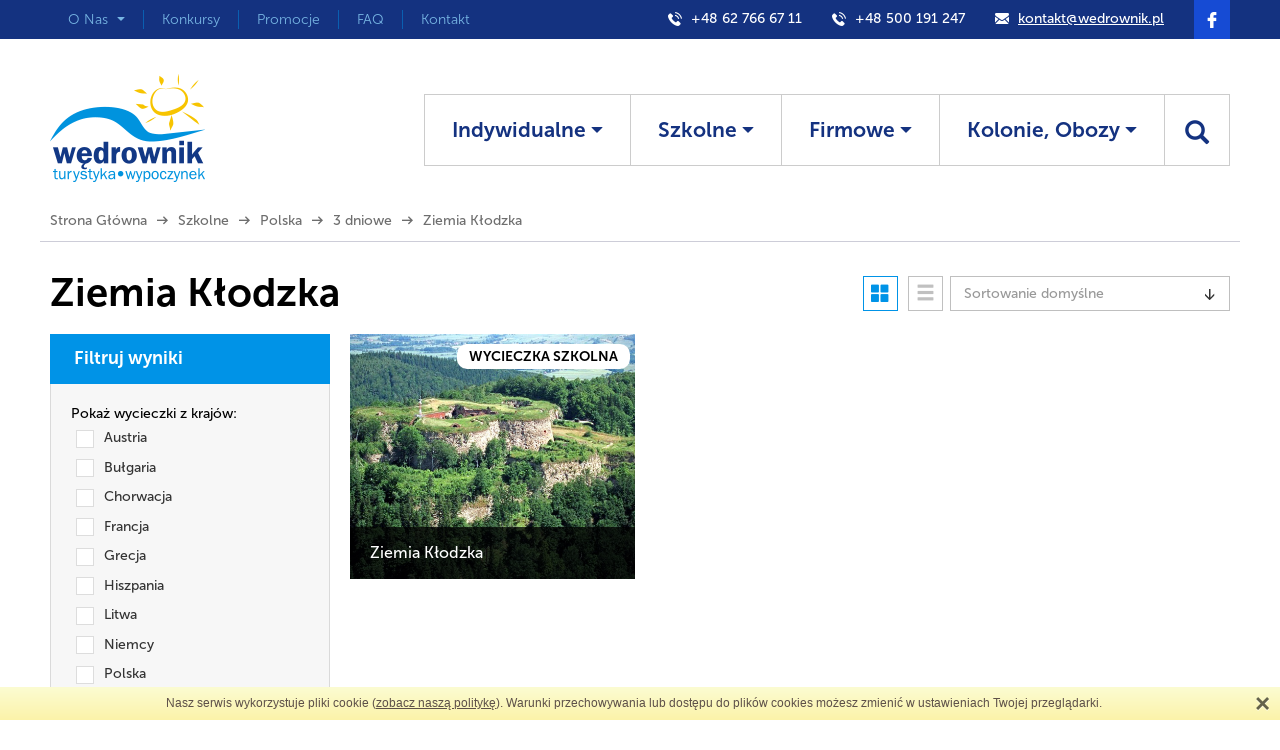

--- FILE ---
content_type: text/html; charset=utf-8
request_url: https://www.wedrownik.pl/wycieczki/kategoria/3-dniowe-ziemia-klodzka
body_size: 15893
content:
<!DOCTYPE html>
<html>
    <head>
        <meta charset="utf-8"/>

        <meta http-equiv="X-UA-Compatible" content="IE=edge">
        <meta content="width=device-width, initial-scale=1" name="viewport"/>
        <title> | Wedrownik.pl</title>
	
	
        <meta name="robots" content="index, follow"/>
        <base href="https://www.wedrownik.pl/public/front/">

	<link rel="shortcut icon" href="images/favicon.ico">

	
	<!-- Swiper -->
        <link rel="stylesheet" href="assets/css/swiper.min.css">
	<!-- Lightbox -->
        <link rel="stylesheet" href="assets/css/lightbox.min.css">
	<!-- Font Awesome -->
        <link rel="stylesheet" href="assets/css/font-awesome.min.css">
	<!-- Bootstrap -->
	<link href="assets/css/bootstrap.css" rel="stylesheet">
	    	<!-- Bootstrap Slider -->
    	<link href="assets/css/bootstrap-slider.min.css" rel="stylesheet">
		<!-- Main -->
	<link href="assets/css/main.css?v1.1" rel="stylesheet">


	<!-- HTML5 shim and Respond.js for IE8 support of HTML5 elements and media queries -->
	<!-- WARNING: Respond.js doesn't work if you view the page via file:// -->
	<!--[if lt IE 9]>
	  <script src="https://oss.maxcdn.com/html5shiv/3.7.3/html5shiv.min.js"></script>
	  <script src="https://oss.maxcdn.com/respond/1.4.2/respond.min.js"></script>
	<![endif]-->

	<!-- ****** favicony ****** -->
	<link rel="shortcut icon" href="/public/front/assets/icons/favicon.ico">
	<link rel="icon" sizes="16x16 32x32 64x64" href="/public/front/assets/icons/favicon.ico">
	<link rel="icon" type="image/png" sizes="196x196" href="/public/front/assets/icons/favicon-192.png">
	<link rel="icon" type="image/png" sizes="160x160" href="/public/front/assets/icons/favicon-160.png">
	<link rel="icon" type="image/png" sizes="96x96" href="/public/front/assets/icons/favicon-96.png">
	<link rel="icon" type="image/png" sizes="64x64" href="/public/front/assets/icons/favicon-64.png">
	<link rel="icon" type="image/png" sizes="32x32" href="/public/front/assets/icons/favicon-32.png">
	<link rel="icon" type="image/png" sizes="16x16" href="/public/front/assets/icons/favicon-16.png">
	<link rel="apple-touch-icon" href="/public/front/assets/icons/favicon-57.png">
	<link rel="apple-touch-icon" sizes="114x114" href="/public/front/assets/icons/favicon-114.png">
	<link rel="apple-touch-icon" sizes="72x72" href="/public/front/assets/icons/favicon-72.png">
	<link rel="apple-touch-icon" sizes="144x144" href="/public/front/assets/icons/favicon-144.png">
	<link rel="apple-touch-icon" sizes="60x60" href="/public/front/assets/icons/favicon-60.png">
	<link rel="apple-touch-icon" sizes="120x120" href="/public/front/assets/icons/favicon-120.png">
	<link rel="apple-touch-icon" sizes="76x76" href="/public/front/assets/icons/favicon-76.png">
	<link rel="apple-touch-icon" sizes="152x152" href="/public/front/assets/icons/favicon-152.png">
	<link rel="apple-touch-icon" sizes="180x180" href="/public/front/assets/icons/favicon-180.png">
	<meta name="msapplication-TileColor" content="#FFFFFF">
	<meta name="msapplication-TileImage" content="/public/front/assets/icons/favicon-144.png">
	<meta name="msapplication-config" content="/public/front/assets/icons/browserconfig.xml">
	<!-- ****** favicony ****** -->

	<script>
function loadScript(src,callback){var s,r,t;r=!1;s=document.createElement('script');s.type='text/javascript';s.src=src;s.onload=s.onreadystatechange=function(){if(!r&&(!this.readyState||this.readyState=='complete')){r=!0;callback()}};t=document.getElementsByTagName('script')[0];t.parentNode.insertBefore(s,t)};	</script>

	<!-- Global site tag (gtag.js) - Google Analytics -->
<script async src="https://www.googletagmanager.com/gtag/js?id=UA-112379676-1"></script>
<script>
  window.dataLayer = window.dataLayer || [];
  function gtag(){dataLayer.push(arguments);}
  gtag('js', new Date());

  gtag('config', 'UA-112379676-1');
</script>    </head>
    <body class=" offer">

	
	<!-- header -->
	<header class="hidden-xs">
            <div class="container">
                <div class="row">
                    <div class="col-sm-6">
                        <ul class="first_menu">
                            <li><a href="/o-nas">O Nas <span class="glyphicon glyphicon-triangle-bottom" aria-hidden="true"></span></a>
                                <ul class="first_submenu">
				        				    <li><a href="/info/kim-jestesmy">Kim jesteśmy?</a></li>
				    				    <li><a href="/kadra">Kadra</a></li>
				    <li><a href="/dokumenty">Dokumenty</a></li>
                                </ul>
                            </li>
                            <li><a href="/konkursy">Konkursy</a></li>
                            <li><a href="/promocje">Promocje</a></li>
                            <li><a href="/faq">FAQ</a></li>
                            <li><a href="/kontakt">Kontakt</a></li>
                        </ul>
                    </div>
                    <div class="col-sm-6">
                        <a href="http://www.facebook.com/pages/Biuro-Podr%C3%B3%C5%BCy-W%C4%99drownik/140728246019412?sk=wall" target="_blank" class="first_menu_fb"><img src="assets/images/ic_fb.png" alt="fb" /></a>
                        <div class="first_menu_contact">
                            <span class="myicon-black-back-closed-envelope-shape"></span> <a href="mailto:kontakt@wedrownik.pl"><u>kontakt@wedrownik.pl</u></a>
                        </div>
                        <div class="first_menu_contact">
                            <span class="myicon-telephone"></span> +48 500 191 247 
                        </div>
                        <div class="first_menu_contact">
                            <span class="myicon-telephone"></span> +48 62 766 67 11 
                        </div>
                    </div>
                </div>
            </div>
        </header>

        <div class="">
            <div class="container">
		<div class="main_menu hidden-xs">
		    <div class="row">
			<div class="col-sm-2">
			    <a href="/" class="logo"><img src="assets/images/logo.png" alt="Logo" /></a>
			</div>
			<div class="col-sm-10">
			    <div class="menu">

								    				        				<div class="menu_box"><a href="/wycieczki/kategoria/wycieczki-indywidualne">Indywidualne <span class="glyphicon glyphicon-triangle-bottom" aria-hidden="true"></span></a>
										    <div class="submenu_box">
						<div class="row">
						    								    					    <div class="col-sm-4">
	    						<h5>City Break </h5>
							    <ul class="collapsibleList">
                <li>
	    		<a href="/wycieczki/kategoria/city-break-paryz">Paryż </a>
	            </li>
            <li>
	    		<a href="/wycieczki/kategoria/city-break-rzym">Rzym </a>
	            </li>
            <li>
	    		<a href="/wycieczki/kategoria/city-break-barcelona">Barcelona</a>
	            </li>
            <li>
	    		<a href="/wycieczki/kategoria/city-break-lazurowe-wybrzeze">Lazurowe Wybrzeże</a>
	            </li>
    </ul>	    					    </div>
						    								    					    <div class="col-sm-4">
	    						<h5>Świąteczne jarmarki</h5>
							    <ul class="collapsibleList">
                <li>
	    		<a href="/wycieczki/kategoria/wycieczki-indywidualne-bozonarodzeniowe-podroze-praga">Praga</a>
	            </li>
            <li>
	    		<a href="/wycieczki/kategoria/wycieczki-indywidualne-bozonarodzeniowe-podroze-drezno">Drezno</a>
	            </li>
            <li>
	    		<a href="/wycieczki/kategoria/wycieczki-indywidualne-bozonarodzeniowe-podroze-berlin">Berlin</a>
	            </li>
            <li>
	    		<a href="/wycieczki/kategoria/swiateczne-jarmarki-gdansk">Gdańsk</a>
	            </li>
    </ul>	    					    </div>
						    						</div>
					    </div>
					    				</div>
								    				        				<div class="menu_box"><a href="/wycieczki/kategoria/wycieczki-szkolne">Szkolne <span class="glyphicon glyphicon-triangle-bottom" aria-hidden="true"></span></a>
										    <div class="submenu_box">
						<div class="row">
						    								    					    <div class="col-sm-4">
	    						<h5>Świąteczne jarmarki</h5>
							    <ul class="collapsibleList">
                <li>
	    		<a href="/wycieczki/kategoria/wycieczki-szkolne-jarmarki-bozonarodzeniowe-berlin-1-dzien">Berlin</a>
	            </li>
            <li>
	    		<a href="/wycieczki/kategoria/wycieczki-szkolne-jarmarki-bozonarodzeniowe-praga-1-dzien">Praga </a>
	            </li>
            <li>
	    		<a href="/wycieczki/kategoria/wycieczki-szkolne-jarmarki-bozonarodzeniowe-drezno">Drezno</a>
	            </li>
            <li>
	    		<a href="/wycieczki/kategoria/swiateczne-zwiedzanie-poczdam">Poczdam</a>
	            </li>
            <li>
	    		<a href="/wycieczki/kategoria/swiateczne-jarmarki-torun">Toruń</a>
	            </li>
            <li>
	    		<a href="/wycieczki/kategoria/polska-1-dniowe-lodz">Łódź</a>
	            </li>
            <li>
	    		<a href="/wycieczki/kategoria/polska-1-dniowe-milicz">Milicz</a>
	            </li>
            <li>
	    		<a href="/wycieczki/kategoria/polska-1-dniowe-szreniawa">Szreniawa</a>
	            </li>
            <li>
	    		<a href="/wycieczki/kategoria/swiateczne-jarmarki-gdans">Gdańsk</a>
	            </li>
            <li>
	    		<a href="/wycieczki/kategoria/swiateczne-jarmarki-uzarzewo">Uzarzewo</a>
	            </li>
    </ul>	    					    </div>
						    								    					    <div class="col-sm-4">
	    						<h5>Polska</h5>
							    <ul class="collapsibleList">
                <li>
	    	    <a href="javascript:void(5);" data-level="1">1 dniowe</a>
		<ul class="">
                <li>
	    		<a href="/wycieczki/kategoria/wycieczki-szkolne-polska-1-dniowe-6-szlak-piastowski">Szlak Piastowski</a>
	            </li>
            <li>
	    		<a href="/wycieczki/kategoria/polska-1-dniowe-klodawa-borysew">Kłodawa - Borysew</a>
	            </li>
            <li>
	    		<a href="/wycieczki/kategoria/torun">Toruń</a>
	            </li>
            <li>
	    		<a href="/wycieczki/kategoria/warszawa1">Warszawa</a>
	            </li>
            <li>
	    		<a href="/wycieczki/kategoria/szkolne-1-dniowe-wroclaw">Wrocław</a>
	            </li>
            <li>
	    		<a href="/wycieczki/kategoria/szkolne-1dniowe-poznan">Poznań</a>
	            </li>
            <li>
	    		<a href="/wycieczki/kategoria/szkolne-1-dniowe-srebna-gora-zloty-stok">Srebrna Góra - Złoty Stok</a>
	            </li>
            <li>
	    		<a href="/wycieczki/kategoria/wycieczki-szkolne-polska-1-dniowe-walbrzych">Wałbrzych</a>
	            </li>
            <li>
	    		<a href="/wycieczki/kategoria/polska-1-dniowe-zarki">Żarki</a>
	            </li>
            <li>
	    		<a href="/wycieczki/kategoria/polska-1-dniowe-szlakiem-lektur">Szlakiem lektur</a>
	            </li>
            <li>
	    		<a href="/wycieczki/kategoria/szkolne-1-dniowe-energylandia">Energylandia</a>
	            </li>
            <li>
	    		<a href="/wycieczki/kategoria/szkolne-1-dniowe-zamek-ksiaz-osowka">Zamek Książ – Osówka</a>
	            </li>
    </ul>	            </li>
            <li>
	    	    <a href="javascript:void(8);" data-level="1">2 dniowe</a>
		<ul class="">
                <li>
	    		<a href="/wycieczki/kategoria/szkolne-2-dniowe-torun">1. Toruń</a>
	            </li>
            <li>
	    		<a href="/wycieczki/kategoria/krakow">2. Kraków</a>
	            </li>
            <li>
	    		<a href="/wycieczki/kategoria/warszawa2">3. Warszawa </a>
	            </li>
            <li>
	    		<a href="/wycieczki/kategoria/karkonosze">4. Karkonosze</a>
	            </li>
            <li>
	    		<a href="/wycieczki/kategoria/ziemia-klodzka">5. Ziemia Kłodzka</a>
	            </li>
            <li>
	    		<a href="/wycieczki/kategoria/wycieczki-szkolne-polska-2-dniowe-beskid-zywiecki">6. Beskidy</a>
	            </li>
    </ul>	            </li>
            <li>
	    	    <a href="javascript:void(29);" data-level="1">3 dniowe</a>
		<ul class="">
                <li>
	    		<a href="/wycieczki/kategoria/3-dniowe-ziemia-klodzka">Ziemia Kłodzka</a>
	            </li>
            <li>
	    		<a href="/wycieczki/kategoria/3-dniowe-szkolne-karkonosze">Karkonosze</a>
	            </li>
            <li>
	    		<a href="/wycieczki/kategoria/wycieczki-szkolne-polska-3-dniowe-pieniny">Pieniny</a>
	            </li>
            <li>
	    		<a href="/wycieczki/kategoria/tatry">Tatry</a>
	            </li>
            <li>
	    		<a href="/wycieczki/kategoria/szkolne-3-dniowe-bieszczady">Bieszczady</a>
	            </li>
            <li>
	    		<a href="/wycieczki/kategoria/wycieczki-szkolne-polska-3-dniowe-10-trojmiasto">Trójmiasto</a>
	            </li>
            <li>
	    		<a href="/wycieczki/kategoria/3-dniowe-szkolne-krakow">Kraków</a>
	            </li>
            <li>
	    		<a href="/wycieczki/kategoria/3-dniowe-szkolne-warmia-i-mazury">Warmia i Mazury</a>
	            </li>
            <li>
	    		<a href="/wycieczki/kategoria/3-dniowe-warszawa">Warszawa</a>
	            </li>
            <li>
	    		<a href="/wycieczki/kategoria/3-dniowe-szkolne-wolin-uznam">Wyspa Wolin i Uznam</a>
	            </li>
            <li>
	    		<a href="/wycieczki/kategoria/wycieczki-szkolne-polska-3-dniowe-babia-gora-orawa-oswiecim">Babia Góra- Orawa- Oświęcim </a>
	            </li>
            <li>
	    		<a href="/wycieczki/kategoria/wycieczki-szkolne-polska-3-dniowe-gory-swietokrzyskie-sandomierz-kazimierz-dolny">Góry Świętokrzyskie- Sandomierz- Kazimierz Dolny</a>
	            </li>
            <li>
	    		<a href="/wycieczki/kategoria/polska-3-dniowe-beskidy">Beskidy</a>
	            </li>
    </ul>	            </li>
            <li>
	    	    <a href="javascript:void(33);" data-level="1">4 dniowe</a>
		<ul class="">
                <li>
	    		<a href="/wycieczki/kategoria/szkolne-4-dniowe-trojmiasto">1. Trójmiasto</a>
	            </li>
            <li>
	    		<a href="/wycieczki/kategoria/szkolne-4-dniowe-pieniny">2. Pieniny</a>
	            </li>
            <li>
	    		<a href="/wycieczki/kategoria/mazury">3. Mazury</a>
	            </li>
            <li>
	    		<a href="/wycieczki/kategoria/szkolne-4-dniowe-ziemia-klodzka">4. Ziemia Kłodzka</a>
	            </li>
            <li>
	    		<a href="/wycieczki/kategoria/wycieczki-szkolne-polska-4-dniowe-bieszczady">5. Bieszczady</a>
	            </li>
            <li>
	    		<a href="/wycieczki/kategoria/polska-4-dniowe-lubelszczyzna">6. Lubelszczyzna</a>
	            </li>
            <li>
	    		<a href="/wycieczki/kategoria/polska-4-dniowe-7-podlasie">7. Podlasie</a>
	            </li>
    </ul>	            </li>
    </ul>	    					    </div>
						    								    					    <div class="col-sm-4">
	    						<h5>Polska + Mix</h5>
							    <ul class="collapsibleList">
                <li>
	    	    <a href="javascript:void(38);" data-level="1">Mixy - 3 dni</a>
		<ul class="">
                <li>
	    		<a href="/wycieczki/kategoria/tatry-tatralandia">Tatry - Tatralandia</a>
	            </li>
            <li>
	    		<a href="/wycieczki/kategoria/ziemia-klodzka-praga">Ziemia Kłodzka - Praga</a>
	            </li>
            <li>
	    		<a href="/wycieczki/kategoria/wycieczki-szkolne-polska-mix-mixy-3-dni">Karkonosze- Praga</a>
	            </li>
            <li>
	    		<a href="/wycieczki/kategoria/pieniny-aquacity">Pieniny- Aquacity</a>
	            </li>
            <li>
	    		<a href="/wycieczki/kategoria/polska-mix-mixy-3-dni-pomorze-kopenhaga">Pomorze - Kopenhaga</a>
	            </li>
            <li>
	    		<a href="/wycieczki/kategoria/polska-mix-mixy-3-dni-lubuskie-berlin">Lubuskie - Berlin</a>
	            </li>
            <li>
	    		<a href="/wycieczki/kategoria/polska-mix-mixy-3-dni-kopenhaga-malmo-wolin">Kopenhaga - Malmo - Wolin</a>
	            </li>
    </ul>	            </li>
            <li>
	    	    <a href="javascript:void(42);" data-level="1">Mixy - 4 dni</a>
		<ul class="">
                <li>
	    		<a href="/wycieczki/kategoria/mix-4-dni-tatry-tatralandia">Tatry- Tatralandia</a>
	            </li>
            <li>
	    		<a href="/wycieczki/kategoria/mix-4-dni-pieniny-aquacity">Pieniny- Aquacity</a>
	            </li>
            <li>
	    		<a href="/wycieczki/kategoria/wycieczki-szkolne-polska-mix-mixy-4-dni-3-ziemia-klodzka-praga">Ziemia Kłodzka – Praga</a>
	            </li>
            <li>
	    		<a href="/wycieczki/kategoria/polska-mix-mixy-4-dni-karkonosze-drezno">Karkonosze - Drezno</a>
	            </li>
    </ul>	            </li>
    </ul>	    					    </div>
						    								    					    <div class="col-sm-4">
	    						<h5>Europa</h5>
							    <ul class="collapsibleList">
                <li>
	    		<a href="/wycieczki/kategoria/wycieczki-szkolne-europa-2-wieden">Austria- Słowacja</a>
	            </li>
            <li>
	    		<a href="/wycieczki/kategoria/europa-austria-wegry-slowacja">Austria- Słowacja- Węgry</a>
	            </li>
            <li>
	    		<a href="/wycieczki/kategoria/zagraniczne-szkolne-praga">Czechy</a>
	            </li>
            <li>
	    		<a href="/wycieczki/kategoria/zagraniczne-szkolne-chorwacja">Chorwacja</a>
	            </li>
            <li>
	    		<a href="/wycieczki/kategoria/europa-szwecja-dania">Dania - Szwecja</a>
	            </li>
            <li>
	    		<a href="/wycieczki/kategoria/europa-francja">Francja</a>
	            </li>
            <li>
	    		<a href="/wycieczki/kategoria/europa-grecja">Grecja</a>
	            </li>
            <li>
	    		<a href="/wycieczki/kategoria/europa-hiszpania">Hiszpania</a>
	            </li>
            <li>
	    		<a href="/wycieczki/kategoria/zagraniczne-szkolne-paryz">Lazurowe Wybrzeże- Włochy</a>
	            </li>
            <li>
	    		<a href="/wycieczki/kategoria/europa-londyn">Londyn</a>
	            </li>
            <li>
	    		<a href="/wycieczki/kategoria/wycieczki-szkolne-europa-2-niemcy">Niemcy</a>
	            </li>
            <li>
	    		<a href="/wycieczki/kategoria/zagraniczne-szkolne-budapeszt">Węgry</a>
	            </li>
            <li>
	    		<a href="/wycieczki/kategoria/wycieczki-szkolne-europa-7-wlochy">Włochy </a>
	            </li>
            <li>
	    		<a href="/wycieczki/kategoria/europa-rzym">Włochy- Austria</a>
	            </li>
            <li>
	    		<a href="/wycieczki/kategoria/europa-turcja-bulgaria-rumunia">Turcja-Bułgaria-Rumunia</a>
	            </li>
            <li>
	    		<a href="/wycieczki/kategoria/europa-portugalia">Portugalia</a>
	            </li>
    </ul>	    					    </div>
						    						</div>
					    </div>
					    				</div>
								    				        				<div class="menu_box"><a href="/wycieczki/kategoria/wyjazdy-firmowe">Firmowe <span class="glyphicon glyphicon-triangle-bottom" aria-hidden="true"></span></a>
										    <div class="submenu_box">
						<div class="row">
						    								    					    <div class="col-sm-4">
	    						<h5>City Break</h5>
							    <ul class="collapsibleList">
                <li>
	    		<a href="/wycieczki/kategoria/firmowe-tatry">Rzym-Watykan</a>
	            </li>
            <li>
	    		<a href="/wycieczki/kategoria/city-break-paryz-firmowy">Paryż </a>
	            </li>
            <li>
	    		<a href="/wycieczki/kategoria/nowa-kategoria-alias-firmowy">Barcelona</a>
	            </li>
            <li>
	    		<a href="/wycieczki/kategoria/nowa-kategoria-alias-firmow">Lazurowe Wybrzeże</a>
	            </li>
    </ul>	    					    </div>
						    								    					    <div class="col-sm-4">
	    						<h5>Autokarowe</h5>
							    <ul class="collapsibleList">
                <li>
	    		<a href="/wycieczki/kategoria/autokarowe-polska">Polska</a>
	            </li>
            <li>
	    	    <a href="javascript:void(251);" data-level="1">Zagraniczne</a>
		<ul class="">
                <li>
	    		<a href="/wycieczki/kategoria/firmowe-niemcy">Niemcy</a>
	            </li>
            <li>
	    		<a href="/wycieczki/kategoria/firmowe-czechy">Czechy</a>
	            </li>
            <li>
	    		<a href="/wycieczki/kategoria/firmowe-trzy-stolice">Trzy Stolice</a>
	            </li>
            <li>
	    		<a href="/wycieczki/kategoria/firmowe-austria">Austria</a>
	            </li>
            <li>
	    		<a href="/wycieczki/kategoria/firmowe-wegry">Węgry</a>
	            </li>
            <li>
	    		<a href="/wycieczki/kategoria/wyjazdy-firmowe-europa-kraje-nadbaltyckie">Kraje Nadbałtyckie</a>
	            </li>
            <li>
	    		<a href="/wycieczki/kategoria/wyjazdy-firmowe-europa-litwa">Litwa</a>
	            </li>
    </ul>	            </li>
    </ul>	    					    </div>
						    						</div>
					    </div>
					    				</div>
								    				        				<div class="menu_box"><a href="/wycieczki/kategoria/kolonie-obozy">Kolonie, Obozy <span class="glyphicon glyphicon-triangle-bottom" aria-hidden="true"></span></a>
										    <div class="submenu_box">
						<div class="row">
						    								    					    <div class="col-sm-4">
	    						<h5>Góry - Poronin</h5>
							    <ul class="collapsibleList">
        </ul>	    					    </div>
						    						</div>
					    </div>
					    				</div>
				
								<div class="menu_box">
				    <span class="glyphicon glyphicon-search lupe" aria-hidden="true"></span>
				    <div class="search_box">
					<form action="/wycieczki" method="GET">
					    <input type="text" name="title" placeholder="Szukaj ..." class="search_text" />
					    <button type="submit"><span class="glyphicon glyphicon-search lupe" aria-hidden="true"></span></button>
					</form>
				    </div>
				</div>
			    </div>
			</div>
		    </div>
		</div>
            </div>
        </div>

        <!-- Menu Mobile -->
        <div class="menu_mobile visible-xs">
            <div class="container">
                <div class="row">
                    <div class="col-xs-4 text-center">
                        <a href="/" class="logo"><img src="assets/images/logo.png" alt="Logo" /></a>
                    </div>
                    <div class="col-xs-8">
                        <div class="menu_box_mobile">
                            <a href="javascript:;" class="menu-mobile">
                                <span class="glyphicon glyphicon-menu-hamburger" aria-hidden="true"></span>
                            </a>
                        </div>
                        <div class="menu_box_mobile">
                            <a href="javascript:;" class="search-mobile">
                                <span class="glyphicon glyphicon-search" aria-hidden="true"></span>
                            </a>
                        </div>
                        <div class="menu_box_mobile">
                            <a href="mailto:kontakt@wedrownik.pl">
                                <span class="myicon-black-back-closed-envelope-shape"></span>
                            </a>
                        </div>
                        <div class="menu_box_mobile">
                            <a href="tel:500191247">
                                <span class="myicon-telephone"></span>
                            </a>
                        </div>
                    </div>
                </div>
                <div class="row">
                    <div class="col-sm-12">
                        <div class="mobile_search_box">
                            <form action="/wycieczki" method="GET">
                                <input type="text" placeholder="Szukaj ..." class="mobile_search_text" name="title" />
                                <button type="submit"><span class="glyphicon glyphicon-search lupe" aria-hidden="true"></span></button>
                            </form>
                        </div>
                        <div class="menu_mobile_content">
                            <ul class="menu_mobile_ul">
				    				<li><a href="javascript:;" class="menu_mobile_more">Indywidualne</a>
					<ul class="collapsibleList">
                <li>
	    	    <a href="javascript:void(246);" data-level="2">City Break </a>
		<ul class="">
                <li>
	    		<a href="/wycieczki/kategoria/city-break-paryz">Paryż </a>
	            </li>
            <li>
	    		<a href="/wycieczki/kategoria/city-break-rzym">Rzym </a>
	            </li>
            <li>
	    		<a href="/wycieczki/kategoria/city-break-barcelona">Barcelona</a>
	            </li>
            <li>
	    		<a href="/wycieczki/kategoria/city-break-lazurowe-wybrzeze">Lazurowe Wybrzeże</a>
	            </li>
    </ul>	            </li>
            <li>
	    	    <a href="javascript:void(205);" data-level="2">Świąteczne jarmarki</a>
		<ul class="">
                <li>
	    		<a href="/wycieczki/kategoria/wycieczki-indywidualne-bozonarodzeniowe-podroze-praga">Praga</a>
	            </li>
            <li>
	    		<a href="/wycieczki/kategoria/wycieczki-indywidualne-bozonarodzeniowe-podroze-drezno">Drezno</a>
	            </li>
            <li>
	    		<a href="/wycieczki/kategoria/wycieczki-indywidualne-bozonarodzeniowe-podroze-berlin">Berlin</a>
	            </li>
            <li>
	    		<a href="/wycieczki/kategoria/swiateczne-jarmarki-gdansk">Gdańsk</a>
	            </li>
    </ul>	            </li>
    </ul>    				</li>
				    				<li><a href="javascript:;" class="menu_mobile_more">Szkolne</a>
					<ul class="collapsibleList">
                <li>
	    	    <a href="javascript:void(174);" data-level="2">Świąteczne jarmarki</a>
		<ul class="">
                <li>
	    		<a href="/wycieczki/kategoria/wycieczki-szkolne-jarmarki-bozonarodzeniowe-berlin-1-dzien">Berlin</a>
	            </li>
            <li>
	    		<a href="/wycieczki/kategoria/wycieczki-szkolne-jarmarki-bozonarodzeniowe-praga-1-dzien">Praga </a>
	            </li>
            <li>
	    		<a href="/wycieczki/kategoria/wycieczki-szkolne-jarmarki-bozonarodzeniowe-drezno">Drezno</a>
	            </li>
            <li>
	    		<a href="/wycieczki/kategoria/swiateczne-zwiedzanie-poczdam">Poczdam</a>
	            </li>
            <li>
	    		<a href="/wycieczki/kategoria/swiateczne-jarmarki-torun">Toruń</a>
	            </li>
            <li>
	    		<a href="/wycieczki/kategoria/polska-1-dniowe-lodz">Łódź</a>
	            </li>
            <li>
	    		<a href="/wycieczki/kategoria/polska-1-dniowe-milicz">Milicz</a>
	            </li>
            <li>
	    		<a href="/wycieczki/kategoria/polska-1-dniowe-szreniawa">Szreniawa</a>
	            </li>
            <li>
	    		<a href="/wycieczki/kategoria/swiateczne-jarmarki-gdans">Gdańsk</a>
	            </li>
            <li>
	    		<a href="/wycieczki/kategoria/swiateczne-jarmarki-uzarzewo">Uzarzewo</a>
	            </li>
    </ul>	            </li>
            <li>
	    	    <a href="javascript:void(4);" data-level="2">Polska</a>
		<ul class="">
                <li>
	    	    <a href="javascript:void(5);" data-level="1">1 dniowe</a>
		<ul class="">
                <li>
	    		<a href="/wycieczki/kategoria/wycieczki-szkolne-polska-1-dniowe-6-szlak-piastowski">Szlak Piastowski</a>
	            </li>
            <li>
	    		<a href="/wycieczki/kategoria/polska-1-dniowe-klodawa-borysew">Kłodawa - Borysew</a>
	            </li>
            <li>
	    		<a href="/wycieczki/kategoria/torun">Toruń</a>
	            </li>
            <li>
	    		<a href="/wycieczki/kategoria/warszawa1">Warszawa</a>
	            </li>
            <li>
	    		<a href="/wycieczki/kategoria/szkolne-1-dniowe-wroclaw">Wrocław</a>
	            </li>
            <li>
	    		<a href="/wycieczki/kategoria/szkolne-1dniowe-poznan">Poznań</a>
	            </li>
            <li>
	    		<a href="/wycieczki/kategoria/szkolne-1-dniowe-srebna-gora-zloty-stok">Srebrna Góra - Złoty Stok</a>
	            </li>
            <li>
	    		<a href="/wycieczki/kategoria/wycieczki-szkolne-polska-1-dniowe-walbrzych">Wałbrzych</a>
	            </li>
            <li>
	    		<a href="/wycieczki/kategoria/polska-1-dniowe-zarki">Żarki</a>
	            </li>
            <li>
	    		<a href="/wycieczki/kategoria/polska-1-dniowe-szlakiem-lektur">Szlakiem lektur</a>
	            </li>
            <li>
	    		<a href="/wycieczki/kategoria/szkolne-1-dniowe-energylandia">Energylandia</a>
	            </li>
            <li>
	    		<a href="/wycieczki/kategoria/szkolne-1-dniowe-zamek-ksiaz-osowka">Zamek Książ – Osówka</a>
	            </li>
    </ul>	            </li>
            <li>
	    	    <a href="javascript:void(8);" data-level="1">2 dniowe</a>
		<ul class="">
                <li>
	    		<a href="/wycieczki/kategoria/szkolne-2-dniowe-torun">1. Toruń</a>
	            </li>
            <li>
	    		<a href="/wycieczki/kategoria/krakow">2. Kraków</a>
	            </li>
            <li>
	    		<a href="/wycieczki/kategoria/warszawa2">3. Warszawa </a>
	            </li>
            <li>
	    		<a href="/wycieczki/kategoria/karkonosze">4. Karkonosze</a>
	            </li>
            <li>
	    		<a href="/wycieczki/kategoria/ziemia-klodzka">5. Ziemia Kłodzka</a>
	            </li>
            <li>
	    		<a href="/wycieczki/kategoria/wycieczki-szkolne-polska-2-dniowe-beskid-zywiecki">6. Beskidy</a>
	            </li>
    </ul>	            </li>
            <li>
	    	    <a href="javascript:void(29);" data-level="1">3 dniowe</a>
		<ul class="">
                <li>
	    		<a href="/wycieczki/kategoria/3-dniowe-ziemia-klodzka">Ziemia Kłodzka</a>
	            </li>
            <li>
	    		<a href="/wycieczki/kategoria/3-dniowe-szkolne-karkonosze">Karkonosze</a>
	            </li>
            <li>
	    		<a href="/wycieczki/kategoria/wycieczki-szkolne-polska-3-dniowe-pieniny">Pieniny</a>
	            </li>
            <li>
	    		<a href="/wycieczki/kategoria/tatry">Tatry</a>
	            </li>
            <li>
	    		<a href="/wycieczki/kategoria/szkolne-3-dniowe-bieszczady">Bieszczady</a>
	            </li>
            <li>
	    		<a href="/wycieczki/kategoria/wycieczki-szkolne-polska-3-dniowe-10-trojmiasto">Trójmiasto</a>
	            </li>
            <li>
	    		<a href="/wycieczki/kategoria/3-dniowe-szkolne-krakow">Kraków</a>
	            </li>
            <li>
	    		<a href="/wycieczki/kategoria/3-dniowe-szkolne-warmia-i-mazury">Warmia i Mazury</a>
	            </li>
            <li>
	    		<a href="/wycieczki/kategoria/3-dniowe-warszawa">Warszawa</a>
	            </li>
            <li>
	    		<a href="/wycieczki/kategoria/3-dniowe-szkolne-wolin-uznam">Wyspa Wolin i Uznam</a>
	            </li>
            <li>
	    		<a href="/wycieczki/kategoria/wycieczki-szkolne-polska-3-dniowe-babia-gora-orawa-oswiecim">Babia Góra- Orawa- Oświęcim </a>
	            </li>
            <li>
	    		<a href="/wycieczki/kategoria/wycieczki-szkolne-polska-3-dniowe-gory-swietokrzyskie-sandomierz-kazimierz-dolny">Góry Świętokrzyskie- Sandomierz- Kazimierz Dolny</a>
	            </li>
            <li>
	    		<a href="/wycieczki/kategoria/polska-3-dniowe-beskidy">Beskidy</a>
	            </li>
    </ul>	            </li>
            <li>
	    	    <a href="javascript:void(33);" data-level="1">4 dniowe</a>
		<ul class="">
                <li>
	    		<a href="/wycieczki/kategoria/szkolne-4-dniowe-trojmiasto">1. Trójmiasto</a>
	            </li>
            <li>
	    		<a href="/wycieczki/kategoria/szkolne-4-dniowe-pieniny">2. Pieniny</a>
	            </li>
            <li>
	    		<a href="/wycieczki/kategoria/mazury">3. Mazury</a>
	            </li>
            <li>
	    		<a href="/wycieczki/kategoria/szkolne-4-dniowe-ziemia-klodzka">4. Ziemia Kłodzka</a>
	            </li>
            <li>
	    		<a href="/wycieczki/kategoria/wycieczki-szkolne-polska-4-dniowe-bieszczady">5. Bieszczady</a>
	            </li>
            <li>
	    		<a href="/wycieczki/kategoria/polska-4-dniowe-lubelszczyzna">6. Lubelszczyzna</a>
	            </li>
            <li>
	    		<a href="/wycieczki/kategoria/polska-4-dniowe-7-podlasie">7. Podlasie</a>
	            </li>
    </ul>	            </li>
    </ul>	            </li>
            <li>
	    	    <a href="javascript:void(37);" data-level="2">Polska + Mix</a>
		<ul class="">
                <li>
	    	    <a href="javascript:void(38);" data-level="1">Mixy - 3 dni</a>
		<ul class="">
                <li>
	    		<a href="/wycieczki/kategoria/tatry-tatralandia">Tatry - Tatralandia</a>
	            </li>
            <li>
	    		<a href="/wycieczki/kategoria/ziemia-klodzka-praga">Ziemia Kłodzka - Praga</a>
	            </li>
            <li>
	    		<a href="/wycieczki/kategoria/wycieczki-szkolne-polska-mix-mixy-3-dni">Karkonosze- Praga</a>
	            </li>
            <li>
	    		<a href="/wycieczki/kategoria/pieniny-aquacity">Pieniny- Aquacity</a>
	            </li>
            <li>
	    		<a href="/wycieczki/kategoria/polska-mix-mixy-3-dni-pomorze-kopenhaga">Pomorze - Kopenhaga</a>
	            </li>
            <li>
	    		<a href="/wycieczki/kategoria/polska-mix-mixy-3-dni-lubuskie-berlin">Lubuskie - Berlin</a>
	            </li>
            <li>
	    		<a href="/wycieczki/kategoria/polska-mix-mixy-3-dni-kopenhaga-malmo-wolin">Kopenhaga - Malmo - Wolin</a>
	            </li>
    </ul>	            </li>
            <li>
	    	    <a href="javascript:void(42);" data-level="1">Mixy - 4 dni</a>
		<ul class="">
                <li>
	    		<a href="/wycieczki/kategoria/mix-4-dni-tatry-tatralandia">Tatry- Tatralandia</a>
	            </li>
            <li>
	    		<a href="/wycieczki/kategoria/mix-4-dni-pieniny-aquacity">Pieniny- Aquacity</a>
	            </li>
            <li>
	    		<a href="/wycieczki/kategoria/wycieczki-szkolne-polska-mix-mixy-4-dni-3-ziemia-klodzka-praga">Ziemia Kłodzka – Praga</a>
	            </li>
            <li>
	    		<a href="/wycieczki/kategoria/polska-mix-mixy-4-dni-karkonosze-drezno">Karkonosze - Drezno</a>
	            </li>
    </ul>	            </li>
    </ul>	            </li>
            <li>
	    	    <a href="javascript:void(46);" data-level="2">Europa</a>
		<ul class="">
                <li>
	    		<a href="/wycieczki/kategoria/wycieczki-szkolne-europa-2-wieden">Austria- Słowacja</a>
	            </li>
            <li>
	    		<a href="/wycieczki/kategoria/europa-austria-wegry-slowacja">Austria- Słowacja- Węgry</a>
	            </li>
            <li>
	    		<a href="/wycieczki/kategoria/zagraniczne-szkolne-praga">Czechy</a>
	            </li>
            <li>
	    		<a href="/wycieczki/kategoria/zagraniczne-szkolne-chorwacja">Chorwacja</a>
	            </li>
            <li>
	    		<a href="/wycieczki/kategoria/europa-szwecja-dania">Dania - Szwecja</a>
	            </li>
            <li>
	    		<a href="/wycieczki/kategoria/europa-francja">Francja</a>
	            </li>
            <li>
	    		<a href="/wycieczki/kategoria/europa-grecja">Grecja</a>
	            </li>
            <li>
	    		<a href="/wycieczki/kategoria/europa-hiszpania">Hiszpania</a>
	            </li>
            <li>
	    		<a href="/wycieczki/kategoria/zagraniczne-szkolne-paryz">Lazurowe Wybrzeże- Włochy</a>
	            </li>
            <li>
	    		<a href="/wycieczki/kategoria/europa-londyn">Londyn</a>
	            </li>
            <li>
	    		<a href="/wycieczki/kategoria/wycieczki-szkolne-europa-2-niemcy">Niemcy</a>
	            </li>
            <li>
	    		<a href="/wycieczki/kategoria/zagraniczne-szkolne-budapeszt">Węgry</a>
	            </li>
            <li>
	    		<a href="/wycieczki/kategoria/wycieczki-szkolne-europa-7-wlochy">Włochy </a>
	            </li>
            <li>
	    		<a href="/wycieczki/kategoria/europa-rzym">Włochy- Austria</a>
	            </li>
            <li>
	    		<a href="/wycieczki/kategoria/europa-turcja-bulgaria-rumunia">Turcja-Bułgaria-Rumunia</a>
	            </li>
            <li>
	    		<a href="/wycieczki/kategoria/europa-portugalia">Portugalia</a>
	            </li>
    </ul>	            </li>
    </ul>    				</li>
				    				<li><a href="javascript:;" class="menu_mobile_more">Firmowe</a>
					<ul class="collapsibleList">
                <li>
	    	    <a href="javascript:void(50);" data-level="2">City Break</a>
		<ul class="">
                <li>
	    		<a href="/wycieczki/kategoria/firmowe-tatry">Rzym-Watykan</a>
	            </li>
            <li>
	    		<a href="/wycieczki/kategoria/city-break-paryz-firmowy">Paryż </a>
	            </li>
            <li>
	    		<a href="/wycieczki/kategoria/nowa-kategoria-alias-firmowy">Barcelona</a>
	            </li>
            <li>
	    		<a href="/wycieczki/kategoria/nowa-kategoria-alias-firmow">Lazurowe Wybrzeże</a>
	            </li>
    </ul>	            </li>
            <li>
	    	    <a href="javascript:void(229);" data-level="2">Autokarowe</a>
		<ul class="">
                <li>
	    		<a href="/wycieczki/kategoria/autokarowe-polska">Polska</a>
	            </li>
            <li>
	    	    <a href="javascript:void(251);" data-level="1">Zagraniczne</a>
		<ul class="">
                <li>
	    		<a href="/wycieczki/kategoria/firmowe-niemcy">Niemcy</a>
	            </li>
            <li>
	    		<a href="/wycieczki/kategoria/firmowe-czechy">Czechy</a>
	            </li>
            <li>
	    		<a href="/wycieczki/kategoria/firmowe-trzy-stolice">Trzy Stolice</a>
	            </li>
            <li>
	    		<a href="/wycieczki/kategoria/firmowe-austria">Austria</a>
	            </li>
            <li>
	    		<a href="/wycieczki/kategoria/firmowe-wegry">Węgry</a>
	            </li>
            <li>
	    		<a href="/wycieczki/kategoria/wyjazdy-firmowe-europa-kraje-nadbaltyckie">Kraje Nadbałtyckie</a>
	            </li>
            <li>
	    		<a href="/wycieczki/kategoria/wyjazdy-firmowe-europa-litwa">Litwa</a>
	            </li>
    </ul>	            </li>
    </ul>	            </li>
    </ul>    				</li>
				    				<li><a href="javascript:;" class="menu_mobile_more">Kolonie, Obozy</a>
					<ul class="collapsibleList">
                <li>
	    		<a href="/wycieczki/kategoria/nowa-kategoria-alias">Góry - Poronin</a>
	            </li>
    </ul>    				</li>
				
				                                <li><a href="javascript:;" class="menu_mobile_more">O Nas</a>
				    <ul class="first_submenu">
					    					<li><a href="/info/kim-jestesmy">Kim jesteśmy?</a></li>
										<li><a href="/kadra">Kadra</a></li>
					<li><a href="/dokumenty">Dokumenty</a></li>
				    </ul>
				</li>
                                <li><a href="/konkursy">Konkursy</a></li>
                                <li><a href="/promocje">Promocje</a></li>
                                <li><a href="/faq">FAQ</a></li>
                                <li><a href="/kontakt">Kontakt</a></li>
                            </ul>
                        </div>
                    </div>
                </div>
            </div>
        </div>
	<!-- / end menu mobile -->

	    	<div class="breadcrumb hidden-xs">
    	    <div class="container">
    		<ul itemscope itemtype="http://schema.org/BreadcrumbList">
						    <li itemprop="itemListElement" itemscope itemtype="http://schema.org/ListItem"><a itemprop="item" href="/"><span itemprop="name">Strona Główna</span></a></li>
						    <li itemprop="itemListElement" itemscope itemtype="http://schema.org/ListItem"><a itemprop="item" href="/wycieczki/kategoria/wycieczki-szkolne"><span itemprop="name">Szkolne</span></a></li>
						    <li itemprop="itemListElement" itemscope itemtype="http://schema.org/ListItem"><a itemprop="item" href="/wycieczki/kategoria/szkolne-polska"><span itemprop="name">Polska</span></a></li>
						    <li itemprop="itemListElement" itemscope itemtype="http://schema.org/ListItem"><a itemprop="item" href="/wycieczki/kategoria/3-dniowe"><span itemprop="name">3 dniowe</span></a></li>
						    <li itemprop="itemListElement" itemscope itemtype="http://schema.org/ListItem"><a itemprop="item" href="/wycieczki/kategoria/3-dniowe-ziemia-klodzka"><span itemprop="name">Ziemia Kłodzka</span></a></li>
			    		</ul>
    	    </div>
    	</div>
	
	<!-- end of header -->

	<!-- Start Listing -->

<section id="listing">
    <div class="container">
	<div class="row hidden-xs">
	    <div class="col-sm-6">
		<h1>Ziemia Kłodzka</h1>
	    </div>
	    <div class="col-sm-6">
		<div class="top_search">
		    <div class="type_view type_view_active"  data-toggle="thumbnails">
			<span class="glyphicon glyphicon-th-large" aria-hidden="true"></span>
		    </div>
		    <div class="type_view " data-toggle="list">
			<span class="glyphicon glyphicon-menu-hamburger" aria-hidden="true"></span>
		    </div>
		    <form class="sort_list" action="/wycieczki/kategoria/3-dniowe-ziemia-klodzka">
									<select name="sort" class="selectpicker dropup form_select select_2">
<option value="">Sortowanie domyślne</option>
<option value="date">Sortuj po dacie wyjazdu rosnąco</option>
<option value="date_desc">Sortuj po dacie wyjazdu malejąco</option>
<option value="price_desc">Sortuj według ceny malejąco</option>
<option value="price_asc">Sortuj według ceny rosnąco</option>
<option value="a-z">Sortuj alfabetycznie (A-Z)</option>
<option value="z-a">Sortuj alfabetycznie (Z-A)</option>
</select>		    </form>
		</div>
	    </div>
	</div>

	<div class="row">
	    <div class="col-sm-3 lsmobile">
		<!--
<form action="/wycieczki" method="GET" id="filterForm" class="filterForm">
    <div class="search_container">
	<span class="form_label">Kierunek:</span>
<select name="direction" class="selectpicker" multiple="multiple">
<option value="" selected="selected">Wybierz...</option>
<option value="austria">Austria</option>
<option value="bulgaria">Bułgaria</option>
<option value="chorwacja">Chorwacja</option>
<option value="francja">Francja</option>
<option value="grecja">Grecja</option>
<option value="hiszpania">Hiszpania</option>
<option value="litwa">Litwa</option>
<option value="niemcy">Niemcy</option>
<option value="polska">Polska</option>
<option value="portugalia">Portugalia</option>
<option value="republika-czeska">Republika Czeska</option>
<option value="rumunia">Rumunia</option>
<option value="serbia">Serbia</option>
<option value="slowacja">Słowacja</option>
<option value="turcja">Turcja</option>
<option value="wegry">Węgry</option>
<option value="wlochy">Włochy</option>
</select>
	<span class="form_label">Data wyjazdu:</span>
<select name="date_from" class="selectpicker">
<option value="">Wybierz...</option>
<option value="2019-12">grudnia 2019</option>
<option value="2020-08">sierpnia 2020</option>
<option value="2022-01">stycznia 2022</option>
<option value="2022-09">września 2022</option>
<option value="2023-04">kwietnia 2023</option>
<option value="2023-09">września 2023</option>
<option value="2024-02">lutego 2024</option>
<option value="2024-03">marca 2024</option>
<option value="2024-05">maja 2024</option>
<option value="2024-07">lipca 2024</option>
<option value="2024-08">sierpnia 2024</option>
<option value="2024-09">września 2024</option>
<option value="2024-11">listopada 2024</option>
<option value="2025-02">lutego 2025</option>
<option value="2025-03">marca 2025</option>
<option value="2025-04">kwietnia 2025</option>
<option value="2025-05">maja 2025</option>
<option value="2025-06">czerwca 2025</option>
<option value="2025-07">lipca 2025</option>
<option value="2025-09">września 2025</option>
<option value="2025-11">listopada 2025</option>
<option value="2025-12">grudnia 2025</option>
<option value="2026-01">stycznia 2026</option>
<option value="2026-02">lutego 2026</option>
<option value="2026-03">marca 2026</option>
</select>
	<span class="form_label"><strong>Kategorie:</strong></span>
        	<div>
    <input type="checkbox" id="category7" name="category[]" value="wycieczki-szkolne-polska-1-dniowe-6-szlak-piastowski" class="checkbox-custom" />    	    <label for="category7" class="checkbox-custom-label">Szlak Piastowski</label>
    	</div>
        	<div>
    <input type="checkbox" id="category254" name="category[]" value="polska-1-dniowe-klodawa-borysew" class="checkbox-custom" />    	    <label for="category254" class="checkbox-custom-label">Kłodawa - Borysew</label>
    	</div>
        	<div>
    <input type="checkbox" id="category6" name="category[]" value="torun" class="checkbox-custom" />    	    <label for="category6" class="checkbox-custom-label">Toruń</label>
    	</div>
        	<div>
    <input type="checkbox" id="category90" name="category[]" value="warszawa1" class="checkbox-custom" />    	    <label for="category90" class="checkbox-custom-label">Warszawa</label>
    	</div>
        	<div>
    <input type="checkbox" id="category94" name="category[]" value="szkolne-1-dniowe-wroclaw" class="checkbox-custom" />    	    <label for="category94" class="checkbox-custom-label">Wrocław</label>
    	</div>
        	<div>
    <input type="checkbox" id="category9" name="category[]" value="wycieczki-indywidualne" class="checkbox-custom" />    	    <label for="category9" class="checkbox-custom-label">Indywidualne</label>
    	</div>
        	<div>
    <input type="checkbox" id="category134" name="category[]" value="szkolne-1dniowe-poznan" class="checkbox-custom" />    	    <label for="category134" class="checkbox-custom-label">Poznań</label>
    	</div>
        	<div>
    <input type="checkbox" id="category2" name="category[]" value="wycieczki-szkolne" class="checkbox-custom" />    	    <label for="category2" class="checkbox-custom-label">Szkolne</label>
    	</div>
        	<div>
    <input type="checkbox" id="category92" name="category[]" value="szkolne-1-dniowe-srebna-gora-zloty-stok" class="checkbox-custom" />    	    <label for="category92" class="checkbox-custom-label">Srebrna Góra - Złoty Stok</label>
    	</div>
        	<div>
    <input type="checkbox" id="category215" name="category[]" value="wycieczki-szkolne-polska-1-dniowe-walbrzych" class="checkbox-custom" />    	    <label for="category215" class="checkbox-custom-label">Wałbrzych</label>
    	</div>
        	<div>
    <input type="checkbox" id="category20" name="category[]" value="wyjazdy-firmowe" class="checkbox-custom" />    	    <label for="category20" class="checkbox-custom-label">Firmowe</label>
    	</div>
        	<div>
    <input type="checkbox" id="category226" name="category[]" value="polska-1-dniowe-zarki" class="checkbox-custom" />    	    <label for="category226" class="checkbox-custom-label">Żarki</label>
    	</div>
        	<div>
    <input type="checkbox" id="category21" name="category[]" value="kolonie-obozy" class="checkbox-custom" />    	    <label for="category21" class="checkbox-custom-label">Kolonie, Obozy</label>
    	</div>
        	<div>
    <input type="checkbox" id="category244" name="category[]" value="polska-1-dniowe-szlakiem-lektur" class="checkbox-custom" />    	    <label for="category244" class="checkbox-custom-label">Szlakiem lektur</label>
    	</div>
        	<div>
    <input type="checkbox" id="category246" name="category[]" value="city-break" class="checkbox-custom" />    	    <label for="category246" class="checkbox-custom-label">City Break </label>
    	</div>
        	<div>
    <input type="checkbox" id="category95" name="category[]" value="szkolne-1-dniowe-energylandia" class="checkbox-custom" />    	    <label for="category95" class="checkbox-custom-label">Energylandia</label>
    	</div>
        	<div>
    <input type="checkbox" id="category24" name="category[]" value="kola-gospodyn-wiejskich" class="checkbox-custom" />    	    <label for="category24" class="checkbox-custom-label">Indywidualne </label>
    	</div>
        	<div>
    <input type="checkbox" id="category205" name="category[]" value="wycieczki-indywidualne-bozonarodzeniowe-podroze" class="checkbox-custom" />    	    <label for="category205" class="checkbox-custom-label">Świąteczne jarmarki</label>
    	</div>
        	<div>
    <input type="checkbox" id="category187" name="category[]" value="wycieczki-indywidualne-europa-wlochy" class="checkbox-custom" />    	    <label for="category187" class="checkbox-custom-label">Włochy Północne</label>
    	</div>
        	<div>
    <input type="checkbox" id="category112" name="category[]" value="wycieczki-indywidualne-europa-wieden-budapeszt-bratyslawa" class="checkbox-custom" />    	    <label for="category112" class="checkbox-custom-label">Wiedeń- Bratysława</label>
    	</div>
        	<div>
    <input type="checkbox" id="category93" name="category[]" value="szkolne-1-dniowe-zamek-ksiaz-osowka" class="checkbox-custom" />    	    <label for="category93" class="checkbox-custom-label">Zamek Książ – Osówka</label>
    	</div>
        	<div>
    <input type="checkbox" id="category5" name="category[]" value="1-dniowe" class="checkbox-custom" />    	    <label for="category5" class="checkbox-custom-label">1 dniowe</label>
    	</div>
        	<div>
    <input type="checkbox" id="category8" name="category[]" value="2-dniowe" class="checkbox-custom" />    	    <label for="category8" class="checkbox-custom-label">2 dniowe</label>
    	</div>
        	<div>
    <input type="checkbox" id="category136" name="category[]" value="szkolne-2-dniowe-torun" class="checkbox-custom" />    	    <label for="category136" class="checkbox-custom-label">1. Toruń</label>
    	</div>
        	<div>
    <input type="checkbox" id="category96" name="category[]" value="krakow" class="checkbox-custom" />    	    <label for="category96" class="checkbox-custom-label">2. Kraków</label>
    	</div>
        	<div>
    <input type="checkbox" id="category97" name="category[]" value="warszawa2" class="checkbox-custom" />    	    <label for="category97" class="checkbox-custom-label">3. Warszawa </label>
    	</div>
        	<div>
    <input type="checkbox" id="category27" name="category[]" value="karkonosze" class="checkbox-custom" />    	    <label for="category27" class="checkbox-custom-label">4. Karkonosze</label>
    	</div>
        	<div>
    <input type="checkbox" id="category26" name="category[]" value="ziemia-klodzka" class="checkbox-custom" />    	    <label for="category26" class="checkbox-custom-label">5. Ziemia Kłodzka</label>
    	</div>
        	<div>
    <input type="checkbox" id="category239" name="category[]" value="jesiennie-podroze" class="checkbox-custom" />    	    <label for="category239" class="checkbox-custom-label">Jarmarki Bożonarodzeniowe</label>
    	</div>
        	<div>
    <input type="checkbox" id="category29" name="category[]" value="3-dniowe" class="checkbox-custom" />    	    <label for="category29" class="checkbox-custom-label">3 dniowe</label>
    	</div>
        	<div>
    <input type="checkbox" id="category30" name="category[]" value="3-dniowe-ziemia-klodzka" class="checkbox-custom" checked="checked" />    	    <label for="category30" class="checkbox-custom-label">Ziemia Kłodzka</label>
    	</div>
        	<div>
    <input type="checkbox" id="category31" name="category[]" value="3-dniowe-szkolne-karkonosze" class="checkbox-custom" />    	    <label for="category31" class="checkbox-custom-label">Karkonosze</label>
    	</div>
        	<div>
    <input type="checkbox" id="category98" name="category[]" value="wycieczki-szkolne-polska-3-dniowe-pieniny" class="checkbox-custom" />    	    <label for="category98" class="checkbox-custom-label">Pieniny</label>
    	</div>
        	<div>
    <input type="checkbox" id="category84" name="category[]" value="tatry" class="checkbox-custom" />    	    <label for="category84" class="checkbox-custom-label">Tatry</label>
    	</div>
        	<div>
    <input type="checkbox" id="category138" name="category[]" value="szkolne-3-dniowe-bieszczady" class="checkbox-custom" />    	    <label for="category138" class="checkbox-custom-label">Bieszczady</label>
    	</div>
        	<div>
    <input type="checkbox" id="category83" name="category[]" value="wycieczki-szkolne-polska-3-dniowe-10-trojmiasto" class="checkbox-custom" />    	    <label for="category83" class="checkbox-custom-label">Trójmiasto</label>
    	</div>
        	<div>
    <input type="checkbox" id="category85" name="category[]" value="3-dniowe-szkolne-krakow" class="checkbox-custom" />    	    <label for="category85" class="checkbox-custom-label">Kraków</label>
    	</div>
        	<div>
    <input type="checkbox" id="category86" name="category[]" value="3-dniowe-szkolne-warmia-i-mazury" class="checkbox-custom" />    	    <label for="category86" class="checkbox-custom-label">Warmia i Mazury</label>
    	</div>
        	<div>
    <input type="checkbox" id="category32" name="category[]" value="3-dniowe-warszawa" class="checkbox-custom" />    	    <label for="category32" class="checkbox-custom-label">Warszawa</label>
    	</div>
        	<div>
    <input type="checkbox" id="category87" name="category[]" value="3-dniowe-szkolne-wolin-uznam" class="checkbox-custom" />    	    <label for="category87" class="checkbox-custom-label">Wyspa Wolin i Uznam</label>
    	</div>
        	<div>
    <input type="checkbox" id="category89" name="category[]" value="wycieczki-szkolne-polska-3-dniowe-babia-gora-orawa-oswiecim" class="checkbox-custom" />    	    <label for="category89" class="checkbox-custom-label">Babia Góra- Orawa- Oświęcim </label>
    	</div>
        	<div>
    <input type="checkbox" id="category137" name="category[]" value="wycieczki-szkolne-polska-3-dniowe-gory-swietokrzyskie-sandomierz-kazimierz-dolny" class="checkbox-custom" />    	    <label for="category137" class="checkbox-custom-label">Góry Świętokrzyskie- Sandomierz- Kazimierz Dolny</label>
    	</div>
        	<div>
    <input type="checkbox" id="category33" name="category[]" value="4-dniowe" class="checkbox-custom" />    	    <label for="category33" class="checkbox-custom-label">4 dniowe</label>
    	</div>
        	<div>
    <input type="checkbox" id="category124" name="category[]" value="szkolne-4-dniowe-trojmiasto" class="checkbox-custom" />    	    <label for="category124" class="checkbox-custom-label">1. Trójmiasto</label>
    	</div>
        	<div>
    <input type="checkbox" id="category127" name="category[]" value="szkolne-4-dniowe-pieniny" class="checkbox-custom" />    	    <label for="category127" class="checkbox-custom-label">2. Pieniny</label>
    	</div>
        	<div>
    <input type="checkbox" id="category36" name="category[]" value="mazury" class="checkbox-custom" />    	    <label for="category36" class="checkbox-custom-label">3. Mazury</label>
    	</div>
        	<div>
    <input type="checkbox" id="category38" name="category[]" value="mixy-3-dni" class="checkbox-custom" />    	    <label for="category38" class="checkbox-custom-label">Mixy - 3 dni</label>
    	</div>
        	<div>
    <input type="checkbox" id="category39" name="category[]" value="tatry-tatralandia" class="checkbox-custom" />    	    <label for="category39" class="checkbox-custom-label">Tatry - Tatralandia</label>
    	</div>
        	<div>
    <input type="checkbox" id="category41" name="category[]" value="ziemia-klodzka-praga" class="checkbox-custom" />    	    <label for="category41" class="checkbox-custom-label">Ziemia Kłodzka - Praga</label>
    	</div>
        	<div>
    <input type="checkbox" id="category156" name="category[]" value="wycieczki-szkolne-polska-mix-mixy-3-dni" class="checkbox-custom" />    	    <label for="category156" class="checkbox-custom-label">Karkonosze- Praga</label>
    	</div>
        	<div>
    <input type="checkbox" id="category40" name="category[]" value="pieniny-aquacity" class="checkbox-custom" />    	    <label for="category40" class="checkbox-custom-label">Pieniny- Aquacity</label>
    	</div>
        	<div>
    <input type="checkbox" id="category42" name="category[]" value="mixy-4-dni" class="checkbox-custom" />    	    <label for="category42" class="checkbox-custom-label">Mixy - 4 dni</label>
    	</div>
        	<div>
    <input type="checkbox" id="category43" name="category[]" value="mix-4-dni-tatry-tatralandia" class="checkbox-custom" />    	    <label for="category43" class="checkbox-custom-label">Tatry- Tatralandia</label>
    	</div>
        	<div>
    <input type="checkbox" id="category44" name="category[]" value="mix-4-dni-pieniny-aquacity" class="checkbox-custom" />    	    <label for="category44" class="checkbox-custom-label">Pieniny- Aquacity</label>
    	</div>
        	<div>
    <input type="checkbox" id="category100" name="category[]" value="wycieczki-szkolne-polska-mix-mixy-4-dni-3-ziemia-klodzka-praga" class="checkbox-custom" />    	    <label for="category100" class="checkbox-custom-label">Ziemia Kłodzka – Praga</label>
    	</div>
        	<div>
    <input type="checkbox" id="category174" name="category[]" value="wycieczki-szkolne-swiateczne-zwiedzanie" class="checkbox-custom" />    	    <label for="category174" class="checkbox-custom-label">Świąteczne jarmarki</label>
    	</div>
        	<div>
    <input type="checkbox" id="category49" name="category[]" value="wycieczki-szkolne-europa-2-wieden" class="checkbox-custom" />    	    <label for="category49" class="checkbox-custom-label">Austria- Słowacja</label>
    	</div>
        	<div>
    <input type="checkbox" id="category157" name="category[]" value="europa-austria-wegry-slowacja" class="checkbox-custom" />    	    <label for="category157" class="checkbox-custom-label">Austria- Słowacja- Węgry</label>
    	</div>
        	<div>
    <input type="checkbox" id="category4" name="category[]" value="szkolne-polska" class="checkbox-custom" />    	    <label for="category4" class="checkbox-custom-label">Polska</label>
    	</div>
        	<div>
    <input type="checkbox" id="category102" name="category[]" value="zagraniczne-szkolne-praga" class="checkbox-custom" />    	    <label for="category102" class="checkbox-custom-label">Czechy</label>
    	</div>
        	<div>
    <input type="checkbox" id="category105" name="category[]" value="zagraniczne-szkolne-chorwacja" class="checkbox-custom" />    	    <label for="category105" class="checkbox-custom-label">Chorwacja</label>
    	</div>
        	<div>
    <input type="checkbox" id="category267" name="category[]" value="europa-szwecja-dania" class="checkbox-custom" />    	    <label for="category267" class="checkbox-custom-label">Dania - Szwecja</label>
    	</div>
        	<div>
    <input type="checkbox" id="category248" name="category[]" value="europa-francja" class="checkbox-custom" />    	    <label for="category248" class="checkbox-custom-label">Francja</label>
    	</div>
        	<div>
    <input type="checkbox" id="category261" name="category[]" value="europa-grecja" class="checkbox-custom" />    	    <label for="category261" class="checkbox-custom-label">Grecja</label>
    	</div>
        	<div>
    <input type="checkbox" id="category262" name="category[]" value="europa-hiszpania" class="checkbox-custom" />    	    <label for="category262" class="checkbox-custom-label">Hiszpania</label>
    	</div>
        	<div>
    <input type="checkbox" id="category106" name="category[]" value="zagraniczne-szkolne-paryz" class="checkbox-custom" />    	    <label for="category106" class="checkbox-custom-label">Lazurowe Wybrzeże- Włochy</label>
    	</div>
        	<div>
    <input type="checkbox" id="category263" name="category[]" value="europa-londyn" class="checkbox-custom" />    	    <label for="category263" class="checkbox-custom-label">Londyn</label>
    	</div>
        	<div>
    <input type="checkbox" id="category47" name="category[]" value="wycieczki-szkolne-europa-2-niemcy" class="checkbox-custom" />    	    <label for="category47" class="checkbox-custom-label">Niemcy</label>
    	</div>
        	<div>
    <input type="checkbox" id="category104" name="category[]" value="zagraniczne-szkolne-budapeszt" class="checkbox-custom" />    	    <label for="category104" class="checkbox-custom-label">Węgry</label>
    	</div>
        	<div>
    <input type="checkbox" id="category188" name="category[]" value="wycieczki-szkolne-europa-7-wlochy" class="checkbox-custom" />    	    <label for="category188" class="checkbox-custom-label">Włochy </label>
    	</div>
        	<div>
    <input type="checkbox" id="category37" name="category[]" value="polska-mix" class="checkbox-custom" />    	    <label for="category37" class="checkbox-custom-label">Polska + Mix</label>
    	</div>
        	<div>
    <input type="checkbox" id="category55" name="category[]" value="firmowe-niemcy" class="checkbox-custom" />    	    <label for="category55" class="checkbox-custom-label">Niemcy</label>
    	</div>
        	<div>
    <input type="checkbox" id="category245" name="category[]" value="europa-rzym" class="checkbox-custom" />    	    <label for="category245" class="checkbox-custom-label">Włochy- Austria</label>
    	</div>
        	<div>
    <input type="checkbox" id="category62" name="category[]" value="firmowe-czechy" class="checkbox-custom" />    	    <label for="category62" class="checkbox-custom-label">Czechy</label>
    	</div>
        	<div>
    <input type="checkbox" id="category132" name="category[]" value="firmowe-trzy-stolice" class="checkbox-custom" />    	    <label for="category132" class="checkbox-custom-label">Trzy Stolice</label>
    	</div>
        	<div>
    <input type="checkbox" id="category60" name="category[]" value="firmowe-austria" class="checkbox-custom" />    	    <label for="category60" class="checkbox-custom-label">Austria</label>
    	</div>
        	<div>
    <input type="checkbox" id="category129" name="category[]" value="firmowe-wegry" class="checkbox-custom" />    	    <label for="category129" class="checkbox-custom-label">Węgry</label>
    	</div>
        	<div>
    <input type="checkbox" id="category162" name="category[]" value="wyjazdy-firmowe-europa-kraje-nadbaltyckie" class="checkbox-custom" />    	    <label for="category162" class="checkbox-custom-label">Kraje Nadbałtyckie</label>
    	</div>
        	<div>
    <input type="checkbox" id="category50" name="category[]" value="firmowe-polska" class="checkbox-custom" />    	    <label for="category50" class="checkbox-custom-label">City Break</label>
    	</div>
        	<div>
    <input type="checkbox" id="category52" name="category[]" value="firmowe-krakow-wieliczka" class="checkbox-custom" />    	    <label for="category52" class="checkbox-custom-label">Kraków</label>
    	</div>
        	<div>
    <input type="checkbox" id="category158" name="category[]" value="wyjazdy-firmowe-europa-litwa" class="checkbox-custom" />    	    <label for="category158" class="checkbox-custom-label">Litwa</label>
    	</div>
        	<div>
    <input type="checkbox" id="category51" name="category[]" value="firmowe-trojmiasto" class="checkbox-custom" />    	    <label for="category51" class="checkbox-custom-label">Trójmiasto</label>
    	</div>
        	<div>
    <input type="checkbox" id="category53" name="category[]" value="firmowe-tatry" class="checkbox-custom" />    	    <label for="category53" class="checkbox-custom-label">Rzym-Watykan</label>
    	</div>
        	<div>
    <input type="checkbox" id="category56" name="category[]" value="firmowe-berlin" class="checkbox-custom" />    	    <label for="category56" class="checkbox-custom-label">Berlin</label>
    	</div>
        	<div>
    <input type="checkbox" id="category57" name="category[]" value="firmowe-saksonia" class="checkbox-custom" />    	    <label for="category57" class="checkbox-custom-label">Saksonia</label>
    	</div>
        	<div>
    <input type="checkbox" id="category140" name="category[]" value="wieden" class="checkbox-custom" />    	    <label for="category140" class="checkbox-custom-label">Wiedeń- Bratysława</label>
    	</div>
        	<div>
    <input type="checkbox" id="category63" name="category[]" value="firmowe-praga" class="checkbox-custom" />    	    <label for="category63" class="checkbox-custom-label">Praga</label>
    	</div>
        	<div>
    <input type="checkbox" id="category150" name="category[]" value="nowa-kategoria-alias" class="checkbox-custom" />    	    <label for="category150" class="checkbox-custom-label">Góry - Poronin</label>
    	</div>
        	<div>
    <input type="checkbox" id="category130" name="category[]" value="firmowe-budapeszt" class="checkbox-custom" />    	    <label for="category130" class="checkbox-custom-label">Budapeszt</label>
    	</div>
        	<div>
    <input type="checkbox" id="category73" name="category[]" value="kolonie-obozy-zima-polska" class="checkbox-custom" />    	    <label for="category73" class="checkbox-custom-label">Polska</label>
    	</div>
        	<div>
    <input type="checkbox" id="category74" name="category[]" value="kolonie-obozy-zima-gory" class="checkbox-custom" />    	    <label for="category74" class="checkbox-custom-label">Góry</label>
    	</div>
        	<div>
    <input type="checkbox" id="category76" name="category[]" value="kolonie-obozy-zima-europa" class="checkbox-custom" />    	    <label for="category76" class="checkbox-custom-label">Europa</label>
    	</div>
        	<div>
    <input type="checkbox" id="category77" name="category[]" value="kolonie-obozy-zima-slowacja" class="checkbox-custom" />    	    <label for="category77" class="checkbox-custom-label">Słowacja</label>
    	</div>
        	<div>
    <input type="checkbox" id="category79" name="category[]" value="autokar" class="checkbox-custom" />    	    <label for="category79" class="checkbox-custom-label">Autokar</label>
    	</div>
        	<div>
    <input type="checkbox" id="category80" name="category[]" value="minigrupy-paryz" class="checkbox-custom" />    	    <label for="category80" class="checkbox-custom-label">Isuzu 32 msc</label>
    	</div>
        	<div>
    <input type="checkbox" id="category81" name="category[]" value="bus" class="checkbox-custom" />    	    <label for="category81" class="checkbox-custom-label">Bus</label>
    	</div>
        	<div>
    <input type="checkbox" id="category82" name="category[]" value="minigrupy-praga" class="checkbox-custom" />    	    <label for="category82" class="checkbox-custom-label">Opel 8 + 1</label>
    	</div>
        	<div>
    <input type="checkbox" id="category125" name="category[]" value="szkolne-4-dniowe-ziemia-klodzka" class="checkbox-custom" />    	    <label for="category125" class="checkbox-custom-label">4. Ziemia Kłodzka</label>
    	</div>
        	<div>
    <input type="checkbox" id="category229" name="category[]" value="autokarowe" class="checkbox-custom" />    	    <label for="category229" class="checkbox-custom-label">Autokarowe</label>
    	</div>
        	<div>
    <input type="checkbox" id="category145" name="category[]" value="lato-gory-kotlina-klodzka-oboz-muay-thai-k1" class="checkbox-custom" />    	    <label for="category145" class="checkbox-custom-label">1. Camp - Muay Thai, K1</label>
    	</div>
        	<div>
    <input type="checkbox" id="category153" name="category[]" value="lato-gory-kotlina-klodzka-oboz-fitness" class="checkbox-custom" />    	    <label for="category153" class="checkbox-custom-label">2. Camp - Fitness i Zdrowe Żywienie</label>
    	</div>
        	<div>
    <input type="checkbox" id="category154" name="category[]" value="lato-gory-kotlina-klodzka-oboz-hip-hop" class="checkbox-custom" />    	    <label for="category154" class="checkbox-custom-label">3. Camp - taniec HIP HOP</label>
    	</div>
        	<div>
    <input type="checkbox" id="category46" name="category[]" value="szkolne-europa" class="checkbox-custom" />    	    <label for="category46" class="checkbox-custom-label">Europa</label>
    	</div>
        	<div>
    <input type="checkbox" id="category160" name="category[]" value="wyjazdy-firmowe-europa-litwa-wilno-troki" class="checkbox-custom" />    	    <label for="category160" class="checkbox-custom-label">Wilno- Troki</label>
    	</div>
        	<div>
    <input type="checkbox" id="category161" name="category[]" value="wyjazdy-firmowe-europa-trzy-stolice-wieden-budapeszt-bratyslawa" class="checkbox-custom" />    	    <label for="category161" class="checkbox-custom-label">Wiedeń- Budapeszt- Bratysława</label>
    	</div>
        	<div>
    <input type="checkbox" id="category164" name="category[]" value="wyjazdy-firmowe-kraje-nadbaltyckie-wilno-ryga-tallin" class="checkbox-custom" />    	    <label for="category164" class="checkbox-custom-label">Wilno- Ryga- Tallin- Troki</label>
    	</div>
        	<div>
    <input type="checkbox" id="category168" name="category[]" value="wycieczki-szkolne-polska-4-dniowe-bieszczady" class="checkbox-custom" />    	    <label for="category168" class="checkbox-custom-label">5. Bieszczady</label>
    	</div>
        	<div>
    <input type="checkbox" id="category175" name="category[]" value="undefined-praga" class="checkbox-custom" />    	    <label for="category175" class="checkbox-custom-label">Praga</label>
    	</div>
        	<div>
    <input type="checkbox" id="category176" name="category[]" value="undefined-berlin" class="checkbox-custom" />    	    <label for="category176" class="checkbox-custom-label">Berlin</label>
    	</div>
        	<div>
    <input type="checkbox" id="category177" name="category[]" value="undefined-drezno" class="checkbox-custom" />    	    <label for="category177" class="checkbox-custom-label">Drezno</label>
    	</div>
        	<div>
    <input type="checkbox" id="category178" name="category[]" value="undefined-budapeszt" class="checkbox-custom" />    	    <label for="category178" class="checkbox-custom-label">Budapeszt</label>
    	</div>
        	<div>
    <input type="checkbox" id="category179" name="category[]" value="wycieczki-szkolne-jarmarki-bozonarodzeniowe-berlin-1-dzien" class="checkbox-custom" />    	    <label for="category179" class="checkbox-custom-label">Berlin</label>
    	</div>
        	<div>
    <input type="checkbox" id="category180" name="category[]" value="wycieczki-szkolne-jarmarki-bozonarodzeniowe-praga-1-dzien" class="checkbox-custom" />    	    <label for="category180" class="checkbox-custom-label">Praga </label>
    	</div>
        	<div>
    <input type="checkbox" id="category184" name="category[]" value="wycieczki-szkolne-jarmarki-bozonarodzeniowe-drezno" class="checkbox-custom" />    	    <label for="category184" class="checkbox-custom-label">Drezno</label>
    	</div>
        	<div>
    <input type="checkbox" id="category190" name="category[]" value="autokar-ford-transit" class="checkbox-custom" />    	    <label for="category190" class="checkbox-custom-label">Ford Transit 14 msc</label>
    	</div>
        	<div>
    <input type="checkbox" id="category194" name="category[]" value="undefined-kaszuby-polnocne" class="checkbox-custom" />    	    <label for="category194" class="checkbox-custom-label">Kaszuby Północne</label>
    	</div>
        	<div>
    <input type="checkbox" id="category207" name="category[]" value="wycieczki-indywidualne-bozonarodzeniowe-podroze-praga" class="checkbox-custom" />    	    <label for="category207" class="checkbox-custom-label">Praga</label>
    	</div>
        	<div>
    <input type="checkbox" id="category208" name="category[]" value="wycieczki-indywidualne-bozonarodzeniowe-podroze-drezno" class="checkbox-custom" />    	    <label for="category208" class="checkbox-custom-label">Drezno</label>
    	</div>
        	<div>
    <input type="checkbox" id="category206" name="category[]" value="httpwwwwedrownikplwycieczkapraga-jarmark-1-dzien" class="checkbox-custom" />    	    <label for="category206" class="checkbox-custom-label">Praga</label>
    	</div>
        	<div>
    <input type="checkbox" id="category209" name="category[]" value="wycieczki-indywidualne-bozonarodzeniowe-podroze-berlin" class="checkbox-custom" />    	    <label for="category209" class="checkbox-custom-label">Berlin</label>
    	</div>
        	<div>
    <input type="checkbox" id="category211" name="category[]" value="wycieczki-szkolne-polska-2-dniowe-beskid-zywiecki" class="checkbox-custom" />    	    <label for="category211" class="checkbox-custom-label">6. Beskidy</label>
    	</div>
        	<div>
    <input type="checkbox" id="category230" name="category[]" value="swiateczne-zwiedzanie-poczdam" class="checkbox-custom" />    	    <label for="category230" class="checkbox-custom-label">Poczdam</label>
    	</div>
        	<div>
    <input type="checkbox" id="category241" name="category[]" value="jesiennie-podroze-europa" class="checkbox-custom" />    	    <label for="category241" class="checkbox-custom-label">Europa</label>
    	</div>
        	<div>
    <input type="checkbox" id="category242" name="category[]" value="undefined-drezno-saksonska-i-czeska-szwajcaria" class="checkbox-custom" />    	    <label for="category242" class="checkbox-custom-label">Drezno - Saksońska i Czeska Szwajcaria</label>
    	</div>
        	<div>
    <input type="checkbox" id="category247" name="category[]" value="undefined-rzym-watykan" class="checkbox-custom" />    	    <label for="category247" class="checkbox-custom-label">Rzym- Watykan</label>
    	</div>
        	<div>
    <input type="checkbox" id="category250" name="category[]" value="autokarowe-polska" class="checkbox-custom" />    	    <label for="category250" class="checkbox-custom-label">Polska</label>
    	</div>
        	<div>
    <input type="checkbox" id="category251" name="category[]" value="autokarowe-europa" class="checkbox-custom" />    	    <label for="category251" class="checkbox-custom-label">Zagraniczne</label>
    	</div>
        	<div>
    <input type="checkbox" id="category255" name="category[]" value="polska-mix-mixy-3-dni-pomorze-kopenhaga" class="checkbox-custom" />    	    <label for="category255" class="checkbox-custom-label">Pomorze - Kopenhaga</label>
    	</div>
        	<div>
    <input type="checkbox" id="category259" name="category[]" value="swiateczne-jarmarki-torun" class="checkbox-custom" />    	    <label for="category259" class="checkbox-custom-label">Toruń</label>
    	</div>
        	<div>
    <input type="checkbox" id="category264" name="category[]" value="polska-mix-mixy-3-dni-lubuskie-berlin" class="checkbox-custom" />    	    <label for="category264" class="checkbox-custom-label">Lubuskie - Berlin</label>
    	</div>
        	<div>
    <input type="checkbox" id="category265" name="category[]" value="polska-mix-mixy-4-dni-karkonosze-drezno" class="checkbox-custom" />    	    <label for="category265" class="checkbox-custom-label">Karkonosze - Drezno</label>
    	</div>
        	<div>
    <input type="checkbox" id="category266" name="category[]" value="polska-mix-mixy-3-dni-kopenhaga-malmo-wolin" class="checkbox-custom" />    	    <label for="category266" class="checkbox-custom-label">Kopenhaga - Malmo - Wolin</label>
    	</div>
        	<div>
    <input type="checkbox" id="category268" name="category[]" value="polska-4-dniowe-lubelszczyzna" class="checkbox-custom" />    	    <label for="category268" class="checkbox-custom-label">6. Lubelszczyzna</label>
    	</div>
        	<div>
    <input type="checkbox" id="category269" name="category[]" value="polska-4-dniowe-7-podlasie" class="checkbox-custom" />    	    <label for="category269" class="checkbox-custom-label">7. Podlasie</label>
    	</div>
        	<div>
    <input type="checkbox" id="category271" name="category[]" value="polska-3-dniowe-beskidy" class="checkbox-custom" />    	    <label for="category271" class="checkbox-custom-label">Beskidy</label>
    	</div>
        	<div>
    <input type="checkbox" id="category272" name="category[]" value="city-break-paryz" class="checkbox-custom" />    	    <label for="category272" class="checkbox-custom-label">Paryż </label>
    	</div>
        	<div>
    <input type="checkbox" id="category273" name="category[]" value="city-break-rzym" class="checkbox-custom" />    	    <label for="category273" class="checkbox-custom-label">Rzym </label>
    	</div>
        	<div>
    <input type="checkbox" id="category274" name="category[]" value="city-break-barcelona" class="checkbox-custom" />    	    <label for="category274" class="checkbox-custom-label">Barcelona</label>
    	</div>
        	<div>
    <input type="checkbox" id="category275" name="category[]" value="city-break-lazurowe-wybrzeze" class="checkbox-custom" />    	    <label for="category275" class="checkbox-custom-label">Lazurowe Wybrzeże</label>
    	</div>
        	<div>
    <input type="checkbox" id="category276" name="category[]" value="city-break-paryz-firmowy" class="checkbox-custom" />    	    <label for="category276" class="checkbox-custom-label">Paryż </label>
    	</div>
        	<div>
    <input type="checkbox" id="category277" name="category[]" value="nowa-kategoria-alias-firmowy" class="checkbox-custom" />    	    <label for="category277" class="checkbox-custom-label">Barcelona</label>
    	</div>
        	<div>
    <input type="checkbox" id="category278" name="category[]" value="nowa-kategoria-alias-firmow" class="checkbox-custom" />    	    <label for="category278" class="checkbox-custom-label">Lazurowe Wybrzeże</label>
    	</div>
        	<div>
    <input type="checkbox" id="category279" name="category[]" value="europa-turcja-bulgaria-rumunia" class="checkbox-custom" />    	    <label for="category279" class="checkbox-custom-label">Turcja-Bułgaria-Rumunia</label>
    	</div>
        	<div>
    <input type="checkbox" id="category288" name="category[]" value="polska-1-dniowe-lodz" class="checkbox-custom" />    	    <label for="category288" class="checkbox-custom-label">Łódź</label>
    	</div>
        	<div>
    <input type="checkbox" id="category287" name="category[]" value="polska-1-dniowe-milicz" class="checkbox-custom" />    	    <label for="category287" class="checkbox-custom-label">Milicz</label>
    	</div>
        	<div>
    <input type="checkbox" id="category286" name="category[]" value="polska-1-dniowe-szreniawa" class="checkbox-custom" />    	    <label for="category286" class="checkbox-custom-label">Szreniawa</label>
    	</div>
        	<div>
    <input type="checkbox" id="category289" name="category[]" value="swiateczne-jarmarki-gdansk" class="checkbox-custom" />    	    <label for="category289" class="checkbox-custom-label">Gdańsk</label>
    	</div>
        	<div>
    <input type="checkbox" id="category290" name="category[]" value="swiateczne-jarmarki-gdans" class="checkbox-custom" />    	    <label for="category290" class="checkbox-custom-label">Gdańsk</label>
    	</div>
        	<div>
    <input type="checkbox" id="category291" name="category[]" value="swiateczne-jarmarki-uzarzewo" class="checkbox-custom" />    	    <label for="category291" class="checkbox-custom-label">Uzarzewo</label>
    	</div>
        	<div>
    <input type="checkbox" id="category292" name="category[]" value="europa-portugalia" class="checkbox-custom" />    	    <label for="category292" class="checkbox-custom-label">Portugalia</label>
    	</div>
    </div>
    <button type="submit" class="btn_search" name="search">Szukaj <span class="glyphicon glyphicon-triangle-right" aria-hidden="true"></span></button>
</form> -->

<div class="listing_search">
    <form action="/wycieczki" method="GET" id="filterForm" class="filterForm">
	<div class="search_title">
	    <div class="search_title_name">Filtruj wyniki</div>
	    <div class="search_title_hide visible-xs"><span class="glyphicon glyphicon-minus" aria-hidden="true"></span></div>
	</div>
	<div class="search_show">
	    	    <div class="search_box">
		<div class="search_box_name">Pokaż wycieczki z krajów:</div>
				        		<div>
			<input type="checkbox" id="direction-12" name="direction[]" value="austria" class="checkbox-custom" />    		    <label for="direction-12" class="checkbox-custom-label"> Austria</label>
    		</div>
				        		<div>
			<input type="checkbox" id="direction-21" name="direction[]" value="bulgaria" class="checkbox-custom" />    		    <label for="direction-21" class="checkbox-custom-label"> Bułgaria</label>
    		</div>
				        		<div>
			<input type="checkbox" id="direction-94" name="direction[]" value="chorwacja" class="checkbox-custom" />    		    <label for="direction-94" class="checkbox-custom-label"> Chorwacja</label>
    		</div>
				        		<div>
			<input type="checkbox" id="direction-74" name="direction[]" value="francja" class="checkbox-custom" />    		    <label for="direction-74" class="checkbox-custom-label"> Francja</label>
    		</div>
				        		<div>
			<input type="checkbox" id="direction-85" name="direction[]" value="grecja" class="checkbox-custom" />    		    <label for="direction-85" class="checkbox-custom-label"> Grecja</label>
    		</div>
				        		<div>
			<input type="checkbox" id="direction-67" name="direction[]" value="hiszpania" class="checkbox-custom" />    		    <label for="direction-67" class="checkbox-custom-label"> Hiszpania</label>
    		</div>
				        		<div>
			<input type="checkbox" id="direction-127" name="direction[]" value="litwa" class="checkbox-custom" />    		    <label for="direction-127" class="checkbox-custom-label"> Litwa</label>
    		</div>
				        		<div>
			<input type="checkbox" id="direction-56" name="direction[]" value="niemcy" class="checkbox-custom" />    		    <label for="direction-56" class="checkbox-custom-label"> Niemcy</label>
    		</div>
				        		<div>
			<input type="checkbox" id="direction-170" name="direction[]" value="polska" class="checkbox-custom" />    		    <label for="direction-170" class="checkbox-custom-label"> Polska</label>
    		</div>
				        		<div>
			<input type="checkbox" id="direction-174" name="direction[]" value="portugalia" class="checkbox-custom" />    		    <label for="direction-174" class="checkbox-custom-label"> Portugalia</label>
    		</div>
				        		<div>
			<input type="checkbox" id="direction-55" name="direction[]" value="republika-czeska" class="checkbox-custom" />    		    <label for="direction-55" class="checkbox-custom-label"> Republika Czeska</label>
    		</div>
				        		<div>
			<input type="checkbox" id="direction-178" name="direction[]" value="rumunia" class="checkbox-custom" />    		    <label for="direction-178" class="checkbox-custom-label"> Rumunia</label>
    		</div>
				        		<div>
			<input type="checkbox" id="direction-235" name="direction[]" value="serbia" class="checkbox-custom" />    		    <label for="direction-235" class="checkbox-custom-label"> Serbia</label>
    		</div>
				        		<div>
			<input type="checkbox" id="direction-189" name="direction[]" value="slowacja" class="checkbox-custom" />    		    <label for="direction-189" class="checkbox-custom-label"> Słowacja</label>
    		</div>
				        		<div>
			<input type="checkbox" id="direction-212" name="direction[]" value="turcja" class="checkbox-custom" />    		    <label for="direction-212" class="checkbox-custom-label"> Turcja</label>
    		</div>
				        		<div>
			<input type="checkbox" id="direction-96" name="direction[]" value="wegry" class="checkbox-custom" />    		    <label for="direction-96" class="checkbox-custom-label"> Węgry</label>
    		</div>
				        		<div>
			<input type="checkbox" id="direction-105" name="direction[]" value="wlochy" class="checkbox-custom" />    		    <label for="direction-105" class="checkbox-custom-label"> Włochy</label>
    		</div>
			    </div>
	    <div class="search_box price_slider" data-min="1" data-max="2695">
		<div class="search_box_name">Zakres cenowy:</div>
		<input id="price" name="price" type="text" data-slider-tooltip="hide" value=""/>
		<div class="slider_info">
		    <span class="from">1</span>-<span class="to">2695</span> zł
		</div>
	    </div>
	    <input type="submit" value="Zastosuj filtr" class="form_submit" />   
	</div>
    </form>
</div>
		<div class="top_search visible-xs">
		    <form class="sort_list" action="/wycieczki/kategoria/3-dniowe-ziemia-klodzka">
									<select name="sort" class="selectpicker dropup select_2">
<option value="">Sortuj po dacie wyjazdu rosnąco</option>
<option value="date_desc">Sortuj po dacie wyjazdu malejąco</option>
<option value="price_desc">Sortuj według ceny malejąco</option>
<option value="price_asc">Sortuj według ceny rosnąco</option>
<option value="a-z">Sortuj alfabetycznie (A-Z)</option>
<option value="z-a">Sortuj alfabetycznie (Z-A)</option>
</select>
					    </form>
		</div>
	    </div> 

	    <div class="search_result_container offers">
    <div class="col-sm-9">
	<div class="row" data-display="thumbnails" >
	    <!-- oferty miniatury -->
	        	    <div class="col-sm-4">
		    <a href="/wycieczka/ziemia-klodzka" class="offer_min_box">
            <img src="/upload/thumb_photos/59fb9c900a3e9.png" alt="Ziemia Kłodzka" />
        <div class="offer_type">wycieczka szkolna</div>
    <div class="offer_info">
	<div class="offer_title">Ziemia Kłodzka</div>
	<div class="table_offer_show">
	    <table class="table_offer">
		<tr>
		    <td class="table_offer_name">Cena:</td>
		    <td class="table_offer_text">
			    			od 705 zł / 1 osobę
					    </td>
		</tr>
		<tr>
		    <td class="table_offer_name">Termin:</td>
		    <td class="table_offer_text">01.03 - 31.10.2025</td>
		</tr>
	    </table>
	</div>
    </div>
</a>    	    </div>
	    	</div>


	<div class="row hidden-xs" data-display="list" style="display:none">
	    <div class="col-sm-12">
		<!-- oferty listing -->
		
		    <a href="/wycieczka/ziemia-klodzka" class="offer_line_box">
    <div class="row">
	<div class="col-sm-3 col-xs-5">
	    <img src="/public/cache/thumb_photos/b2f3d8ca5939df659462d1f2be9d2dd5/250x236.jpg" alt="Ziemia Kłodzka" />
	</div>
	<div class="col-sm-9 col-xs-7">
	    <div class="row">
		<div class="col-sm-7">
		    <div class="offer_line_title"><div>Ziemia Kłodzka</div></div>
		    <p class="offer_line_desc">
			Góry Sowie - Kotlina Kłodzka- Góry Stołowe
		    </p>
		</div>
		<div class="col-sm-5">
		    <div class="offer_line_hr hidden-xs"></div>
		    <table>
			<tr>
			    <td class="text-right">Cena:</td> 
			    <td class="table_offer_b">
				    				od 705 zł / 1 osobę
							    </td> 
			</tr>
			<tr>
			    <td class="text-right">Termin:</td> 
			    <td class="table_offer_b">marca 2025 r.</td>
			</tr>
			<tr>
			    <td class="text-right">Kategoria:</td> 
			    <td class="table_offer_b">Polska</td>
			</tr>
		    </table>
		</div>
	    </div>
	</div>
    </div>
</a>
<div class="offer_line_box_hr"></div>
			    </div>
	</div>


	
	    	<div class="row">
    	    <div class="col-xs-12 text-center">
		        	    </div>
    	</div>
	    </div>
</div>
	</div>
    </div>
</section>
<!-- End Listing -->
	<!-- footer --> 
	<footer>
    <div class="container">
	<div class="row">
	    <div class="col-sm-2 footer_1">
		<div class="row">
		        		    <div class="col-sm-12 col-xs-6"><a href="/info/kim-jestesmy" class="url_footer">Kim jesteśmy?</a></div>
		    		    <div class="col-sm-12 col-xs-6"><a href="/faq" class="url_footer">FAQ</a></div>
		    <div class="col-sm-12 col-xs-6"><a href="/kontakt" class="url_footer">Kontakt</a></div>
		</div>
	    </div>
	    	    <div class="col-sm-3 footer_2">
		    		<a href="/wycieczki/kategoria/wycieczki-indywidualne"><strong>Indywidualne</strong></a>
		    <ul class="collapsibleList">
                <li>
	    	    <a href="javascript:void(246);" data-level="100">City Break </a>
		<ul class="">
                <li>
	    		<a href="/wycieczki/kategoria/city-break-paryz">Paryż </a>
	            </li>
            <li>
	    		<a href="/wycieczki/kategoria/city-break-rzym">Rzym </a>
	            </li>
            <li>
	    		<a href="/wycieczki/kategoria/city-break-barcelona">Barcelona</a>
	            </li>
            <li>
	    		<a href="/wycieczki/kategoria/city-break-lazurowe-wybrzeze">Lazurowe Wybrzeże</a>
	            </li>
    </ul>	            </li>
            <li>
	    	    <a href="javascript:void(205);" data-level="100">Świąteczne jarmarki</a>
		<ul class="">
                <li>
	    		<a href="/wycieczki/kategoria/wycieczki-indywidualne-bozonarodzeniowe-podroze-praga">Praga</a>
	            </li>
            <li>
	    		<a href="/wycieczki/kategoria/wycieczki-indywidualne-bozonarodzeniowe-podroze-drezno">Drezno</a>
	            </li>
            <li>
	    		<a href="/wycieczki/kategoria/wycieczki-indywidualne-bozonarodzeniowe-podroze-berlin">Berlin</a>
	            </li>
            <li>
	    		<a href="/wycieczki/kategoria/swiateczne-jarmarki-gdansk">Gdańsk</a>
	            </li>
    </ul>	            </li>
    </ul>			    </div>
	    	    <div class="col-sm-3 footer_3">
		    		<a href="/wycieczki/kategoria/wycieczki-szkolne"><strong>Szkolne</strong></a>
		    <ul class="collapsibleList">
                <li>
	    	    <a href="javascript:void(174);" data-level="100">Świąteczne jarmarki</a>
		<ul class="">
                <li>
	    		<a href="/wycieczki/kategoria/wycieczki-szkolne-jarmarki-bozonarodzeniowe-berlin-1-dzien">Berlin</a>
	            </li>
            <li>
	    		<a href="/wycieczki/kategoria/wycieczki-szkolne-jarmarki-bozonarodzeniowe-praga-1-dzien">Praga </a>
	            </li>
            <li>
	    		<a href="/wycieczki/kategoria/wycieczki-szkolne-jarmarki-bozonarodzeniowe-drezno">Drezno</a>
	            </li>
            <li>
	    		<a href="/wycieczki/kategoria/swiateczne-zwiedzanie-poczdam">Poczdam</a>
	            </li>
            <li>
	    		<a href="/wycieczki/kategoria/swiateczne-jarmarki-torun">Toruń</a>
	            </li>
            <li>
	    		<a href="/wycieczki/kategoria/polska-1-dniowe-lodz">Łódź</a>
	            </li>
            <li>
	    		<a href="/wycieczki/kategoria/polska-1-dniowe-milicz">Milicz</a>
	            </li>
            <li>
	    		<a href="/wycieczki/kategoria/polska-1-dniowe-szreniawa">Szreniawa</a>
	            </li>
            <li>
	    		<a href="/wycieczki/kategoria/swiateczne-jarmarki-gdans">Gdańsk</a>
	            </li>
            <li>
	    		<a href="/wycieczki/kategoria/swiateczne-jarmarki-uzarzewo">Uzarzewo</a>
	            </li>
    </ul>	            </li>
            <li>
	    	    <a href="javascript:void(4);" data-level="100">Polska</a>
		<ul class="">
                <li>
	    	    <a href="javascript:void(5);" data-level="99">1 dniowe</a>
		<ul class="">
                <li>
	    		<a href="/wycieczki/kategoria/wycieczki-szkolne-polska-1-dniowe-6-szlak-piastowski">Szlak Piastowski</a>
	            </li>
            <li>
	    		<a href="/wycieczki/kategoria/polska-1-dniowe-klodawa-borysew">Kłodawa - Borysew</a>
	            </li>
            <li>
	    		<a href="/wycieczki/kategoria/torun">Toruń</a>
	            </li>
            <li>
	    		<a href="/wycieczki/kategoria/warszawa1">Warszawa</a>
	            </li>
            <li>
	    		<a href="/wycieczki/kategoria/szkolne-1-dniowe-wroclaw">Wrocław</a>
	            </li>
            <li>
	    		<a href="/wycieczki/kategoria/szkolne-1dniowe-poznan">Poznań</a>
	            </li>
            <li>
	    		<a href="/wycieczki/kategoria/szkolne-1-dniowe-srebna-gora-zloty-stok">Srebrna Góra - Złoty Stok</a>
	            </li>
            <li>
	    		<a href="/wycieczki/kategoria/wycieczki-szkolne-polska-1-dniowe-walbrzych">Wałbrzych</a>
	            </li>
            <li>
	    		<a href="/wycieczki/kategoria/polska-1-dniowe-zarki">Żarki</a>
	            </li>
            <li>
	    		<a href="/wycieczki/kategoria/polska-1-dniowe-szlakiem-lektur">Szlakiem lektur</a>
	            </li>
            <li>
	    		<a href="/wycieczki/kategoria/szkolne-1-dniowe-energylandia">Energylandia</a>
	            </li>
            <li>
	    		<a href="/wycieczki/kategoria/szkolne-1-dniowe-zamek-ksiaz-osowka">Zamek Książ – Osówka</a>
	            </li>
    </ul>	            </li>
            <li>
	    	    <a href="javascript:void(8);" data-level="99">2 dniowe</a>
		<ul class="">
                <li>
	    		<a href="/wycieczki/kategoria/szkolne-2-dniowe-torun">1. Toruń</a>
	            </li>
            <li>
	    		<a href="/wycieczki/kategoria/krakow">2. Kraków</a>
	            </li>
            <li>
	    		<a href="/wycieczki/kategoria/warszawa2">3. Warszawa </a>
	            </li>
            <li>
	    		<a href="/wycieczki/kategoria/karkonosze">4. Karkonosze</a>
	            </li>
            <li>
	    		<a href="/wycieczki/kategoria/ziemia-klodzka">5. Ziemia Kłodzka</a>
	            </li>
            <li>
	    		<a href="/wycieczki/kategoria/wycieczki-szkolne-polska-2-dniowe-beskid-zywiecki">6. Beskidy</a>
	            </li>
    </ul>	            </li>
            <li>
	    	    <a href="javascript:void(29);" data-level="99">3 dniowe</a>
		<ul class="">
                <li>
	    		<a href="/wycieczki/kategoria/3-dniowe-ziemia-klodzka">Ziemia Kłodzka</a>
	            </li>
            <li>
	    		<a href="/wycieczki/kategoria/3-dniowe-szkolne-karkonosze">Karkonosze</a>
	            </li>
            <li>
	    		<a href="/wycieczki/kategoria/wycieczki-szkolne-polska-3-dniowe-pieniny">Pieniny</a>
	            </li>
            <li>
	    		<a href="/wycieczki/kategoria/tatry">Tatry</a>
	            </li>
            <li>
	    		<a href="/wycieczki/kategoria/szkolne-3-dniowe-bieszczady">Bieszczady</a>
	            </li>
            <li>
	    		<a href="/wycieczki/kategoria/wycieczki-szkolne-polska-3-dniowe-10-trojmiasto">Trójmiasto</a>
	            </li>
            <li>
	    		<a href="/wycieczki/kategoria/3-dniowe-szkolne-krakow">Kraków</a>
	            </li>
            <li>
	    		<a href="/wycieczki/kategoria/3-dniowe-szkolne-warmia-i-mazury">Warmia i Mazury</a>
	            </li>
            <li>
	    		<a href="/wycieczki/kategoria/3-dniowe-warszawa">Warszawa</a>
	            </li>
            <li>
	    		<a href="/wycieczki/kategoria/3-dniowe-szkolne-wolin-uznam">Wyspa Wolin i Uznam</a>
	            </li>
            <li>
	    		<a href="/wycieczki/kategoria/wycieczki-szkolne-polska-3-dniowe-babia-gora-orawa-oswiecim">Babia Góra- Orawa- Oświęcim </a>
	            </li>
            <li>
	    		<a href="/wycieczki/kategoria/wycieczki-szkolne-polska-3-dniowe-gory-swietokrzyskie-sandomierz-kazimierz-dolny">Góry Świętokrzyskie- Sandomierz- Kazimierz Dolny</a>
	            </li>
            <li>
	    		<a href="/wycieczki/kategoria/polska-3-dniowe-beskidy">Beskidy</a>
	            </li>
    </ul>	            </li>
            <li>
	    	    <a href="javascript:void(33);" data-level="99">4 dniowe</a>
		<ul class="">
                <li>
	    		<a href="/wycieczki/kategoria/szkolne-4-dniowe-trojmiasto">1. Trójmiasto</a>
	            </li>
            <li>
	    		<a href="/wycieczki/kategoria/szkolne-4-dniowe-pieniny">2. Pieniny</a>
	            </li>
            <li>
	    		<a href="/wycieczki/kategoria/mazury">3. Mazury</a>
	            </li>
            <li>
	    		<a href="/wycieczki/kategoria/szkolne-4-dniowe-ziemia-klodzka">4. Ziemia Kłodzka</a>
	            </li>
            <li>
	    		<a href="/wycieczki/kategoria/wycieczki-szkolne-polska-4-dniowe-bieszczady">5. Bieszczady</a>
	            </li>
            <li>
	    		<a href="/wycieczki/kategoria/polska-4-dniowe-lubelszczyzna">6. Lubelszczyzna</a>
	            </li>
            <li>
	    		<a href="/wycieczki/kategoria/polska-4-dniowe-7-podlasie">7. Podlasie</a>
	            </li>
    </ul>	            </li>
    </ul>	            </li>
            <li>
	    	    <a href="javascript:void(37);" data-level="100">Polska + Mix</a>
		<ul class="">
                <li>
	    	    <a href="javascript:void(38);" data-level="99">Mixy - 3 dni</a>
		<ul class="">
                <li>
	    		<a href="/wycieczki/kategoria/tatry-tatralandia">Tatry - Tatralandia</a>
	            </li>
            <li>
	    		<a href="/wycieczki/kategoria/ziemia-klodzka-praga">Ziemia Kłodzka - Praga</a>
	            </li>
            <li>
	    		<a href="/wycieczki/kategoria/wycieczki-szkolne-polska-mix-mixy-3-dni">Karkonosze- Praga</a>
	            </li>
            <li>
	    		<a href="/wycieczki/kategoria/pieniny-aquacity">Pieniny- Aquacity</a>
	            </li>
            <li>
	    		<a href="/wycieczki/kategoria/polska-mix-mixy-3-dni-pomorze-kopenhaga">Pomorze - Kopenhaga</a>
	            </li>
            <li>
	    		<a href="/wycieczki/kategoria/polska-mix-mixy-3-dni-lubuskie-berlin">Lubuskie - Berlin</a>
	            </li>
            <li>
	    		<a href="/wycieczki/kategoria/polska-mix-mixy-3-dni-kopenhaga-malmo-wolin">Kopenhaga - Malmo - Wolin</a>
	            </li>
    </ul>	            </li>
            <li>
	    	    <a href="javascript:void(42);" data-level="99">Mixy - 4 dni</a>
		<ul class="">
                <li>
	    		<a href="/wycieczki/kategoria/mix-4-dni-tatry-tatralandia">Tatry- Tatralandia</a>
	            </li>
            <li>
	    		<a href="/wycieczki/kategoria/mix-4-dni-pieniny-aquacity">Pieniny- Aquacity</a>
	            </li>
            <li>
	    		<a href="/wycieczki/kategoria/wycieczki-szkolne-polska-mix-mixy-4-dni-3-ziemia-klodzka-praga">Ziemia Kłodzka – Praga</a>
	            </li>
            <li>
	    		<a href="/wycieczki/kategoria/polska-mix-mixy-4-dni-karkonosze-drezno">Karkonosze - Drezno</a>
	            </li>
    </ul>	            </li>
    </ul>	            </li>
            <li>
	    	    <a href="javascript:void(46);" data-level="100">Europa</a>
		<ul class="">
                <li>
	    		<a href="/wycieczki/kategoria/wycieczki-szkolne-europa-2-wieden">Austria- Słowacja</a>
	            </li>
            <li>
	    		<a href="/wycieczki/kategoria/europa-austria-wegry-slowacja">Austria- Słowacja- Węgry</a>
	            </li>
            <li>
	    		<a href="/wycieczki/kategoria/zagraniczne-szkolne-praga">Czechy</a>
	            </li>
            <li>
	    		<a href="/wycieczki/kategoria/zagraniczne-szkolne-chorwacja">Chorwacja</a>
	            </li>
            <li>
	    		<a href="/wycieczki/kategoria/europa-szwecja-dania">Dania - Szwecja</a>
	            </li>
            <li>
	    		<a href="/wycieczki/kategoria/europa-francja">Francja</a>
	            </li>
            <li>
	    		<a href="/wycieczki/kategoria/europa-grecja">Grecja</a>
	            </li>
            <li>
	    		<a href="/wycieczki/kategoria/europa-hiszpania">Hiszpania</a>
	            </li>
            <li>
	    		<a href="/wycieczki/kategoria/zagraniczne-szkolne-paryz">Lazurowe Wybrzeże- Włochy</a>
	            </li>
            <li>
	    		<a href="/wycieczki/kategoria/europa-londyn">Londyn</a>
	            </li>
            <li>
	    		<a href="/wycieczki/kategoria/wycieczki-szkolne-europa-2-niemcy">Niemcy</a>
	            </li>
            <li>
	    		<a href="/wycieczki/kategoria/zagraniczne-szkolne-budapeszt">Węgry</a>
	            </li>
            <li>
	    		<a href="/wycieczki/kategoria/wycieczki-szkolne-europa-7-wlochy">Włochy </a>
	            </li>
            <li>
	    		<a href="/wycieczki/kategoria/europa-rzym">Włochy- Austria</a>
	            </li>
            <li>
	    		<a href="/wycieczki/kategoria/europa-turcja-bulgaria-rumunia">Turcja-Bułgaria-Rumunia</a>
	            </li>
            <li>
	    		<a href="/wycieczki/kategoria/europa-portugalia">Portugalia</a>
	            </li>
    </ul>	            </li>
    </ul>		    		<a href="/wycieczki/kategoria/wyjazdy-firmowe"><strong>Firmowe</strong></a>
		    <ul class="collapsibleList">
                <li>
	    	    <a href="javascript:void(50);" data-level="100">City Break</a>
		<ul class="">
                <li>
	    		<a href="/wycieczki/kategoria/firmowe-tatry">Rzym-Watykan</a>
	            </li>
            <li>
	    		<a href="/wycieczki/kategoria/city-break-paryz-firmowy">Paryż </a>
	            </li>
            <li>
	    		<a href="/wycieczki/kategoria/nowa-kategoria-alias-firmowy">Barcelona</a>
	            </li>
            <li>
	    		<a href="/wycieczki/kategoria/nowa-kategoria-alias-firmow">Lazurowe Wybrzeże</a>
	            </li>
    </ul>	            </li>
            <li>
	    	    <a href="javascript:void(229);" data-level="100">Autokarowe</a>
		<ul class="">
                <li>
	    		<a href="/wycieczki/kategoria/autokarowe-polska">Polska</a>
	            </li>
            <li>
	    	    <a href="javascript:void(251);" data-level="99">Zagraniczne</a>
		<ul class="">
                <li>
	    	    <a href="javascript:void(55);" data-level="98">Niemcy</a>
		<ul class="">
                <li>
	    		<a href="/wycieczki/kategoria/firmowe-berlin">Berlin</a>
	            </li>
            <li>
	    		<a href="/wycieczki/kategoria/firmowe-saksonia">Saksonia</a>
	            </li>
    </ul>	            </li>
            <li>
	    	    <a href="javascript:void(62);" data-level="98">Czechy</a>
		<ul class="">
                <li>
	    		<a href="/wycieczki/kategoria/firmowe-praga">Praga</a>
	            </li>
    </ul>	            </li>
            <li>
	    	    <a href="javascript:void(132);" data-level="98">Trzy Stolice</a>
		<ul class="">
                <li>
	    		<a href="/wycieczki/kategoria/wyjazdy-firmowe-europa-trzy-stolice-wieden-budapeszt-bratyslawa">Wiedeń- Budapeszt- Bratysława</a>
	            </li>
    </ul>	            </li>
            <li>
	    	    <a href="javascript:void(60);" data-level="98">Austria</a>
		<ul class="">
                <li>
	    		<a href="/wycieczki/kategoria/wieden">Wiedeń- Bratysława</a>
	            </li>
    </ul>	            </li>
            <li>
	    	    <a href="javascript:void(129);" data-level="98">Węgry</a>
		<ul class="">
                <li>
	    		<a href="/wycieczki/kategoria/firmowe-budapeszt">Budapeszt</a>
	            </li>
    </ul>	            </li>
            <li>
	    	    <a href="javascript:void(162);" data-level="98">Kraje Nadbałtyckie</a>
		<ul class="">
                <li>
	    		<a href="/wycieczki/kategoria/wyjazdy-firmowe-kraje-nadbaltyckie-wilno-ryga-tallin">Wilno- Ryga- Tallin- Troki</a>
	            </li>
    </ul>	            </li>
            <li>
	    	    <a href="javascript:void(158);" data-level="98">Litwa</a>
		<ul class="">
                <li>
	    		<a href="/wycieczki/kategoria/wyjazdy-firmowe-europa-litwa-wilno-troki">Wilno- Troki</a>
	            </li>
    </ul>	            </li>
    </ul>	            </li>
    </ul>	            </li>
    </ul>		    		<a href="/wycieczki/kategoria/kolonie-obozy"><strong>Kolonie, Obozy</strong></a>
		    <ul class="collapsibleList">
                <li>
	    		<a href="/wycieczki/kategoria/nowa-kategoria-alias">Góry - Poronin</a>
	            </li>
    </ul>			    </div>
	    <div class="col-sm-4">
		<div class="newsletter_footer" id="newsletterContainer">
		    <h4>Zapisz się do newslettera</h4>
    <form id="newsletterForm" action="/ajax/newsletter_signup" method="post" onsubmit="return false;">
        <div class="form-group ">
	    <input type="text" id="email" name="email" class="newsletter_input" placeholder="Twój adres e-mail ..." />    	<button type="submit" class="newsletter_btn"><span class="myicon-send-message-button"></span></button>
	            </div>
	
<div class="form-group ">
    <label class="control-label "></label>    <div class="">
        <div class="checkbox">
            <label>
		<input type="checkbox" id="agree" name="agree" value="1" required="required" />Wyrażam zgodę na przetwarzanie moich danych osobowych przez firmę Wedrownik.pl w celu lorem ipsum dolor sit amet im irure alue consectetur anim quis nostrud aliqua euismod.            </label>
        </div>
	    </div>
</div>    </form>
		</div>
	    </div>
	</div>
	<div class="footer_line"></div>
	<div class="row copyright">
	    <div class="col-sm-6 text-left hidden-xs">
		Copyright by Wedrownik.pl. All rights reserved.
	    </div>
	    <div class="col-sm-6 text-right">
		Powered by <a href="http://alvaro.pl/" target="_blank">ALVARO House of Design</a> & <a href="http://www.digitalsunset.pl/" target="_blank">Digital Sunset</a>
	    </div>
	</div>
    </div>
</footer>	<!-- end of footer -->

		<script>
	    (function () {
		loadScript('assets/js/deps.min.js', function () {
		    loadScript('assets/js/app_main.js?v1.2', function () {
			var cr = 'Offer';
			if (cr === 'Home') {
			    initHome();
			}
			if (cr === 'Offer') {
			    loadScript('assets/js/lity.min.js', function(){});
			    initListing();
			    initOferta();
			}
		    });
		});
		loadScript('assets/js/cookie-info.js', function () {
		    ci.init("/files/polityka-prywatnosci.pdf");
		});
	    })();
	</script>
	<div id="ci-info-box"></div>
    </body>
</html>


--- FILE ---
content_type: text/css
request_url: https://www.wedrownik.pl/public/front/assets/css/main.css?v1.1
body_size: 20339
content:
@charset "UTF-8";
/*
To change this license header, choose License Headers in Project Properties.
To change this template file, choose Tools | Templates
and open the template in the editor.
*/
/*  Created on : 2017-05-02, 10:13:46 Author     : Kamil Kubis <kubis.kamil@o2.pl>
*/
.lity { z-index: 9990; position: fixed; top: 0; right: 0; bottom: 0; left: 0; white-space: nowrap; background: #0b0b0b; background: rgba(0, 0, 0, 0.7); outline: none !important; opacity: 0; transition: opacity 0.3s ease; }
.lity.lity-opened { opacity: 1; }
.lity.lity-closed { opacity: 0; }
.lity * { box-sizing: border-box; }

.lity-wrap { z-index: 9990; position: fixed; top: 0; right: 0; bottom: 0; left: 0; text-align: center; outline: none !important; }
.lity-wrap:before { content: ''; display: inline-block; height: 100%; vertical-align: middle; margin-right: -0.25em; }

.lity-loader { z-index: 9991; color: #fff; position: absolute; top: 50%; margin-top: -0.8em; width: 100%; text-align: center; font-size: 14px; font-family: Arial, Helvetica, sans-serif; opacity: 0; transition: opacity 0.3s ease; }
.lity-loading .lity-loader { opacity: 1; }

.lity-container { z-index: 9992; position: relative; text-align: left; vertical-align: middle; display: inline-block; white-space: normal; max-width: 100%; max-height: 100%; outline: none !important; }

.lity-content { z-index: 9993; width: 100%; transform: scale(1); transition: transform 0.3s ease; }
.lity-loading .lity-content, .lity-closed .lity-content { transform: scale(0.8); }
.lity-content:after { content: ''; position: absolute; left: 0; top: 0; bottom: 0; display: block; right: 0; width: auto; height: auto; z-index: -1; box-shadow: 0 0 8px rgba(0, 0, 0, 0.6); }

.lity-close { z-index: 9994; width: 35px; height: 35px; position: fixed; right: 0; top: 0; -webkit-appearance: none; cursor: pointer; text-decoration: none; text-align: center; padding: 0; color: #fff; font-style: normal; font-size: 35px; font-family: Arial, Baskerville, monospace; line-height: 35px; text-shadow: 0 1px 2px rgba(0, 0, 0, 0.6); border: 0; background: none; outline: none; box-shadow: none; }
.lity-close::-moz-focus-inner { border: 0; padding: 0; }
.lity-close:hover, .lity-close:focus, .lity-close:active, .lity-close:visited { text-decoration: none; text-align: center; padding: 0; color: #fff; font-style: normal; font-size: 35px; font-family: Arial, Baskerville, monospace; line-height: 35px; text-shadow: 0 1px 2px rgba(0, 0, 0, 0.6); border: 0; background: none; outline: none; box-shadow: none; }
.lity-close:active { top: 1px; }

/* Image */
.lity-image img { max-width: 100%; display: block; line-height: 0; border: 0; }

/* iFrame */
.lity-iframe .lity-container, .lity-youtube .lity-container, .lity-vimeo .lity-container, .lity-facebookvideo .lity-container, .lity-googlemaps .lity-container { width: 100%; max-width: 964px; }

.lity-iframe-container { width: 100%; height: 0; padding-top: 56.25%; overflow: auto; pointer-events: auto; transform: translateZ(0); -webkit-overflow-scrolling: touch; }
.lity-iframe-container iframe { position: absolute; display: block; top: 0; left: 0; width: 100%; height: 100%; box-shadow: 0 0 8px rgba(0, 0, 0, 0.6); background: #fff; }

.lity-hide { display: none; }

select.bs-select-hidden, select.selectpicker { display: none !important; }

.bootstrap-select { width: 220px \0; /*IE9 and below*/ }
.bootstrap-select > .dropdown-toggle { width: 100%; padding-right: 25px; z-index: 1; }
.bootstrap-select > .dropdown-toggle.bs-placeholder, .bootstrap-select > .dropdown-toggle.bs-placeholder:hover, .bootstrap-select > .dropdown-toggle.bs-placeholder:focus, .bootstrap-select > .dropdown-toggle.bs-placeholder:active { color: #999; }
.bootstrap-select > select { position: absolute !important; bottom: 0; left: 50%; display: block !important; width: 0.5px !important; height: 100% !important; padding: 0 !important; opacity: 0 !important; border: none; }
.bootstrap-select > select.mobile-device { top: 0; left: 0; display: block !important; width: 100% !important; z-index: 2; }
.has-error .bootstrap-select .dropdown-toggle, .error .bootstrap-select .dropdown-toggle { border-color: #b94a48; }
.bootstrap-select.fit-width { width: auto !important; }
.bootstrap-select:not([class*="col-"]):not([class*="form-control"]):not(.input-group-btn) { width: 220px; }
.bootstrap-select .dropdown-toggle:focus { outline: thin dotted #333333 !important; outline: 5px auto -webkit-focus-ring-color !important; outline-offset: -2px; }

.bootstrap-select.form-control { margin-bottom: 0; padding: 0; border: none; }
.bootstrap-select.form-control:not([class*="col-"]) { width: 100%; }
.bootstrap-select.form-control.input-group-btn { z-index: auto; }
.bootstrap-select.form-control.input-group-btn:not(:first-child):not(:last-child) > .btn { border-radius: 0; }

.bootstrap-select.btn-group:not(.input-group-btn), .bootstrap-select.btn-group[class*="col-"] { float: none; display: inline-block; margin-left: 0; }
.bootstrap-select.btn-group.dropdown-menu-right, .bootstrap-select.btn-group[class*="col-"].dropdown-menu-right, .row .bootstrap-select.btn-group[class*="col-"].dropdown-menu-right { float: right; }
.form-inline .bootstrap-select.btn-group, .form-horizontal .bootstrap-select.btn-group, .form-group .bootstrap-select.btn-group { margin-bottom: 0; }
.form-group-lg .bootstrap-select.btn-group.form-control, .form-group-sm .bootstrap-select.btn-group.form-control { padding: 0; }
.form-inline .bootstrap-select.btn-group .form-control { width: 100%; }
.bootstrap-select.btn-group.disabled, .bootstrap-select.btn-group > .disabled { cursor: not-allowed; }
.bootstrap-select.btn-group.disabled:focus, .bootstrap-select.btn-group > .disabled:focus { outline: none !important; }
.bootstrap-select.btn-group.bs-container { position: absolute; height: 0 !important; padding: 0 !important; }
.bootstrap-select.btn-group.bs-container .dropdown-menu { z-index: 1060; }
.bootstrap-select.btn-group .dropdown-toggle .filter-option { display: inline-block; overflow: hidden; width: 100%; text-align: left; }
.bootstrap-select.btn-group .dropdown-toggle .caret { position: absolute; top: 50%; right: 12px; margin-top: -2px; vertical-align: middle; display: none; }
.bootstrap-select.btn-group[class*="col-"] .dropdown-toggle { width: 100%; }
.bootstrap-select.btn-group .dropdown-menu { min-width: 100%; -webkit-box-sizing: border-box; -moz-box-sizing: border-box; box-sizing: border-box; }
.bootstrap-select.btn-group .dropdown-menu.inner { position: static; float: none; border: 0; padding: 0; margin: 0; border-radius: 0; box-shadow: none; }
.bootstrap-select.btn-group .dropdown-menu li { position: relative; }
.bootstrap-select.btn-group .dropdown-menu li.active small { color: #fff; }
.bootstrap-select.btn-group .dropdown-menu li.disabled a { cursor: not-allowed; }
.bootstrap-select.btn-group .dropdown-menu li a { cursor: pointer; user-select: none; }
.bootstrap-select.btn-group .dropdown-menu li a.opt { position: relative; padding-left: 2.25em; }
.bootstrap-select.btn-group .dropdown-menu li a span.check-mark { display: none; }
.bootstrap-select.btn-group .dropdown-menu li a span.text { display: inline-block; }
.bootstrap-select.btn-group .dropdown-menu li small { padding-left: 0.5em; }
.bootstrap-select.btn-group .dropdown-menu .notify { position: absolute; bottom: 5px; width: 96%; margin: 0 2%; min-height: 26px; padding: 3px 5px; background: whitesmoke; border: 1px solid #e3e3e3; -webkit-box-shadow: inset 0 1px 1px rgba(0, 0, 0, 0.05); box-shadow: inset 0 1px 1px rgba(0, 0, 0, 0.05); pointer-events: none; opacity: 0.9; -webkit-box-sizing: border-box; -moz-box-sizing: border-box; box-sizing: border-box; }
.bootstrap-select.btn-group .no-results { padding: 3px; background: #f5f5f5; margin: 0 5px; white-space: nowrap; }
.bootstrap-select.btn-group.fit-width .dropdown-toggle .filter-option { position: static; }
.bootstrap-select.btn-group.fit-width .dropdown-toggle .caret { position: static; top: auto; margin-top: -1px; }
.bootstrap-select.btn-group.show-tick .dropdown-menu li.selected a span.check-mark { position: absolute; display: inline-block; right: 15px; margin-top: 5px; }
.bootstrap-select.btn-group.show-tick .dropdown-menu li a span.text { margin-right: 34px; }

.bootstrap-select.show-menu-arrow.open > .dropdown-toggle { z-index: 1061; }
.bootstrap-select.show-menu-arrow .dropdown-toggle:before { content: ''; border-left: 7px solid transparent; border-right: 7px solid transparent; border-bottom: 7px solid rgba(204, 204, 204, 0.2); position: absolute; bottom: -4px; left: 9px; display: none; }
.bootstrap-select.show-menu-arrow .dropdown-toggle:after { content: ''; border-left: 6px solid transparent; border-right: 6px solid transparent; border-bottom: 6px solid white; position: absolute; bottom: -4px; left: 10px; display: none; }
.bootstrap-select.show-menu-arrow.dropup .dropdown-toggle:before { bottom: auto; top: -3px; border-top: 7px solid rgba(204, 204, 204, 0.2); border-bottom: 0; }
.bootstrap-select.show-menu-arrow.dropup .dropdown-toggle:after { bottom: auto; top: -3px; border-top: 6px solid white; border-bottom: 0; }
.bootstrap-select.show-menu-arrow.pull-right .dropdown-toggle:before { right: 12px; left: auto; }
.bootstrap-select.show-menu-arrow.pull-right .dropdown-toggle:after { right: 13px; left: auto; }
.bootstrap-select.show-menu-arrow.open > .dropdown-toggle:before, .bootstrap-select.show-menu-arrow.open > .dropdown-toggle:after { display: block; }

.bs-searchbox, .bs-actionsbox, .bs-donebutton { padding: 4px 8px; }

.bs-actionsbox { width: 100%; -webkit-box-sizing: border-box; -moz-box-sizing: border-box; box-sizing: border-box; }
.bs-actionsbox .btn-group button { width: 50%; }

.bs-donebutton { float: left; width: 100%; -webkit-box-sizing: border-box; -moz-box-sizing: border-box; box-sizing: border-box; }
.bs-donebutton .btn-group button { width: 100%; }

.bs-searchbox + .bs-actionsbox { padding: 0 8px 4px; }
.bs-searchbox .form-control { margin-bottom: 0; width: 100%; float: none; }

h1, h2, h3, h4, h5, h6 { font-family: MuseoSans; margin: 0; padding: 0; color: #000; }

h1, h2 { font-weight: 700; }
h1 span, h2 span { font-weight: 300; }

h3, h4 { font-weight: 500; }

body { background: #fff; font-family: MuseoSans; position: relative; }

img { height: auto; }

@font-face { font-family: MuseoSans; src: url("../fonts/museosans/MuseoSans_1.otf"); font-weight: 500; font-style: normal; }
@font-face { font-family: MuseoSans; src: url("../fonts/museosans/MuseoSans_2.otf"); font-weight: 700; font-style: normal; }
@font-face { font-family: MuseoSans; src: url("../fonts/museosans/MuseoSans_3.otf"); font-weight: 300; font-style: normal; }
@font-face { font-family: 'myicon'; src: url("../fonts/myicon/myicon.eot?xpv0bk"); src: url("../fonts/myicon/myicon.eot?xpv0bk#iefix") format("embedded-opentype"), url("../fonts/myicon/myicon.ttf?xpv0bk") format("truetype"), url("../fonts/myicon/myicon.woff?xpv0bk") format("woff"), url("../fonts/myicon/myicon.svg?xpv0bk#myicon") format("svg"); font-weight: normal; font-style: normal; }
[class^="myicon-"], [class*=" myicon-"] { /* use !important to prevent issues with browser extensions that change fonts */ font-family: 'myicon' !important; speak: none; font-style: normal; font-weight: normal; font-variant: normal; text-transform: none; line-height: 1; /* Better Font Rendering =========== */ -webkit-font-smoothing: antialiased; -moz-osx-font-smoothing: grayscale; }

.myicon-security:before { content: ""; }

.myicon-route:before { content: ""; }

.myicon-price-tag:before { content: ""; }

.myicon-handshake:before { content: ""; }

.myicon-shield:before { content: ""; }

.myicon-sports:before { content: ""; }

.myicon-black-back-closed-envelope-shape:before { content: ""; }

.myicon-right-arrow-1:before { content: ""; }

.myicon-left-arrow-1 { transform: rotate(180deg); display: inline-block; }
.myicon-left-arrow-1:before { content: ""; }

.myicon-right-arrow2:before { content: ""; }

.myicon-search:before { content: ""; }

.myicon-send-message-button:before { content: ""; }

.myicon-telephone:before { content: ""; }

.menu_mobile { border-bottom: 1px solid #cccccc; }
.menu_mobile .logo img { max-width: 17.1875vw; margin-top: 0.78125vw; }
.menu_mobile .menu_box_mobile { float: right; position: relative; }
.menu_mobile .menu_box_mobile a { font-size: 5.625vw; color: #2491d0; padding: 3.125vw 3.90625vw; border-left: 1px solid #cccccc; display: block; text-decoration: none; }
.menu_mobile .menu_box_mobile a:hover { background: #143280; color: #fff; }
.menu_mobile .menu_mobile_content { position: absolute; z-index: 300; width: 100%; display: none; margin-left: -2.34375vw; }
.menu_mobile .menu_mobile_content .menu_mobile_ul { list-style: none; background: #143280; padding: 0; }
.menu_mobile .menu_mobile_content .menu_mobile_ul li { background: #143280; border-bottom: 1px solid #2f569f; }
.menu_mobile .menu_mobile_content .menu_mobile_ul li a { color: #fff; display: block; width: 100%; font-size: 4.375vw; padding: 3.90625vw 2.34375vw; text-decoration: none; }
.menu_mobile .menu_mobile_content .menu_mobile_ul li ul { display: none; padding: 0; margin: 0; list-style-type: none; }
.menu_mobile .menu_mobile_content .menu_mobile_ul li ul li { background: #2d408d; padding-left: 3.125vw; }
.menu_mobile .menu_mobile_content .menu_mobile_ul li ul li a { color: #95d1f2; display: inline-block; width: 92%; text-decoration: none; }
.menu_mobile .menu_mobile_content .menu_mobile_ul li ul li a img { max-width: 2.96875vw; margin: 0 1.5625vw; position: rlative; top: -0.15625vw; }
.menu_mobile .menu_mobile_content .menu_mobile_ul li ul li:before { content: "\e90a"; font-family: 'myicon'; color: #95d1f2; font-size: 3.125vw; margin-right: 0.78125vw; }
.menu_mobile .mobile_search_box { position: absolute; z-index: 300; width: 100%; font-size: 4.375vw; display: none; }
.menu_mobile .mobile_search_box .mobile_search_text { padding: 3.125vw 3.125vw; height: 12.03125vw; border: 1px solid #cccccc; float: left; width: 90%; }
.menu_mobile .mobile_search_box button { padding: 0; height: 12.03125vw; width: 10%; float: left; border: 1px solid #cccccc; background: #143280; color: #fff; }

h1 { font-size: 6.25vw; margin-bottom: 3.125vw; }

h2 { font-size: 4.6875vw; margin-bottom: 2.65625vw; }

h3 { font-size: 3.4375vw; border-bottom: 1px solid #e3e3e3; padding-bottom: 0.78125vw; margin-bottom: 1.875vw; }
h3 img { max-width: 2.5vw; position: relative; top: -0.3125vw; }

.p16 { font-size: 3.125vw; }

.p14 { font-size: 2.8125vw; }

.mb30 { margin-bottom: 7.8125vw; }

.blue_url { color: #143280; text-decoration: underline; }
.blue_url:hover { text-decoration: none; }

.accord { width: 100%; margin-bottom: 3.125vw; }
.accord tr { border: 1px solid #e3e3e3; cursor: pointer; background: #f7f7f7; }
.accord tr .accord_title { width: 88%; font-weight: 500; font-size: 4.6875vw; padding: 3.125vw 3.125vw; }
.accord tr .accord_title div { font-size: 2.8125vw; display: none; font-weight: 300; margin-top: 1.5625vw; }
.accord tr .accord_more { width: 12%; vertical-align: center; text-align: center; font-size: 3.125vw; background: #eaeaea; }
.accord tr:hover { color: #fff; }
.accord tr:hover .accord_title { background: #0093e7; }
.accord tr:hover .accord_more { background: #008cdb; }
.accord .accord_active { color: #fff; }
.accord .accord_active .accord_title { background: #0093e7; }
.accord .accord_active .accord_more { background: #008cdb; }

/* Form */
.form_content { border: 1px solid #bfbfbf; padding: 7.03125vw; font-size: 3.75vw; }
.form_content h2 { color: #616161; font-size: 5.625vw; font-weight: 500; }

.form_textarea { color: #616161; border: 1px solid #bfbfbf; width: 100%; min-height: 20.3125vw; padding: 1.875vw 3.125vw; }

.form_input_text { color: #616161; border: 1px solid #bfbfbf; width: 100%; padding: 1.875vw 3.125vw; }

.form_submit { color: #fff; width: 100%; padding: 1.875vw 3.125vw; background: #0093e7; border: 0; font-size: 3.75vw; margin-top: 3.90625vw; }
.form_submit:hover { background: #0083ce; }

.form_select { margin-top: 3.90625vw; }
.form_select .btn { color: #616161; border: 1px solid #bfbfbf; width: 100%; padding: 2.03125vw 3.125vw; border-radius: 0; font-size: 3.75vw; background: #fff url("../images/select_hide.png") no-repeat scroll right center !important; background-size: 3.75vw 1.875vw; }
.form_select .dropdown-menu { border-radius: 0; padding: 0; }
.form_select .dropdown-menu li a { background: #f7f7f7; border-top: 1px solid #bfbfbf; padding: 2.34375vw 3.125vw; font-size: 3.75vw; }
.form_select .dropdown-menu li a:hover { background: #ececec; }

.checkbox-custom, .radio-custom { opacity: 0; position: absolute; }

.checkbox-custom, .checkbox-custom-label, .radio-custom, .radio-custom-label { display: inline-block; vertical-align: middle; margin: 0.78125vw; cursor: pointer; }

.checkbox-custom-label, .radio-custom-label { position: relative; }

.radio-custom + .radio-custom-label:before { content: ''; background: #fff; border: 1px solid #ddd; display: inline-block; vertical-align: middle; width: 25px; height: 25px; padding: 2px; margin-right: 10px; text-align: center; }

.checkbox-custom + .checkbox-custom-label:before { content: ''; background: #fff; border: 1px solid #ddd; display: inline-block; vertical-align: middle; width: 25px; height: 25px; padding: 2px; margin-right: 10px; text-align: center; }

.checkbox-custom:checked + .checkbox-custom-label:before { content: "\f00c"; font-family: 'FontAwesome'; background: #fff; color: #0093e7; }

.radio-custom + .radio-custom-label:before { border-radius: 50%; }

.radio-custom:checked + .radio-custom-label:before { background: #0093e7; box-shadow: inset 0px 0px 0px 5px #fff; }

/* end form */
.list_ol { padding-left: 3.125vw; }
.list_ol li { font-size: 3.4375vw; }

.list_ul { list-style-type: none; padding-left: 0; }
.list_ul li { font-size: 3.4375vw; }
.list_ul li:before { content: "\e909"; display: inline-block; margin-right: 0.3125vw; font-family: 'myicon'; font-size: 2.5vw; }

.tab .tab_content .tab_content_box_name { width: 100%; font-weight: 700; color: #000; font-size: 4.375vw; background: #f7f7f7; border: 1px solid #cecece; cursor: pointer; }
.tab .tab_content .tab_content_box_name .tab_content_box_name_text { padding: 1.5625vw 0; display: inline-block; padding-left: 3.125vw; }
.tab .tab_content .tab_content_box_name .tab_content_box_name_hide { padding: 2.5vw 2.8125vw; display: inline-block; float: right; background: #eaeaea; font-weight: 300; font-size: 3.125vw; }
.tab .tab_content .tab_content_box_name_active { color: #fff; background: #0193e8; }
.tab .tab_content .tab_content_box_name_active .tab_content_box_name_hide { background: #008cdb; }
.tab .tab_content .tab_content_d .tab_content_box { display: none; border-bottom: 1px solid #cecece; border-left: 1px solid #cecece; border-right: 1px solid #cecece; padding: 3.125vw 3.90625vw; }
.tab .tab_content .tab_content_d:nth-child(1) .tab_content_box { display: block; }
.tab .tab_content .tab_img { max-width: 52.34375vw; margin-left: 3.125vw; }

.slide_horizontal_table { width: 100%; overflow-y: hidden; overflow-x: scroll; -webkit-overflow-scrolling: touch; height: auto; }

.table tr th { font-weight: 900; background: #0093e7; font-size: 4.0625vw; color: #fff; border: 1px solid #dbdbdb; padding: 1.5625vw 3.125vw !important; }
.table tr td { color: #000; font-weight: 300; font-size: 3.75vw; background: #f7f7f7; border: 1px solid #dbdbdb; padding: 1.5625vw 3.125vw !important; }
.table tr td:nth-child(4) { padding: 0 !important; }
.table tr td .promo { color: red; font-weight: bold; }
.table tr .cell_full { padding: 0 !important; }

.slide_horizontal_gallery { width: 100%; overflow-y: hidden; overflow-x: scroll; -webkit-overflow-scrolling: touch; height: auto; }
.slide_horizontal_gallery .col-xs-3 { margin-bottom: 3.90625vw; float: left; width: auto; }
.slide_horizontal_gallery .zoom { position: relative; }
.slide_horizontal_gallery .zoom img { max-width: 44.53125vw; max-height: 38.28125vw; }
.slide_horizontal_gallery .zoom div { display: none; position: absolute; top: -17.5vw; background: #0093ef; opacity: 0.7; width: 100%; height: 38.28125vw; text-align: center; }
.slide_horizontal_gallery .zoom div img { max-width: 6.875vw; margin-top: 15.625vw; }
.slide_horizontal_gallery .zoom:hover div { display: block; }

.pagination { text-align: center; width: 100%; }
.pagination .left { text-decoration: none; display: inline-block; }
.pagination .left span { -webkit-transform: rotate(-180deg); -moz-transform: rotate(-180deg); transform: rotate(-180deg); display: block; }
.pagination .right { text-decoration: none; }
.pagination a { color: #143280; font-weight: 500; font-size: 3.4375vw; margin: 0 2.1875vw; }
.pagination .a_active { font-weight: 900; font-size: 5vw; }

.all_title { text-align: center; margin-bottom: 6.25vw; }
.all_title .line_title { display: inline-block; height: 1px; width: 3.90625vw; background: #fff; margin: 0 2.34375vw; position: relative; top: -2.03125vw; }
.all_title .name_title { display: inline-block; font-weight: 500; color: #fff; font-size: 5.625vw; }

.offer_min_box { position: relative; width: 100%; height: 83.90625vw; display: block; z-index: 250; }
.offer_min_box img { position: absolute; top: 0; width: 100%; height: 83.90625vw; object-fit: cover; }
.offer_min_box .offer_type { background: #fff; font-weight: 700; font-size: 3.125vw; text-transform: uppercase; -webkit-border-radius: 1.5625vw; -moz-border-radius: 1.5625vw; border-radius: 1.5625vw; position: absolute; top: 1.5625vw; right: 0.78125vw; display: inline-block; padding: 0.46875vw 1.875vw; color: #000; }
.offer_min_box .offer_info { padding: 2.34375vw 3.125vw; background-color: rgba(0, 0, 0, 0.75); position: absolute; bottom: 0; width: 100%; }
.offer_min_box .offer_info .offer_title { font-size: 4.0625vw; color: #fff; }
.offer_min_box .offer_info .table_offer_show { display: block; }
.offer_min_box .offer_info .table_offer_show .table_offer { font-size: 3.59375vw; color: #bcbcbc; margin-top: 1.5625vw; }
.offer_min_box .offer_info .table_offer_show .table_offer .table_offer_name { width: 35%; }
.offer_min_box .offer_info .table_offer_show .table_offer .table_offer_text { width: 65%; white-space: nowrap; }

.offer_line_box { display: block; overflow: hidden; }
.offer_line_box img { max-width: 100%; }
.offer_line_box .offer_line_title { font-size: 3.75vw; color: #143280; margin: 0 0 0.78125vw 0; position: relative; height: 7.03125vw; }
.offer_line_box .offer_line_title div { position: absolute; width: 93.75vw; }
.offer_line_box .offer_line_desc { font-size: 2.1875vw; color: #000; }
.offer_line_box table { font-size: 2.34375vw; color: #0093e7; margin: 0.78125vw 0 0 0; display: inline-block; }
.offer_line_box table .table_offer_b { padding-left: 2.34375vw; font-weight: 700; }
.offer_line_box:hover { background: #0093e7; }
.offer_line_box:hover .offer_line_title, .offer_line_box:hover .offer_line_desc, .offer_line_box:hover table { color: #fff; }

.main_slider { margin: 0 auto 3.125vw; position: relative; }
.main_slider .main_slider_box { text-align: center; position: relative; }
.main_slider .main_slider_box img { max-width: 300vw; -webkit-filter: grayscale(100%); filter: grayscale(100%); }
.main_slider .main_slider_box .slider_text { position: absolute; top: 39.0625vw; left: 0; right: 0; }
.main_slider .main_slider_box .slider_text h1 { font-weight: 500; font-size: 7.8125vw; color: #143280; text-shadow: 0px 0px 18px #fff; }
.main_slider .main_slider_box .slider_text h1 span { display: block; font-size: 10.3125vw; font-weight: 700; }
.main_slider .main_slider_box .slider_text .slider_blue { font-size: 4.375vw; font-weight: 300; display: inline-block; color: #fff; background: #008ce2; padding: 1.5625vw 6.25vw; }
.main_slider .main_slider_box .slider_text .slider_red { font-size: 4.375vw; font-weight: 300; display: inline-block; color: #fff; background: #e70041; padding: 1.5625vw 6.25vw; margin-left: -0.625vw; }
.main_slider .main_slider_box .slider_text .slider_red span { font-size: 2.5vw; font-weight: 300; margin-left: 1.5625vw; position: relative; top: -0.15625vw; }
.main_slider .main_slider_box .slider_text .slider_red:hover { background: #b40033; text-decoration: none; }
.main_slider .swiper-pagination-bullet { background: url(../images/slider_no_active.png); background-size: 2.34375vw 2.34375vw; width: 2.34375vw; height: 2.34375vw; opacity: 1; }
.main_slider .swiper-pagination-bullet-active { background: url(../images/slider_active.png); background-size: 2.34375vw 2.34375vw; width: 2.34375vw; height: 2.34375vw; }

/*
* begin #offer
*/
.offer_info_box { background: url(../images/box_offer_info_m.png) no-repeat; background-size: 93.59375vw 31.5625vw; font-weight: 300; color: #008cdb; margin-bottom: 4.6875vw; padding: 0 0 0 5.46875vw; }
.offer_info_box h4 { font-weight: 700; color: #008cdb; font-size: 5.3125vw; margin-bottom: 3.90625vw; }
.offer_info_box img { max-width: 2.5vw; margin-right: 1.5625vw; }
.offer_info_box .info_box_l { margin-bottom: 1.5625vw; font-size: 3.4375vw; }
.offer_info_box ul { padding: 0; }
.offer_info_box ul > li { margin-bottom: 1.5625vw; font-size: 3.4375vw; margin-left: 4.6875vw; list-style: none; }
.offer_info_box ul > li:before { display: inline-block; font: normal normal normal 16px/1 FontAwesome; font-size: 3.75vw; line-height: 4.84375vw; text-rendering: auto; -webkit-font-smoothing: antialiased; -moz-osx-font-smoothing: grayscale; content: '\f058'; margin-left: -4.6875vw; margin-right: 1.5625vw; vertical-align: top; }

.rezerwation { color: #fff; background: #e70041; font-weight: 700; display: block; width: 100%; padding: 1.5625vw 0; font-size: 3.75vw; text-align: center; text-decoration: none; }
.rezerwation span { font-weight: 300; font-size: 2.1875vw; margin-left: 0.9375vw; }
.rezerwation:hover, .rezerwation:active, .rezerwation:focus { background: #b40033; color: #fff; }

#offer { margin-bottom: 6.25vw; }
#offer h1 { margin-top: 3.125vw; }
#offer h4 { font-weight: 900; font-size: 5.3125vw; margin-bottom: 3.125vw; }
#offer .slider_offer { margin: 3.125vw 0; }
#offer .slider_offer .slider_big_img { max-width: 100%; }
#offer .slider_offer .slider_offer_type { position: absolute; top: 2.96875vw; right: 2.96875vw; background: #fff; font-size: 3.125vw; font-weight: 700; color: #000; text-transform: uppercase; padding: 0.78125vw 3.125vw; z-index: 280; -webkit-border-radius: 1.25vw; -moz-border-radius: 1.25vw; border-radius: 1.25vw; }
#offer .slider_offer .swiper-button-next, #offer .slider_offer .swiper-button-prev { background-image: url(../images/swiper-right.png); background-size: 8.125vw 15.9375vw; width: 8.125vw; height: 15.9375vw; top: 40%; }
#offer .slider_offer .swiper-button-prev { background-image: url(../images/swiper-left.png); }
#offer .slider_rezerwation { margin-bottom: 4.6875vw; }
#offer .slider_rezerwation .slider_calendar { float: left; background: url(../images/ic_calendar.png) no-repeat; background-size: 12.1875vw 9.0625vw; width: 12.1875vw; height: 9.0625vw; position: absolute; left: 10px; }
#offer .slider_rezerwation .slider_calendar span { font-size: 2.1875vw; color: #fff; font-weight: 500; margin-left: 1.25vw; position: relative; top: 5.3125vw; }
#offer .slider_rezerwation .slider_rezerwation_info { width: 89%; float: right; font-size: 4.375vw; color: #fff; font-weight: 300; height: 9.0625vw; background: #008ce2; text-align: center; padding: 1.5625vw 9.375vw; }
#offer .slider_rezerwation .slider_rezerwation_url { display: block; width: 100%; float: right; font-size: 4.6875vw; color: #fff; font-weight: 300; height: 9.0625vw; background: #e70041; text-decoration: none; padding: 1.40625vw 17.1875vw; text-align: center; }
#offer .slider_rezerwation .slider_rezerwation_url span { margin-left: 2.34375vw; font-size: 2.65625vw; }
#offer .slider_rezerwation .slider_rezerwation_url:hover { background: #b40033; }
#offer .tab { margin: 3.125vw 0 6.25vw; }
#offer .offer_min_box { margin-bottom: 3.125vw; }
#offer .table_terminy .table_terminy_box { padding: 3.125vw 2.34375vw; border-bottom: 1px solid #e3e3e3; width: 100%; margin-bottom: 1.5625vw; }
#offer .table_terminy .table_terminy_box .termin_name { width: 40%; font-size: 3.75vw; font-weight: 300; }
#offer .table_terminy .table_terminy_box .termin_text { width: 60%; font-size: 3.75vw; font-weight: 700; }
#offer .table_terminy .table_terminy_box .termin_text .promo { color: red; font-weight: bold; }
#offer .table_terminy .table_terminy_box:last-of-type { border: 0; }

/*
* end #offer
*/
#home_offerts { overflow: hidden; }
#home_offerts .offer_min_box { margin-bottom: 3.125vw; }
#home_offerts .home_check_price { font-size: 4.0625vw; font-weight: 300; color: #fff; background: url(../images/bg_check_price.png) no-repeat; background-size: 100% 100%; padding: 3.125vw; margin-bottom: 3.125vw; }
#home_offerts .home_check_price .check_name { position: relative; top: 1.5625vw; }
#home_offerts .home_check_price a { color: #fff; display: inline-block; background: #e70041; padding: 1.5625vw 4.6875vw; float: right; position: relative; top: -3.125vw; }
#home_offerts .home_check_price a span { font-size: 1.875vw; position: relative; top: -0.3125vw; margin-left: 1.09375vw; }
#home_offerts .home_check_price a:hover { text-decoration: none; background: #b40033; }

#reviews { background: url(../images/bg_reviews.png) no-repeat center top; background-size: 100% 100%; padding: 7.8125vw 0; }
#reviews .swiper-container2 { overflow: hidden; }
#reviews .swiper-container2 .swiper-slide { padding: 0 1.5625vw; text-align: center; color: #fff; }
#reviews .swiper-container2 .swiper-slide .review_q { max-width: 4.84375vw; margin-bottom: 4.6875vw; }
#reviews .swiper-container2 .swiper-slide .review_text { font-size: 3.4375vw; }
#reviews .swiper-container2 .swiper-slide .review_text p { font-size: 2.8125vw; }
#reviews .swiper-container2 .swiper-slide .reviews_line { width: 6.5625vw; margin: 4.6875vw auto 2.34375vw; height: 1px; background: #fff; }
#reviews .swiper-button-next2, #reviews .swiper-button-prev2 { background-image: none; margin-top: 18.75vw; }
#reviews .swiper-button-next2 img, #reviews .swiper-button-prev2 img { max-width: 8.125vw; cursor: pointer; }

#dlaczego_warto { margin: 4.6875vw 0 4.6875vw; }
#dlaczego_warto h1 { margin-bottom: 4.6875vw; font-size: 5.3125vw; }
#dlaczego_warto h1 span { font-weight: 300; }
#dlaczego_warto .home_kompas { max-width: 46.875vw; margin-top: 23.4375vw; }
#dlaczego_warto .p16 { font-size: 4.0625vw; }

.dlaczego_list { margin-top: 8.59375vw; }
.dlaczego_list .dlaczego_box { font-size: 3.59375vw; margin-bottom: 7.03125vw; }
.dlaczego_list .dlaczego_box .dlaczego_box_bg { background: url("../images/bg_dlaczego.png") no-repeat; background-size: 17.34375vw 17.34375vw; width: 17.34375vw; height: 17.34375vw; text-align: center; }
.dlaczego_list .dlaczego_box .dlaczego_box_bg i { color: #008ce2; font-size: 8.59375vw; position: relative; top: 4.6875vw; }
.dlaczego_list .dlaczego_box .dlaczego_box_bg .myicon-shield { top: 5.15625vw; }
.dlaczego_list .dlaczego_box .dlaczego_box_bg .myicon-sports { top: 5.46875vw; }
.dlaczego_list .dlaczego_box .dlaczego_box_bg .myicon-price-tag { top: 4.84375vw; }
.dlaczego_list .dlaczego_box .dlaczego_box_bg .myicon-handshake { top: 4.84375vw; }
.dlaczego_list .dlaczego_box .dlaczego_box_bg .myicon-security { top: 4.53125vw; }
.dlaczego_list .dlaczego_box h5 { font-weight: 700; font-size: 4.0625vw; color: #0882cd; margin-bottom: 2.34375vw; }

#listing { padding-bottom: 4.6875vw; }
#listing .lsmobile { padding-right: 0; padding-left: 0; }
#listing .form_select { margin: 0.78125vw 0 0 0; }
#listing .form_select .btn { padding: 1.09375vw 2.03125vw; font-size: 3.125vw; }
#listing .form_select .dropdown-menu li a { font-size: 3.125vw; }
#listing .top_search { text-align: center; margin-bottom: 3.125vw; }
#listing .top_search .select_1 { width: 23.4375vw; }
#listing .top_search .select_2 { width: 51.5625vw; }
#listing .type_view { color: #c0c0c0; border: 1px solid #c0c0c0; display: inline-block; padding: 0.70313vw; position: relative; top: 1.5625vw; margin: 0 0.625vw; cursor: pointer; }
#listing .type_view span { font-size: 4.53125vw; }
#listing .type_view:hover { color: #0093e7; border: 1px solid #0093e7; }
#listing .type_view_active { color: #0093e7; border: 1px solid #0093e7; }
#listing .listing_search { margin-bottom: 3.125vw; }
#listing .listing_search .search_title { background: #0093e7; font-size: 4.0625vw; font-weight: 700; color: #fff; height: 10.9375vw; }
#listing .listing_search .search_title .search_title_name { display: inline-block; padding: 2.5vw 0 0 3.75vw; }
#listing .listing_search .search_title .search_title_hide { display: inline-block; background: #008cdb; float: right; height: 10.9375vw; cursor: pointer; padding: 2.8125vw 3.125vw 0; }
#listing .listing_search .search_box { background: #f7f7f7; border-left: 1px solid #dadada; border-right: 1px solid #dadada; border-bottom: 1px solid #dadada; padding: 3.125vw; }
#listing .listing_search .search_box .search_box_name { color: #000; font-weight: 500; font-size: 3.125vw; }
#listing .listing_search .search_box .radio-custom + .radio-custom-label:before { width: 2.8125vw; height: 2.8125vw; padding: 0.3125vw; margin-right: 0.9375vw; }
#listing .listing_search .search_box .radio-custom:checked + .radio-custom-label:before { box-shadow: inset 0px 0px 0px 0.78125vw #fff; background: #000; }
#listing .listing_search .search_box .radio-custom-label, #listing .listing_search .search_box .checkbox-custom-label { font-size: 2.8125vw; font-weight: 500; }
#listing .listing_search .search_box .checkbox-custom + .checkbox-custom-label:before { width: 2.8125vw; height: 2.8125vw; margin-right: 0.9375vw; }
#listing .listing_search .search_box .checkbox-custom:checked + .checkbox-custom-label:before { content: ''; background: #000; box-shadow: inset 0px 0px 0px 0.625vw #fff; }
#listing .listing_search .search_box .slider-horizontal { width: 100%; }
#listing .listing_search .search_box .slider-handle { background: #fff; border: 0.3125vw solid #008ce2; cursor: pointer; }
#listing .listing_search .search_box .slider-track { height: 0.3125vw; background-image: none; box-shadow: none; }
#listing .listing_search .search_box .slider-track-high, #listing .listing_search .search_box .slider-track-low { background: #008ce2; margin-top: 0.625vw; }
#listing .listing_search .search_box .slider-selection { background: #008ce2; height: 1.5625vw; }
#listing .listing_search .search_box .slider_info { text-align: center; font-size: 3.125vw; }
#listing .listing_search .search_box .form_submit { margin-top: 4.6875vw; }
#listing .offer_min_box { margin-bottom: 1.5625vw; }
#listing .offer_line_box { margin-bottom: 3.125vw; }

#faq .faq_content { background: #fff url(../images/faq_question_mobile.png) no-repeat right top; background-size: 32.34375vw 37.03125vw; margin-bottom: 3.90625vw; }
#faq .faq_content .p14, #faq .faq_content .p16 { font-weight: 300; }
#faq .faq_content .p14 a, #faq .faq_content .p16 a { font-weight: 500; }
#faq h1 { margin-top: 3.125vw; }

#konkursy h1 { margin-top: 3.125vw; }
#konkursy .konkurs_box { display: block; position: relative; width: 100%; text-decoration: none; margin-bottom: 3.125vw; }
#konkursy .konkurs_box .konkursy_img { max-width: 100%; }
#konkursy .konkurs_box .konkurs_date { position: absolute; top: 0; color: #fff; background: #143280; font-size: 3.125vw; text-align: center; padding: 0.625vw 3.4375vw; }
#konkursy .konkurs_box .konkurs_box_content { border: 1px solid #a6a6a6; padding: 3.4375vw; }
#konkursy .konkurs_box .konkurs_box_content h4 { color: #143280; font-weight: 900; font-size: 4.375vw; margin-bottom: 3.125vw; }
#konkursy .konkurs_box .konkurs_box_content p { color: #000; font-size: 3.125vw; }
#konkursy .konkurs_box:hover .konkurs_box_content { background: #008ce2; border: 1px solid #008ce2; }
#konkursy .konkurs_box:hover .konkurs_box_content h4, #konkursy .konkurs_box:hover .konkurs_box_content p { color: #fff; }

#konkurs { margin-bottom: 3.90625vw; }
#konkurs h4 { font-weight: 900; margin-bottom: 2.34375vw; }
#konkurs p { margin-top: 2.34375vw; }
#konkurs .konkurs_img { max-width: 64.0625vw; display: block; margin: 0 auto; }
#konkurs h1 { margin: 2.34375vw 0 0.78125vw; }
#konkurs .date { font-size: 3.75vw; color: #a6a6a6; display: block; margin-bottom: 1.5625vw; }
#konkurs .back { margin: 2.34375vw 0; color: #143280; font-size: 4.0625vw; text-decoration: none; }
#konkurs .back img { max-width: 2.8125vw; margin-right: 0.625vw; position: relative; top: -0.15625vw; }
#konkurs .back:hover { color: #1e4cc2; }

#dokumenty { margin-bottom: 4.6875vw; }
#dokumenty h1 { margin-top: 3.125vw; }
#dokumenty .dokument_box { font-size: 3.125vw; margin-top: 4.6875vw; }
#dokumenty .dokument_box .min_document { max-width: 15.625vw; }
#dokumenty .dokument_box p { color: #000; }
#dokumenty .dokument_box .document_show { font-size: 3.125vw; font-weight: 900; color: #143280; text-decoration: none; }
#dokumenty .dokument_box .document_show:hover { color: #2254d8; }
#dokumenty .col-sm-offset-1 { padding: 0vw; }
#dokumenty .documents { background: #f2f2f2; padding: 3.125vw; position: relative; margin-top: 4.6875vw; }
#dokumenty .documents h4 { color: #000; font-weight: 900; font-size: 4.6875vw; padding-bottom: 2.34375vw; border-bottom: 0.46875vw solid #c2c2c2; }
#dokumenty .documents .documents_dwn { font-size: 2.5vw; color: #143280; font-weight: 300; border-bottom: 1px solid #d9d9d9; padding: 1.875vw 0; display: block; font-size: 3.125vw; }
#dokumenty .documents .documents_dwn img { max-width: 2.5vw; position: relative; top: -0.3125vw; }
#dokumenty .documents .documents_dwn:hover { color: #2254d8; }
#dokumenty .documents .documents_dwn:last-child { border-bottom: 0; }

#kadra h1 { margin-top: 3.125vw; }
#kadra .kadra_left { text-align: left; margin-top: 7.8125vw; }
#kadra .kadra_left h1 { font-size: 5.3125vw; font-weight: 900; margin: 0; }
#kadra .kadra_left p { margin-top: 1.5625vw; float: right; border-top: 1px solid #cdcdd8; padding-top: 1.5625vw; }
#kadra .kadra_left img { max-width: 37.5vw; }
#kadra .kadra_right { text-align: right; margin-top: 7.8125vw; }
#kadra .kadra_right h1 { font-size: 5.3125vw; font-weight: 900; margin: 0; }
#kadra .kadra_right p { margin-top: 1.5625vw; border-top: 1px solid #cdcdd8; padding-top: 1.5625vw; }
#kadra .kadra_right img { max-width: 37.5vw; }
#kadra .kadra_img_left { -webkit-border-radius: 28.125vw; -webkit-border-bottom-right-radius: 0; -moz-border-radius: 28.125vw; -moz-border-radius-bottomright: 0; border-radius: 28.125vw; border-bottom-right-radius: 0; }
#kadra .kadra_img_right { -webkit-border-radius: 28.125vw; -webkit-border-bottom-left-radius: 0; -moz-border-radius: 28.125vw; -moz-border-radius-bottomleft: 0; border-radius: 28.125vw; border-bottom-left-radius: 0; }
#kadra .sign { font-size: 3.125vw; color: #585858; display: block; }

#kadra_all { background: #008ce2; padding: 8.59375vw 0; margin-top: 7.8125vw; }
#kadra_all .box_kadra { margin: 2.34375vw 0; }
#kadra_all .box_kadra .box_kadra_img { position: relative; }
#kadra_all .box_kadra .box_kadra_img img, #kadra_all .box_kadra .box_kadra_img .image { width: 15.625vw; height: 15.625vw; }
#kadra_all .box_kadra .box_kadra_img:after { content: ''; background: url("../images/bg_kadra_box.png") no-repeat; background-size: 100%; position: absolute; top: 0; left: 0; right: 0; bottom: 0; display: block; width: 15.625vw; }
#kadra_all .box_kadra h5 { font-size: 4.0625vw; color: #fff; font-weight: 900; margin-top: 3.59375vw; }
#kadra_all .box_kadra p { font-size: 3.4375vw; color: #fff; }

#kontakt h1 { margin-top: 3.125vw; }
#kontakt .kontakt_box { margin-top: 4.6875vw; max-width: 90%; }
#kontakt .kontakt_box h4 { font-weight: 900; font-size: 4.0625vw; padding-bottom: 1.5625vw; margin-bottom: 1.5625vw; border-bottom: 1px solid #d2d2d2; }
#kontakt .kontakt_box ul { margin-left: 1.5625vw; }
#kontakt .kontakt_box ul li a { color: #333333; }
#kontakt .kontakt_form { margin-top: 4.6875vw; }
#kontakt .kontakt_form .kontakt_form_wrapper { background: #143280; padding: 8.59375vw; color: #fff; }
#kontakt .kontakt_form h2 { font-size: 5vw; color: #fff; }
#kontakt .kontakt_form .form_input_text { margin-bottom: 1.5625vw; padding: 2.1875vw 3.90625vw; }
#kontakt .kontakt_form .form_textarea { padding: 2.1875vw 3.90625vw; }
#kontakt .kontakt_form .form_submit { margin-top: 2.34375vw; }
#kontakt .kontakt-full { padding: 0; }

#map { width: 100%; height: 350px; border-top: 1px solid #b7b7b7; border-bottom: 1px solid #b7b7b7; z-index: 300; }

footer { background: #f6f6f6; padding: 6.25vw 0 2.34375vw; font-size: 3.125vw; }
footer .footer_line { background: #c8c8c8; width: 100%; height: 1px; margin: 2.34375vw 0 2.34375vw; }
footer .url_footer { color: #3a3a3a; font-weight: 700; margin-bottom: 2.34375vw; display: inline-block; }
footer .copyright { color: #909090; font-weight: 300; }
footer .copyright a { color: #909090; }
footer .copyright .text-right { text-align: center; }
footer .list_footer, footer ul { list-style-type: none; padding-left: 0; margin-left: 0; }
footer .list_footer li, footer ul li { padding-bottom: 1.5625vw; }
footer .list_footer li ul, footer ul li ul { padding-left: 1.5625vw; }
footer .list_footer li a, footer ul li a { color: #979797; font-weight: 500; }
footer .list_footer li:before, footer ul li:before { content: "\e90a"; display: inline-block; margin-right: 0.78125vw; font-family: 'myicon'; color: #979797; font-size: 2.5vw; }
footer .footer_1 { border-bottom: 1px solid #c8c8c8; margin-bottom: 3.90625vw; padding-bottom: 3.90625vw; text-align: center; }
footer .footer_2 { text-align: center; }
footer .footer_3 { border-bottom: 1px solid #c8c8c8; margin-bottom: 3.90625vw; padding-bottom: 3.90625vw; text-align: center; }
footer .newsletter_footer { color: #8e8e8e; font-size: 2.8125vw; }
footer .newsletter_footer .form-group { margin-bottom: 0; }
footer .newsletter_footer .control-label { display: none; }
footer .newsletter_footer h4 { font-weight: 700; font-size: 4.375vw; color: #3a3a3a; text-align: center; margin-bottom: 1.5625vw; }
footer .newsletter_footer .newsletter_input { background: #fff; border: 0; font-size: 4.0625vw; width: 80%; height: 10.15625vw; padding: 2.34375vw 1.5625vw; }
footer .newsletter_footer .newsletter_btn { background: #008ce2; border: 0; height: 10.15625vw; padding: 2.34375vw 5.46875vw; position: relative; top: 0.15625vw; left: -0.46875vw; }
footer .newsletter_footer .newsletter_btn span { font-size: 4.375vw; color: #fff; }
footer .newsletter_footer .newsletter_btn:hover { background: #006caf; }

.errorFull { position: relative; float: left; width: 100%; height: 100vh; }
.errorFull .error404 { text-align: center; background: url(../images/bg_404.jpg) no-repeat center top; position: absolute; height: 100%; width: 100%; top: 0; left: 0; }
.errorFull .error404 p { font-size: 7.1875vw; font-weight: 700; color: #fff; margin-top: 23.4375vw; }
.errorFull .error404 a { background: #e70041; display: table; padding: 2.8125vw 8.59375vw; color: #fff; margin: 4.6875vw auto 0; font-weight: 700; font-size: 4.0625vw; }
.errorFull .error404 a span { font-size: 3.125vw; margin-left: 1.5625vw; }

.lity-close { position: absolute; margin: -35px 0; background: transparent; color: #fff; }
.lity-close:hover { background: #000; color: #b7b7b7; }

.lity-iframe-container { padding-top: 100%; }

@media (min-width: 768px) { header { background: #143280; font-size: 1.16667vw; }
  header .first_menu { list-style: none; margin: 0; padding: 0; }
  header .first_menu li { float: left; color: #77b5e3; cursor: pointer; font-weight: 300; padding: 0.83333vw 0; box-sizing: border-box; position: relative; }
  header .first_menu li a { color: #77b5e3; text-decoration: none; padding: 0 1.5vw; border-right: 1px solid #0a5fb1; display: block; }
  header .first_menu li a:hover { color: #fff; }
  header .first_menu li .glyphicon { font-size: 0.66667vw; margin-left: 0.41667vw; position: relative; top: -0.08333vw; }
  header .first_menu li .first_submenu { list-style: none; margin: 0; padding: 0; position: absolute; top: 3.25vw; left: -0.83333vw; z-index: 300; display: none; }
  header .first_menu li .first_submenu li { background: #143280; border-top: 1px solid #0e4d9e; width: 16.66667vw; padding: 0 1.5vw; }
  header .first_menu li .first_submenu li a { color: #77b5e3; text-decoration: none; padding: 0.83333vw 0; display: block; border: 0; }
  header .first_menu li .first_submenu li a:hover { color: #fff; }
  header .first_menu li:hover .first_submenu { display: block; }
  header .first_menu li:last-child a { border: 0; }
  header .first_menu_fb { float: right; background: #164bd4; padding: 0.75vw 1.08333vw 0.91667vw; }
  header .first_menu_fb img { max-width: 0.83333vw; }
  header .first_menu_fb:hover { opacity: 0.75; }
  header .first_menu_contact { float: right; color: #fff; margin: 0.75vw 2.5vw 0 0; }
  header .first_menu_contact a { color: #fff; }
  header .first_menu_contact span { color: #fff; font-size: 1.16667vw; margin-right: 0.41667vw; position: relative; top: 0.16667vw; }
  .main_menu { margin: 2.91667vw 0 1.66667vw; }
  .main_menu .logo img { max-width: 13vw; }
  .main_menu .menu { float: right; margin-top: 1.66667vw; position: relative; }
  .main_menu .menu .menu_box { float: left; cursor: pointer; color: #143280; font-weight: 900; font-size: 1.75vw; border-top: 1px solid #cccccc; border-left: 1px solid #cccccc; border-bottom: 1px solid #cccccc; background: #fff; }
  .main_menu .menu .menu_box:nth-child(2) .submenu_box { min-width: 32.91667vw; }
  .main_menu .menu .menu_box:nth-child(3) .submenu_box { left: 15%; min-width: 37.41667vw; }
  .main_menu .menu .menu_box span { font-size: 1vw; position: relative; top: -0.08333vw; }
  .main_menu .menu .menu_box .search_box { position: absolute; right: -2.91667vw; top: 0; width: 33.33333vw; display: none; }
  .main_menu .menu .menu_box .search_box .search_text { padding: 1.66667vw 1.66667vw; height: 6vw; border: 1px solid #cccccc; float: left; width: 25vw; }
  .main_menu .menu .menu_box .search_box button { padding: 0; height: 6vw; width: 5.5vw; float: left; border: 1px solid #cccccc; background: #fff; }
  .main_menu .menu .menu_box .search_box:hover { color: #143280; }
  .main_menu .menu .menu_box .lupe { font-size: 2vw; position: relative; top: 0.41667vw; padding: 1.66667vw 1.66667vw; height: 5.83333vw; }
  .main_menu .menu .menu_box .submenu_box { background: #143280; width: auto; position: absolute; left: 0.08333vw; z-index: 300; padding: 2.5vw; cursor: initial; display: none; }
  .main_menu .menu .menu_box .submenu_box > .row > .col-sm-4 { min-width: 21.66667vw; }
  .main_menu .menu .menu_box .submenu_box h5 { font-size: 1.5vw; color: #8ed4ff; font-weight: 500; padding-bottom: 0.83333vw; border-bottom: 1px solid #0e4d9e; margin-bottom: 0.83333vw; width: 90%; }
  .main_menu .menu .menu_box .submenu_box ul { list-style-type: none; padding-left: 1.66667vw; }
  .main_menu .menu .menu_box .submenu_box ul li { color: #8ed4ff; }
  .main_menu .menu .menu_box .submenu_box ul li a { color: #8ed4ff; font-weight: 500; padding: 0; height: auto; display: static; }
  .main_menu .menu .menu_box .submenu_box ul li a:hover { color: #fff; }
  .main_menu .menu .menu_box .submenu_box ul li a:before { content: "\e90a"; font-family: 'myicon'; color: #8ed4ff; font-size: 0.75vw; margin-right: 0.66667vw; position: relative; top: -0.08333vw; }
  .main_menu .menu .menu_box .submenu_box .row > div > ul { padding-left: 0; }
  .main_menu .menu .menu_box .submenu_box .row > div > ul li a { font-size: 1.16667vw; }
  .main_menu .menu .menu_box .submenu_box .row > div > ul li > ul { /* 2 level */ padding-bottom: 8px; }
  .main_menu .menu .menu_box .submenu_box .row > div > ul li > ul li { line-height: 1.33333vw; }
  .main_menu .menu .menu_box .submenu_box .row > div > ul li > ul li a { font-size: 1vw; }
  .main_menu .menu .menu_box .submenu_box .row > div > ul li > ul li > ul { /* 3 level */ }
  .main_menu .menu .menu_box .submenu_box .row > div > ul li > ul li > ul li a { font-weight: 300; }
  .main_menu .menu .menu_box a { color: #143280; text-decoration: none; display: block; padding: 1.66667vw 2.25vw; height: 5.83333vw; }
  .main_menu .menu .menu_box:hover { background: #143280; color: #fff; }
  .main_menu .menu .menu_box:hover a { color: #fff; }
  .main_menu .menu .menu_box:hover .submenu_box { display: block; }
  .main_menu .menu .menu_box:last-child { border-right: 0.08333vw solid #cccccc; }
  .breadcrumb { color: #6e6e6e; font-size: 1.16667vw; font-weight: 500; background: #fff; }
  .breadcrumb .container { border-bottom: 1px solid #cdcdd8; padding-bottom: 0.91667vw; }
  .breadcrumb ul { list-style-type: none; padding-left: 0; }
  .breadcrumb ul li { color: #6e6e6e; float: left; }
  .breadcrumb ul li a { color: #6e6e6e; }
  .breadcrumb ul li:not(:first-child):before { content: "\e909"; font-family: 'myicon'; color: #6e6e6e; font-size: 0.91667vw; margin-right: 0.83333vw; padding-left: 0.83333vw; }
  h1 { font-size: 3.33333vw; margin-bottom: 1.66667vw; }
  h2 { font-size: 2vw; margin-bottom: 1.41667vw; }
  h3 { font-size: 1.66667vw; padding-bottom: 0.41667vw; margin-bottom: 1vw; }
  h3 img { max-width: 1.33333vw; position: relative; top: -0.16667vw; }
  .p16 { font-size: 1.33333vw; }
  .p14 { font-size: 1.16667vw; }
  .mb30 { margin-bottom: 2.5vw; }
  .accord { margin-bottom: 1.66667vw; }
  .accord tr .accord_title { width: 92%; font-size: 1.41667vw; padding: 1.66667vw 2.5vw; }
  .accord tr .accord_title div { font-size: 1.25vw; margin-top: 0.83333vw; }
  .accord tr .accord_more { width: 8%; font-size: 1.66667vw; }
  /* Form */
  .form_content { padding: 3.75vw; font-size: 1.33333vw; }
  .form_content h2 { font-size: 2.16667vw; }
  .form_textarea { min-height: 10.83333vw; padding: 1vw 1.66667vw; }
  .form_input_text { padding: 1vw 1.66667vw; }
  .form_submit { padding: 1vw 1.66667vw; font-size: 1.5vw; margin: 0; }
  .form_select { margin: 0; }
  .form_select .btn { padding: 1.08333vw 1.66667vw; font-size: 1.33333vw; background-size: 2vw 1vw; }
  .form_select .dropdown-menu li a { padding: 1.25vw 1.66667vw; font-size: 1.33333vw; }
  .checkbox-custom, .checkbox-custom-label, .radio-custom, .radio-custom-label { margin: 0.41667vw; }
  .radio-custom + .radio-custom-label:before { width: 25px; height: 25px; padding: 2px; margin-right: 10px; }
  .checkbox-custom + .checkbox-custom-label:before { width: 25px; height: 25px; padding: 2px; margin-right: 10px; }
  .radio-custom:checked + .radio-custom-label:before { box-shadow: inset 0px 0px 0px 5px #fff; }
  /* end form */
  .list_ol { padding-left: 1.5vw; }
  .list_ol li { font-size: 1.16667vw; }
  .list_ul li { font-size: 1.16667vw; }
  .list_ul li:before { font-size: 0.83333vw; }
  .tab .tab_nav { height: 3.75vw; }
  .tab .tab_nav .tab_nav_box { float: left; width: 16.66%; position: relative; top: 0.08333vw; height: 3.75vw; }
  .tab .tab_nav .tab_nav_box div { width: 98%; background: #0093e7; cursor: pointer; font-weight: 900; text-align: center; color: #fff; padding: 0.83333vw 0; font-size: 1.5vw; height: 3.75vw; }
  .tab .tab_nav .tab_nav_box:last-child div { width: 100%; }
  .tab .tab_nav .tab_nav_box:hover div { height: 4.16667vw; position: relative; top: -0.41667vw; width: 99%; }
  .tab .tab_nav .tab_active { position: relative; top: 0.08333vw; }
  .tab .tab_nav .tab_active div { background: #fff; color: #0093e7; border-left: 1px solid #cecece; border-right: 1px solid #cecece; border-top: 1px solid #cecece; }
  .tab .tab_content { border: 1px solid #cecece; padding: 3.33333vw 3.75vw; }
  .tab .tab_content .tab_content_d .tab_content_box { display: none; border: 0; padding: 0; margin: 0; }
  .tab .tab_content .tab_img { max-width: 27.91667vw; margin-left: 1.66667vw; }
  .slide_horizontal_table { overflow: initial; }
  .table tr th { font-size: 1.5vw; padding: 0.83333vw 1.66667vw !important; }
  .table tr td { font-size: 1.33333vw; padding: 0.83333vw 1.66667vw !important; }
  .slide_horizontal_gallery { overflow: initial; }
  .slide_horizontal_gallery .col-xs-3 { margin-bottom: 0.83333vw; width: 25%; }
  .slide_horizontal_gallery .zoom img { max-width: 23.75vw; max-height: 20.41667vw; }
  .slide_horizontal_gallery .zoom div { position: absolute; top: -9.33333vw; height: 20.41667vw; }
  .slide_horizontal_gallery .zoom div img { max-width: 3.66667vw; margin-top: 8.33333vw; }
  .pagination a { font-size: 1.33333vw; margin: 0 0.83333vw; }
  .pagination .a_active { font-size: 1.83333vw; }
  .all_title { margin-bottom: 3.33333vw; }
  .all_title .line_title { width: 2.91667vw; margin: 0 2.08333vw; position: relative; top: -1.08333vw; }
  .all_title .name_title { font-size: 4.16667vw; }
  .offer_min_box { width: 23.75vw; height: 20.41667vw; }
  .offer_min_box img { width: 23.75vw; height: 20.41667vw; }
  .offer_min_box .offer_type { font-size: 1.16667vw; -webkit-border-radius: 0.83333vw; -moz-border-radius: 0.83333vw; border-radius: 0.83333vw; position: absolute; top: 0.83333vw; right: 0.41667vw; padding: 0.25vw 1vw; }
  .offer_min_box .offer_info { padding: 1.25vw 1.66667vw; }
  .offer_min_box .offer_info .offer_title { font-size: 1.33333vw; }
  .offer_min_box .offer_info .table_offer_show { height: 0; overflow: hidden; transition: height 0.5s; }
  .offer_min_box .offer_info .table_offer_show .table_offer { font-size: 1.08333vw; margin-top: 0.83333vw; }
  .offer_min_box:hover .offer_info .table_offer_show { height: 4.16667vw; }
  .offer_line_box img { max-width: 15vw; }
  .offer_line_box .offer_line_title { font-size: 2vw; margin: 1.66667vw 0 0 0; height: 3.75vw; }
  .offer_line_box .offer_line_title div { width: 50vw; }
  .offer_line_box .offer_line_desc { font-size: 1.16667vw; }
  .offer_line_box .offer_line_hr { background: #cecece; width: 1px; height: 6.25vw; margin-top: 5.41667vw; display: inline-block; }
  .offer_line_box table { font-size: 1.16667vw; margin: 5.41667vw 0 0 2.08333vw; }
  .offer_line_box table .table_offer_b { padding-left: 1.25vw; }
  .main_menu_home { position: relative; height: 0px; }
  .main_menu_home .main_menu { position: absolute; z-index: 290; width: 98.33333vw; }
  .main_slider { margin: 0 auto 1.66667vw; }
  .main_slider .main_slider_box img { max-width: 160vw; }
  .main_slider .main_slider_box .slider_text { position: absolute; top: 20.83333vw; left: 0; right: 0; }
  .main_slider .main_slider_box .slider_text h1 { font-weight: 500; font-size: 5vw; color: #143280; }
  .main_slider .main_slider_box .slider_text h1 span { display: static; font-weight: 500; font-size: 5vw; }
  .main_slider .main_slider_box .slider_text .slider_blue { font-size: 2.33333vw; padding: 0.83333vw 3.33333vw; }
  .main_slider .main_slider_box .slider_text .slider_red { font-size: 2.33333vw; padding: 0.83333vw 3.33333vw; margin-left: -0.33333vw; }
  .main_slider .main_slider_box .slider_text .slider_red span { font-size: 1.33333vw; margin-left: 0.83333vw; position: relative; top: -0.08333vw; }
  .main_slider .swiper-pagination-bullet { background-size: 1.25vw 1.25vw; width: 1.25vw; height: 1.25vw; }
  .main_slider .swiper-pagination-bullet-active { background-size: 1.25vw 1.25vw; width: 1.25vw; height: 1.25vw; }
  /* begin #offer */
  .offer_info_box { background: url(../images/box_offer_info.png) no-repeat; background-size: 31.25vw 16.16667vw; padding: 0 0 0 2.91667vw; margin-bottom: 1.66667vw; }
  .offer_info_box h4 { font-size: 2vw; margin-bottom: 2.08333vw; }
  .offer_info_box img { max-width: 1.33333vw; margin-right: 0.83333vw; }
  .offer_info_box ul { padding: 0; }
  .offer_info_box ul > li { margin-bottom: 0.83333vw; font-size: 1.16667vw; margin-left: 2.5vw; list-style: none; }
  .offer_info_box ul > li:before { display: inline-block; font: normal normal normal 16px/1 FontAwesome; font-size: 1.75vw; line-height: 1.75vw; text-rendering: auto; -webkit-font-smoothing: antialiased; -moz-osx-font-smoothing: grayscale; content: '\f058'; margin-left: -2.5vw; margin-right: 0.83333vw; vertical-align: top; }
  .offer_info_box .info_box_l { margin-bottom: 0.83333vw; font-size: 1.16667vw; }
  .rezerwation { color: #fff; background: #e70041; font-weight: 700; display: block; width: 100%; padding: 0.83333vw 0; font-size: 1.41667vw; text-align: center; text-decoration: none; }
  .rezerwation span { font-weight: 300; font-size: 0.91667vw; margin-left: 0.5vw; }
  .rezerwation:hover { background: #b40033; }
  #offer { margin-bottom: 3.33333vw; }
  #offer h1 { margin-top: 0; }
  #offer h4 { font-weight: 900; font-size: 2vw; margin-bottom: 1.66667vw; }
  #offer .slider_offer { margin: 0 0 3.33333vw 0; }
  #offer .slider_offer .slider_big_img { max-width: 100vw; }
  #offer .slider_offer .slider_offer_left { width: 14.16667vw; height: 39vw; background-color: rgba(0, 0, 0, 0.75); position: absolute; left: 0; top: 0; z-index: 280; }
  #offer .slider_offer .slider_offer_left .slider_small_img { max-width: 9.91667vw; }
  #offer .slider_offer .slider_offer_left .swiper-slide { width: 9.91667vw; margin: 0 auto; display: -webkit-box; display: -ms-flexbox; display: -webkit-flex; display: flex; -webkit-box-pack: center; -ms-flex-pack: center; -webkit-justify-content: center; justify-content: center; -webkit-box-align: center; -ms-flex-align: center; -webkit-align-items: center; align-items: center; }
  #offer .slider_offer .slider_offer_left .swiper-slide div { position: absolute; top: 0; width: 100%; text-align: center; display: none; background-color: rgba(0, 140, 226, 0.75); height: 9.91667vw; cursor: pointer; }
  #offer .slider_offer .slider_offer_left .swiper-slide div img { max-width: 3.66667vw; padding-top: 3.33333vw; }
  #offer .slider_offer .slider_offer_left .swiper-slide .current_slide { position: absolute; top: 3.75vw; right: -0.75vw; border: 0; max-width: 0.75vw; display: none; }
  #offer .slider_offer .slider_offer_left .swiper-slide:not(.swiper-slide-active):hover div { display: block; }
  #offer .slider_offer .slider_offer_left .swiper-slide-active img { border: 0.33333vw solid #008ce2; }
  #offer .slider_offer .slider_offer_left .swiper-slide-active .current_slide { display: block; }
  #offer .slider_offer .slider_offer_type { position: absolute; top: 0.75vw; right: 0.75vw; background: #fff; font-size: 1.25vw; padding: 0.41667vw 1.66667vw; -webkit-border-radius: 0.66667vw; -moz-border-radius: 0.66667vw; border-radius: 0.66667vw; }
  #offer .slider_rezerwation { margin-bottom: 2.5vw; }
  #offer .slider_rezerwation .slider_calendar { float: right; background-size: 6.5vw 4.83333vw; width: 6.5vw; height: 4.83333vw; left: 0.83333vw; }
  #offer .slider_rezerwation .slider_calendar span { font-size: 1.16667vw; margin-left: 0.66667vw; position: relative; top: 2.83333vw; }
  #offer .slider_rezerwation .slider_rezerwation_info { float: right; width: 25.83333vw; font-size: 2.33333vw; height: 4.83333vw; padding: 0.83333vw 1.66667vw; }
  #offer .slider_rezerwation .slider_rezerwation_url { display: block; width: 100%; font-size: 2.33333vw; height: 4.83333vw; padding: 0.75vw 9.16667vw; }
  #offer .slider_rezerwation .slider_rezerwation_url span { margin-left: 1.25vw; font-size: 1.33333vw; }
  #offer .tab { margin: 1.66667vw 0 3.33333vw; }
  #offer .offer_min_box { margin-bottom: 0; }
  #offer .more_left { display: inline-block; width: 3.25vw; height: 3.25vw; border: 1px solid #b7b7b7; position: relative; top: -0.5vw; }
  #offer .more_left span { background: url(../images/arr_gray_box.png) no-repeat; background-size: 1.33333vw 1.08333vw; width: 1.33333vw; height: 1.08333vw; display: block; margin: 1vw auto 0; }
  #offer .more_left:hover { border-color: #0093e7; }
  #offer .more_left:hover span { background: url(../images/arr_blue_box.png) no-repeat; }
  #offer .more_right { display: inline-block; width: 3.25vw; height: 3.25vw; border: 1px solid #b7b7b7; position: relative; top: -0.5vw; }
  #offer .more_right span { background: url(../images/arr_gray_box.png) no-repeat; background-size: 1.33333vw 1.08333vw; -ms-transform: rotate(180deg); -webkit-transform: rotate(180deg); transform: rotate(180deg); width: 1.33333vw; height: 1.08333vw; display: block; margin: 1vw auto 0; }
  #offer .more_right:hover { border-color: #0093e7; }
  #offer .more_right:hover span { background: url(../images/arr_blue_box.png) no-repeat; }
  /* end #offer */
  #home_offerts .offerts_menu ul { padding: 0; margin: 0; list-style-type: none; }
  #home_offerts .offerts_menu ul li { background: #f7f7f7; padding-left: 0.83333vw; }
  #home_offerts .offerts_menu ul li a { font-weight: 500; font-size: 1.16667vw; color: #000; text-decoration: none; padding: 0.83333vw 0 0.83333vw 0.83333vw; display: inline-block; width: 100%; cursor: pointer; }
  #home_offerts .offerts_menu ul li a:hover { background: #ececec; }
  #home_offerts .offerts_menu ul li:before { /*content: "\e90a";  
display: inline-block;     
margin-right: 2*$unit;
font-family: 'myicon';
color:$black;
font-size:12*$unit;*/ }
  #home_offerts .offerts_menu > ul > li { border-left: 1px solid #dadada; border-right: 1px solid #dadada; border-bottom: 1px solid #dadada; }
  #home_offerts .offerts_menu div { padding: 0.83333vw 0 0.83333vw 2vw; background: #0093e7; }
  #home_offerts .offerts_menu div, #home_offerts .offerts_menu div a, #home_offerts .offerts_menu div a:hover, #home_offerts .offerts_menu div a:focus, #home_offerts .offerts_menu div a:active { font-size: 1.5vw; font-weight: 700; color: #fff; text-decoration: none; }
  #home_offerts .offer_min_box { margin-bottom: 1.66667vw; }
  #home_offerts .home_check_price { font-size: 2.16667vw; padding: 1.66667vw; margin-bottom: 1.66667vw; }
  #home_offerts .home_check_price .check_name { position: relative; top: 0.83333vw; }
  #home_offerts .home_check_price a { padding: 0.83333vw 2.5vw; position: static; }
  #home_offerts .home_check_price a span { font-size: 1vw; position: relative; top: -0.16667vw; margin-left: 0.58333vw; }
  #home_offerts .home_other { position: relative; width: 10px; }
  #home_offerts .home_other img { position: absolute; top: -25.83333vw; max-width: 36.66667vw; }
  #reviews { padding: 2.5vw 0 1.66667vw; position: relative; top: -4.16667vw; }
  #reviews.normal { top: 1.66667vw; margin-bottom: 6.66667vw; }
  #reviews .swiper-container2 .swiper-slide { padding: 0 2.5vw; }
  #reviews .swiper-container2 .swiper-slide .review_q { max-width: 2.58333vw; margin-bottom: 1.25vw; margin-top: 1.25vw; }
  #reviews .swiper-container2 .swiper-slide .review_text { font-size: 1.66667vw; }
  #reviews .swiper-container2 .swiper-slide .review_text p { font-size: 1.33333vw; }
  #reviews .swiper-container2 .swiper-slide .reviews_line { width: 3.5vw; margin: 2.5vw auto 1.25vw; }
  #reviews .swiper-button-next2, #reviews .swiper-button-prev2 { margin-top: 4.16667vw; }
  #reviews .swiper-button-next2 img, #reviews .swiper-button-prev2 img { max-width: 4.33333vw; }
  #dlaczego_warto { margin: 2.5vw 0 2.5vw; }
  #dlaczego_warto h1 { margin-bottom: 3.75vw; font-size: 3.33333vw; }
  #dlaczego_warto .home_kompas { max-width: 25vw; margin-top: 12.5vw; }
  #dlaczego_warto .p16 { font-size: 1.5vw; }
  .dlaczego_list { margin-top: 4.58333vw; }
  .dlaczego_list .dlaczego_box { font-size: 1.16667vw; margin-bottom: 3.75vw; }
  .dlaczego_list .dlaczego_box .dlaczego_box_bg { background-size: 6.75vw 6.75vw; width: 6.75vw; height: 6.75vw; }
  .dlaczego_list .dlaczego_box .dlaczego_box_bg i { font-size: 3.33333vw; position: relative; top: 1.66667vw; }
  .dlaczego_list .dlaczego_box .dlaczego_box_bg .myicon-shield { top: 1.91667vw; }
  .dlaczego_list .dlaczego_box .dlaczego_box_bg .myicon-sports { top: 2.08333vw; }
  .dlaczego_list .dlaczego_box .dlaczego_box_bg .myicon-price-tag { top: 1.83333vw; }
  .dlaczego_list .dlaczego_box .dlaczego_box_bg .myicon-handshake { top: 1.91667vw; }
  .dlaczego_list .dlaczego_box .dlaczego_box_bg .myicon-security { top: 1.75vw; }
  .dlaczego_list .dlaczego_box h5 { font-size: 1.5vw; margin-bottom: 1.08333vw; }
  #listing { padding-bottom: 2.5vw; }
  #listing .lsmobile { padding-right: 0.83333vw; padding-left: 0.83333vw; }
  #listing .form_select { margin: 0.41667vw 0 0 0; }
  #listing .form_select .btn { padding: 0.58333vw 1.08333vw; font-size: 1.16667vw; }
  #listing .form_select .dropdown-menu li a { font-size: 1.16667vw; }
  #listing .top_search { text-align: right; margin-bottom: 0; }
  #listing .top_search .select_1 { width: 11.66667vw; }
  #listing .top_search .select_2 { width: 23.33333vw; }
  #listing .sort_list { display: inline-block; }
  #listing .type_view { padding: 0.375vw; position: relative; top: 0.5vw; margin: 0 0.25vw; min-width: 35px; text-align: center; }
  #listing .type_view span { font-size: 1.58333vw; }
  #listing .listing_search { margin-bottom: 0; }
  #listing .listing_search .search_title { font-size: 1.5vw; height: 4.16667vw; }
  #listing .listing_search .search_title .search_title_name { padding: 1vw 0 0 2vw; }
  #listing .listing_search .search_box { padding: 1.66667vw; }
  #listing .listing_search .search_box .search_box_name { font-size: 1.16667vw; }
  #listing .listing_search .search_box .radio-custom + .radio-custom-label:before { width: 1.5vw; height: 1.5vw; padding: 0.16667vw; margin-right: 0.5vw; }
  #listing .listing_search .search_box .radio-custom:checked + .radio-custom-label:before { box-shadow: inset 0px 0px 0px 0.41667vw #fff; }
  #listing .listing_search .search_box .radio-custom-label, #listing .listing_search .search_box .checkbox-custom-label { font-size: 1.16667vw; }
  #listing .listing_search .search_box .checkbox-custom + .checkbox-custom-label:before { width: 1.5vw; height: 1.5vw; margin-right: 0.5vw; }
  #listing .listing_search .search_box .checkbox-custom:checked + .checkbox-custom-label:before { box-shadow: inset 0px 0px 0px 0.33333vw #fff; }
  #listing .listing_search .search_box .slider-handle { border: 0.16667vw solid #008ce2; }
  #listing .listing_search .search_box .slider-track { height: 0.16667vw; }
  #listing .listing_search .search_box .slider-track-high, #listing .listing_search .search_box .slider-track-low { margin-top: 0.33333vw; }
  #listing .listing_search .search_box .slider-selection { height: 0.83333vw; }
  #listing .listing_search .search_box .slider_info { font-size: 1.16667vw; }
  #listing .listing_search .search_box .form_submit { margin-top: 2.5vw; }
  #listing .offer_min_box { margin-bottom: 0.83333vw; }
  #listing .offer_line_box { margin-bottom: 1.66667vw; }
  #listing .offer_line_box_hr { height: 1px; background: #cdcdd8; width: 100%; margin-bottom: 1.66667vw; }
  #faq .faq_content { background: #fff; }
  #faq .faq_content .faq_question { max-width: 25.58333vw; margin-top: 2.5vw; }
  #faq h1 { margin-top: 0; }
  #konkursy h1 { margin-top: 0; }
  #konkursy .konkurs_box { margin-bottom: 1.66667vw; }
  #konkursy .konkurs_box .konkurs_date { font-size: 1.16667vw; padding: 0.33333vw 1.83333vw; }
  #konkursy .konkurs_box .konkurs_box_content { padding: 1.83333vw; }
  #konkursy .konkurs_box .konkurs_box_content h4 { font-size: 1.66667vw; margin-bottom: 1.66667vw; }
  #konkursy .konkurs_box .konkurs_box_content p { font-size: 1.16667vw; }
  #konkurs { margin-bottom: 2.91667vw; }
  #konkurs h4 { margin-bottom: 1.25vw; }
  #konkurs p { margin-top: 1.25vw; }
  #konkurs .konkurs_img { max-width: 34.16667vw; margin: initial; }
  #konkurs h1 { margin: 0 0 0.41667vw; }
  #konkurs .date { font-size: 1.16667vw; margin-bottom: 0.83333vw; }
  #konkurs .back { margin: 1.25vw 0; font-size: 1.33333vw; }
  #konkurs .back img { max-width: 1vw; margin-right: 0.33333vw; position: relative; top: -0.08333vw; }
  #dokumenty { margin-bottom: 5vw; }
  #dokumenty h1 { margin-top: 0; }
  #dokumenty .dokument_box { font-size: 1.16667vw; margin-top: 2.5vw; }
  #dokumenty .dokument_box .min_document { max-width: 6.66667vw; }
  #dokumenty .dokument_box .document_show { font-size: 1.16667vw; }
  #dokumenty .documents { -webkit-border-radius: 0.66667vw; -moz-border-radius: 0.66667vw; border-radius: 0.66667vw; padding: 2.5vw 3.33333vw; margin-top: 2.5vw; }
  #dokumenty .documents .bg_document { position: absolute; right: 3.33333vw; top: -9.83333vw; max-width: 12.83333vw; }
  #dokumenty .documents h4 { font-size: 1.66667vw; padding-bottom: 1.25vw; border-bottom: 0.25vw solid #c2c2c2; }
  #dokumenty .documents .documents_dwn { font-size: 1.33333vw; padding: 1vw 0; font-size: 1.33333vw; }
  #dokumenty .documents .documents_dwn img { max-width: 1.33333vw; position: relative; top: -0.16667vw; }
  #kadra h1 { margin-top: 0; }
  #kadra .bg_kadra { background: url(../images/bg_kadra.png) no-repeat center top; background-size: 65.83333vw 46.08333vw; }
  #kadra .kadra_left { text-align: center; margin-top: 4.16667vw; padding-right: 3.33333vw; }
  #kadra .kadra_left h1 { font-size: 2.5vw; margin: 2.5vw 0 0; }
  #kadra .kadra_left p { margin-top: 1.66667vw; float: right; border: 0; padding: 0; }
  #kadra .kadra_left img { max-width: 29.25vw; }
  #kadra .kadra_right { text-align: left; margin-top: 4.16667vw; padding-left: 3.33333vw; }
  #kadra .kadra_right h1 { font-size: 2.5vw; margin: 2.5vw 0 0; }
  #kadra .kadra_right p { max-width: 80%; margin-top: 1.66667vw; border: 0; padding: 0; }
  #kadra .kadra_right img { max-width: 29.25vw; }
  #kadra .kadra_img_left { -webkit-border-radius: 15vw; /*-webkit-border-bottom-right-radius: 0;
-moz-border-radius: 180*$unit;
-moz-border-radius-bottomright: 0;*/ border-radius: 15vw; /*border-bottom-right-radius: 0;*/ }
  #kadra .kadra_img_right { -webkit-border-radius: 15vw; -webkit-border-bottom-left-radius: 0; -moz-border-radius: 15vw; -moz-border-radius-bottomleft: 0; border-radius: 15vw; border-bottom-left-radius: 0; }
  #kadra .sign { font-size: 1.33333vw; }
  #kadra_all { padding: 4.58333vw 0; margin-top: 4.16667vw; }
  #kadra_all .box_kadra { margin: 1.25vw 0; }
  #kadra_all .box_kadra .box_kadra_img img, #kadra_all .box_kadra .box_kadra_img .image { width: 6.66667vw; height: 6.66667vw; }
  #kadra_all .box_kadra .box_kadra_img:after { width: 6.66667vw; }
  #kadra_all .box_kadra h5 { font-size: 1.5vw; margin-top: 1.41667vw; }
  #kadra_all .box_kadra p { font-size: 1.16667vw; }
  #kontakt h1 { margin-top: 0; }
  #kontakt .kontakt_box { margin-top: 2.5vw; max-width: 90%; }
  #kontakt .kontakt_box h4 { font-size: 1.33333vw; padding-bottom: 0.83333vw; margin-bottom: 0.83333vw; }
  #kontakt .kontakt_box ul { margin-left: 0; }
  #kontakt .kontakt_form { position: relative; margin-top: 0; }
  #kontakt .kontakt_form .kontakt_form_wrapper { position: absolute; background: #143280; z-index: 600; padding: 4.58333vw; }
  #kontakt .kontakt_form h2 { font-size: 2.16667vw; }
  #kontakt .kontakt_form .form_input_text { margin-bottom: 0; padding: 1.16667vw 2.08333vw; }
  #kontakt .kontakt_form .form_textarea { padding: 1.16667vw 2.08333vw; }
  #kontakt .kontakt_form .form_submit { margin-top: 1.25vw; }
  #kontakt .kontakt-full { padding-left: 0.83333vw; padding-right: 0.83333vw; }
  #map { width: 100%; height: 450px; border-top: 1px solid #b7b7b7; border-bottom: 1px solid #b7b7b7; z-index: 300; margin-top: 3.33333vw; }
  footer { padding: 3.33333vw 0 1.25vw; font-size: 1.16667vw; }
  footer .footer_line { margin: 1.25vw 0 1.25vw; }
  footer .url_footer { margin-bottom: 0; display: static; }
  footer .copyright .text-right { text-align: right; }
  footer .list_footer li, footer ul li { padding-bottom: 0.16667vw; }
  footer .list_footer li ul, footer ul li ul { padding-left: 0.83333vw; }
  footer .list_footer li:before, footer ul li:before { font-size: 0.83333vw; }
  footer .footer_1 { border-bottom: 0; margin-bottom: 0; padding-bottom: 0; text-align: left; }
  footer .footer_2 { text-align: left; }
  footer .footer_3 { border-bottom: 0; margin-bottom: 0; padding-bottom: 0; text-align: left; }
  footer .footer_1 > a, footer .footer_2 > a, footer .footer_3 > a { color: #000; }
  footer .checkbox label { font-weight: 300; }
  footer .newsletter_footer { font-size: 1vw; }
  footer .newsletter_footer h4 { font-size: 1.5vw; margin-bottom: 0.83333vw; text-align: left; }
  footer .newsletter_footer .newsletter_input { font-size: 1.33333vw; width: 22.16667vw; height: 3.75vw; padding: 0.83333vw 0.83333vw; }
  footer .newsletter_footer .newsletter_btn { height: 3.75vw; padding: 0.83333vw 2.91667vw; position: relative; top: 0.54167vw; left: -0.25vw; }
  footer .newsletter_footer .newsletter_btn span { font-size: 2.16667vw; color: #fff; }
  .errorFull .error404 p { font-size: 5.16667vw; margin-top: 54.16667vw; }
  .errorFull .error404 a { padding: 1.5vw 4.58333vw; margin: 2.5vw auto 0; font-size: 2.41667vw; }
  .errorFull .error404 a span { font-size: 1.66667vw; margin-left: 0.83333vw; }
  .lity-iframe .lity-container { max-width: 845px; }
  .lity-close { margin: 0 -2.91667vw; }
  .lity-iframe-container { padding-top: 75%; } }
@media (min-width: 1200px) { header { background: #143280; font-size: 14px; }
  header .first_menu { list-style: none; margin: 0; padding: 0; }
  header .first_menu li { float: left; color: #77b5e3; cursor: pointer; font-weight: 300; padding: 10px 0; box-sizing: border-box; position: relative; }
  header .first_menu li a { color: #77b5e3; text-decoration: none; padding: 0 18px; border-right: 1px solid #0a5fb1; display: block; }
  header .first_menu li a:hover { color: #fff; }
  header .first_menu li .glyphicon { font-size: 8px; margin-left: 5px; position: relative; top: -1px; }
  header .first_menu li .first_submenu { list-style: none; margin: 0; padding: 0; position: absolute; top: 39px; left: -10px; z-index: 300; display: none; }
  header .first_menu li .first_submenu li { background: #143280; border-top: 1px solid #0e4d9e; width: 200px; padding: 0 18px; }
  header .first_menu li .first_submenu li a { color: #77b5e3; text-decoration: none; padding: 10px 0; display: block; border: 0; }
  header .first_menu li .first_submenu li a:hover { color: #fff; }
  header .first_menu li:hover .first_submenu { display: block; }
  header .first_menu li:last-child a { border: 0; }
  header .first_menu_fb { float: right; background: #164bd4; padding: 9px 13px 11px; }
  header .first_menu_fb img { max-width: 10px; }
  header .first_menu_fb:hover { opacity: 0.75; }
  header .first_menu_contact { float: right; color: #fff; margin: 9px 30px 0 0; }
  header .first_menu_contact a { color: #fff; }
  header .first_menu_contact span { color: #fff; font-size: 14px; margin-right: 5px; position: relative; top: 2px; }
  .main_menu { margin: 35px 0 20px; }
  .main_menu .logo img { max-width: 156px; }
  .main_menu .menu { float: right; margin-top: 20px; position: relative; }
  .main_menu .menu .menu_box { float: left; cursor: pointer; color: #143280; font-weight: 900; font-size: 21px; border-top: 1px solid #cccccc; border-left: 1px solid #cccccc; border-bottom: 1px solid #cccccc; background: #fff; }
  .main_menu .menu .menu_box:nth-child(2) .submenu_box { min-width: 395px; }
  .main_menu .menu .menu_box:nth-child(3) .submenu_box { left: 15%; min-width: 449px; }
  .main_menu .menu .menu_box span { font-size: 12px; position: relative; top: -1px; }
  .main_menu .menu .menu_box .search_box { position: absolute; right: -35px; top: 0; width: 400px; display: none; }
  .main_menu .menu .menu_box .search_box .search_text { padding: 20px 20px; height: 72px; border: 1px solid #cccccc; float: left; width: 300px; }
  .main_menu .menu .menu_box .search_box button { padding: 0; height: 72px; width: 66px; float: left; border: 1px solid #cccccc; background: #fff; }
  .main_menu .menu .menu_box .search_box:hover { color: #143280; }
  .main_menu .menu .menu_box .lupe { font-size: 24px; position: relative; top: 5px; padding: 20px 20px; height: 70px; }
  .main_menu .menu .menu_box .submenu_box { background: #143280; width: auto; position: absolute; left: 1px; z-index: 300; padding: 30px; cursor: initial; display: none; }
  .main_menu .menu .menu_box .submenu_box > .row > .col-sm-4 { min-width: 260px; }
  .main_menu .menu .menu_box .submenu_box h5 { font-size: 18px; color: #8ed4ff; font-weight: 500; padding-bottom: 10px; border-bottom: 1px solid #0e4d9e; margin-bottom: 10px; width: 90%; }
  .main_menu .menu .menu_box .submenu_box ul { list-style-type: none; padding-left: 20px; }
  .main_menu .menu .menu_box .submenu_box ul li { color: #8ed4ff; }
  .main_menu .menu .menu_box .submenu_box ul li a { color: #8ed4ff; font-weight: 500; padding: 0; height: auto; display: static; }
  .main_menu .menu .menu_box .submenu_box ul li a:hover { color: #fff; }
  .main_menu .menu .menu_box .submenu_box ul li a:before { content: "\e90a"; font-family: 'myicon'; color: #8ed4ff; font-size: 9px; margin-right: 8px; position: relative; top: -1px; }
  .main_menu .menu .menu_box .submenu_box .row > div > ul { padding-left: 0; }
  .main_menu .menu .menu_box .submenu_box .row > div > ul li a { font-size: 14px; }
  .main_menu .menu .menu_box .submenu_box .row > div > ul li > ul { /* 2 level */ padding-bottom: 8px; }
  .main_menu .menu .menu_box .submenu_box .row > div > ul li > ul li { line-height: 16px; }
  .main_menu .menu .menu_box .submenu_box .row > div > ul li > ul li a { font-size: 12px; }
  .main_menu .menu .menu_box .submenu_box .row > div > ul li > ul li > ul { /* 3 level */ }
  .main_menu .menu .menu_box .submenu_box .row > div > ul li > ul li > ul li a { font-weight: 300; }
  .main_menu .menu .menu_box a { color: #143280; text-decoration: none; display: block; padding: 20px 27px; height: 70px; }
  .main_menu .menu .menu_box:hover { background: #143280; color: #fff; }
  .main_menu .menu .menu_box:hover a { color: #fff; }
  .main_menu .menu .menu_box:hover .submenu_box { display: block; }
  .main_menu .menu .menu_box:last-child { border-right: 1px solid #cccccc; }
  .breadcrumb { color: #6e6e6e; font-size: 14px; font-weight: 500; background: #fff; }
  .breadcrumb .container { border-bottom: 1px solid #cdcdd8; padding-bottom: 11px; }
  .breadcrumb ul { list-style-type: none; padding-left: 0; }
  .breadcrumb ul li { color: #6e6e6e; float: left; }
  .breadcrumb ul li a { color: #6e6e6e; }
  .breadcrumb ul li:not(:first-child):before { content: "\e909"; font-family: 'myicon'; color: #6e6e6e; font-size: 11px; margin-right: 10px; padding-left: 10px; }
  h1 { font-size: 40px; margin-bottom: 20px; }
  h2 { font-size: 24px; margin-bottom: 17px; }
  h3 { font-size: 20px; padding-bottom: 5px; margin-bottom: 12px; }
  h3 img { max-width: 16px; position: relative; top: -2px; }
  .p16 { font-size: 16px; }
  .p14 { font-size: 14px; }
  .mb30 { margin-bottom: 30px; }
  .accord { margin-bottom: 20px; }
  .accord tr .accord_title { width: 92%; font-size: 17px; padding: 20px 30px; }
  .accord tr .accord_title div { font-size: 15px; margin-top: 10px; }
  .accord tr .accord_more { width: 8%; font-size: 20px; }
  /* Form */
  .form_content { padding: 45px; font-size: 16px; }
  .form_content h2 { font-size: 26px; }
  .form_textarea { min-height: 130px; padding: 12px 20px; }
  .form_input_text { padding: 12px 20px; }
  .form_submit { padding: 12px 20px; font-size: 18px; margin: 0; }
  .form_select { margin: 0; }
  .form_select .btn { padding: 13px 20px; font-size: 16px; background-size: 24px 12px; }
  .form_select .dropdown-menu li a { padding: 15px 20px; font-size: 16px; }
  .checkbox-custom, .checkbox-custom-label, .radio-custom, .radio-custom-label { margin: 5px; }
  .radio-custom + .radio-custom-label:before { width: 25px; height: 25px; padding: 2px; margin-right: 10px; }
  .checkbox-custom + .checkbox-custom-label:before { width: 25px; height: 25px; padding: 2px; margin-right: 10px; }
  .radio-custom:checked + .radio-custom-label:before { box-shadow: inset 0px 0px 0px 5px #fff; }
  /* end form */
  .list_ol { padding-left: 18px; }
  .list_ol li { font-size: 14px; }
  .list_ul li { font-size: 14px; }
  .list_ul li:before { font-size: 10px; }
  .tab .tab_nav { height: 45px; }
  .tab .tab_nav .tab_nav_box { float: left; width: 16.66%; position: relative; top: 1px; height: 45px; }
  .tab .tab_nav .tab_nav_box div { width: 98%; background: #0093e7; cursor: pointer; font-weight: 900; text-align: center; color: #fff; padding: 10px 0; font-size: 18px; height: 45px; }
  .tab .tab_nav .tab_nav_box:last-child div { width: 100%; }
  .tab .tab_nav .tab_nav_box:hover div { height: 50px; position: relative; top: -5px; width: 99%; }
  .tab .tab_nav .tab_active { position: relative; top: 1px; }
  .tab .tab_nav .tab_active div { background: #fff; color: #0093e7; border-left: 1px solid #cecece; border-right: 1px solid #cecece; border-top: 1px solid #cecece; }
  .tab .tab_content { border: 1px solid #cecece; padding: 40px 45px; }
  .tab .tab_content .tab_content_d .tab_content_box { display: none; border: 0; padding: 0; margin: 0; }
  .tab .tab_content .tab_img { max-width: 335px; margin-left: 20px; }
  .slide_horizontal_table { overflow: initial; }
  .table tr th { font-size: 18px; padding: 10px 20px !important; }
  .table tr td { font-size: 16px; padding: 10px 20px !important; }
  .slide_horizontal_gallery { overflow: initial; }
  .slide_horizontal_gallery .col-xs-3 { margin-bottom: 10px; width: 25%; }
  .slide_horizontal_gallery .zoom img { max-width: 285px; max-height: 245px; }
  .slide_horizontal_gallery .zoom div { position: absolute; top: -112px; height: 245px; }
  .slide_horizontal_gallery .zoom div img { max-width: 44px; margin-top: 100px; }
  .pagination a { font-size: 16px; margin: 0 10px; }
  .pagination .a_active { font-size: 22px; }
  .all_title { margin-bottom: 40px; }
  .all_title .line_title { width: 35px; margin: 0 25px; position: relative; top: -13px; }
  .all_title .name_title { font-size: 50px; }
  .offer_min_box { width: 285px; height: 245px; }
  .offer_min_box img { width: 285px; height: 245px; }
  .offer_min_box .offer_type { font-size: 14px; -webkit-border-radius: 10px; -moz-border-radius: 10px; border-radius: 10px; position: absolute; top: 10px; right: 5px; padding: 3px 12px; }
  .offer_min_box .offer_info { padding: 15px 20px; }
  .offer_min_box .offer_info .offer_title { font-size: 16px; }
  .offer_min_box .offer_info .table_offer_show { height: 0; overflow: hidden; transition: height 0.5s; }
  .offer_min_box .offer_info .table_offer_show .table_offer { font-size: 13px; margin-top: 10px; }
  .offer_min_box:hover .offer_info .table_offer_show { height: 50px; }
  .offer_line_box img { max-width: 180px; }
  .offer_line_box .offer_line_title { font-size: 24px; margin: 20px 0 0 0; height: 45px; }
  .offer_line_box .offer_line_title div { width: 600px; }
  .offer_line_box .offer_line_desc { font-size: 14px; }
  .offer_line_box .offer_line_hr { background: #cecece; width: 1px; height: 75px; margin-top: 65px; display: inline-block; }
  .offer_line_box table { font-size: 14px; margin: 65px 0 0 25px; }
  .offer_line_box table .table_offer_b { padding-left: 15px; }
  .main_menu_home { position: relative; height: 0px; }
  .main_menu_home .main_menu { position: absolute; z-index: 290; width: 1180px; }
  .main_slider { margin: 0 auto 20px; }
  .main_slider .main_slider_box img { max-width: 1920px; }
  .main_slider .main_slider_box .slider_text { position: absolute; top: 250px; left: 0; right: 0; }
  .main_slider .main_slider_box .slider_text h1 { font-weight: 500; font-size: 60px; color: #143280; }
  .main_slider .main_slider_box .slider_text h1 span { display: static; font-weight: 500; font-size: 60px; }
  .main_slider .main_slider_box .slider_text .slider_blue { font-size: 28px; padding: 10px 40px; }
  .main_slider .main_slider_box .slider_text .slider_red { font-size: 28px; padding: 10px 40px; margin-left: -4px; }
  .main_slider .main_slider_box .slider_text .slider_red span { font-size: 16px; margin-left: 10px; position: relative; top: -1px; }
  .main_slider .swiper-pagination-bullet { background-size: 15px 15px; width: 15px; height: 15px; }
  .main_slider .swiper-pagination-bullet-active { background-size: 15px 15px; width: 15px; height: 15px; }
  /* begin #offer */
  .offer_info_box { background: url(../images/box_offer_info.png) no-repeat; background-size: 375px 194px; padding: 0 0 0 35px; margin-bottom: 20px; }
  .offer_info_box h4 { font-size: 24px; margin-bottom: 25px; }
  .offer_info_box img { max-width: 16px; margin-right: 10px; }
  .offer_info_box ul { padding: 0; }
  .offer_info_box ul > li { margin-bottom: 10px; font-size: 14px; margin-left: 30px; list-style: none; }
  .offer_info_box ul > li:before { display: inline-block; font: normal normal normal 16px/1 FontAwesome; font-size: 21px; line-height: 21px; text-rendering: auto; -webkit-font-smoothing: antialiased; -moz-osx-font-smoothing: grayscale; content: '\f058'; margin-left: -30px; margin-right: 10px; vertical-align: top; }
  .offer_info_box .info_box_l { margin-bottom: 10px; font-size: 14px; }
  .rezerwation { color: #fff; background: #e70041; font-weight: 700; display: block; width: 100%; padding: 10px 0; font-size: 17px; text-align: center; text-decoration: none; }
  .rezerwation span { font-weight: 300; font-size: 11px; margin-left: 6px; }
  .rezerwation:hover { background: #b40033; }
  #offer { margin-bottom: 40px; }
  #offer h1 { margin-top: 0; }
  #offer h4 { font-weight: 900; font-size: 24px; margin-bottom: 20px; }
  #offer .slider_offer { margin: 0 0 40px 0; }
  #offer .slider_offer .slider_big_img { max-width: 1200px; }
  #offer .slider_offer .slider_offer_left { width: 170px; height: 468px; background-color: rgba(0, 0, 0, 0.75); position: absolute; left: 0; top: 0; z-index: 280; }
  #offer .slider_offer .slider_offer_left .slider_small_img { max-width: 119px; }
  #offer .slider_offer .slider_offer_left .swiper-slide { width: 119px; margin: 0 auto; display: -webkit-box; display: -ms-flexbox; display: -webkit-flex; display: flex; -webkit-box-pack: center; -ms-flex-pack: center; -webkit-justify-content: center; justify-content: center; -webkit-box-align: center; -ms-flex-align: center; -webkit-align-items: center; align-items: center; }
  #offer .slider_offer .slider_offer_left .swiper-slide div { position: absolute; top: 0; width: 100%; text-align: center; display: none; background-color: rgba(0, 140, 226, 0.75); height: 119px; cursor: pointer; }
  #offer .slider_offer .slider_offer_left .swiper-slide div img { max-width: 44px; padding-top: 40px; }
  #offer .slider_offer .slider_offer_left .swiper-slide .current_slide { position: absolute; top: 45px; right: -9px; border: 0; max-width: 9px; display: none; }
  #offer .slider_offer .slider_offer_left .swiper-slide:not(.swiper-slide-active):hover div { display: block; }
  #offer .slider_offer .slider_offer_left .swiper-slide-active img { border: 4px solid #008ce2; }
  #offer .slider_offer .slider_offer_left .swiper-slide-active .current_slide { display: block; }
  #offer .slider_offer .slider_offer_type { position: absolute; top: 9px; right: 9px; background: #fff; font-size: 15px; padding: 5px 20px; -webkit-border-radius: 8px; -moz-border-radius: 8px; border-radius: 8px; }
  #offer .slider_rezerwation { margin-bottom: 30px; }
  #offer .slider_rezerwation .slider_calendar { float: right; background-size: 78px 58px; width: 78px; height: 58px; left: 10px; }
  #offer .slider_rezerwation .slider_calendar span { font-size: 14px; margin-left: 8px; position: relative; top: 34px; }
  #offer .slider_rezerwation .slider_rezerwation_info { float: right; width: 310px; font-size: 28px; height: 58px; padding: 10px 20px; }
  #offer .slider_rezerwation .slider_rezerwation_url { display: block; width: 100%; font-size: 28px; height: 58px; padding: 9px 110px; }
  #offer .slider_rezerwation .slider_rezerwation_url span { margin-left: 15px; font-size: 16px; }
  #offer .tab { margin: 20px 0 40px; }
  #offer .offer_min_box { margin-bottom: 0; }
  #offer .more_left { display: inline-block; width: 39px; height: 39px; border: 1px solid #b7b7b7; position: relative; top: -6px; }
  #offer .more_left span { background: url(../images/arr_gray_box.png) no-repeat; background-size: 16px 13px; width: 16px; height: 13px; display: block; margin: 12px auto 0; }
  #offer .more_left:hover { border-color: #0093e7; }
  #offer .more_left:hover span { background: url(../images/arr_blue_box.png) no-repeat; }
  #offer .more_right { display: inline-block; width: 39px; height: 39px; border: 1px solid #b7b7b7; position: relative; top: -6px; }
  #offer .more_right span { background: url(../images/arr_gray_box.png) no-repeat; background-size: 16px 13px; -ms-transform: rotate(180deg); -webkit-transform: rotate(180deg); transform: rotate(180deg); width: 16px; height: 13px; display: block; margin: 12px auto 0; }
  #offer .more_right:hover { border-color: #0093e7; }
  #offer .more_right:hover span { background: url(../images/arr_blue_box.png) no-repeat; }
  /* end #offer */
  #home_offerts .offerts_menu ul { padding: 0; margin: 0; list-style-type: none; }
  #home_offerts .offerts_menu ul li { background: #f7f7f7; padding-left: 10px; }
  #home_offerts .offerts_menu ul li a { font-weight: 500; font-size: 14px; color: #000; text-decoration: none; padding: 10px 0 10px 10px; display: inline-block; width: 100%; cursor: pointer; }
  #home_offerts .offerts_menu ul li a:hover { background: #ececec; }
  #home_offerts .offerts_menu ul li:before { /*content: "\e90a";  
display: inline-block;     
margin-right: 2*$unit;
font-family: 'myicon';
color:$black;
font-size:12*$unit;*/ }
  #home_offerts .offerts_menu > ul > li { border-left: 1px solid #dadada; border-right: 1px solid #dadada; border-bottom: 1px solid #dadada; }
  #home_offerts .offerts_menu div { padding: 10px 0 10px 24px; background: #0093e7; }
  #home_offerts .offerts_menu div, #home_offerts .offerts_menu div a, #home_offerts .offerts_menu div a:hover, #home_offerts .offerts_menu div a:focus, #home_offerts .offerts_menu div a:active { font-size: 18px; font-weight: 700; color: #fff; text-decoration: none; }
  #home_offerts .offer_min_box { margin-bottom: 20px; }
  #home_offerts .home_check_price { font-size: 26px; padding: 20px; margin-bottom: 20px; }
  #home_offerts .home_check_price .check_name { position: relative; top: 10px; }
  #home_offerts .home_check_price a { padding: 10px 30px; position: static; }
  #home_offerts .home_check_price a span { font-size: 12px; position: relative; top: -2px; margin-left: 7px; }
  #home_offerts .home_other { position: relative; width: 10px; }
  #home_offerts .home_other img { position: absolute; top: -310px; max-width: 440px; }
  #reviews { padding: 30px 0 20px; position: relative; top: -50px; }
  #reviews.normal { top: 20px; margin-bottom: 80px; }
  #reviews .swiper-container2 .swiper-slide { padding: 0 30px; }
  #reviews .swiper-container2 .swiper-slide .review_q { max-width: 31px; margin-bottom: 15px; margin-top: 15px; }
  #reviews .swiper-container2 .swiper-slide .review_text { font-size: 20px; }
  #reviews .swiper-container2 .swiper-slide .review_text p { font-size: 16px; }
  #reviews .swiper-container2 .swiper-slide .reviews_line { width: 42px; margin: 30px auto 15px; }
  #reviews .swiper-button-next2, #reviews .swiper-button-prev2 { margin-top: 50px; }
  #reviews .swiper-button-next2 img, #reviews .swiper-button-prev2 img { max-width: 52px; }
  #dlaczego_warto { margin: 30px 0 30px; }
  #dlaczego_warto h1 { margin-bottom: 45px; font-size: 40px; }
  #dlaczego_warto .home_kompas { max-width: 300px; margin-top: 150px; }
  #dlaczego_warto .p16 { font-size: 18px; }
  .dlaczego_list { margin-top: 55px; }
  .dlaczego_list .dlaczego_box { font-size: 14px; margin-bottom: 45px; }
  .dlaczego_list .dlaczego_box .dlaczego_box_bg { background-size: 81px 81px; width: 81px; height: 81px; }
  .dlaczego_list .dlaczego_box .dlaczego_box_bg i { font-size: 40px; position: relative; top: 20px; }
  .dlaczego_list .dlaczego_box .dlaczego_box_bg .myicon-shield { top: 23px; }
  .dlaczego_list .dlaczego_box .dlaczego_box_bg .myicon-sports { top: 25px; }
  .dlaczego_list .dlaczego_box .dlaczego_box_bg .myicon-price-tag { top: 22px; }
  .dlaczego_list .dlaczego_box .dlaczego_box_bg .myicon-handshake { top: 23px; }
  .dlaczego_list .dlaczego_box .dlaczego_box_bg .myicon-security { top: 21px; }
  .dlaczego_list .dlaczego_box h5 { font-size: 18px; margin-bottom: 13px; }
  #listing { padding-bottom: 30px; }
  #listing .lsmobile { padding-right: 10px; padding-left: 10px; }
  #listing .form_select { margin: 5px 0 0 0; }
  #listing .form_select .btn { padding: 7px 13px; font-size: 14px; }
  #listing .form_select .dropdown-menu li a { font-size: 14px; }
  #listing .top_search { text-align: right; margin-bottom: 0; }
  #listing .top_search .select_1 { width: 140px; }
  #listing .top_search .select_2 { width: 280px; }
  #listing .sort_list { display: inline-block; }
  #listing .type_view { padding: 4.5px; position: relative; top: 6px; margin: 0 3px; min-width: 35px; text-align: center; }
  #listing .type_view span { font-size: 19px; }
  #listing .listing_search { margin-bottom: 0; }
  #listing .listing_search .search_title { font-size: 18px; height: 50px; }
  #listing .listing_search .search_title .search_title_name { padding: 12px 0 0 24px; }
  #listing .listing_search .search_box { padding: 20px; }
  #listing .listing_search .search_box .search_box_name { font-size: 14px; }
  #listing .listing_search .search_box .radio-custom + .radio-custom-label:before { width: 18px; height: 18px; padding: 2px; margin-right: 6px; }
  #listing .listing_search .search_box .radio-custom:checked + .radio-custom-label:before { box-shadow: inset 0px 0px 0px 5px #fff; }
  #listing .listing_search .search_box .radio-custom-label, #listing .listing_search .search_box .checkbox-custom-label { font-size: 14px; }
  #listing .listing_search .search_box .checkbox-custom + .checkbox-custom-label:before { width: 18px; height: 18px; margin-right: 6px; }
  #listing .listing_search .search_box .checkbox-custom:checked + .checkbox-custom-label:before { box-shadow: inset 0px 0px 0px 4px #fff; }
  #listing .listing_search .search_box .slider-handle { border: 2px solid #008ce2; }
  #listing .listing_search .search_box .slider-track { height: 2px; }
  #listing .listing_search .search_box .slider-track-high, #listing .listing_search .search_box .slider-track-low { margin-top: 4px; }
  #listing .listing_search .search_box .slider-selection { height: 10px; }
  #listing .listing_search .search_box .slider_info { font-size: 14px; }
  #listing .listing_search .search_box .form_submit { margin-top: 30px; }
  #listing .offer_min_box { margin-bottom: 10px; }
  #listing .offer_line_box { margin-bottom: 20px; }
  #listing .offer_line_box_hr { height: 1px; background: #cdcdd8; width: 100%; margin-bottom: 20px; }
  #faq .faq_content { background: #fff; }
  #faq .faq_content .faq_question { max-width: 307px; margin-top: 30px; }
  #faq h1 { margin-top: 0; }
  #konkursy h1 { margin-top: 0; }
  #konkursy .konkurs_box { margin-bottom: 20px; }
  #konkursy .konkurs_box .konkurs_date { font-size: 14px; padding: 4px 22px; }
  #konkursy .konkurs_box .konkurs_box_content { padding: 22px; }
  #konkursy .konkurs_box .konkurs_box_content h4 { font-size: 20px; margin-bottom: 20px; }
  #konkursy .konkurs_box .konkurs_box_content p { font-size: 14px; }
  #konkurs { margin-bottom: 35px; }
  #konkurs h4 { margin-bottom: 15px; }
  #konkurs p { margin-top: 15px; }
  #konkurs .konkurs_img { max-width: 410px; margin: initial; }
  #konkurs h1 { margin: 0 0 5px; }
  #konkurs .date { font-size: 14px; margin-bottom: 10px; }
  #konkurs .back { margin: 15px 0; font-size: 16px; }
  #konkurs .back img { max-width: 12px; margin-right: 4px; position: relative; top: -1px; }
  #dokumenty { margin-bottom: 60px; }
  #dokumenty h1 { margin-top: 0; }
  #dokumenty .dokument_box { font-size: 14px; margin-top: 30px; }
  #dokumenty .dokument_box .min_document { max-width: 80px; }
  #dokumenty .dokument_box .document_show { font-size: 14px; }
  #dokumenty .documents { -webkit-border-radius: 8px; -moz-border-radius: 8px; border-radius: 8px; padding: 30px 40px; margin-top: 30px; }
  #dokumenty .documents .bg_document { position: absolute; right: 40px; top: -118px; max-width: 154px; }
  #dokumenty .documents h4 { font-size: 20px; padding-bottom: 15px; border-bottom: 3px solid #c2c2c2; }
  #dokumenty .documents .documents_dwn { font-size: 16px; padding: 12px 0; font-size: 16px; }
  #dokumenty .documents .documents_dwn img { max-width: 16px; position: relative; top: -2px; }
  #kadra h1 { margin-top: 0; }
  #kadra .bg_kadra { background: url(../images/bg_kadra.png) no-repeat center top; background-size: 790px 553px; }
  #kadra .kadra_left { text-align: center; margin-top: 50px; padding-right: 40px; }
  #kadra .kadra_left h1 { font-size: 30px; margin: 30px 0 0; }
  #kadra .kadra_left p { margin-top: 20px; float: right; border: 0; padding: 0; }
  #kadra .kadra_left img { max-width: 351px; }
  #kadra .kadra_right { text-align: left; margin-top: 50px; padding-left: 40px; }
  #kadra .kadra_right h1 { font-size: 30px; margin: 30px 0 0; }
  #kadra .kadra_right p { max-width: 80%; margin-top: 20px; border: 0; padding: 0; }
  #kadra .kadra_right img { max-width: 351px; }
  #kadra .kadra_img_left { -webkit-border-radius: 180px; /*-webkit-border-bottom-right-radius: 0;
-moz-border-radius: 180*$unit;
-moz-border-radius-bottomright: 0;*/ border-radius: 180px; /*border-bottom-right-radius: 0;*/ }
  #kadra .kadra_img_right { -webkit-border-radius: 180px; -webkit-border-bottom-left-radius: 0; -moz-border-radius: 180px; -moz-border-radius-bottomleft: 0; border-radius: 180px; border-bottom-left-radius: 0; }
  #kadra .sign { font-size: 16px; }
  #kadra_all { padding: 55px 0; margin-top: 50px; }
  #kadra_all .box_kadra { margin: 15px 0; }
  #kadra_all .box_kadra .box_kadra_img img, #kadra_all .box_kadra .box_kadra_img .image { width: 80px; height: 80px; }
  #kadra_all .box_kadra .box_kadra_img:after { width: 80px; }
  #kadra_all .box_kadra h5 { font-size: 18px; margin-top: 17px; }
  #kadra_all .box_kadra p { font-size: 14px; }
  #kontakt h1 { margin-top: 0; }
  #kontakt .kontakt_box { margin-top: 30px; max-width: 90%; }
  #kontakt .kontakt_box h4 { font-size: 16px; padding-bottom: 10px; margin-bottom: 10px; }
  #kontakt .kontakt_box ul { margin-left: 0; }
  #kontakt .kontakt_form { position: relative; margin-top: 0; }
  #kontakt .kontakt_form .kontakt_form_wrapper { position: absolute; background: #143280; z-index: 600; padding: 55px; }
  #kontakt .kontakt_form h2 { font-size: 26px; }
  #kontakt .kontakt_form .form_input_text { margin-bottom: 0; padding: 14px 25px; }
  #kontakt .kontakt_form .form_textarea { padding: 14px 25px; }
  #kontakt .kontakt_form .form_submit { margin-top: 15px; }
  #kontakt .kontakt-full { padding-left: 10px; padding-right: 10px; }
  #map { width: 100%; height: 450px; border-top: 1px solid #b7b7b7; border-bottom: 1px solid #b7b7b7; z-index: 300; margin-top: 40px; }
  footer { padding: 40px 0 15px; font-size: 14px; }
  footer .footer_line { margin: 15px 0 15px; }
  footer .url_footer { margin-bottom: 0; display: static; }
  footer .copyright .text-right { text-align: right; }
  footer .list_footer li, footer ul li { padding-bottom: 2px; }
  footer .list_footer li ul, footer ul li ul { padding-left: 10px; }
  footer .list_footer li:before, footer ul li:before { font-size: 10px; }
  footer .footer_1 { border-bottom: 0; margin-bottom: 0; padding-bottom: 0; text-align: left; }
  footer .footer_2 { text-align: left; }
  footer .footer_3 { border-bottom: 0; margin-bottom: 0; padding-bottom: 0; text-align: left; }
  footer .footer_1 > a, footer .footer_2 > a, footer .footer_3 > a { color: #000; }
  footer .checkbox label { font-weight: 300; }
  footer .newsletter_footer { font-size: 12px; }
  footer .newsletter_footer h4 { font-size: 18px; margin-bottom: 10px; text-align: left; }
  footer .newsletter_footer .newsletter_input { font-size: 16px; width: 266px; height: 45px; padding: 10px 10px; }
  footer .newsletter_footer .newsletter_btn { height: 45px; padding: 10px 35px; position: relative; top: 6.5px; left: -3px; }
  footer .newsletter_footer .newsletter_btn span { font-size: 26px; color: #fff; }
  .errorFull .error404 p { font-size: 62px; margin-top: 650px; }
  .errorFull .error404 a { padding: 18px 55px; margin: 30px auto 0; font-size: 29px; }
  .errorFull .error404 a span { font-size: 20px; margin-left: 10px; }
  .lity-iframe .lity-container { max-width: 845px; }
  .lity-close { margin: 0 -35px; }
  .lity-iframe-container { padding-top: 75%; } }

/*# sourceMappingURL=main.css.map */


--- FILE ---
content_type: application/javascript
request_url: https://www.wedrownik.pl/public/front/assets/js/deps.min.js
body_size: 102348
content:
"use strict";if(function(e,t){"object"==typeof module&&"object"==typeof module.exports?module.exports=e.document?t(e,!0):function(e){if(!e.document)throw new Error("jQuery requires a window with a document");return t(e)}:t(e)}("undefined"!=typeof window?window:this,function(e,t){function i(e){var t=!!e&&"length"in e&&e.length,i=re.type(e);return"function"!==i&&!re.isWindow(e)&&("array"===i||0===t||"number"==typeof t&&t>0&&t-1 in e)}function n(e,t,i){if(re.isFunction(t))return re.grep(e,function(e,n){return!!t.call(e,n,e)!==i});if(t.nodeType)return re.grep(e,function(e){return e===t!==i});if("string"==typeof t){if(ve.test(t))return re.filter(t,e,i);t=re.filter(t,e)}return re.grep(e,function(e){return re.inArray(e,t)>-1!==i})}function s(e,t){do{e=e[t]}while(e&&1!==e.nodeType);return e}function a(){K.addEventListener?(K.removeEventListener("DOMContentLoaded",o),e.removeEventListener("load",o)):(K.detachEvent("onreadystatechange",o),e.detachEvent("onload",o))}function o(){(K.addEventListener||"load"===e.event.type||"complete"===K.readyState)&&(a(),re.ready())}function r(e,t,i){if(void 0===i&&1===e.nodeType){var n="data-"+t.replace($e,"-$1").toLowerCase();if("string"==typeof(i=e.getAttribute(n))){try{i="true"===i||"false"!==i&&("null"===i?null:+i+""===i?+i:ke.test(i)?re.parseJSON(i):i)}catch(e){}re.data(e,t,i)}else i=void 0}return i}function l(e){var t;for(t in e)if(("data"!==t||!re.isEmptyObject(e[t]))&&"toJSON"!==t)return!1;return!0}function d(e,t,i,n){if(Ee(e)){var s,a,o=re.expando,r=e.nodeType,l=r?re.cache:e,d=r?e[o]:e[o]&&o;if(d&&l[d]&&(n||l[d].data)||void 0!==i||"string"!=typeof t)return d||(d=r?e[o]=Q.pop()||re.guid++:o),l[d]||(l[d]=r?{}:{toJSON:re.noop}),"object"!=typeof t&&"function"!=typeof t||(n?l[d]=re.extend(l[d],t):l[d].data=re.extend(l[d].data,t)),a=l[d],n||(a.data||(a.data={}),a=a.data),void 0!==i&&(a[re.camelCase(t)]=i),"string"==typeof t?null==(s=a[t])&&(s=a[re.camelCase(t)]):s=a,s}}function p(e,t,i){if(Ee(e)){var n,s,a=e.nodeType,o=a?re.cache:e,r=a?e[re.expando]:re.expando;if(o[r]){if(t&&(n=i?o[r]:o[r].data)){re.isArray(t)?t=t.concat(re.map(t,re.camelCase)):t in n?t=[t]:(t=re.camelCase(t),t=t in n?[t]:t.split(" ")),s=t.length;for(;s--;)delete n[t[s]];if(i?!l(n):!re.isEmptyObject(n))return}(i||(delete o[r].data,l(o[r])))&&(a?re.cleanData([e],!0):ae.deleteExpando||o!=o.window?delete o[r]:o[r]=void 0)}}}function c(e,t,i,n){var s,a=1,o=20,r=n?function(){return n.cur()}:function(){return re.css(e,t,"")},l=r(),d=i&&i[3]||(re.cssNumber[t]?"":"px"),p=(re.cssNumber[t]||"px"!==d&&+l)&&Ie.exec(re.css(e,t));if(p&&p[3]!==d){d=d||p[3],i=i||[],p=+l||1;do{a=a||".5",p/=a,re.style(e,t,p+d)}while(a!==(a=r()/l)&&1!==a&&--o)}return i&&(p=+p||+l||0,s=i[1]?p+(i[1]+1)*i[2]:+i[2],n&&(n.unit=d,n.start=p,n.end=s)),s}function h(e){var t=He.split("|"),i=e.createDocumentFragment();if(i.createElement)for(;t.length;)i.createElement(t.pop());return i}function u(e,t){var i,n,s=0,a=void 0!==e.getElementsByTagName?e.getElementsByTagName(t||"*"):void 0!==e.querySelectorAll?e.querySelectorAll(t||"*"):void 0;if(!a)for(a=[],i=e.childNodes||e;null!=(n=i[s]);s++)!t||re.nodeName(n,t)?a.push(n):re.merge(a,u(n,t));return void 0===t||t&&re.nodeName(e,t)?re.merge([e],a):a}function f(e,t){for(var i,n=0;null!=(i=e[n]);n++)re._data(i,"globalEval",!t||re._data(t[n],"globalEval"))}function m(e){De.test(e.type)&&(e.defaultChecked=e.checked)}function g(e,t,i,n,s){for(var a,o,r,l,d,p,c,g=e.length,v=h(t),y=[],b=0;g>b;b++)if((o=e[b])||0===o)if("object"===re.type(o))re.merge(y,o.nodeType?[o]:o);else if(Be.test(o)){for(l=l||v.appendChild(t.createElement("div")),d=(Me.exec(o)||["",""])[1].toLowerCase(),c=Oe[d]||Oe._default,l.innerHTML=c[1]+re.htmlPrefilter(o)+c[2],a=c[0];a--;)l=l.lastChild;if(!ae.leadingWhitespace&&Pe.test(o)&&y.push(t.createTextNode(Pe.exec(o)[0])),!ae.tbody)for(a=(o="table"!==d||Re.test(o)?"<table>"!==c[1]||Re.test(o)?0:l:l.firstChild)&&o.childNodes.length;a--;)re.nodeName(p=o.childNodes[a],"tbody")&&!p.childNodes.length&&o.removeChild(p);for(re.merge(y,l.childNodes),l.textContent="";l.firstChild;)l.removeChild(l.firstChild);l=v.lastChild}else y.push(t.createTextNode(o));for(l&&v.removeChild(l),ae.appendChecked||re.grep(u(y,"input"),m),b=0;o=y[b++];)if(n&&re.inArray(o,n)>-1)s&&s.push(o);else if(r=re.contains(o.ownerDocument,o),l=u(v.appendChild(o),"script"),r&&f(l),i)for(a=0;o=l[a++];)ze.test(o.type||"")&&i.push(o);return l=null,v}function v(){return!0}function y(){return!1}function b(){try{return K.activeElement}catch(e){}}function w(e,t,i,n,s,a){var o,r;if("object"==typeof t){"string"!=typeof i&&(n=n||i,i=void 0);for(r in t)w(e,r,i,n,t[r],a);return e}if(null==n&&null==s?(s=i,n=i=void 0):null==s&&("string"==typeof i?(s=n,n=void 0):(s=n,n=i,i=void 0)),!1===s)s=y;else if(!s)return e;return 1===a&&(o=s,s=function(e){return re().off(e),o.apply(this,arguments)},s.guid=o.guid||(o.guid=re.guid++)),e.each(function(){re.event.add(this,t,s,n,i)})}function x(e,t){return re.nodeName(e,"table")&&re.nodeName(11!==t.nodeType?t:t.firstChild,"tr")?e.getElementsByTagName("tbody")[0]||e.appendChild(e.ownerDocument.createElement("tbody")):e}function C(e){return e.type=(null!==re.find.attr(e,"type"))+"/"+e.type,e}function T(e){var t=Ke.exec(e.type);return t?e.type=t[1]:e.removeAttribute("type"),e}function S(e,t){if(1===t.nodeType&&re.hasData(e)){var i,n,s,a=re._data(e),o=re._data(t,a),r=a.events;if(r){delete o.handle,o.events={};for(i in r)for(n=0,s=r[i].length;s>n;n++)re.event.add(t,i,r[i][n])}o.data&&(o.data=re.extend({},o.data))}}function E(e,t){var i,n,s;if(1===t.nodeType){if(i=t.nodeName.toLowerCase(),!ae.noCloneEvent&&t[re.expando]){s=re._data(t);for(n in s.events)re.removeEvent(t,n,s.handle);t.removeAttribute(re.expando)}"script"===i&&t.text!==e.text?(C(t).text=e.text,T(t)):"object"===i?(t.parentNode&&(t.outerHTML=e.outerHTML),ae.html5Clone&&e.innerHTML&&!re.trim(t.innerHTML)&&(t.innerHTML=e.innerHTML)):"input"===i&&De.test(e.type)?(t.defaultChecked=t.checked=e.checked,t.value!==e.value&&(t.value=e.value)):"option"===i?t.defaultSelected=t.selected=e.defaultSelected:"input"!==i&&"textarea"!==i||(t.defaultValue=e.defaultValue)}}function k(e,t,i,n){t=Z.apply([],t);var s,a,o,r,l,d,p=0,c=e.length,h=c-1,f=t[0],m=re.isFunction(f);if(m||c>1&&"string"==typeof f&&!ae.checkClone&&Qe.test(f))return e.each(function(s){var a=e.eq(s);m&&(t[0]=f.call(this,s,a.html())),k(a,t,i,n)});if(c&&(d=g(t,e[0].ownerDocument,!1,e,n),s=d.firstChild,1===d.childNodes.length&&(d=s),s||n)){for(o=(r=re.map(u(d,"script"),C)).length;c>p;p++)a=d,p!==h&&(a=re.clone(a,!0,!0),o&&re.merge(r,u(a,"script"))),i.call(e[p],a,p);if(o)for(l=r[r.length-1].ownerDocument,re.map(r,T),p=0;o>p;p++)a=r[p],ze.test(a.type||"")&&!re._data(a,"globalEval")&&re.contains(l,a)&&(a.src?re._evalUrl&&re._evalUrl(a.src):re.globalEval((a.text||a.textContent||a.innerHTML||"").replace(Je,"")));d=s=null}return e}function $(e,t,i){for(var n,s=t?re.filter(t,e):e,a=0;null!=(n=s[a]);a++)i||1!==n.nodeType||re.cleanData(u(n)),n.parentNode&&(i&&re.contains(n.ownerDocument,n)&&f(u(n,"script")),n.parentNode.removeChild(n));return e}function _(e,t){var i=re(t.createElement(e)).appendTo(t.body),n=re.css(i[0],"display");return i.detach(),n}function I(e){var t=K,i=tt[e];return i||("none"!==(i=_(e,t))&&i||(et=(et||re("<iframe frameborder='0' width='0' height='0'/>")).appendTo(t.documentElement),(t=(et[0].contentWindow||et[0].contentDocument).document).write(),t.close(),i=_(e,t),et.detach()),tt[e]=i),i}function L(e,t){return{get:function(){return e()?void delete this.get:(this.get=t).apply(this,arguments)}}}function N(e){if(e in gt)return e;for(var t=e.charAt(0).toUpperCase()+e.slice(1),i=mt.length;i--;)if((e=mt[i]+t)in gt)return e}function A(e,t){for(var i,n,s,a=[],o=0,r=e.length;r>o;o++)(n=e[o]).style&&(a[o]=re._data(n,"olddisplay"),i=n.style.display,t?(a[o]||"none"!==i||(n.style.display=""),""===n.style.display&&Ne(n)&&(a[o]=re._data(n,"olddisplay",I(n.nodeName)))):(s=Ne(n),(i&&"none"!==i||!s)&&re._data(n,"olddisplay",s?i:re.css(n,"display"))));for(o=0;r>o;o++)(n=e[o]).style&&(t&&"none"!==n.style.display&&""!==n.style.display||(n.style.display=t?a[o]||"":"none"));return e}function D(e,t,i){var n=ht.exec(t);return n?Math.max(0,n[1]-(i||0))+(n[2]||"px"):t}function M(e,t,i,n,s){for(var a=i===(n?"border":"content")?4:"width"===t?1:0,o=0;4>a;a+=2)"margin"===i&&(o+=re.css(e,i+Le[a],!0,s)),n?("content"===i&&(o-=re.css(e,"padding"+Le[a],!0,s)),"margin"!==i&&(o-=re.css(e,"border"+Le[a]+"Width",!0,s))):(o+=re.css(e,"padding"+Le[a],!0,s),"padding"!==i&&(o+=re.css(e,"border"+Le[a]+"Width",!0,s)));return o}function z(e,t,i){var n=!0,s="width"===t?e.offsetWidth:e.offsetHeight,a=ot(e),o=ae.boxSizing&&"border-box"===re.css(e,"boxSizing",!1,a);if(0>=s||null==s){if((0>(s=rt(e,t,a))||null==s)&&(s=e.style[t]),nt.test(s))return s;n=o&&(ae.boxSizingReliable()||s===e.style[t]),s=parseFloat(s)||0}return s+M(e,t,i||(o?"border":"content"),n,a)+"px"}function P(e,t,i,n,s){return new P.prototype.init(e,t,i,n,s)}function H(){return e.setTimeout(function(){vt=void 0}),vt=re.now()}function O(e,t){var i,n={height:e},s=0;for(t=t?1:0;4>s;s+=2-t)i=Le[s],n["margin"+i]=n["padding"+i]=e;return t&&(n.opacity=n.width=e),n}function B(e,t,i){for(var n,s=(R.tweeners[t]||[]).concat(R.tweeners["*"]),a=0,o=s.length;o>a;a++)if(n=s[a].call(i,t,e))return n}function R(e,t,i){var n,s,a=0,o=R.prefilters.length,r=re.Deferred().always(function(){delete l.elem}),l=function(){if(s)return!1;for(var t=vt||H(),i=Math.max(0,d.startTime+d.duration-t),n=1-(i/d.duration||0),a=0,o=d.tweens.length;o>a;a++)d.tweens[a].run(n);return r.notifyWith(e,[d,n,i]),1>n&&o?i:(r.resolveWith(e,[d]),!1)},d=r.promise({elem:e,props:re.extend({},t),opts:re.extend(!0,{specialEasing:{},easing:re.easing._default},i),originalProperties:t,originalOptions:i,startTime:vt||H(),duration:i.duration,tweens:[],createTween:function(t,i){var n=re.Tween(e,d.opts,t,i,d.opts.specialEasing[t]||d.opts.easing);return d.tweens.push(n),n},stop:function(t){var i=0,n=t?d.tweens.length:0;if(s)return this;for(s=!0;n>i;i++)d.tweens[i].run(1);return t?(r.notifyWith(e,[d,1,0]),r.resolveWith(e,[d,t])):r.rejectWith(e,[d,t]),this}}),p=d.props;for(function(e,t){var i,n,s,a,o;for(i in e)if(n=re.camelCase(i),s=t[n],a=e[i],re.isArray(a)&&(s=a[1],a=e[i]=a[0]),i!==n&&(e[n]=a,delete e[i]),(o=re.cssHooks[n])&&"expand"in o){a=o.expand(a),delete e[n];for(i in a)i in e||(e[i]=a[i],t[i]=s)}else t[n]=s}(p,d.opts.specialEasing);o>a;a++)if(n=R.prefilters[a].call(d,e,p,d.opts))return re.isFunction(n.stop)&&(re._queueHooks(d.elem,d.opts.queue).stop=re.proxy(n.stop,n)),n;return re.map(p,B,d),re.isFunction(d.opts.start)&&d.opts.start.call(e,d),re.fx.timer(re.extend(l,{elem:e,anim:d,queue:d.opts.queue})),d.progress(d.opts.progress).done(d.opts.done,d.opts.complete).fail(d.opts.fail).always(d.opts.always)}function j(e){return re.attr(e,"class")||""}function W(e){return function(t,i){"string"!=typeof t&&(i=t,t="*");var n,s=0,a=t.toLowerCase().match(Ce)||[];if(re.isFunction(i))for(;n=a[s++];)"+"===n.charAt(0)?(n=n.slice(1)||"*",(e[n]=e[n]||[]).unshift(i)):(e[n]=e[n]||[]).push(i)}}function q(e,t,i,n){function s(r){var l;return a[r]=!0,re.each(e[r]||[],function(e,r){var d=r(t,i,n);return"string"!=typeof d||o||a[d]?o?!(l=d):void 0:(t.dataTypes.unshift(d),s(d),!1)}),l}var a={},o=e===qt;return s(t.dataTypes[0])||!a["*"]&&s("*")}function F(e,t){var i,n,s=re.ajaxSettings.flatOptions||{};for(n in t)void 0!==t[n]&&((s[n]?e:i||(i={}))[n]=t[n]);return i&&re.extend(!0,e,i),e}function X(e){return e.style&&e.style.display||re.css(e,"display")}function G(e,t,i,n){var s;if(re.isArray(t))re.each(t,function(t,s){i||Vt.test(e)?n(e,s):G(e+"["+("object"==typeof s&&null!=s?t:"")+"]",s,i,n)});else if(i||"object"!==re.type(t))n(e,t);else for(s in t)G(e+"["+s+"]",t[s],i,n)}function Y(){try{return new e.XMLHttpRequest}catch(e){}}function V(){try{return new e.ActiveXObject("Microsoft.XMLHTTP")}catch(e){}}function U(e){return re.isWindow(e)?e:9===e.nodeType&&(e.defaultView||e.parentWindow)}var Q=[],K=e.document,J=Q.slice,Z=Q.concat,ee=Q.push,te=Q.indexOf,ie={},ne=ie.toString,se=ie.hasOwnProperty,ae={},oe="1.12.4",re=function(e,t){return new re.fn.init(e,t)},le=/^[\s\uFEFF\xA0]+|[\s\uFEFF\xA0]+$/g,de=/^-ms-/,pe=/-([\da-z])/gi,ce=function(e,t){return t.toUpperCase()};re.fn=re.prototype={jquery:oe,constructor:re,selector:"",length:0,toArray:function(){return J.call(this)},get:function(e){return null!=e?0>e?this[e+this.length]:this[e]:J.call(this)},pushStack:function(e){var t=re.merge(this.constructor(),e);return t.prevObject=this,t.context=this.context,t},each:function(e){return re.each(this,e)},map:function(e){return this.pushStack(re.map(this,function(t,i){return e.call(t,i,t)}))},slice:function(){return this.pushStack(J.apply(this,arguments))},first:function(){return this.eq(0)},last:function(){return this.eq(-1)},eq:function(e){var t=this.length,i=+e+(0>e?t:0);return this.pushStack(i>=0&&t>i?[this[i]]:[])},end:function(){return this.prevObject||this.constructor()},push:ee,sort:Q.sort,splice:Q.splice},re.extend=re.fn.extend=function(){var e,t,i,n,s,a,o=arguments[0]||{},r=1,l=arguments.length,d=!1;for("boolean"==typeof o&&(d=o,o=arguments[r]||{},r++),"object"==typeof o||re.isFunction(o)||(o={}),r===l&&(o=this,r--);l>r;r++)if(null!=(s=arguments[r]))for(n in s)e=o[n],i=s[n],o!==i&&(d&&i&&(re.isPlainObject(i)||(t=re.isArray(i)))?(t?(t=!1,a=e&&re.isArray(e)?e:[]):a=e&&re.isPlainObject(e)?e:{},o[n]=re.extend(d,a,i)):void 0!==i&&(o[n]=i));return o},re.extend({expando:"jQuery"+(oe+Math.random()).replace(/\D/g,""),isReady:!0,error:function(e){throw new Error(e)},noop:function(){},isFunction:function(e){return"function"===re.type(e)},isArray:Array.isArray||function(e){return"array"===re.type(e)},isWindow:function(e){return null!=e&&e==e.window},isNumeric:function(e){var t=e&&e.toString();return!re.isArray(e)&&t-parseFloat(t)+1>=0},isEmptyObject:function(e){var t;for(t in e)return!1;return!0},isPlainObject:function(e){var t;if(!e||"object"!==re.type(e)||e.nodeType||re.isWindow(e))return!1;try{if(e.constructor&&!se.call(e,"constructor")&&!se.call(e.constructor.prototype,"isPrototypeOf"))return!1}catch(e){return!1}if(!ae.ownFirst)for(t in e)return se.call(e,t);for(t in e);return void 0===t||se.call(e,t)},type:function(e){return null==e?e+"":"object"==typeof e||"function"==typeof e?ie[ne.call(e)]||"object":typeof e},globalEval:function(t){t&&re.trim(t)&&(e.execScript||function(t){e.eval.call(e,t)})(t)},camelCase:function(e){return e.replace(de,"ms-").replace(pe,ce)},nodeName:function(e,t){return e.nodeName&&e.nodeName.toLowerCase()===t.toLowerCase()},each:function(e,t){var n,s=0;if(i(e))for(n=e.length;n>s&&!1!==t.call(e[s],s,e[s]);s++);else for(s in e)if(!1===t.call(e[s],s,e[s]))break;return e},trim:function(e){return null==e?"":(e+"").replace(le,"")},makeArray:function(e,t){var n=t||[];return null!=e&&(i(Object(e))?re.merge(n,"string"==typeof e?[e]:e):ee.call(n,e)),n},inArray:function(e,t,i){var n;if(t){if(te)return te.call(t,e,i);for(n=t.length,i=i?0>i?Math.max(0,n+i):i:0;n>i;i++)if(i in t&&t[i]===e)return i}return-1},merge:function(e,t){for(var i=+t.length,n=0,s=e.length;i>n;)e[s++]=t[n++];if(i!=i)for(;void 0!==t[n];)e[s++]=t[n++];return e.length=s,e},grep:function(e,t,i){for(var n=[],s=0,a=e.length,o=!i;a>s;s++)!t(e[s],s)!==o&&n.push(e[s]);return n},map:function(e,t,n){var s,a,o=0,r=[];if(i(e))for(s=e.length;s>o;o++)null!=(a=t(e[o],o,n))&&r.push(a);else for(o in e)null!=(a=t(e[o],o,n))&&r.push(a);return Z.apply([],r)},guid:1,proxy:function(e,t){var i,n,s;return"string"==typeof t&&(s=e[t],t=e,e=s),re.isFunction(e)?(i=J.call(arguments,2),n=function(){return e.apply(t||this,i.concat(J.call(arguments)))},n.guid=e.guid=e.guid||re.guid++,n):void 0},now:function(){return+new Date},support:ae}),"function"==typeof Symbol&&(re.fn[Symbol.iterator]=Q[Symbol.iterator]),re.each("Boolean Number String Function Array Date RegExp Object Error Symbol".split(" "),function(e,t){ie["[object "+t+"]"]=t.toLowerCase()});var he=function(e){function t(e,t,i,n){var s,a,o,r,l,d,c,u,f=t&&t.ownerDocument,m=t?t.nodeType:9;if(i=i||[],"string"!=typeof e||!e||1!==m&&9!==m&&11!==m)return i;if(!n&&((t?t.ownerDocument||t:B)!==N&&L(t),t=t||N,D)){if(11!==m&&(d=ge.exec(e)))if(s=d[1]){if(9===m){if(!(o=t.getElementById(s)))return i;if(o.id===s)return i.push(o),i}else if(f&&(o=f.getElementById(s))&&H(t,o)&&o.id===s)return i.push(o),i}else{if(d[2])return K.apply(i,t.getElementsByTagName(e)),i;if((s=d[3])&&w.getElementsByClassName&&t.getElementsByClassName)return K.apply(i,t.getElementsByClassName(s)),i}if(w.qsa&&!F[e+" "]&&(!M||!M.test(e))){if(1!==m)f=t,u=e;else if("object"!==t.nodeName.toLowerCase()){for((r=t.getAttribute("id"))?r=r.replace(ye,"\\$&"):t.setAttribute("id",r=O),a=(c=S(e)).length,l=ce.test(r)?"#"+r:"[id='"+r+"']";a--;)c[a]=l+" "+h(c[a]);u=c.join(","),f=ve.test(e)&&p(t.parentNode)||t}if(u)try{return K.apply(i,f.querySelectorAll(u)),i}catch(e){}finally{r===O&&t.removeAttribute("id")}}}return k(e.replace(oe,"$1"),t,i,n)}function i(){function e(i,n){return t.push(i+" ")>x.cacheLength&&delete e[t.shift()],e[i+" "]=n}var t=[];return e}function n(e){return e[O]=!0,e}function s(e){var t=N.createElement("div");try{return!!e(t)}catch(e){return!1}finally{t.parentNode&&t.parentNode.removeChild(t),t=null}}function a(e,t){for(var i=e.split("|"),n=i.length;n--;)x.attrHandle[i[n]]=t}function o(e,t){var i=t&&e,n=i&&1===e.nodeType&&1===t.nodeType&&(~t.sourceIndex||G)-(~e.sourceIndex||G);if(n)return n;if(i)for(;i=i.nextSibling;)if(i===t)return-1;return e?1:-1}function r(e){return function(t){return"input"===t.nodeName.toLowerCase()&&t.type===e}}function l(e){return function(t){var i=t.nodeName.toLowerCase();return("input"===i||"button"===i)&&t.type===e}}function d(e){return n(function(t){return t=+t,n(function(i,n){for(var s,a=e([],i.length,t),o=a.length;o--;)i[s=a[o]]&&(i[s]=!(n[s]=i[s]))})})}function p(e){return e&&void 0!==e.getElementsByTagName&&e}function c(){}function h(e){for(var t=0,i=e.length,n="";i>t;t++)n+=e[t].value;return n}function u(e,t,i){var n=t.dir,s=i&&"parentNode"===n,a=j++;return t.first?function(t,i,a){for(;t=t[n];)if(1===t.nodeType||s)return e(t,i,a)}:function(t,i,o){var r,l,d,p=[R,a];if(o){for(;t=t[n];)if((1===t.nodeType||s)&&e(t,i,o))return!0}else for(;t=t[n];)if(1===t.nodeType||s){if(d=t[O]||(t[O]={}),l=d[t.uniqueID]||(d[t.uniqueID]={}),(r=l[n])&&r[0]===R&&r[1]===a)return p[2]=r[2];if(l[n]=p,p[2]=e(t,i,o))return!0}}}function f(e){return e.length>1?function(t,i,n){for(var s=e.length;s--;)if(!e[s](t,i,n))return!1;return!0}:e[0]}function m(e,t,i,n,s){for(var a,o=[],r=0,l=e.length,d=null!=t;l>r;r++)(a=e[r])&&(i&&!i(a,n,s)||(o.push(a),d&&t.push(r)));return o}function g(e,i,s,a,o,r){return a&&!a[O]&&(a=g(a)),o&&!o[O]&&(o=g(o,r)),n(function(n,r,l,d){var p,c,h,u=[],f=[],g=r.length,v=n||function(e,i,n){for(var s=0,a=i.length;a>s;s++)t(e,i[s],n);return n}(i||"*",l.nodeType?[l]:l,[]),y=!e||!n&&i?v:m(v,u,e,l,d),b=s?o||(n?e:g||a)?[]:r:y;if(s&&s(y,b,l,d),a)for(p=m(b,f),a(p,[],l,d),c=p.length;c--;)(h=p[c])&&(b[f[c]]=!(y[f[c]]=h));if(n){if(o||e){if(o){for(p=[],c=b.length;c--;)(h=b[c])&&p.push(y[c]=h);o(null,b=[],p,d)}for(c=b.length;c--;)(h=b[c])&&(p=o?Z(n,h):u[c])>-1&&(n[p]=!(r[p]=h))}}else b=m(b===r?b.splice(g,b.length):b),o?o(null,r,b,d):K.apply(r,b)})}function v(e){for(var t,i,n,s=e.length,a=x.relative[e[0].type],o=a||x.relative[" "],r=a?1:0,l=u(function(e){return e===t},o,!0),d=u(function(e){return Z(t,e)>-1},o,!0),p=[function(e,i,n){var s=!a&&(n||i!==$)||((t=i).nodeType?l(e,i,n):d(e,i,n));return t=null,s}];s>r;r++)if(i=x.relative[e[r].type])p=[u(f(p),i)];else{if((i=x.filter[e[r].type].apply(null,e[r].matches))[O]){for(n=++r;s>n&&!x.relative[e[n].type];n++);return g(r>1&&f(p),r>1&&h(e.slice(0,r-1).concat({value:" "===e[r-2].type?"*":""})).replace(oe,"$1"),i,n>r&&v(e.slice(r,n)),s>n&&v(e=e.slice(n)),s>n&&h(e))}p.push(i)}return f(p)}function y(e,i){var s=i.length>0,a=e.length>0,o=function(n,o,r,l,d){var p,c,h,u=0,f="0",g=n&&[],v=[],y=$,b=n||a&&x.find.TAG("*",d),w=R+=null==y?1:Math.random()||.1,C=b.length;for(d&&($=o===N||o||d);f!==C&&null!=(p=b[f]);f++){if(a&&p){for(c=0,o||p.ownerDocument===N||(L(p),r=!D);h=e[c++];)if(h(p,o||N,r)){l.push(p);break}d&&(R=w)}s&&((p=!h&&p)&&u--,n&&g.push(p))}if(u+=f,s&&f!==u){for(c=0;h=i[c++];)h(g,v,o,r);if(n){if(u>0)for(;f--;)g[f]||v[f]||(v[f]=U.call(l));v=m(v)}K.apply(l,v),d&&!n&&v.length>0&&u+i.length>1&&t.uniqueSort(l)}return d&&(R=w,$=y),g};return s?n(o):o}var b,w,x,C,T,S,E,k,$,_,I,L,N,A,D,M,z,P,H,O="sizzle"+1*new Date,B=e.document,R=0,j=0,W=i(),q=i(),F=i(),X=function(e,t){return e===t&&(I=!0),0},G=1<<31,Y={}.hasOwnProperty,V=[],U=V.pop,Q=V.push,K=V.push,J=V.slice,Z=function(e,t){for(var i=0,n=e.length;n>i;i++)if(e[i]===t)return i;return-1},ee="checked|selected|async|autofocus|autoplay|controls|defer|disabled|hidden|ismap|loop|multiple|open|readonly|required|scoped",te="[\\x20\\t\\r\\n\\f]",ie="(?:\\\\.|[\\w-]|[^\\x00-\\xa0])+",ne="\\["+te+"*("+ie+")(?:"+te+"*([*^$|!~]?=)"+te+"*(?:'((?:\\\\.|[^\\\\'])*)'|\"((?:\\\\.|[^\\\\\"])*)\"|("+ie+"))|)"+te+"*\\]",se=":("+ie+")(?:\\((('((?:\\\\.|[^\\\\'])*)'|\"((?:\\\\.|[^\\\\\"])*)\")|((?:\\\\.|[^\\\\()[\\]]|"+ne+")*)|.*)\\)|)",ae=new RegExp(te+"+","g"),oe=new RegExp("^"+te+"+|((?:^|[^\\\\])(?:\\\\.)*)"+te+"+$","g"),re=new RegExp("^"+te+"*,"+te+"*"),le=new RegExp("^"+te+"*([>+~]|"+te+")"+te+"*"),de=new RegExp("="+te+"*([^\\]'\"]*?)"+te+"*\\]","g"),pe=new RegExp(se),ce=new RegExp("^"+ie+"$"),he={ID:new RegExp("^#("+ie+")"),CLASS:new RegExp("^\\.("+ie+")"),TAG:new RegExp("^("+ie+"|[*])"),ATTR:new RegExp("^"+ne),PSEUDO:new RegExp("^"+se),CHILD:new RegExp("^:(only|first|last|nth|nth-last)-(child|of-type)(?:\\("+te+"*(even|odd|(([+-]|)(\\d*)n|)"+te+"*(?:([+-]|)"+te+"*(\\d+)|))"+te+"*\\)|)","i"),bool:new RegExp("^(?:"+ee+")$","i"),needsContext:new RegExp("^"+te+"*[>+~]|:(even|odd|eq|gt|lt|nth|first|last)(?:\\("+te+"*((?:-\\d)?\\d*)"+te+"*\\)|)(?=[^-]|$)","i")},ue=/^(?:input|select|textarea|button)$/i,fe=/^h\d$/i,me=/^[^{]+\{\s*\[native \w/,ge=/^(?:#([\w-]+)|(\w+)|\.([\w-]+))$/,ve=/[+~]/,ye=/'|\\/g,be=new RegExp("\\\\([\\da-f]{1,6}"+te+"?|("+te+")|.)","ig"),we=function(e,t,i){var n="0x"+t-65536;return n!=n||i?t:0>n?String.fromCharCode(n+65536):String.fromCharCode(n>>10|55296,1023&n|56320)},xe=function(){L()};try{K.apply(V=J.call(B.childNodes),B.childNodes),V[B.childNodes.length].nodeType}catch(e){K={apply:V.length?function(e,t){Q.apply(e,J.call(t))}:function(e,t){for(var i=e.length,n=0;e[i++]=t[n++];);e.length=i-1}}}w=t.support={},T=t.isXML=function(e){var t=e&&(e.ownerDocument||e).documentElement;return!!t&&"HTML"!==t.nodeName},L=t.setDocument=function(e){var t,i,n=e?e.ownerDocument||e:B;return n!==N&&9===n.nodeType&&n.documentElement?(N=n,A=N.documentElement,D=!T(N),(i=N.defaultView)&&i.top!==i&&(i.addEventListener?i.addEventListener("unload",xe,!1):i.attachEvent&&i.attachEvent("onunload",xe)),w.attributes=s(function(e){return e.className="i",!e.getAttribute("className")}),w.getElementsByTagName=s(function(e){return e.appendChild(N.createComment("")),!e.getElementsByTagName("*").length}),w.getElementsByClassName=me.test(N.getElementsByClassName),w.getById=s(function(e){return A.appendChild(e).id=O,!N.getElementsByName||!N.getElementsByName(O).length}),w.getById?(x.find.ID=function(e,t){if(void 0!==t.getElementById&&D){var i=t.getElementById(e);return i?[i]:[]}},x.filter.ID=function(e){var t=e.replace(be,we);return function(e){return e.getAttribute("id")===t}}):(delete x.find.ID,x.filter.ID=function(e){var t=e.replace(be,we);return function(e){var i=void 0!==e.getAttributeNode&&e.getAttributeNode("id");return i&&i.value===t}}),x.find.TAG=w.getElementsByTagName?function(e,t){return void 0!==t.getElementsByTagName?t.getElementsByTagName(e):w.qsa?t.querySelectorAll(e):void 0}:function(e,t){var i,n=[],s=0,a=t.getElementsByTagName(e);if("*"===e){for(;i=a[s++];)1===i.nodeType&&n.push(i);return n}return a},x.find.CLASS=w.getElementsByClassName&&function(e,t){return void 0!==t.getElementsByClassName&&D?t.getElementsByClassName(e):void 0},z=[],M=[],(w.qsa=me.test(N.querySelectorAll))&&(s(function(e){A.appendChild(e).innerHTML="<a id='"+O+"'></a><select id='"+O+"-\r\\' msallowcapture=''><option selected=''></option></select>",e.querySelectorAll("[msallowcapture^='']").length&&M.push("[*^$]="+te+"*(?:''|\"\")"),e.querySelectorAll("[selected]").length||M.push("\\["+te+"*(?:value|"+ee+")"),e.querySelectorAll("[id~="+O+"-]").length||M.push("~="),e.querySelectorAll(":checked").length||M.push(":checked"),e.querySelectorAll("a#"+O+"+*").length||M.push(".#.+[+~]")}),s(function(e){var t=N.createElement("input");t.setAttribute("type","hidden"),e.appendChild(t).setAttribute("name","D"),e.querySelectorAll("[name=d]").length&&M.push("name"+te+"*[*^$|!~]?="),e.querySelectorAll(":enabled").length||M.push(":enabled",":disabled"),e.querySelectorAll("*,:x"),M.push(",.*:")})),(w.matchesSelector=me.test(P=A.matches||A.webkitMatchesSelector||A.mozMatchesSelector||A.oMatchesSelector||A.msMatchesSelector))&&s(function(e){w.disconnectedMatch=P.call(e,"div"),P.call(e,"[s!='']:x"),z.push("!=",se)}),M=M.length&&new RegExp(M.join("|")),z=z.length&&new RegExp(z.join("|")),t=me.test(A.compareDocumentPosition),H=t||me.test(A.contains)?function(e,t){var i=9===e.nodeType?e.documentElement:e,n=t&&t.parentNode;return e===n||!(!n||1!==n.nodeType||!(i.contains?i.contains(n):e.compareDocumentPosition&&16&e.compareDocumentPosition(n)))}:function(e,t){if(t)for(;t=t.parentNode;)if(t===e)return!0;return!1},X=t?function(e,t){if(e===t)return I=!0,0;var i=!e.compareDocumentPosition-!t.compareDocumentPosition;return i||(1&(i=(e.ownerDocument||e)===(t.ownerDocument||t)?e.compareDocumentPosition(t):1)||!w.sortDetached&&t.compareDocumentPosition(e)===i?e===N||e.ownerDocument===B&&H(B,e)?-1:t===N||t.ownerDocument===B&&H(B,t)?1:_?Z(_,e)-Z(_,t):0:4&i?-1:1)}:function(e,t){if(e===t)return I=!0,0;var i,n=0,s=e.parentNode,a=t.parentNode,r=[e],l=[t];if(!s||!a)return e===N?-1:t===N?1:s?-1:a?1:_?Z(_,e)-Z(_,t):0;if(s===a)return o(e,t);for(i=e;i=i.parentNode;)r.unshift(i);for(i=t;i=i.parentNode;)l.unshift(i);for(;r[n]===l[n];)n++;return n?o(r[n],l[n]):r[n]===B?-1:l[n]===B?1:0},N):N},t.matches=function(e,i){return t(e,null,null,i)},t.matchesSelector=function(e,i){if((e.ownerDocument||e)!==N&&L(e),i=i.replace(de,"='$1']"),w.matchesSelector&&D&&!F[i+" "]&&(!z||!z.test(i))&&(!M||!M.test(i)))try{var n=P.call(e,i);if(n||w.disconnectedMatch||e.document&&11!==e.document.nodeType)return n}catch(e){}return t(i,N,null,[e]).length>0},t.contains=function(e,t){return(e.ownerDocument||e)!==N&&L(e),H(e,t)},t.attr=function(e,t){(e.ownerDocument||e)!==N&&L(e);var i=x.attrHandle[t.toLowerCase()],n=i&&Y.call(x.attrHandle,t.toLowerCase())?i(e,t,!D):void 0;return void 0!==n?n:w.attributes||!D?e.getAttribute(t):(n=e.getAttributeNode(t))&&n.specified?n.value:null},t.error=function(e){throw new Error("Syntax error, unrecognized expression: "+e)},t.uniqueSort=function(e){var t,i=[],n=0,s=0;if(I=!w.detectDuplicates,_=!w.sortStable&&e.slice(0),e.sort(X),I){for(;t=e[s++];)t===e[s]&&(n=i.push(s));for(;n--;)e.splice(i[n],1)}return _=null,e},C=t.getText=function(e){var t,i="",n=0,s=e.nodeType;if(s){if(1===s||9===s||11===s){if("string"==typeof e.textContent)return e.textContent;for(e=e.firstChild;e;e=e.nextSibling)i+=C(e)}else if(3===s||4===s)return e.nodeValue}else for(;t=e[n++];)i+=C(t);return i},(x=t.selectors={cacheLength:50,createPseudo:n,match:he,attrHandle:{},find:{},relative:{">":{dir:"parentNode",first:!0}," ":{dir:"parentNode"},"+":{dir:"previousSibling",first:!0},"~":{dir:"previousSibling"}},preFilter:{ATTR:function(e){return e[1]=e[1].replace(be,we),e[3]=(e[3]||e[4]||e[5]||"").replace(be,we),"~="===e[2]&&(e[3]=" "+e[3]+" "),e.slice(0,4)},CHILD:function(e){return e[1]=e[1].toLowerCase(),"nth"===e[1].slice(0,3)?(e[3]||t.error(e[0]),e[4]=+(e[4]?e[5]+(e[6]||1):2*("even"===e[3]||"odd"===e[3])),e[5]=+(e[7]+e[8]||"odd"===e[3])):e[3]&&t.error(e[0]),e},PSEUDO:function(e){var t,i=!e[6]&&e[2];return he.CHILD.test(e[0])?null:(e[3]?e[2]=e[4]||e[5]||"":i&&pe.test(i)&&(t=S(i,!0))&&(t=i.indexOf(")",i.length-t)-i.length)&&(e[0]=e[0].slice(0,t),e[2]=i.slice(0,t)),e.slice(0,3))}},filter:{TAG:function(e){var t=e.replace(be,we).toLowerCase();return"*"===e?function(){return!0}:function(e){return e.nodeName&&e.nodeName.toLowerCase()===t}},CLASS:function(e){var t=W[e+" "];return t||(t=new RegExp("(^|"+te+")"+e+"("+te+"|$)"))&&W(e,function(e){return t.test("string"==typeof e.className&&e.className||void 0!==e.getAttribute&&e.getAttribute("class")||"")})},ATTR:function(e,i,n){return function(s){var a=t.attr(s,e);return null==a?"!="===i:!i||(a+="","="===i?a===n:"!="===i?a!==n:"^="===i?n&&0===a.indexOf(n):"*="===i?n&&a.indexOf(n)>-1:"$="===i?n&&a.slice(-n.length)===n:"~="===i?(" "+a.replace(ae," ")+" ").indexOf(n)>-1:"|="===i&&(a===n||a.slice(0,n.length+1)===n+"-"))}},CHILD:function(e,t,i,n,s){var a="nth"!==e.slice(0,3),o="last"!==e.slice(-4),r="of-type"===t;return 1===n&&0===s?function(e){return!!e.parentNode}:function(t,i,l){var d,p,c,h,u,f,m=a!==o?"nextSibling":"previousSibling",g=t.parentNode,v=r&&t.nodeName.toLowerCase(),y=!l&&!r,b=!1;if(g){if(a){for(;m;){for(h=t;h=h[m];)if(r?h.nodeName.toLowerCase()===v:1===h.nodeType)return!1;f=m="only"===e&&!f&&"nextSibling"}return!0}if(f=[o?g.firstChild:g.lastChild],o&&y){for(b=(u=(d=(p=(c=(h=g)[O]||(h[O]={}))[h.uniqueID]||(c[h.uniqueID]={}))[e]||[])[0]===R&&d[1])&&d[2],h=u&&g.childNodes[u];h=++u&&h&&h[m]||(b=u=0)||f.pop();)if(1===h.nodeType&&++b&&h===t){p[e]=[R,u,b];break}}else if(y&&(h=t,c=h[O]||(h[O]={}),p=c[h.uniqueID]||(c[h.uniqueID]={}),d=p[e]||[],u=d[0]===R&&d[1],b=u),!1===b)for(;(h=++u&&h&&h[m]||(b=u=0)||f.pop())&&((r?h.nodeName.toLowerCase()!==v:1!==h.nodeType)||!++b||(y&&(c=h[O]||(h[O]={}),p=c[h.uniqueID]||(c[h.uniqueID]={}),p[e]=[R,b]),h!==t)););return(b-=s)===n||b%n==0&&b/n>=0}}},PSEUDO:function(e,i){var s,a=x.pseudos[e]||x.setFilters[e.toLowerCase()]||t.error("unsupported pseudo: "+e);return a[O]?a(i):a.length>1?(s=[e,e,"",i],x.setFilters.hasOwnProperty(e.toLowerCase())?n(function(e,t){for(var n,s=a(e,i),o=s.length;o--;)n=Z(e,s[o]),e[n]=!(t[n]=s[o])}):function(e){return a(e,0,s)}):a}},pseudos:{not:n(function(e){var t=[],i=[],s=E(e.replace(oe,"$1"));return s[O]?n(function(e,t,i,n){for(var a,o=s(e,null,n,[]),r=e.length;r--;)(a=o[r])&&(e[r]=!(t[r]=a))}):function(e,n,a){return t[0]=e,s(t,null,a,i),t[0]=null,!i.pop()}}),has:n(function(e){return function(i){return t(e,i).length>0}}),contains:n(function(e){return e=e.replace(be,we),function(t){return(t.textContent||t.innerText||C(t)).indexOf(e)>-1}}),lang:n(function(e){return ce.test(e||"")||t.error("unsupported lang: "+e),e=e.replace(be,we).toLowerCase(),function(t){var i;do{if(i=D?t.lang:t.getAttribute("xml:lang")||t.getAttribute("lang"))return(i=i.toLowerCase())===e||0===i.indexOf(e+"-")}while((t=t.parentNode)&&1===t.nodeType);return!1}}),target:function(t){var i=e.location&&e.location.hash;return i&&i.slice(1)===t.id},root:function(e){return e===A},focus:function(e){return e===N.activeElement&&(!N.hasFocus||N.hasFocus())&&!!(e.type||e.href||~e.tabIndex)},enabled:function(e){return!1===e.disabled},disabled:function(e){return!0===e.disabled},checked:function(e){var t=e.nodeName.toLowerCase();return"input"===t&&!!e.checked||"option"===t&&!!e.selected},selected:function(e){return e.parentNode&&e.parentNode.selectedIndex,!0===e.selected},empty:function(e){for(e=e.firstChild;e;e=e.nextSibling)if(e.nodeType<6)return!1;return!0},parent:function(e){return!x.pseudos.empty(e)},header:function(e){return fe.test(e.nodeName)},input:function(e){return ue.test(e.nodeName)},button:function(e){var t=e.nodeName.toLowerCase();return"input"===t&&"button"===e.type||"button"===t},text:function(e){var t;return"input"===e.nodeName.toLowerCase()&&"text"===e.type&&(null==(t=e.getAttribute("type"))||"text"===t.toLowerCase())},first:d(function(){return[0]}),last:d(function(e,t){return[t-1]}),eq:d(function(e,t,i){return[0>i?i+t:i]}),even:d(function(e,t){for(var i=0;t>i;i+=2)e.push(i);return e}),odd:d(function(e,t){for(var i=1;t>i;i+=2)e.push(i);return e}),lt:d(function(e,t,i){for(var n=0>i?i+t:i;--n>=0;)e.push(n);return e}),gt:d(function(e,t,i){for(var n=0>i?i+t:i;++n<t;)e.push(n);return e})}}).pseudos.nth=x.pseudos.eq;for(b in{radio:!0,checkbox:!0,file:!0,password:!0,image:!0})x.pseudos[b]=r(b);for(b in{submit:!0,reset:!0})x.pseudos[b]=l(b);return c.prototype=x.filters=x.pseudos,x.setFilters=new c,S=t.tokenize=function(e,i){var n,s,a,o,r,l,d,p=q[e+" "];if(p)return i?0:p.slice(0);for(r=e,l=[],d=x.preFilter;r;){n&&!(s=re.exec(r))||(s&&(r=r.slice(s[0].length)||r),l.push(a=[])),n=!1,(s=le.exec(r))&&(n=s.shift(),a.push({value:n,type:s[0].replace(oe," ")}),r=r.slice(n.length));for(o in x.filter)!(s=he[o].exec(r))||d[o]&&!(s=d[o](s))||(n=s.shift(),a.push({value:n,type:o,matches:s}),r=r.slice(n.length));if(!n)break}return i?r.length:r?t.error(e):q(e,l).slice(0)},E=t.compile=function(e,t){var i,n=[],s=[],a=F[e+" "];if(!a){for(t||(t=S(e)),i=t.length;i--;)(a=v(t[i]))[O]?n.push(a):s.push(a);(a=F(e,y(s,n))).selector=e}return a},k=t.select=function(e,t,i,n){var s,a,o,r,l,d="function"==typeof e&&e,c=!n&&S(e=d.selector||e);if(i=i||[],1===c.length){if((a=c[0]=c[0].slice(0)).length>2&&"ID"===(o=a[0]).type&&w.getById&&9===t.nodeType&&D&&x.relative[a[1].type]){if(!(t=(x.find.ID(o.matches[0].replace(be,we),t)||[])[0]))return i;d&&(t=t.parentNode),e=e.slice(a.shift().value.length)}for(s=he.needsContext.test(e)?0:a.length;s--&&(o=a[s],!x.relative[r=o.type]);)if((l=x.find[r])&&(n=l(o.matches[0].replace(be,we),ve.test(a[0].type)&&p(t.parentNode)||t))){if(a.splice(s,1),!(e=n.length&&h(a)))return K.apply(i,n),i;break}}return(d||E(e,c))(n,t,!D,i,!t||ve.test(e)&&p(t.parentNode)||t),i},w.sortStable=O.split("").sort(X).join("")===O,w.detectDuplicates=!!I,L(),w.sortDetached=s(function(e){return 1&e.compareDocumentPosition(N.createElement("div"))}),s(function(e){return e.innerHTML="<a href='#'></a>","#"===e.firstChild.getAttribute("href")})||a("type|href|height|width",function(e,t,i){return i?void 0:e.getAttribute(t,"type"===t.toLowerCase()?1:2)}),w.attributes&&s(function(e){return e.innerHTML="<input/>",e.firstChild.setAttribute("value",""),""===e.firstChild.getAttribute("value")})||a("value",function(e,t,i){return i||"input"!==e.nodeName.toLowerCase()?void 0:e.defaultValue}),s(function(e){return null==e.getAttribute("disabled")})||a(ee,function(e,t,i){var n;return i?void 0:!0===e[t]?t.toLowerCase():(n=e.getAttributeNode(t))&&n.specified?n.value:null}),t}(e);re.find=he,re.expr=he.selectors,re.expr[":"]=re.expr.pseudos,re.uniqueSort=re.unique=he.uniqueSort,re.text=he.getText,re.isXMLDoc=he.isXML,re.contains=he.contains;var ue=function(e,t,i){for(var n=[],s=void 0!==i;(e=e[t])&&9!==e.nodeType;)if(1===e.nodeType){if(s&&re(e).is(i))break;n.push(e)}return n},fe=function(e,t){for(var i=[];e;e=e.nextSibling)1===e.nodeType&&e!==t&&i.push(e);return i},me=re.expr.match.needsContext,ge=/^<([\w-]+)\s*\/?>(?:<\/\1>|)$/,ve=/^.[^:#\[\.,]*$/;re.filter=function(e,t,i){var n=t[0];return i&&(e=":not("+e+")"),1===t.length&&1===n.nodeType?re.find.matchesSelector(n,e)?[n]:[]:re.find.matches(e,re.grep(t,function(e){return 1===e.nodeType}))},re.fn.extend({find:function(e){var t,i=[],n=this,s=n.length;if("string"!=typeof e)return this.pushStack(re(e).filter(function(){for(t=0;s>t;t++)if(re.contains(n[t],this))return!0}));for(t=0;s>t;t++)re.find(e,n[t],i);return i=this.pushStack(s>1?re.unique(i):i),i.selector=this.selector?this.selector+" "+e:e,i},filter:function(e){return this.pushStack(n(this,e||[],!1))},not:function(e){return this.pushStack(n(this,e||[],!0))},is:function(e){return!!n(this,"string"==typeof e&&me.test(e)?re(e):e||[],!1).length}});var ye,be=/^(?:\s*(<[\w\W]+>)[^>]*|#([\w-]*))$/;(re.fn.init=function(e,t,i){var n,s;if(!e)return this;if(i=i||ye,"string"==typeof e){if(!(n="<"===e.charAt(0)&&">"===e.charAt(e.length-1)&&e.length>=3?[null,e,null]:be.exec(e))||!n[1]&&t)return!t||t.jquery?(t||i).find(e):this.constructor(t).find(e);if(n[1]){if(t=t instanceof re?t[0]:t,re.merge(this,re.parseHTML(n[1],t&&t.nodeType?t.ownerDocument||t:K,!0)),ge.test(n[1])&&re.isPlainObject(t))for(n in t)re.isFunction(this[n])?this[n](t[n]):this.attr(n,t[n]);return this}if((s=K.getElementById(n[2]))&&s.parentNode){if(s.id!==n[2])return ye.find(e);this.length=1,this[0]=s}return this.context=K,this.selector=e,this}return e.nodeType?(this.context=this[0]=e,this.length=1,this):re.isFunction(e)?void 0!==i.ready?i.ready(e):e(re):(void 0!==e.selector&&(this.selector=e.selector,this.context=e.context),re.makeArray(e,this))}).prototype=re.fn,ye=re(K);var we=/^(?:parents|prev(?:Until|All))/,xe={children:!0,contents:!0,next:!0,prev:!0};re.fn.extend({has:function(e){var t,i=re(e,this),n=i.length;return this.filter(function(){for(t=0;n>t;t++)if(re.contains(this,i[t]))return!0})},closest:function(e,t){for(var i,n=0,s=this.length,a=[],o=me.test(e)||"string"!=typeof e?re(e,t||this.context):0;s>n;n++)for(i=this[n];i&&i!==t;i=i.parentNode)if(i.nodeType<11&&(o?o.index(i)>-1:1===i.nodeType&&re.find.matchesSelector(i,e))){a.push(i);break}return this.pushStack(a.length>1?re.uniqueSort(a):a)},index:function(e){return e?"string"==typeof e?re.inArray(this[0],re(e)):re.inArray(e.jquery?e[0]:e,this):this[0]&&this[0].parentNode?this.first().prevAll().length:-1},add:function(e,t){return this.pushStack(re.uniqueSort(re.merge(this.get(),re(e,t))))},addBack:function(e){return this.add(null==e?this.prevObject:this.prevObject.filter(e))}}),re.each({parent:function(e){var t=e.parentNode;return t&&11!==t.nodeType?t:null},parents:function(e){return ue(e,"parentNode")},parentsUntil:function(e,t,i){return ue(e,"parentNode",i)},next:function(e){return s(e,"nextSibling")},prev:function(e){return s(e,"previousSibling")},nextAll:function(e){return ue(e,"nextSibling")},prevAll:function(e){return ue(e,"previousSibling")},nextUntil:function(e,t,i){return ue(e,"nextSibling",i)},prevUntil:function(e,t,i){return ue(e,"previousSibling",i)},siblings:function(e){return fe((e.parentNode||{}).firstChild,e)},children:function(e){return fe(e.firstChild)},contents:function(e){return re.nodeName(e,"iframe")?e.contentDocument||e.contentWindow.document:re.merge([],e.childNodes)}},function(e,t){re.fn[e]=function(i,n){var s=re.map(this,t,i);return"Until"!==e.slice(-5)&&(n=i),n&&"string"==typeof n&&(s=re.filter(n,s)),this.length>1&&(xe[e]||(s=re.uniqueSort(s)),we.test(e)&&(s=s.reverse())),this.pushStack(s)}});var Ce=/\S+/g;re.Callbacks=function(e){e="string"==typeof e?function(e){var t={};return re.each(e.match(Ce)||[],function(e,i){t[i]=!0}),t}(e):re.extend({},e);var t,i,n,s,a=[],o=[],r=-1,l=function(){for(s=e.once,n=t=!0;o.length;r=-1)for(i=o.shift();++r<a.length;)!1===a[r].apply(i[0],i[1])&&e.stopOnFalse&&(r=a.length,i=!1);e.memory||(i=!1),t=!1,s&&(a=i?[]:"")},d={add:function(){return a&&(i&&!t&&(r=a.length-1,o.push(i)),function t(i){re.each(i,function(i,n){re.isFunction(n)?e.unique&&d.has(n)||a.push(n):n&&n.length&&"string"!==re.type(n)&&t(n)})}(arguments),i&&!t&&l()),this},remove:function(){return re.each(arguments,function(e,t){for(var i;(i=re.inArray(t,a,i))>-1;)a.splice(i,1),r>=i&&r--}),this},has:function(e){return e?re.inArray(e,a)>-1:a.length>0},empty:function(){return a&&(a=[]),this},disable:function(){return s=o=[],a=i="",this},disabled:function(){return!a},lock:function(){return s=!0,i||d.disable(),this},locked:function(){return!!s},fireWith:function(e,i){return s||(i=i||[],i=[e,i.slice?i.slice():i],o.push(i),t||l()),this},fire:function(){return d.fireWith(this,arguments),this},fired:function(){return!!n}};return d},re.extend({Deferred:function(e){var t=[["resolve","done",re.Callbacks("once memory"),"resolved"],["reject","fail",re.Callbacks("once memory"),"rejected"],["notify","progress",re.Callbacks("memory")]],i="pending",n={state:function(){return i},always:function(){return s.done(arguments).fail(arguments),this},then:function(){var e=arguments;return re.Deferred(function(i){re.each(t,function(t,a){var o=re.isFunction(e[t])&&e[t];s[a[1]](function(){var e=o&&o.apply(this,arguments);e&&re.isFunction(e.promise)?e.promise().progress(i.notify).done(i.resolve).fail(i.reject):i[a[0]+"With"](this===n?i.promise():this,o?[e]:arguments)})}),e=null}).promise()},promise:function(e){return null!=e?re.extend(e,n):n}},s={};return n.pipe=n.then,re.each(t,function(e,a){var o=a[2],r=a[3];n[a[1]]=o.add,r&&o.add(function(){i=r},t[1^e][2].disable,t[2][2].lock),s[a[0]]=function(){return s[a[0]+"With"](this===s?n:this,arguments),this},s[a[0]+"With"]=o.fireWith}),n.promise(s),e&&e.call(s,s),s},when:function(e){var t,i,n,s=0,a=J.call(arguments),o=a.length,r=1!==o||e&&re.isFunction(e.promise)?o:0,l=1===r?e:re.Deferred(),d=function(e,i,n){return function(s){i[e]=this,n[e]=arguments.length>1?J.call(arguments):s,n===t?l.notifyWith(i,n):--r||l.resolveWith(i,n)}};if(o>1)for(t=new Array(o),i=new Array(o),n=new Array(o);o>s;s++)a[s]&&re.isFunction(a[s].promise)?a[s].promise().progress(d(s,i,t)).done(d(s,n,a)).fail(l.reject):--r;return r||l.resolveWith(n,a),l.promise()}});var Te;re.fn.ready=function(e){return re.ready.promise().done(e),this},re.extend({isReady:!1,readyWait:1,holdReady:function(e){e?re.readyWait++:re.ready(!0)},ready:function(e){(!0===e?--re.readyWait:re.isReady)||(re.isReady=!0,!0!==e&&--re.readyWait>0||(Te.resolveWith(K,[re]),re.fn.triggerHandler&&(re(K).triggerHandler("ready"),re(K).off("ready"))))}}),re.ready.promise=function(t){if(!Te)if(Te=re.Deferred(),"complete"===K.readyState||"loading"!==K.readyState&&!K.documentElement.doScroll)e.setTimeout(re.ready);else if(K.addEventListener)K.addEventListener("DOMContentLoaded",o),e.addEventListener("load",o);else{K.attachEvent("onreadystatechange",o),e.attachEvent("onload",o);var i=!1;try{i=null==e.frameElement&&K.documentElement}catch(e){}i&&i.doScroll&&function t(){if(!re.isReady){try{i.doScroll("left")}catch(i){return e.setTimeout(t,50)}a(),re.ready()}}()}return Te.promise(t)},re.ready.promise();var Se;for(Se in re(ae))break;ae.ownFirst="0"===Se,ae.inlineBlockNeedsLayout=!1,re(function(){var e,t,i,n;(i=K.getElementsByTagName("body")[0])&&i.style&&(t=K.createElement("div"),n=K.createElement("div"),n.style.cssText="position:absolute;border:0;width:0;height:0;top:0;left:-9999px",i.appendChild(n).appendChild(t),void 0!==t.style.zoom&&(t.style.cssText="display:inline;margin:0;border:0;padding:1px;width:1px;zoom:1",ae.inlineBlockNeedsLayout=e=3===t.offsetWidth,e&&(i.style.zoom=1)),i.removeChild(n))}),function(){var e=K.createElement("div");ae.deleteExpando=!0;try{delete e.test}catch(e){ae.deleteExpando=!1}e=null}();var Ee=function(e){var t=re.noData[(e.nodeName+" ").toLowerCase()],i=+e.nodeType||1;return(1===i||9===i)&&(!t||!0!==t&&e.getAttribute("classid")===t)},ke=/^(?:\{[\w\W]*\}|\[[\w\W]*\])$/,$e=/([A-Z])/g;re.extend({cache:{},noData:{"applet ":!0,"embed ":!0,"object ":"clsid:D27CDB6E-AE6D-11cf-96B8-444553540000"},hasData:function(e){return!!(e=e.nodeType?re.cache[e[re.expando]]:e[re.expando])&&!l(e)},data:function(e,t,i){return d(e,t,i)},removeData:function(e,t){return p(e,t)},_data:function(e,t,i){return d(e,t,i,!0)},_removeData:function(e,t){return p(e,t,!0)}}),re.fn.extend({data:function(e,t){var i,n,s,a=this[0],o=a&&a.attributes;if(void 0===e){if(this.length&&(s=re.data(a),1===a.nodeType&&!re._data(a,"parsedAttrs"))){for(i=o.length;i--;)o[i]&&0===(n=o[i].name).indexOf("data-")&&(n=re.camelCase(n.slice(5)),r(a,n,s[n]));re._data(a,"parsedAttrs",!0)}return s}return"object"==typeof e?this.each(function(){re.data(this,e)}):arguments.length>1?this.each(function(){re.data(this,e,t)}):a?r(a,e,re.data(a,e)):void 0},removeData:function(e){return this.each(function(){re.removeData(this,e)})}}),re.extend({queue:function(e,t,i){var n;return e?(t=(t||"fx")+"queue",n=re._data(e,t),i&&(!n||re.isArray(i)?n=re._data(e,t,re.makeArray(i)):n.push(i)),n||[]):void 0},dequeue:function(e,t){t=t||"fx";var i=re.queue(e,t),n=i.length,s=i.shift(),a=re._queueHooks(e,t);"inprogress"===s&&(s=i.shift(),n--),s&&("fx"===t&&i.unshift("inprogress"),delete a.stop,s.call(e,function(){re.dequeue(e,t)},a)),!n&&a&&a.empty.fire()},_queueHooks:function(e,t){var i=t+"queueHooks";return re._data(e,i)||re._data(e,i,{empty:re.Callbacks("once memory").add(function(){re._removeData(e,t+"queue"),re._removeData(e,i)})})}}),re.fn.extend({queue:function(e,t){var i=2;return"string"!=typeof e&&(t=e,e="fx",i--),arguments.length<i?re.queue(this[0],e):void 0===t?this:this.each(function(){var i=re.queue(this,e,t);re._queueHooks(this,e),"fx"===e&&"inprogress"!==i[0]&&re.dequeue(this,e)})},dequeue:function(e){return this.each(function(){re.dequeue(this,e)})},clearQueue:function(e){return this.queue(e||"fx",[])},promise:function(e,t){var i,n=1,s=re.Deferred(),a=this,o=this.length,r=function(){--n||s.resolveWith(a,[a])};for("string"!=typeof e&&(t=e,e=void 0),e=e||"fx";o--;)(i=re._data(a[o],e+"queueHooks"))&&i.empty&&(n++,i.empty.add(r));return r(),s.promise(t)}}),function(){var e;ae.shrinkWrapBlocks=function(){if(null!=e)return e;e=!1;var t,i,n;return(i=K.getElementsByTagName("body")[0])&&i.style?(t=K.createElement("div"),n=K.createElement("div"),n.style.cssText="position:absolute;border:0;width:0;height:0;top:0;left:-9999px",i.appendChild(n).appendChild(t),void 0!==t.style.zoom&&(t.style.cssText="-webkit-box-sizing:content-box;-moz-box-sizing:content-box;box-sizing:content-box;display:block;margin:0;border:0;padding:1px;width:1px;zoom:1",t.appendChild(K.createElement("div")).style.width="5px",e=3!==t.offsetWidth),i.removeChild(n),e):void 0}}();var _e=/[+-]?(?:\d*\.|)\d+(?:[eE][+-]?\d+|)/.source,Ie=new RegExp("^(?:([+-])=|)("+_e+")([a-z%]*)$","i"),Le=["Top","Right","Bottom","Left"],Ne=function(e,t){return e=t||e,"none"===re.css(e,"display")||!re.contains(e.ownerDocument,e)},Ae=function(e,t,i,n,s,a,o){var r=0,l=e.length,d=null==i;if("object"===re.type(i)){s=!0;for(r in i)Ae(e,t,r,i[r],!0,a,o)}else if(void 0!==n&&(s=!0,re.isFunction(n)||(o=!0),d&&(o?(t.call(e,n),t=null):(d=t,t=function(e,t,i){return d.call(re(e),i)})),t))for(;l>r;r++)t(e[r],i,o?n:n.call(e[r],r,t(e[r],i)));return s?e:d?t.call(e):l?t(e[0],i):a},De=/^(?:checkbox|radio)$/i,Me=/<([\w:-]+)/,ze=/^$|\/(?:java|ecma)script/i,Pe=/^\s+/,He="abbr|article|aside|audio|bdi|canvas|data|datalist|details|dialog|figcaption|figure|footer|header|hgroup|main|mark|meter|nav|output|picture|progress|section|summary|template|time|video";!function(){var e=K.createElement("div"),t=K.createDocumentFragment(),i=K.createElement("input");e.innerHTML="  <link/><table></table><a href='/a'>a</a><input type='checkbox'/>",ae.leadingWhitespace=3===e.firstChild.nodeType,ae.tbody=!e.getElementsByTagName("tbody").length,ae.htmlSerialize=!!e.getElementsByTagName("link").length,ae.html5Clone="<:nav></:nav>"!==K.createElement("nav").cloneNode(!0).outerHTML,i.type="checkbox",i.checked=!0,t.appendChild(i),ae.appendChecked=i.checked,e.innerHTML="<textarea>x</textarea>",ae.noCloneChecked=!!e.cloneNode(!0).lastChild.defaultValue,t.appendChild(e),(i=K.createElement("input")).setAttribute("type","radio"),i.setAttribute("checked","checked"),i.setAttribute("name","t"),e.appendChild(i),ae.checkClone=e.cloneNode(!0).cloneNode(!0).lastChild.checked,ae.noCloneEvent=!!e.addEventListener,e[re.expando]=1,ae.attributes=!e.getAttribute(re.expando)}();var Oe={option:[1,"<select multiple='multiple'>","</select>"],legend:[1,"<fieldset>","</fieldset>"],area:[1,"<map>","</map>"],param:[1,"<object>","</object>"],thead:[1,"<table>","</table>"],tr:[2,"<table><tbody>","</tbody></table>"],col:[2,"<table><tbody></tbody><colgroup>","</colgroup></table>"],td:[3,"<table><tbody><tr>","</tr></tbody></table>"],_default:ae.htmlSerialize?[0,"",""]:[1,"X<div>","</div>"]};Oe.optgroup=Oe.option,Oe.tbody=Oe.tfoot=Oe.colgroup=Oe.caption=Oe.thead,Oe.th=Oe.td;var Be=/<|&#?\w+;/,Re=/<tbody/i;!function(){var t,i,n=K.createElement("div");for(t in{submit:!0,change:!0,focusin:!0})i="on"+t,(ae[t]=i in e)||(n.setAttribute(i,"t"),ae[t]=!1===n.attributes[i].expando);n=null}();var je=/^(?:input|select|textarea)$/i,We=/^key/,qe=/^(?:mouse|pointer|contextmenu|drag|drop)|click/,Fe=/^(?:focusinfocus|focusoutblur)$/,Xe=/^([^.]*)(?:\.(.+)|)/;re.event={global:{},add:function(e,t,i,n,s){var a,o,r,l,d,p,c,h,u,f,m,g=re._data(e);if(g){for(i.handler&&(l=i,i=l.handler,s=l.selector),i.guid||(i.guid=re.guid++),(o=g.events)||(o=g.events={}),(p=g.handle)||(p=g.handle=function(e){return void 0===re||e&&re.event.triggered===e.type?void 0:re.event.dispatch.apply(p.elem,arguments)},p.elem=e),r=(t=(t||"").match(Ce)||[""]).length;r--;)a=Xe.exec(t[r])||[],u=m=a[1],f=(a[2]||"").split(".").sort(),u&&(d=re.event.special[u]||{},u=(s?d.delegateType:d.bindType)||u,d=re.event.special[u]||{},c=re.extend({type:u,origType:m,data:n,handler:i,guid:i.guid,selector:s,needsContext:s&&re.expr.match.needsContext.test(s),namespace:f.join(".")},l),(h=o[u])||(h=o[u]=[],h.delegateCount=0,d.setup&&!1!==d.setup.call(e,n,f,p)||(e.addEventListener?e.addEventListener(u,p,!1):e.attachEvent&&e.attachEvent("on"+u,p))),d.add&&(d.add.call(e,c),c.handler.guid||(c.handler.guid=i.guid)),s?h.splice(h.delegateCount++,0,c):h.push(c),re.event.global[u]=!0);e=null}},remove:function(e,t,i,n,s){var a,o,r,l,d,p,c,h,u,f,m,g=re.hasData(e)&&re._data(e);if(g&&(p=g.events)){for(d=(t=(t||"").match(Ce)||[""]).length;d--;)if(r=Xe.exec(t[d])||[],u=m=r[1],f=(r[2]||"").split(".").sort(),u){for(c=re.event.special[u]||{},h=p[u=(n?c.delegateType:c.bindType)||u]||[],r=r[2]&&new RegExp("(^|\\.)"+f.join("\\.(?:.*\\.|)")+"(\\.|$)"),l=a=h.length;a--;)o=h[a],!s&&m!==o.origType||i&&i.guid!==o.guid||r&&!r.test(o.namespace)||n&&n!==o.selector&&("**"!==n||!o.selector)||(h.splice(a,1),o.selector&&h.delegateCount--,c.remove&&c.remove.call(e,o));l&&!h.length&&(c.teardown&&!1!==c.teardown.call(e,f,g.handle)||re.removeEvent(e,u,g.handle),delete p[u])}else for(u in p)re.event.remove(e,u+t[d],i,n,!0);re.isEmptyObject(p)&&(delete g.handle,re._removeData(e,"events"))}},trigger:function(t,i,n,s){var a,o,r,l,d,p,c,h=[n||K],u=se.call(t,"type")?t.type:t,f=se.call(t,"namespace")?t.namespace.split("."):[];if(r=p=n=n||K,3!==n.nodeType&&8!==n.nodeType&&!Fe.test(u+re.event.triggered)&&(u.indexOf(".")>-1&&(f=u.split("."),u=f.shift(),f.sort()),o=u.indexOf(":")<0&&"on"+u,t=t[re.expando]?t:new re.Event(u,"object"==typeof t&&t),t.isTrigger=s?2:3,t.namespace=f.join("."),t.rnamespace=t.namespace?new RegExp("(^|\\.)"+f.join("\\.(?:.*\\.|)")+"(\\.|$)"):null,t.result=void 0,t.target||(t.target=n),i=null==i?[t]:re.makeArray(i,[t]),d=re.event.special[u]||{},s||!d.trigger||!1!==d.trigger.apply(n,i))){if(!s&&!d.noBubble&&!re.isWindow(n)){for(l=d.delegateType||u,Fe.test(l+u)||(r=r.parentNode);r;r=r.parentNode)h.push(r),p=r;p===(n.ownerDocument||K)&&h.push(p.defaultView||p.parentWindow||e)}for(c=0;(r=h[c++])&&!t.isPropagationStopped();)t.type=c>1?l:d.bindType||u,(a=(re._data(r,"events")||{})[t.type]&&re._data(r,"handle"))&&a.apply(r,i),(a=o&&r[o])&&a.apply&&Ee(r)&&(t.result=a.apply(r,i),!1===t.result&&t.preventDefault());if(t.type=u,!s&&!t.isDefaultPrevented()&&(!d._default||!1===d._default.apply(h.pop(),i))&&Ee(n)&&o&&n[u]&&!re.isWindow(n)){(p=n[o])&&(n[o]=null),re.event.triggered=u;try{n[u]()}catch(e){}re.event.triggered=void 0,p&&(n[o]=p)}return t.result}},dispatch:function(e){e=re.event.fix(e);var t,i,n,s,a,o=[],r=J.call(arguments),l=(re._data(this,"events")||{})[e.type]||[],d=re.event.special[e.type]||{};if(r[0]=e,e.delegateTarget=this,!d.preDispatch||!1!==d.preDispatch.call(this,e)){for(o=re.event.handlers.call(this,e,l),t=0;(s=o[t++])&&!e.isPropagationStopped();)for(e.currentTarget=s.elem,i=0;(a=s.handlers[i++])&&!e.isImmediatePropagationStopped();)e.rnamespace&&!e.rnamespace.test(a.namespace)||(e.handleObj=a,e.data=a.data,void 0!==(n=((re.event.special[a.origType]||{}).handle||a.handler).apply(s.elem,r))&&!1===(e.result=n)&&(e.preventDefault(),e.stopPropagation()));return d.postDispatch&&d.postDispatch.call(this,e),e.result}},handlers:function(e,t){var i,n,s,a,o=[],r=t.delegateCount,l=e.target;if(r&&l.nodeType&&("click"!==e.type||isNaN(e.button)||e.button<1))for(;l!=this;l=l.parentNode||this)if(1===l.nodeType&&(!0!==l.disabled||"click"!==e.type)){for(n=[],i=0;r>i;i++)a=t[i],s=a.selector+" ",void 0===n[s]&&(n[s]=a.needsContext?re(s,this).index(l)>-1:re.find(s,this,null,[l]).length),n[s]&&n.push(a);n.length&&o.push({elem:l,handlers:n})}return r<t.length&&o.push({elem:this,handlers:t.slice(r)}),o},fix:function(e){if(e[re.expando])return e;var t,i,n,s=e.type,a=e,o=this.fixHooks[s];for(o||(this.fixHooks[s]=o=qe.test(s)?this.mouseHooks:We.test(s)?this.keyHooks:{}),n=o.props?this.props.concat(o.props):this.props,e=new re.Event(a),t=n.length;t--;)i=n[t],e[i]=a[i];return e.target||(e.target=a.srcElement||K),3===e.target.nodeType&&(e.target=e.target.parentNode),e.metaKey=!!e.metaKey,o.filter?o.filter(e,a):e},props:"altKey bubbles cancelable ctrlKey currentTarget detail eventPhase metaKey relatedTarget shiftKey target timeStamp view which".split(" "),fixHooks:{},keyHooks:{props:"char charCode key keyCode".split(" "),filter:function(e,t){return null==e.which&&(e.which=null!=t.charCode?t.charCode:t.keyCode),e}},mouseHooks:{props:"button buttons clientX clientY fromElement offsetX offsetY pageX pageY screenX screenY toElement".split(" "),filter:function(e,t){var i,n,s,a=t.button,o=t.fromElement;return null==e.pageX&&null!=t.clientX&&(n=e.target.ownerDocument||K,s=n.documentElement,i=n.body,e.pageX=t.clientX+(s&&s.scrollLeft||i&&i.scrollLeft||0)-(s&&s.clientLeft||i&&i.clientLeft||0),e.pageY=t.clientY+(s&&s.scrollTop||i&&i.scrollTop||0)-(s&&s.clientTop||i&&i.clientTop||0)),!e.relatedTarget&&o&&(e.relatedTarget=o===e.target?t.toElement:o),e.which||void 0===a||(e.which=1&a?1:2&a?3:4&a?2:0),e}},special:{load:{noBubble:!0},focus:{trigger:function(){if(this!==b()&&this.focus)try{return this.focus(),!1}catch(e){}},delegateType:"focusin"},blur:{trigger:function(){return this===b()&&this.blur?(this.blur(),!1):void 0},delegateType:"focusout"},click:{trigger:function(){return re.nodeName(this,"input")&&"checkbox"===this.type&&this.click?(this.click(),!1):void 0},_default:function(e){return re.nodeName(e.target,"a")}},beforeunload:{postDispatch:function(e){void 0!==e.result&&e.originalEvent&&(e.originalEvent.returnValue=e.result)}}},simulate:function(e,t,i){var n=re.extend(new re.Event,i,{type:e,isSimulated:!0});re.event.trigger(n,null,t),n.isDefaultPrevented()&&i.preventDefault()}},re.removeEvent=K.removeEventListener?function(e,t,i){e.removeEventListener&&e.removeEventListener(t,i)}:function(e,t,i){var n="on"+t;e.detachEvent&&(void 0===e[n]&&(e[n]=null),e.detachEvent(n,i))},re.Event=function(e,t){return this instanceof re.Event?(e&&e.type?(this.originalEvent=e,this.type=e.type,this.isDefaultPrevented=e.defaultPrevented||void 0===e.defaultPrevented&&!1===e.returnValue?v:y):this.type=e,t&&re.extend(this,t),this.timeStamp=e&&e.timeStamp||re.now(),void(this[re.expando]=!0)):new re.Event(e,t)},re.Event.prototype={constructor:re.Event,isDefaultPrevented:y,isPropagationStopped:y,isImmediatePropagationStopped:y,preventDefault:function(){var e=this.originalEvent;this.isDefaultPrevented=v,e&&(e.preventDefault?e.preventDefault():e.returnValue=!1)},stopPropagation:function(){var e=this.originalEvent;this.isPropagationStopped=v,e&&!this.isSimulated&&(e.stopPropagation&&e.stopPropagation(),e.cancelBubble=!0)},stopImmediatePropagation:function(){var e=this.originalEvent;this.isImmediatePropagationStopped=v,e&&e.stopImmediatePropagation&&e.stopImmediatePropagation(),this.stopPropagation()}},re.each({mouseenter:"mouseover",mouseleave:"mouseout",pointerenter:"pointerover",pointerleave:"pointerout"},function(e,t){re.event.special[e]={delegateType:t,bindType:t,handle:function(e){var i,n=e.relatedTarget,s=e.handleObj;return n&&(n===this||re.contains(this,n))||(e.type=s.origType,i=s.handler.apply(this,arguments),e.type=t),i}}}),ae.submit||(re.event.special.submit={setup:function(){return!re.nodeName(this,"form")&&void re.event.add(this,"click._submit keypress._submit",function(e){var t=e.target,i=re.nodeName(t,"input")||re.nodeName(t,"button")?re.prop(t,"form"):void 0;i&&!re._data(i,"submit")&&(re.event.add(i,"submit._submit",function(e){e._submitBubble=!0}),re._data(i,"submit",!0))})},postDispatch:function(e){e._submitBubble&&(delete e._submitBubble,this.parentNode&&!e.isTrigger&&re.event.simulate("submit",this.parentNode,e))},teardown:function(){return!re.nodeName(this,"form")&&void re.event.remove(this,"._submit")}}),ae.change||(re.event.special.change={setup:function(){return je.test(this.nodeName)?("checkbox"!==this.type&&"radio"!==this.type||(re.event.add(this,"propertychange._change",function(e){"checked"===e.originalEvent.propertyName&&(this._justChanged=!0)}),re.event.add(this,"click._change",function(e){this._justChanged&&!e.isTrigger&&(this._justChanged=!1),re.event.simulate("change",this,e)})),!1):void re.event.add(this,"beforeactivate._change",function(e){var t=e.target;je.test(t.nodeName)&&!re._data(t,"change")&&(re.event.add(t,"change._change",function(e){!this.parentNode||e.isSimulated||e.isTrigger||re.event.simulate("change",this.parentNode,e)}),re._data(t,"change",!0))})},handle:function(e){var t=e.target;return this!==t||e.isSimulated||e.isTrigger||"radio"!==t.type&&"checkbox"!==t.type?e.handleObj.handler.apply(this,arguments):void 0},teardown:function(){return re.event.remove(this,"._change"),!je.test(this.nodeName)}}),ae.focusin||re.each({focus:"focusin",blur:"focusout"},function(e,t){var i=function(e){re.event.simulate(t,e.target,re.event.fix(e))};re.event.special[t]={setup:function(){var n=this.ownerDocument||this,s=re._data(n,t);s||n.addEventListener(e,i,!0),re._data(n,t,(s||0)+1)},teardown:function(){var n=this.ownerDocument||this,s=re._data(n,t)-1;s?re._data(n,t,s):(n.removeEventListener(e,i,!0),re._removeData(n,t))}}}),re.fn.extend({on:function(e,t,i,n){return w(this,e,t,i,n)},one:function(e,t,i,n){return w(this,e,t,i,n,1)},off:function(e,t,i){var n,s;if(e&&e.preventDefault&&e.handleObj)return n=e.handleObj,re(e.delegateTarget).off(n.namespace?n.origType+"."+n.namespace:n.origType,n.selector,n.handler),this;if("object"==typeof e){for(s in e)this.off(s,t,e[s]);return this}return!1!==t&&"function"!=typeof t||(i=t,t=void 0),!1===i&&(i=y),this.each(function(){re.event.remove(this,e,i,t)})},trigger:function(e,t){return this.each(function(){re.event.trigger(e,t,this)})},triggerHandler:function(e,t){var i=this[0];return i?re.event.trigger(e,t,i,!0):void 0}});var Ge=/ jQuery\d+="(?:null|\d+)"/g,Ye=new RegExp("<(?:"+He+")[\\s/>]","i"),Ve=/<(?!area|br|col|embed|hr|img|input|link|meta|param)(([\w:-]+)[^>]*)\/>/gi,Ue=/<script|<style|<link/i,Qe=/checked\s*(?:[^=]|=\s*.checked.)/i,Ke=/^true\/(.*)/,Je=/^\s*<!(?:\[CDATA\[|--)|(?:\]\]|--)>\s*$/g,Ze=h(K).appendChild(K.createElement("div"));re.extend({htmlPrefilter:function(e){return e.replace(Ve,"<$1></$2>")},clone:function(e,t,i){var n,s,a,o,r,l=re.contains(e.ownerDocument,e);if(ae.html5Clone||re.isXMLDoc(e)||!Ye.test("<"+e.nodeName+">")?a=e.cloneNode(!0):(Ze.innerHTML=e.outerHTML,Ze.removeChild(a=Ze.firstChild)),!(ae.noCloneEvent&&ae.noCloneChecked||1!==e.nodeType&&11!==e.nodeType||re.isXMLDoc(e)))for(n=u(a),r=u(e),o=0;null!=(s=r[o]);++o)n[o]&&E(s,n[o]);if(t)if(i)for(r=r||u(e),n=n||u(a),o=0;null!=(s=r[o]);o++)S(s,n[o]);else S(e,a);return(n=u(a,"script")).length>0&&f(n,!l&&u(e,"script")),n=r=s=null,a},cleanData:function(e,t){for(var i,n,s,a,o=0,r=re.expando,l=re.cache,d=ae.attributes,p=re.event.special;null!=(i=e[o]);o++)if((t||Ee(i))&&(s=i[r],a=s&&l[s])){if(a.events)for(n in a.events)p[n]?re.event.remove(i,n):re.removeEvent(i,n,a.handle);l[s]&&(delete l[s],d||void 0===i.removeAttribute?i[r]=void 0:i.removeAttribute(r),Q.push(s))}}}),re.fn.extend({domManip:k,detach:function(e){return $(this,e,!0)},remove:function(e){return $(this,e)},text:function(e){return Ae(this,function(e){return void 0===e?re.text(this):this.empty().append((this[0]&&this[0].ownerDocument||K).createTextNode(e))},null,e,arguments.length)},append:function(){return k(this,arguments,function(e){if(1===this.nodeType||11===this.nodeType||9===this.nodeType){x(this,e).appendChild(e)}})},prepend:function(){return k(this,arguments,function(e){if(1===this.nodeType||11===this.nodeType||9===this.nodeType){var t=x(this,e);t.insertBefore(e,t.firstChild)}})},before:function(){return k(this,arguments,function(e){this.parentNode&&this.parentNode.insertBefore(e,this)})},after:function(){return k(this,arguments,function(e){this.parentNode&&this.parentNode.insertBefore(e,this.nextSibling)})},empty:function(){for(var e,t=0;null!=(e=this[t]);t++){for(1===e.nodeType&&re.cleanData(u(e,!1));e.firstChild;)e.removeChild(e.firstChild);e.options&&re.nodeName(e,"select")&&(e.options.length=0)}return this},clone:function(e,t){return e=null!=e&&e,t=null==t?e:t,this.map(function(){return re.clone(this,e,t)})},html:function(e){return Ae(this,function(e){var t=this[0]||{},i=0,n=this.length;if(void 0===e)return 1===t.nodeType?t.innerHTML.replace(Ge,""):void 0;if("string"==typeof e&&!Ue.test(e)&&(ae.htmlSerialize||!Ye.test(e))&&(ae.leadingWhitespace||!Pe.test(e))&&!Oe[(Me.exec(e)||["",""])[1].toLowerCase()]){e=re.htmlPrefilter(e);try{for(;n>i;i++)1===(t=this[i]||{}).nodeType&&(re.cleanData(u(t,!1)),t.innerHTML=e);t=0}catch(e){}}t&&this.empty().append(e)},null,e,arguments.length)},replaceWith:function(){var e=[];return k(this,arguments,function(t){var i=this.parentNode;re.inArray(this,e)<0&&(re.cleanData(u(this)),i&&i.replaceChild(t,this))},e)}}),re.each({appendTo:"append",prependTo:"prepend",insertBefore:"before",insertAfter:"after",replaceAll:"replaceWith"},function(e,t){re.fn[e]=function(e){for(var i,n=0,s=[],a=re(e),o=a.length-1;o>=n;n++)i=n===o?this:this.clone(!0),re(a[n])[t](i),ee.apply(s,i.get());return this.pushStack(s)}});var et,tt={HTML:"block",BODY:"block"},it=/^margin/,nt=new RegExp("^("+_e+")(?!px)[a-z%]+$","i"),st=function(e,t,i,n){var s,a,o={};for(a in t)o[a]=e.style[a],e.style[a]=t[a];s=i.apply(e,n||[]);for(a in t)e.style[a]=o[a];return s},at=K.documentElement;!function(){var t,i,n,s,a,o,r=K.createElement("div"),l=K.createElement("div");if(l.style){l.style.cssText="float:left;opacity:.5",ae.opacity="0.5"===l.style.opacity,ae.cssFloat=!!l.style.cssFloat,l.style.backgroundClip="content-box",l.cloneNode(!0).style.backgroundClip="",ae.clearCloneStyle="content-box"===l.style.backgroundClip,(r=K.createElement("div")).style.cssText="border:0;width:8px;height:0;top:0;left:-9999px;padding:0;margin-top:1px;position:absolute",l.innerHTML="",r.appendChild(l),ae.boxSizing=""===l.style.boxSizing||""===l.style.MozBoxSizing||""===l.style.WebkitBoxSizing,re.extend(ae,{reliableHiddenOffsets:function(){return null==t&&d(),s},boxSizingReliable:function(){return null==t&&d(),n},pixelMarginRight:function(){return null==t&&d(),i},pixelPosition:function(){return null==t&&d(),t},reliableMarginRight:function(){return null==t&&d(),a},reliableMarginLeft:function(){return null==t&&d(),o}});function d(){var d,p,c=K.documentElement;c.appendChild(r),l.style.cssText="-webkit-box-sizing:border-box;box-sizing:border-box;position:relative;display:block;margin:auto;border:1px;padding:1px;top:1%;width:50%",t=n=o=!1,i=a=!0,e.getComputedStyle&&(p=e.getComputedStyle(l),t="1%"!==(p||{}).top,o="2px"===(p||{}).marginLeft,n="4px"===(p||{width:"4px"}).width,l.style.marginRight="50%",i="4px"===(p||{marginRight:"4px"}).marginRight,d=l.appendChild(K.createElement("div")),d.style.cssText=l.style.cssText="-webkit-box-sizing:content-box;-moz-box-sizing:content-box;box-sizing:content-box;display:block;margin:0;border:0;padding:0",d.style.marginRight=d.style.width="0",l.style.width="1px",a=!parseFloat((e.getComputedStyle(d)||{}).marginRight),l.removeChild(d)),l.style.display="none",(s=0===l.getClientRects().length)&&(l.style.display="",l.innerHTML="<table><tr><td></td><td>t</td></tr></table>",l.childNodes[0].style.borderCollapse="separate",d=l.getElementsByTagName("td"),d[0].style.cssText="margin:0;border:0;padding:0;display:none",(s=0===d[0].offsetHeight)&&(d[0].style.display="",d[1].style.display="none",s=0===d[0].offsetHeight)),c.removeChild(r)}}}();var ot,rt,lt=/^(top|right|bottom|left)$/;e.getComputedStyle?(ot=function(t){var i=t.ownerDocument.defaultView;return i&&i.opener||(i=e),i.getComputedStyle(t)},rt=function(e,t,i){var n,s,a,o,r=e.style;return i=i||ot(e),""!==(o=i?i.getPropertyValue(t)||i[t]:void 0)&&void 0!==o||re.contains(e.ownerDocument,e)||(o=re.style(e,t)),i&&!ae.pixelMarginRight()&&nt.test(o)&&it.test(t)&&(n=r.width,s=r.minWidth,a=r.maxWidth,r.minWidth=r.maxWidth=r.width=o,o=i.width,r.width=n,r.minWidth=s,r.maxWidth=a),void 0===o?o:o+""}):at.currentStyle&&(ot=function(e){return e.currentStyle},rt=function(e,t,i){var n,s,a,o,r=e.style;return i=i||ot(e),null==(o=i?i[t]:void 0)&&r&&r[t]&&(o=r[t]),nt.test(o)&&!lt.test(t)&&(n=r.left,s=e.runtimeStyle,(a=s&&s.left)&&(s.left=e.currentStyle.left),r.left="fontSize"===t?"1em":o,o=r.pixelLeft+"px",r.left=n,a&&(s.left=a)),void 0===o?o:o+""||"auto"});var dt=/alpha\([^)]*\)/i,pt=/opacity\s*=\s*([^)]*)/i,ct=/^(none|table(?!-c[ea]).+)/,ht=new RegExp("^("+_e+")(.*)$","i"),ut={position:"absolute",visibility:"hidden",display:"block"},ft={letterSpacing:"0",fontWeight:"400"},mt=["Webkit","O","Moz","ms"],gt=K.createElement("div").style;re.extend({cssHooks:{opacity:{get:function(e,t){if(t){var i=rt(e,"opacity");return""===i?"1":i}}}},cssNumber:{animationIterationCount:!0,columnCount:!0,fillOpacity:!0,flexGrow:!0,flexShrink:!0,fontWeight:!0,lineHeight:!0,opacity:!0,order:!0,orphans:!0,widows:!0,zIndex:!0,zoom:!0},cssProps:{float:ae.cssFloat?"cssFloat":"styleFloat"},style:function(e,t,i,n){if(e&&3!==e.nodeType&&8!==e.nodeType&&e.style){var s,a,o,r=re.camelCase(t),l=e.style;if(t=re.cssProps[r]||(re.cssProps[r]=N(r)||r),o=re.cssHooks[t]||re.cssHooks[r],void 0===i)return o&&"get"in o&&void 0!==(s=o.get(e,!1,n))?s:l[t];if("string"===(a=typeof i)&&(s=Ie.exec(i))&&s[1]&&(i=c(e,t,s),a="number"),null!=i&&i==i&&("number"===a&&(i+=s&&s[3]||(re.cssNumber[r]?"":"px")),ae.clearCloneStyle||""!==i||0!==t.indexOf("background")||(l[t]="inherit"),!(o&&"set"in o&&void 0===(i=o.set(e,i,n)))))try{l[t]=i}catch(e){}}},css:function(e,t,i,n){var s,a,o,r=re.camelCase(t);return t=re.cssProps[r]||(re.cssProps[r]=N(r)||r),(o=re.cssHooks[t]||re.cssHooks[r])&&"get"in o&&(a=o.get(e,!0,i)),void 0===a&&(a=rt(e,t,n)),"normal"===a&&t in ft&&(a=ft[t]),""===i||i?(s=parseFloat(a),!0===i||isFinite(s)?s||0:a):a}}),re.each(["height","width"],function(e,t){re.cssHooks[t]={get:function(e,i,n){return i?ct.test(re.css(e,"display"))&&0===e.offsetWidth?st(e,ut,function(){return z(e,t,n)}):z(e,t,n):void 0},set:function(e,i,n){var s=n&&ot(e);return D(0,i,n?M(e,t,n,ae.boxSizing&&"border-box"===re.css(e,"boxSizing",!1,s),s):0)}}}),ae.opacity||(re.cssHooks.opacity={get:function(e,t){return pt.test((t&&e.currentStyle?e.currentStyle.filter:e.style.filter)||"")?.01*parseFloat(RegExp.$1)+"":t?"1":""},set:function(e,t){var i=e.style,n=e.currentStyle,s=re.isNumeric(t)?"alpha(opacity="+100*t+")":"",a=n&&n.filter||i.filter||"";i.zoom=1,(t>=1||""===t)&&""===re.trim(a.replace(dt,""))&&i.removeAttribute&&(i.removeAttribute("filter"),""===t||n&&!n.filter)||(i.filter=dt.test(a)?a.replace(dt,s):a+" "+s)}}),re.cssHooks.marginRight=L(ae.reliableMarginRight,function(e,t){return t?st(e,{display:"inline-block"},rt,[e,"marginRight"]):void 0}),re.cssHooks.marginLeft=L(ae.reliableMarginLeft,function(e,t){return t?(parseFloat(rt(e,"marginLeft"))||(re.contains(e.ownerDocument,e)?e.getBoundingClientRect().left-st(e,{marginLeft:0},function(){return e.getBoundingClientRect().left}):0))+"px":void 0}),re.each({margin:"",padding:"",border:"Width"},function(e,t){re.cssHooks[e+t]={expand:function(i){for(var n=0,s={},a="string"==typeof i?i.split(" "):[i];4>n;n++)s[e+Le[n]+t]=a[n]||a[n-2]||a[0];return s}},it.test(e)||(re.cssHooks[e+t].set=D)}),re.fn.extend({css:function(e,t){return Ae(this,function(e,t,i){var n,s,a={},o=0;if(re.isArray(t)){for(n=ot(e),s=t.length;s>o;o++)a[t[o]]=re.css(e,t[o],!1,n);return a}return void 0!==i?re.style(e,t,i):re.css(e,t)},e,t,arguments.length>1)},show:function(){return A(this,!0)},hide:function(){return A(this)},toggle:function(e){return"boolean"==typeof e?e?this.show():this.hide():this.each(function(){Ne(this)?re(this).show():re(this).hide()})}}),re.Tween=P,(P.prototype={constructor:P,init:function(e,t,i,n,s,a){this.elem=e,this.prop=i,this.easing=s||re.easing._default,this.options=t,this.start=this.now=this.cur(),this.end=n,this.unit=a||(re.cssNumber[i]?"":"px")},cur:function(){var e=P.propHooks[this.prop];return e&&e.get?e.get(this):P.propHooks._default.get(this)},run:function(e){var t,i=P.propHooks[this.prop];return this.options.duration?this.pos=t=re.easing[this.easing](e,this.options.duration*e,0,1,this.options.duration):this.pos=t=e,this.now=(this.end-this.start)*t+this.start,this.options.step&&this.options.step.call(this.elem,this.now,this),i&&i.set?i.set(this):P.propHooks._default.set(this),this}}).init.prototype=P.prototype,(P.propHooks={_default:{get:function(e){var t;return 1!==e.elem.nodeType||null!=e.elem[e.prop]&&null==e.elem.style[e.prop]?e.elem[e.prop]:(t=re.css(e.elem,e.prop,""))&&"auto"!==t?t:0},set:function(e){re.fx.step[e.prop]?re.fx.step[e.prop](e):1!==e.elem.nodeType||null==e.elem.style[re.cssProps[e.prop]]&&!re.cssHooks[e.prop]?e.elem[e.prop]=e.now:re.style(e.elem,e.prop,e.now+e.unit)}}}).scrollTop=P.propHooks.scrollLeft={set:function(e){e.elem.nodeType&&e.elem.parentNode&&(e.elem[e.prop]=e.now)}},re.easing={linear:function(e){return e},swing:function(e){return.5-Math.cos(e*Math.PI)/2},_default:"swing"},re.fx=P.prototype.init,re.fx.step={};var vt,yt,bt=/^(?:toggle|show|hide)$/,wt=/queueHooks$/;re.Animation=re.extend(R,{tweeners:{"*":[function(e,t){var i=this.createTween(e,t);return c(i.elem,e,Ie.exec(t),i),i}]},tweener:function(e,t){re.isFunction(e)?(t=e,e=["*"]):e=e.match(Ce);for(var i,n=0,s=e.length;s>n;n++)i=e[n],R.tweeners[i]=R.tweeners[i]||[],R.tweeners[i].unshift(t)},prefilters:[function(e,t,i){var n,s,a,o,r,l,d,p=this,c={},h=e.style,u=e.nodeType&&Ne(e),f=re._data(e,"fxshow");i.queue||(null==(r=re._queueHooks(e,"fx")).unqueued&&(r.unqueued=0,l=r.empty.fire,r.empty.fire=function(){r.unqueued||l()}),r.unqueued++,p.always(function(){p.always(function(){r.unqueued--,re.queue(e,"fx").length||r.empty.fire()})})),1===e.nodeType&&("height"in t||"width"in t)&&(i.overflow=[h.overflow,h.overflowX,h.overflowY],"inline"===("none"===(d=re.css(e,"display"))?re._data(e,"olddisplay")||I(e.nodeName):d)&&"none"===re.css(e,"float")&&(ae.inlineBlockNeedsLayout&&"inline"!==I(e.nodeName)?h.zoom=1:h.display="inline-block")),i.overflow&&(h.overflow="hidden",ae.shrinkWrapBlocks()||p.always(function(){h.overflow=i.overflow[0],h.overflowX=i.overflow[1],h.overflowY=i.overflow[2]}));for(n in t)if(s=t[n],bt.exec(s)){if(delete t[n],a=a||"toggle"===s,s===(u?"hide":"show")){if("show"!==s||!f||void 0===f[n])continue;u=!0}c[n]=f&&f[n]||re.style(e,n)}else d=void 0;if(re.isEmptyObject(c))"inline"===("none"===d?I(e.nodeName):d)&&(h.display=d);else{f?"hidden"in f&&(u=f.hidden):f=re._data(e,"fxshow",{}),a&&(f.hidden=!u),u?re(e).show():p.done(function(){re(e).hide()}),p.done(function(){var t;re._removeData(e,"fxshow");for(t in c)re.style(e,t,c[t])});for(n in c)o=B(u?f[n]:0,n,p),n in f||(f[n]=o.start,u&&(o.end=o.start,o.start="width"===n||"height"===n?1:0))}}],prefilter:function(e,t){t?R.prefilters.unshift(e):R.prefilters.push(e)}}),re.speed=function(e,t,i){var n=e&&"object"==typeof e?re.extend({},e):{complete:i||!i&&t||re.isFunction(e)&&e,duration:e,easing:i&&t||t&&!re.isFunction(t)&&t};return n.duration=re.fx.off?0:"number"==typeof n.duration?n.duration:n.duration in re.fx.speeds?re.fx.speeds[n.duration]:re.fx.speeds._default,null!=n.queue&&!0!==n.queue||(n.queue="fx"),n.old=n.complete,n.complete=function(){re.isFunction(n.old)&&n.old.call(this),n.queue&&re.dequeue(this,n.queue)},n},re.fn.extend({fadeTo:function(e,t,i,n){return this.filter(Ne).css("opacity",0).show().end().animate({opacity:t},e,i,n)},animate:function(e,t,i,n){var s=re.isEmptyObject(e),a=re.speed(t,i,n),o=function(){var t=R(this,re.extend({},e),a);(s||re._data(this,"finish"))&&t.stop(!0)};return o.finish=o,s||!1===a.queue?this.each(o):this.queue(a.queue,o)},stop:function(e,t,i){var n=function(e){var t=e.stop;delete e.stop,t(i)};return"string"!=typeof e&&(i=t,t=e,e=void 0),t&&!1!==e&&this.queue(e||"fx",[]),this.each(function(){var t=!0,s=null!=e&&e+"queueHooks",a=re.timers,o=re._data(this);if(s)o[s]&&o[s].stop&&n(o[s]);else for(s in o)o[s]&&o[s].stop&&wt.test(s)&&n(o[s]);for(s=a.length;s--;)a[s].elem!==this||null!=e&&a[s].queue!==e||(a[s].anim.stop(i),t=!1,a.splice(s,1));!t&&i||re.dequeue(this,e)})},finish:function(e){return!1!==e&&(e=e||"fx"),this.each(function(){var t,i=re._data(this),n=i[e+"queue"],s=i[e+"queueHooks"],a=re.timers,o=n?n.length:0;for(i.finish=!0,re.queue(this,e,[]),s&&s.stop&&s.stop.call(this,!0),t=a.length;t--;)a[t].elem===this&&a[t].queue===e&&(a[t].anim.stop(!0),a.splice(t,1));for(t=0;o>t;t++)n[t]&&n[t].finish&&n[t].finish.call(this);delete i.finish})}}),re.each(["toggle","show","hide"],function(e,t){var i=re.fn[t];re.fn[t]=function(e,n,s){return null==e||"boolean"==typeof e?i.apply(this,arguments):this.animate(O(t,!0),e,n,s)}}),re.each({slideDown:O("show"),slideUp:O("hide"),slideToggle:O("toggle"),fadeIn:{opacity:"show"},fadeOut:{opacity:"hide"},fadeToggle:{opacity:"toggle"}},function(e,t){re.fn[e]=function(e,i,n){return this.animate(t,e,i,n)}}),re.timers=[],re.fx.tick=function(){var e,t=re.timers,i=0;for(vt=re.now();i<t.length;i++)(e=t[i])()||t[i]!==e||t.splice(i--,1);t.length||re.fx.stop(),vt=void 0},re.fx.timer=function(e){re.timers.push(e),e()?re.fx.start():re.timers.pop()},re.fx.interval=13,re.fx.start=function(){yt||(yt=e.setInterval(re.fx.tick,re.fx.interval))},re.fx.stop=function(){e.clearInterval(yt),yt=null},re.fx.speeds={slow:600,fast:200,_default:400},re.fn.delay=function(t,i){return t=re.fx?re.fx.speeds[t]||t:t,i=i||"fx",this.queue(i,function(i,n){var s=e.setTimeout(i,t);n.stop=function(){e.clearTimeout(s)}})},function(){var e,t=K.createElement("input"),i=K.createElement("div"),n=K.createElement("select"),s=n.appendChild(K.createElement("option"));(i=K.createElement("div")).setAttribute("className","t"),i.innerHTML="  <link/><table></table><a href='/a'>a</a><input type='checkbox'/>",e=i.getElementsByTagName("a")[0],t.setAttribute("type","checkbox"),i.appendChild(t),(e=i.getElementsByTagName("a")[0]).style.cssText="top:1px",ae.getSetAttribute="t"!==i.className,ae.style=/top/.test(e.getAttribute("style")),ae.hrefNormalized="/a"===e.getAttribute("href"),ae.checkOn=!!t.value,ae.optSelected=s.selected,ae.enctype=!!K.createElement("form").enctype,n.disabled=!0,ae.optDisabled=!s.disabled,(t=K.createElement("input")).setAttribute("value",""),ae.input=""===t.getAttribute("value"),t.value="t",t.setAttribute("type","radio"),ae.radioValue="t"===t.value}();var xt=/\r/g,Ct=/[\x20\t\r\n\f]+/g;re.fn.extend({val:function(e){var t,i,n,s=this[0];return arguments.length?(n=re.isFunction(e),this.each(function(i){var s;1===this.nodeType&&(null==(s=n?e.call(this,i,re(this).val()):e)?s="":"number"==typeof s?s+="":re.isArray(s)&&(s=re.map(s,function(e){return null==e?"":e+""})),(t=re.valHooks[this.type]||re.valHooks[this.nodeName.toLowerCase()])&&"set"in t&&void 0!==t.set(this,s,"value")||(this.value=s))})):s?(t=re.valHooks[s.type]||re.valHooks[s.nodeName.toLowerCase()])&&"get"in t&&void 0!==(i=t.get(s,"value"))?i:"string"==typeof(i=s.value)?i.replace(xt,""):null==i?"":i:void 0}}),re.extend({valHooks:{option:{get:function(e){var t=re.find.attr(e,"value");return null!=t?t:re.trim(re.text(e)).replace(Ct," ")}},select:{get:function(e){for(var t,i,n=e.options,s=e.selectedIndex,a="select-one"===e.type||0>s,o=a?null:[],r=a?s+1:n.length,l=0>s?r:a?s:0;r>l;l++)if(((i=n[l]).selected||l===s)&&(ae.optDisabled?!i.disabled:null===i.getAttribute("disabled"))&&(!i.parentNode.disabled||!re.nodeName(i.parentNode,"optgroup"))){if(t=re(i).val(),a)return t;o.push(t)}return o},set:function(e,t){for(var i,n,s=e.options,a=re.makeArray(t),o=s.length;o--;)if(n=s[o],re.inArray(re.valHooks.option.get(n),a)>-1)try{n.selected=i=!0}catch(e){n.scrollHeight}else n.selected=!1;return i||(e.selectedIndex=-1),s}}}}),re.each(["radio","checkbox"],function(){re.valHooks[this]={set:function(e,t){return re.isArray(t)?e.checked=re.inArray(re(e).val(),t)>-1:void 0}},ae.checkOn||(re.valHooks[this].get=function(e){return null===e.getAttribute("value")?"on":e.value})});var Tt,St,Et=re.expr.attrHandle,kt=/^(?:checked|selected)$/i,$t=ae.getSetAttribute,_t=ae.input;re.fn.extend({attr:function(e,t){return Ae(this,re.attr,e,t,arguments.length>1)},removeAttr:function(e){return this.each(function(){re.removeAttr(this,e)})}}),re.extend({attr:function(e,t,i){var n,s,a=e.nodeType;if(3!==a&&8!==a&&2!==a)return void 0===e.getAttribute?re.prop(e,t,i):(1===a&&re.isXMLDoc(e)||(t=t.toLowerCase(),s=re.attrHooks[t]||(re.expr.match.bool.test(t)?St:Tt)),void 0!==i?null===i?void re.removeAttr(e,t):s&&"set"in s&&void 0!==(n=s.set(e,i,t))?n:(e.setAttribute(t,i+""),i):s&&"get"in s&&null!==(n=s.get(e,t))?n:null==(n=re.find.attr(e,t))?void 0:n)},attrHooks:{type:{set:function(e,t){if(!ae.radioValue&&"radio"===t&&re.nodeName(e,"input")){var i=e.value;return e.setAttribute("type",t),i&&(e.value=i),t}}}},removeAttr:function(e,t){var i,n,s=0,a=t&&t.match(Ce);if(a&&1===e.nodeType)for(;i=a[s++];)n=re.propFix[i]||i,re.expr.match.bool.test(i)?_t&&$t||!kt.test(i)?e[n]=!1:e[re.camelCase("default-"+i)]=e[n]=!1:re.attr(e,i,""),e.removeAttribute($t?i:n)}}),St={set:function(e,t,i){return!1===t?re.removeAttr(e,i):_t&&$t||!kt.test(i)?e.setAttribute(!$t&&re.propFix[i]||i,i):e[re.camelCase("default-"+i)]=e[i]=!0,i}},re.each(re.expr.match.bool.source.match(/\w+/g),function(e,t){var i=Et[t]||re.find.attr;_t&&$t||!kt.test(t)?Et[t]=function(e,t,n){var s,a;return n||(a=Et[t],Et[t]=s,s=null!=i(e,t,n)?t.toLowerCase():null,Et[t]=a),s}:Et[t]=function(e,t,i){return i?void 0:e[re.camelCase("default-"+t)]?t.toLowerCase():null}}),_t&&$t||(re.attrHooks.value={set:function(e,t,i){return re.nodeName(e,"input")?void(e.defaultValue=t):Tt&&Tt.set(e,t,i)}}),$t||(Tt={set:function(e,t,i){var n=e.getAttributeNode(i);return n||e.setAttributeNode(n=e.ownerDocument.createAttribute(i)),n.value=t+="","value"===i||t===e.getAttribute(i)?t:void 0}},Et.id=Et.name=Et.coords=function(e,t,i){var n;return i?void 0:(n=e.getAttributeNode(t))&&""!==n.value?n.value:null},re.valHooks.button={get:function(e,t){var i=e.getAttributeNode(t);return i&&i.specified?i.value:void 0},set:Tt.set},re.attrHooks.contenteditable={set:function(e,t,i){Tt.set(e,""!==t&&t,i)}},re.each(["width","height"],function(e,t){re.attrHooks[t]={set:function(e,i){return""===i?(e.setAttribute(t,"auto"),i):void 0}}})),ae.style||(re.attrHooks.style={get:function(e){return e.style.cssText||void 0},set:function(e,t){return e.style.cssText=t+""}});var It=/^(?:input|select|textarea|button|object)$/i,Lt=/^(?:a|area)$/i;re.fn.extend({prop:function(e,t){return Ae(this,re.prop,e,t,arguments.length>1)},removeProp:function(e){return e=re.propFix[e]||e,this.each(function(){try{this[e]=void 0,delete this[e]}catch(e){}})}}),re.extend({prop:function(e,t,i){var n,s,a=e.nodeType;if(3!==a&&8!==a&&2!==a)return 1===a&&re.isXMLDoc(e)||(t=re.propFix[t]||t,s=re.propHooks[t]),void 0!==i?s&&"set"in s&&void 0!==(n=s.set(e,i,t))?n:e[t]=i:s&&"get"in s&&null!==(n=s.get(e,t))?n:e[t]},propHooks:{tabIndex:{get:function(e){var t=re.find.attr(e,"tabindex");return t?parseInt(t,10):It.test(e.nodeName)||Lt.test(e.nodeName)&&e.href?0:-1}}},propFix:{for:"htmlFor",class:"className"}}),ae.hrefNormalized||re.each(["href","src"],function(e,t){re.propHooks[t]={get:function(e){return e.getAttribute(t,4)}}}),ae.optSelected||(re.propHooks.selected={get:function(e){var t=e.parentNode;return t&&(t.selectedIndex,t.parentNode&&t.parentNode.selectedIndex),null},set:function(e){var t=e.parentNode;t&&(t.selectedIndex,t.parentNode&&t.parentNode.selectedIndex)}}),re.each(["tabIndex","readOnly","maxLength","cellSpacing","cellPadding","rowSpan","colSpan","useMap","frameBorder","contentEditable"],function(){re.propFix[this.toLowerCase()]=this}),ae.enctype||(re.propFix.enctype="encoding");var Nt=/[\t\r\n\f]/g;re.fn.extend({addClass:function(e){var t,i,n,s,a,o,r,l=0;if(re.isFunction(e))return this.each(function(t){re(this).addClass(e.call(this,t,j(this)))});if("string"==typeof e&&e)for(t=e.match(Ce)||[];i=this[l++];)if(s=j(i),n=1===i.nodeType&&(" "+s+" ").replace(Nt," ")){for(o=0;a=t[o++];)n.indexOf(" "+a+" ")<0&&(n+=a+" ");s!==(r=re.trim(n))&&re.attr(i,"class",r)}return this},removeClass:function(e){var t,i,n,s,a,o,r,l=0;if(re.isFunction(e))return this.each(function(t){re(this).removeClass(e.call(this,t,j(this)))});if(!arguments.length)return this.attr("class","");if("string"==typeof e&&e)for(t=e.match(Ce)||[];i=this[l++];)if(s=j(i),n=1===i.nodeType&&(" "+s+" ").replace(Nt," ")){for(o=0;a=t[o++];)for(;n.indexOf(" "+a+" ")>-1;)n=n.replace(" "+a+" "," ");s!==(r=re.trim(n))&&re.attr(i,"class",r)}return this},toggleClass:function(e,t){var i=typeof e;return"boolean"==typeof t&&"string"===i?t?this.addClass(e):this.removeClass(e):re.isFunction(e)?this.each(function(i){re(this).toggleClass(e.call(this,i,j(this),t),t)}):this.each(function(){var t,n,s,a;if("string"===i)for(n=0,s=re(this),a=e.match(Ce)||[];t=a[n++];)s.hasClass(t)?s.removeClass(t):s.addClass(t);else void 0!==e&&"boolean"!==i||((t=j(this))&&re._data(this,"__className__",t),re.attr(this,"class",t||!1===e?"":re._data(this,"__className__")||""))})},hasClass:function(e){var t,i,n=0;for(t=" "+e+" ";i=this[n++];)if(1===i.nodeType&&(" "+j(i)+" ").replace(Nt," ").indexOf(t)>-1)return!0;return!1}}),re.each("blur focus focusin focusout load resize scroll unload click dblclick mousedown mouseup mousemove mouseover mouseout mouseenter mouseleave change select submit keydown keypress keyup error contextmenu".split(" "),function(e,t){re.fn[t]=function(e,i){return arguments.length>0?this.on(t,null,e,i):this.trigger(t)}}),re.fn.extend({hover:function(e,t){return this.mouseenter(e).mouseleave(t||e)}});var At=e.location,Dt=re.now(),Mt=/\?/,zt=/(,)|(\[|{)|(}|])|"(?:[^"\\\r\n]|\\["\\\/bfnrt]|\\u[\da-fA-F]{4})*"\s*:?|true|false|null|-?(?!0\d)\d+(?:\.\d+|)(?:[eE][+-]?\d+|)/g;re.parseJSON=function(t){if(e.JSON&&e.JSON.parse)return e.JSON.parse(t+"");var i,n=null,s=re.trim(t+"");return s&&!re.trim(s.replace(zt,function(e,t,s,a){return i&&t&&(n=0),0===n?e:(i=s||t,n+=!a-!s,"")}))?Function("return "+s)():re.error("Invalid JSON: "+t)},re.parseXML=function(t){var i,n;if(!t||"string"!=typeof t)return null;try{e.DOMParser?(n=new e.DOMParser,i=n.parseFromString(t,"text/xml")):(i=new e.ActiveXObject("Microsoft.XMLDOM"),i.async="false",i.loadXML(t))}catch(e){i=void 0}return i&&i.documentElement&&!i.getElementsByTagName("parsererror").length||re.error("Invalid XML: "+t),i};var Pt=/#.*$/,Ht=/([?&])_=[^&]*/,Ot=/^(.*?):[ \t]*([^\r\n]*)\r?$/gm,Bt=/^(?:GET|HEAD)$/,Rt=/^\/\//,jt=/^([\w.+-]+:)(?:\/\/(?:[^\/?#]*@|)([^\/?#:]*)(?::(\d+)|)|)/,Wt={},qt={},Ft="*/".concat("*"),Xt=At.href,Gt=jt.exec(Xt.toLowerCase())||[];re.extend({active:0,lastModified:{},etag:{},ajaxSettings:{url:Xt,type:"GET",isLocal:/^(?:about|app|app-storage|.+-extension|file|res|widget):$/.test(Gt[1]),global:!0,processData:!0,async:!0,contentType:"application/x-www-form-urlencoded; charset=UTF-8",accepts:{"*":Ft,text:"text/plain",html:"text/html",xml:"application/xml, text/xml",json:"application/json, text/javascript"},contents:{xml:/\bxml\b/,html:/\bhtml/,json:/\bjson\b/},responseFields:{xml:"responseXML",text:"responseText",json:"responseJSON"},converters:{"* text":String,"text html":!0,"text json":re.parseJSON,"text xml":re.parseXML},flatOptions:{url:!0,context:!0}},ajaxSetup:function(e,t){return t?F(F(e,re.ajaxSettings),t):F(re.ajaxSettings,e)},ajaxPrefilter:W(Wt),ajaxTransport:W(qt),ajax:function(t,i){function n(t,i,n,s){var a,c,y,b,x,T=i;2!==w&&(w=2,l&&e.clearTimeout(l),p=void 0,r=s||"",C.readyState=t>0?4:0,a=t>=200&&300>t||304===t,n&&(b=function(e,t,i){for(var n,s,a,o,r=e.contents,l=e.dataTypes;"*"===l[0];)l.shift(),void 0===s&&(s=e.mimeType||t.getResponseHeader("Content-Type"));if(s)for(o in r)if(r[o]&&r[o].test(s)){l.unshift(o);break}if(l[0]in i)a=l[0];else{for(o in i){if(!l[0]||e.converters[o+" "+l[0]]){a=o;break}n||(n=o)}a=a||n}return a?(a!==l[0]&&l.unshift(a),i[a]):void 0}(h,C,n)),b=function(e,t,i,n){var s,a,o,r,l,d={},p=e.dataTypes.slice();if(p[1])for(o in e.converters)d[o.toLowerCase()]=e.converters[o];for(a=p.shift();a;)if(e.responseFields[a]&&(i[e.responseFields[a]]=t),!l&&n&&e.dataFilter&&(t=e.dataFilter(t,e.dataType)),l=a,a=p.shift())if("*"===a)a=l;else if("*"!==l&&l!==a){if(!(o=d[l+" "+a]||d["* "+a]))for(s in d)if((r=s.split(" "))[1]===a&&(o=d[l+" "+r[0]]||d["* "+r[0]])){!0===o?o=d[s]:!0!==d[s]&&(a=r[0],p.unshift(r[1]));break}if(!0!==o)if(o&&e.throws)t=o(t);else try{t=o(t)}catch(e){return{state:"parsererror",error:o?e:"No conversion from "+l+" to "+a}}}return{state:"success",data:t}}(h,b,C,a),a?(h.ifModified&&((x=C.getResponseHeader("Last-Modified"))&&(re.lastModified[o]=x),(x=C.getResponseHeader("etag"))&&(re.etag[o]=x)),204===t||"HEAD"===h.type?T="nocontent":304===t?T="notmodified":(T=b.state,c=b.data,y=b.error,a=!y)):(y=T,!t&&T||(T="error",0>t&&(t=0))),C.status=t,C.statusText=(i||T)+"",a?m.resolveWith(u,[c,T,C]):m.rejectWith(u,[C,T,y]),C.statusCode(v),v=void 0,d&&f.trigger(a?"ajaxSuccess":"ajaxError",[C,h,a?c:y]),g.fireWith(u,[C,T]),d&&(f.trigger("ajaxComplete",[C,h]),--re.active||re.event.trigger("ajaxStop")))}"object"==typeof t&&(i=t,t=void 0),i=i||{};var s,a,o,r,l,d,p,c,h=re.ajaxSetup({},i),u=h.context||h,f=h.context&&(u.nodeType||u.jquery)?re(u):re.event,m=re.Deferred(),g=re.Callbacks("once memory"),v=h.statusCode||{},y={},b={},w=0,x="canceled",C={readyState:0,getResponseHeader:function(e){var t;if(2===w){if(!c)for(c={};t=Ot.exec(r);)c[t[1].toLowerCase()]=t[2];t=c[e.toLowerCase()]}return null==t?null:t},getAllResponseHeaders:function(){return 2===w?r:null},setRequestHeader:function(e,t){var i=e.toLowerCase();return w||(e=b[i]=b[i]||e,y[e]=t),this},overrideMimeType:function(e){return w||(h.mimeType=e),this},statusCode:function(e){var t;if(e)if(2>w)for(t in e)v[t]=[v[t],e[t]];else C.always(e[C.status]);return this},abort:function(e){var t=e||x;return p&&p.abort(t),n(0,t),this}};if(m.promise(C).complete=g.add,C.success=C.done,C.error=C.fail,h.url=((t||h.url||Xt)+"").replace(Pt,"").replace(Rt,Gt[1]+"//"),h.type=i.method||i.type||h.method||h.type,h.dataTypes=re.trim(h.dataType||"*").toLowerCase().match(Ce)||[""],null==h.crossDomain&&(s=jt.exec(h.url.toLowerCase()),h.crossDomain=!(!s||s[1]===Gt[1]&&s[2]===Gt[2]&&(s[3]||("http:"===s[1]?"80":"443"))===(Gt[3]||("http:"===Gt[1]?"80":"443")))),h.data&&h.processData&&"string"!=typeof h.data&&(h.data=re.param(h.data,h.traditional)),q(Wt,h,i,C),2===w)return C;(d=re.event&&h.global)&&0==re.active++&&re.event.trigger("ajaxStart"),h.type=h.type.toUpperCase(),h.hasContent=!Bt.test(h.type),o=h.url,h.hasContent||(h.data&&(o=h.url+=(Mt.test(o)?"&":"?")+h.data,delete h.data),!1===h.cache&&(h.url=Ht.test(o)?o.replace(Ht,"$1_="+Dt++):o+(Mt.test(o)?"&":"?")+"_="+Dt++)),h.ifModified&&(re.lastModified[o]&&C.setRequestHeader("If-Modified-Since",re.lastModified[o]),re.etag[o]&&C.setRequestHeader("If-None-Match",re.etag[o])),(h.data&&h.hasContent&&!1!==h.contentType||i.contentType)&&C.setRequestHeader("Content-Type",h.contentType),C.setRequestHeader("Accept",h.dataTypes[0]&&h.accepts[h.dataTypes[0]]?h.accepts[h.dataTypes[0]]+("*"!==h.dataTypes[0]?", "+Ft+"; q=0.01":""):h.accepts["*"]);for(a in h.headers)C.setRequestHeader(a,h.headers[a]);if(h.beforeSend&&(!1===h.beforeSend.call(u,C,h)||2===w))return C.abort();x="abort";for(a in{success:1,error:1,complete:1})C[a](h[a]);if(p=q(qt,h,i,C)){if(C.readyState=1,d&&f.trigger("ajaxSend",[C,h]),2===w)return C;h.async&&h.timeout>0&&(l=e.setTimeout(function(){C.abort("timeout")},h.timeout));try{w=1,p.send(y,n)}catch(e){if(!(2>w))throw e;n(-1,e)}}else n(-1,"No Transport");return C},getJSON:function(e,t,i){return re.get(e,t,i,"json")},getScript:function(e,t){return re.get(e,void 0,t,"script")}}),re.each(["get","post"],function(e,t){re[t]=function(e,i,n,s){return re.isFunction(i)&&(s=s||n,n=i,i=void 0),re.ajax(re.extend({url:e,type:t,dataType:s,data:i,success:n},re.isPlainObject(e)&&e))}}),re._evalUrl=function(e){return re.ajax({url:e,type:"GET",dataType:"script",cache:!0,async:!1,global:!1,throws:!0})},re.fn.extend({wrapAll:function(e){if(re.isFunction(e))return this.each(function(t){re(this).wrapAll(e.call(this,t))});if(this[0]){var t=re(e,this[0].ownerDocument).eq(0).clone(!0);this[0].parentNode&&t.insertBefore(this[0]),t.map(function(){for(var e=this;e.firstChild&&1===e.firstChild.nodeType;)e=e.firstChild;return e}).append(this)}return this},wrapInner:function(e){return re.isFunction(e)?this.each(function(t){re(this).wrapInner(e.call(this,t))}):this.each(function(){var t=re(this),i=t.contents();i.length?i.wrapAll(e):t.append(e)})},wrap:function(e){var t=re.isFunction(e);return this.each(function(i){re(this).wrapAll(t?e.call(this,i):e)})},unwrap:function(){return this.parent().each(function(){re.nodeName(this,"body")||re(this).replaceWith(this.childNodes)}).end()}}),re.expr.filters.hidden=function(e){return ae.reliableHiddenOffsets()?e.offsetWidth<=0&&e.offsetHeight<=0&&!e.getClientRects().length:function(e){if(!re.contains(e.ownerDocument||K,e))return!0;for(;e&&1===e.nodeType;){if("none"===X(e)||"hidden"===e.type)return!0;e=e.parentNode}return!1}(e)},re.expr.filters.visible=function(e){return!re.expr.filters.hidden(e)};var Yt=/%20/g,Vt=/\[\]$/,Ut=/\r?\n/g,Qt=/^(?:submit|button|image|reset|file)$/i,Kt=/^(?:input|select|textarea|keygen)/i;re.param=function(e,t){var i,n=[],s=function(e,t){t=re.isFunction(t)?t():null==t?"":t,n[n.length]=encodeURIComponent(e)+"="+encodeURIComponent(t)};if(void 0===t&&(t=re.ajaxSettings&&re.ajaxSettings.traditional),re.isArray(e)||e.jquery&&!re.isPlainObject(e))re.each(e,function(){s(this.name,this.value)});else for(i in e)G(i,e[i],t,s);return n.join("&").replace(Yt,"+")},re.fn.extend({serialize:function(){return re.param(this.serializeArray())},serializeArray:function(){return this.map(function(){var e=re.prop(this,"elements");return e?re.makeArray(e):this}).filter(function(){var e=this.type;return this.name&&!re(this).is(":disabled")&&Kt.test(this.nodeName)&&!Qt.test(e)&&(this.checked||!De.test(e))}).map(function(e,t){var i=re(this).val();return null==i?null:re.isArray(i)?re.map(i,function(e){return{name:t.name,value:e.replace(Ut,"\r\n")}}):{name:t.name,value:i.replace(Ut,"\r\n")}}).get()}}),re.ajaxSettings.xhr=void 0!==e.ActiveXObject?function(){return this.isLocal?V():K.documentMode>8?Y():/^(get|post|head|put|delete|options)$/i.test(this.type)&&Y()||V()}:Y;var Jt=0,Zt={},ei=re.ajaxSettings.xhr();e.attachEvent&&e.attachEvent("onunload",function(){for(var e in Zt)Zt[e](void 0,!0)}),ae.cors=!!ei&&"withCredentials"in ei,(ei=ae.ajax=!!ei)&&re.ajaxTransport(function(t){if(!t.crossDomain||ae.cors){var i;return{send:function(n,s){var a,o=t.xhr(),r=++Jt;if(o.open(t.type,t.url,t.async,t.username,t.password),t.xhrFields)for(a in t.xhrFields)o[a]=t.xhrFields[a];t.mimeType&&o.overrideMimeType&&o.overrideMimeType(t.mimeType),t.crossDomain||n["X-Requested-With"]||(n["X-Requested-With"]="XMLHttpRequest");for(a in n)void 0!==n[a]&&o.setRequestHeader(a,n[a]+"");o.send(t.hasContent&&t.data||null),i=function(e,n){var a,l,d;if(i&&(n||4===o.readyState))if(delete Zt[r],i=void 0,o.onreadystatechange=re.noop,n)4!==o.readyState&&o.abort();else{d={},a=o.status,"string"==typeof o.responseText&&(d.text=o.responseText);try{l=o.statusText}catch(e){l=""}a||!t.isLocal||t.crossDomain?1223===a&&(a=204):a=d.text?200:404}d&&s(a,l,d,o.getAllResponseHeaders())},t.async?4===o.readyState?e.setTimeout(i):o.onreadystatechange=Zt[r]=i:i()},abort:function(){i&&i(void 0,!0)}}}}),re.ajaxSetup({accepts:{script:"text/javascript, application/javascript, application/ecmascript, application/x-ecmascript"},contents:{script:/\b(?:java|ecma)script\b/},converters:{"text script":function(e){return re.globalEval(e),e}}}),re.ajaxPrefilter("script",function(e){void 0===e.cache&&(e.cache=!1),e.crossDomain&&(e.type="GET",e.global=!1)}),re.ajaxTransport("script",function(e){if(e.crossDomain){var t,i=K.head||re("head")[0]||K.documentElement;return{send:function(n,s){(t=K.createElement("script")).async=!0,e.scriptCharset&&(t.charset=e.scriptCharset),t.src=e.url,t.onload=t.onreadystatechange=function(e,i){(i||!t.readyState||/loaded|complete/.test(t.readyState))&&(t.onload=t.onreadystatechange=null,t.parentNode&&t.parentNode.removeChild(t),t=null,i||s(200,"success"))},i.insertBefore(t,i.firstChild)},abort:function(){t&&t.onload(void 0,!0)}}}});var ti=[],ii=/(=)\?(?=&|$)|\?\?/;re.ajaxSetup({jsonp:"callback",jsonpCallback:function(){var e=ti.pop()||re.expando+"_"+Dt++;return this[e]=!0,e}}),re.ajaxPrefilter("json jsonp",function(t,i,n){var s,a,o,r=!1!==t.jsonp&&(ii.test(t.url)?"url":"string"==typeof t.data&&0===(t.contentType||"").indexOf("application/x-www-form-urlencoded")&&ii.test(t.data)&&"data");return r||"jsonp"===t.dataTypes[0]?(s=t.jsonpCallback=re.isFunction(t.jsonpCallback)?t.jsonpCallback():t.jsonpCallback,r?t[r]=t[r].replace(ii,"$1"+s):!1!==t.jsonp&&(t.url+=(Mt.test(t.url)?"&":"?")+t.jsonp+"="+s),t.converters["script json"]=function(){return o||re.error(s+" was not called"),o[0]},t.dataTypes[0]="json",a=e[s],e[s]=function(){o=arguments},n.always(function(){void 0===a?re(e).removeProp(s):e[s]=a,t[s]&&(t.jsonpCallback=i.jsonpCallback,ti.push(s)),o&&re.isFunction(a)&&a(o[0]),o=a=void 0}),"script"):void 0}),re.parseHTML=function(e,t,i){if(!e||"string"!=typeof e)return null;"boolean"==typeof t&&(i=t,t=!1),t=t||K;var n=ge.exec(e),s=!i&&[];return n?[t.createElement(n[1])]:(n=g([e],t,s),s&&s.length&&re(s).remove(),re.merge([],n.childNodes))};var ni=re.fn.load;re.fn.load=function(e,t,i){if("string"!=typeof e&&ni)return ni.apply(this,arguments);var n,s,a,o=this,r=e.indexOf(" ");return r>-1&&(n=re.trim(e.slice(r,e.length)),e=e.slice(0,r)),re.isFunction(t)?(i=t,t=void 0):t&&"object"==typeof t&&(s="POST"),o.length>0&&re.ajax({url:e,type:s||"GET",dataType:"html",data:t}).done(function(e){a=arguments,o.html(n?re("<div>").append(re.parseHTML(e)).find(n):e)}).always(i&&function(e,t){o.each(function(){i.apply(this,a||[e.responseText,t,e])})}),this},re.each(["ajaxStart","ajaxStop","ajaxComplete","ajaxError","ajaxSuccess","ajaxSend"],function(e,t){re.fn[t]=function(e){return this.on(t,e)}}),re.expr.filters.animated=function(e){return re.grep(re.timers,function(t){return e===t.elem}).length},re.offset={setOffset:function(e,t,i){var n,s,a,o,r,l,d=re.css(e,"position"),p=re(e),c={};"static"===d&&(e.style.position="relative"),r=p.offset(),a=re.css(e,"top"),l=re.css(e,"left"),("absolute"===d||"fixed"===d)&&re.inArray("auto",[a,l])>-1?(n=p.position(),o=n.top,s=n.left):(o=parseFloat(a)||0,s=parseFloat(l)||0),re.isFunction(t)&&(t=t.call(e,i,re.extend({},r))),null!=t.top&&(c.top=t.top-r.top+o),null!=t.left&&(c.left=t.left-r.left+s),"using"in t?t.using.call(e,c):p.css(c)}},re.fn.extend({offset:function(e){if(arguments.length)return void 0===e?this:this.each(function(t){re.offset.setOffset(this,e,t)});var t,i,n={top:0,left:0},s=this[0],a=s&&s.ownerDocument;return a?(t=a.documentElement,re.contains(t,s)?(void 0!==s.getBoundingClientRect&&(n=s.getBoundingClientRect()),i=U(a),{top:n.top+(i.pageYOffset||t.scrollTop)-(t.clientTop||0),left:n.left+(i.pageXOffset||t.scrollLeft)-(t.clientLeft||0)}):n):void 0},position:function(){if(this[0]){var e,t,i={top:0,left:0},n=this[0];return"fixed"===re.css(n,"position")?t=n.getBoundingClientRect():(e=this.offsetParent(),t=this.offset(),re.nodeName(e[0],"html")||(i=e.offset()),i.top+=re.css(e[0],"borderTopWidth",!0),i.left+=re.css(e[0],"borderLeftWidth",!0)),{top:t.top-i.top-re.css(n,"marginTop",!0),left:t.left-i.left-re.css(n,"marginLeft",!0)}}},offsetParent:function(){return this.map(function(){for(var e=this.offsetParent;e&&!re.nodeName(e,"html")&&"static"===re.css(e,"position");)e=e.offsetParent;return e||at})}}),re.each({scrollLeft:"pageXOffset",scrollTop:"pageYOffset"},function(e,t){var i=/Y/.test(t);re.fn[e]=function(n){return Ae(this,function(e,n,s){var a=U(e);return void 0===s?a?t in a?a[t]:a.document.documentElement[n]:e[n]:void(a?a.scrollTo(i?re(a).scrollLeft():s,i?s:re(a).scrollTop()):e[n]=s)},e,n,arguments.length,null)}}),re.each(["top","left"],function(e,t){re.cssHooks[t]=L(ae.pixelPosition,function(e,i){return i?(i=rt(e,t),nt.test(i)?re(e).position()[t]+"px":i):void 0})}),re.each({Height:"height",Width:"width"},function(e,t){re.each({padding:"inner"+e,content:t,"":"outer"+e},function(i,n){re.fn[n]=function(n,s){var a=arguments.length&&(i||"boolean"!=typeof n),o=i||(!0===n||!0===s?"margin":"border");return Ae(this,function(t,i,n){var s;return re.isWindow(t)?t.document.documentElement["client"+e]:9===t.nodeType?(s=t.documentElement,Math.max(t.body["scroll"+e],s["scroll"+e],t.body["offset"+e],s["offset"+e],s["client"+e])):void 0===n?re.css(t,i,o):re.style(t,i,n,o)},t,a?n:void 0,a,null)}})}),re.fn.extend({bind:function(e,t,i){return this.on(e,null,t,i)},unbind:function(e,t){return this.off(e,null,t)},delegate:function(e,t,i,n){return this.on(t,e,i,n)},undelegate:function(e,t,i){return 1===arguments.length?this.off(e,"**"):this.off(t,e||"**",i)}}),re.fn.size=function(){return this.length},re.fn.andSelf=re.fn.addBack,"function"==typeof define&&define.amd&&define("jquery",[],function(){return re});var si=e.jQuery,ai=e.$;return re.noConflict=function(t){return e.$===re&&(e.$=ai),t&&e.jQuery===re&&(e.jQuery=si),re},t||(e.jQuery=e.$=re),re}),"undefined"==typeof jQuery)throw new Error("Bootstrap's JavaScript requires jQuery");+function(e){var t=jQuery.fn.jquery.split(" ")[0].split(".");if(t[0]<2&&t[1]<9||1==t[0]&&9==t[1]&&t[2]<1||t[0]>3)throw new Error("Bootstrap's JavaScript requires jQuery version 1.9.1 or higher, but lower than version 4")}(),function(e){e.fn.emulateTransitionEnd=function(t){var i=!1,n=this;e(this).one("bsTransitionEnd",function(){i=!0});return setTimeout(function(){i||e(n).trigger(e.support.transition.end)},t),this},e(function(){e.support.transition=function(){var e=document.createElement("bootstrap"),t={WebkitTransition:"webkitTransitionEnd",MozTransition:"transitionend",OTransition:"oTransitionEnd otransitionend",transition:"transitionend"};for(var i in t)if(void 0!==e.style[i])return{end:t[i]};return!1}(),e.support.transition&&(e.event.special.bsTransitionEnd={bindType:e.support.transition.end,delegateType:e.support.transition.end,handle:function(t){if(e(t.target).is(this))return t.handleObj.handler.apply(this,arguments)}})})}(jQuery),function(e){var t='[data-dismiss="alert"]',i=function(i){e(i).on("click",t,this.close)};i.VERSION="3.3.7",i.TRANSITION_DURATION=150,i.prototype.close=function(t){function n(){o.detach().trigger("closed.bs.alert").remove()}var s=e(this),a=s.attr("data-target");a||(a=s.attr("href"),a=a&&a.replace(/.*(?=#[^\s]*$)/,""));var o=e("#"===a?[]:a);t&&t.preventDefault(),o.length||(o=s.closest(".alert")),o.trigger(t=e.Event("close.bs.alert")),t.isDefaultPrevented()||(o.removeClass("in"),e.support.transition&&o.hasClass("fade")?o.one("bsTransitionEnd",n).emulateTransitionEnd(i.TRANSITION_DURATION):n())};var n=e.fn.alert;e.fn.alert=function(t){return this.each(function(){var n=e(this),s=n.data("bs.alert");s||n.data("bs.alert",s=new i(this)),"string"==typeof t&&s[t].call(n)})},e.fn.alert.Constructor=i,e.fn.alert.noConflict=function(){return e.fn.alert=n,this},e(document).on("click.bs.alert.data-api",t,i.prototype.close)}(jQuery),function(e){function t(t){return this.each(function(){var n=e(this),s=n.data("bs.button"),a="object"==typeof t&&t;s||n.data("bs.button",s=new i(this,a)),"toggle"==t?s.toggle():t&&s.setState(t)})}var i=function(t,n){this.$element=e(t),this.options=e.extend({},i.DEFAULTS,n),this.isLoading=!1};i.VERSION="3.3.7",i.DEFAULTS={loadingText:"loading..."},i.prototype.setState=function(t){var i="disabled",n=this.$element,s=n.is("input")?"val":"html",a=n.data();t+="Text",null==a.resetText&&n.data("resetText",n[s]()),setTimeout(e.proxy(function(){n[s](null==a[t]?this.options[t]:a[t]),"loadingText"==t?(this.isLoading=!0,n.addClass(i).attr(i,i).prop(i,!0)):this.isLoading&&(this.isLoading=!1,n.removeClass(i).removeAttr(i).prop(i,!1))},this),0)},i.prototype.toggle=function(){var e=!0,t=this.$element.closest('[data-toggle="buttons"]');if(t.length){var i=this.$element.find("input");"radio"==i.prop("type")?(i.prop("checked")&&(e=!1),t.find(".active").removeClass("active"),this.$element.addClass("active")):"checkbox"==i.prop("type")&&(i.prop("checked")!==this.$element.hasClass("active")&&(e=!1),this.$element.toggleClass("active")),i.prop("checked",this.$element.hasClass("active")),e&&i.trigger("change")}else this.$element.attr("aria-pressed",!this.$element.hasClass("active")),this.$element.toggleClass("active")};var n=e.fn.button;e.fn.button=t,e.fn.button.Constructor=i,e.fn.button.noConflict=function(){return e.fn.button=n,this},e(document).on("click.bs.button.data-api",'[data-toggle^="button"]',function(i){var n=e(i.target).closest(".btn");t.call(n,"toggle"),e(i.target).is('input[type="radio"], input[type="checkbox"]')||(i.preventDefault(),n.is("input,button")?n.trigger("focus"):n.find("input:visible,button:visible").first().trigger("focus"))}).on("focus.bs.button.data-api blur.bs.button.data-api",'[data-toggle^="button"]',function(t){e(t.target).closest(".btn").toggleClass("focus",/^focus(in)?$/.test(t.type))})}(jQuery),function(e){function t(t){return this.each(function(){var n=e(this),s=n.data("bs.carousel"),a=e.extend({},i.DEFAULTS,n.data(),"object"==typeof t&&t),o="string"==typeof t?t:a.slide;s||n.data("bs.carousel",s=new i(this,a)),"number"==typeof t?s.to(t):o?s[o]():a.interval&&s.pause().cycle()})}var i=function(t,i){this.$element=e(t),this.$indicators=this.$element.find(".carousel-indicators"),this.options=i,this.paused=null,this.sliding=null,this.interval=null,this.$active=null,this.$items=null,this.options.keyboard&&this.$element.on("keydown.bs.carousel",e.proxy(this.keydown,this)),"hover"==this.options.pause&&!("ontouchstart"in document.documentElement)&&this.$element.on("mouseenter.bs.carousel",e.proxy(this.pause,this)).on("mouseleave.bs.carousel",e.proxy(this.cycle,this))};i.VERSION="3.3.7",i.TRANSITION_DURATION=600,i.DEFAULTS={interval:5e3,pause:"hover",wrap:!0,keyboard:!0},i.prototype.keydown=function(e){if(!/input|textarea/i.test(e.target.tagName)){switch(e.which){case 37:this.prev();break;case 39:this.next();break;default:return}e.preventDefault()}},i.prototype.cycle=function(t){return t||(this.paused=!1),this.interval&&clearInterval(this.interval),this.options.interval&&!this.paused&&(this.interval=setInterval(e.proxy(this.next,this),this.options.interval)),this},i.prototype.getItemIndex=function(e){return this.$items=e.parent().children(".item"),this.$items.index(e||this.$active)},i.prototype.getItemForDirection=function(e,t){var i=this.getItemIndex(t);if(("prev"==e&&0===i||"next"==e&&i==this.$items.length-1)&&!this.options.wrap)return t;var n=(i+("prev"==e?-1:1))%this.$items.length;return this.$items.eq(n)},i.prototype.to=function(e){var t=this,i=this.getItemIndex(this.$active=this.$element.find(".item.active"));if(!(e>this.$items.length-1||e<0))return this.sliding?this.$element.one("slid.bs.carousel",function(){t.to(e)}):i==e?this.pause().cycle():this.slide(e>i?"next":"prev",this.$items.eq(e))},i.prototype.pause=function(t){return t||(this.paused=!0),this.$element.find(".next, .prev").length&&e.support.transition&&(this.$element.trigger(e.support.transition.end),this.cycle(!0)),this.interval=clearInterval(this.interval),this},i.prototype.next=function(){if(!this.sliding)return this.slide("next")},i.prototype.prev=function(){if(!this.sliding)return this.slide("prev")},i.prototype.slide=function(t,n){var s=this.$element.find(".item.active"),a=n||this.getItemForDirection(t,s),o=this.interval,r="next"==t?"left":"right",l=this;if(a.hasClass("active"))return this.sliding=!1;var d=a[0],p=e.Event("slide.bs.carousel",{relatedTarget:d,direction:r});if(this.$element.trigger(p),!p.isDefaultPrevented()){if(this.sliding=!0,o&&this.pause(),this.$indicators.length){this.$indicators.find(".active").removeClass("active");var c=e(this.$indicators.children()[this.getItemIndex(a)]);c&&c.addClass("active")}var h=e.Event("slid.bs.carousel",{relatedTarget:d,direction:r});return e.support.transition&&this.$element.hasClass("slide")?(a.addClass(t),a[0].offsetWidth,s.addClass(r),a.addClass(r),s.one("bsTransitionEnd",function(){a.removeClass([t,r].join(" ")).addClass("active"),s.removeClass(["active",r].join(" ")),l.sliding=!1,setTimeout(function(){l.$element.trigger(h)},0)}).emulateTransitionEnd(i.TRANSITION_DURATION)):(s.removeClass("active"),a.addClass("active"),this.sliding=!1,this.$element.trigger(h)),o&&this.cycle(),this}};var n=e.fn.carousel;e.fn.carousel=t,e.fn.carousel.Constructor=i,e.fn.carousel.noConflict=function(){return e.fn.carousel=n,this};var s=function(i){var n,s=e(this),a=e(s.attr("data-target")||(n=s.attr("href"))&&n.replace(/.*(?=#[^\s]+$)/,""));if(a.hasClass("carousel")){var o=e.extend({},a.data(),s.data()),r=s.attr("data-slide-to");r&&(o.interval=!1),t.call(a,o),r&&a.data("bs.carousel").to(r),i.preventDefault()}};e(document).on("click.bs.carousel.data-api","[data-slide]",s).on("click.bs.carousel.data-api","[data-slide-to]",s),e(window).on("load",function(){e('[data-ride="carousel"]').each(function(){var i=e(this);t.call(i,i.data())})})}(jQuery),function(e){function t(t){var i,n=t.attr("data-target")||(i=t.attr("href"))&&i.replace(/.*(?=#[^\s]+$)/,"");return e(n)}function i(t){return this.each(function(){var i=e(this),s=i.data("bs.collapse"),a=e.extend({},n.DEFAULTS,i.data(),"object"==typeof t&&t);!s&&a.toggle&&/show|hide/.test(t)&&(a.toggle=!1),s||i.data("bs.collapse",s=new n(this,a)),"string"==typeof t&&s[t]()})}var n=function(t,i){this.$element=e(t),this.options=e.extend({},n.DEFAULTS,i),this.$trigger=e('[data-toggle="collapse"][href="#'+t.id+'"],[data-toggle="collapse"][data-target="#'+t.id+'"]'),this.transitioning=null,this.options.parent?this.$parent=this.getParent():this.addAriaAndCollapsedClass(this.$element,this.$trigger),this.options.toggle&&this.toggle()};n.VERSION="3.3.7",n.TRANSITION_DURATION=350,n.DEFAULTS={toggle:!0},n.prototype.dimension=function(){return this.$element.hasClass("width")?"width":"height"},n.prototype.show=function(){if(!this.transitioning&&!this.$element.hasClass("in")){var t,s=this.$parent&&this.$parent.children(".panel").children(".in, .collapsing");if(!(s&&s.length&&(t=s.data("bs.collapse"))&&t.transitioning)){var a=e.Event("show.bs.collapse");if(this.$element.trigger(a),!a.isDefaultPrevented()){s&&s.length&&(i.call(s,"hide"),t||s.data("bs.collapse",null));var o=this.dimension();this.$element.removeClass("collapse").addClass("collapsing")[o](0).attr("aria-expanded",!0),this.$trigger.removeClass("collapsed").attr("aria-expanded",!0),this.transitioning=1;var r=function(){this.$element.removeClass("collapsing").addClass("collapse in")[o](""),this.transitioning=0,this.$element.trigger("shown.bs.collapse")};if(!e.support.transition)return r.call(this);var l=e.camelCase(["scroll",o].join("-"));this.$element.one("bsTransitionEnd",e.proxy(r,this)).emulateTransitionEnd(n.TRANSITION_DURATION)[o](this.$element[0][l])}}}},n.prototype.hide=function(){if(!this.transitioning&&this.$element.hasClass("in")){var t=e.Event("hide.bs.collapse");if(this.$element.trigger(t),!t.isDefaultPrevented()){var i=this.dimension();this.$element[i](this.$element[i]())[0].offsetHeight,this.$element.addClass("collapsing").removeClass("collapse in").attr("aria-expanded",!1),this.$trigger.addClass("collapsed").attr("aria-expanded",!1),this.transitioning=1;var s=function(){this.transitioning=0,this.$element.removeClass("collapsing").addClass("collapse").trigger("hidden.bs.collapse")};return e.support.transition?void this.$element[i](0).one("bsTransitionEnd",e.proxy(s,this)).emulateTransitionEnd(n.TRANSITION_DURATION):s.call(this)}}},n.prototype.toggle=function(){this[this.$element.hasClass("in")?"hide":"show"]()},n.prototype.getParent=function(){return e(this.options.parent).find('[data-toggle="collapse"][data-parent="'+this.options.parent+'"]').each(e.proxy(function(i,n){var s=e(n);this.addAriaAndCollapsedClass(t(s),s)},this)).end()},n.prototype.addAriaAndCollapsedClass=function(e,t){var i=e.hasClass("in");e.attr("aria-expanded",i),t.toggleClass("collapsed",!i).attr("aria-expanded",i)};var s=e.fn.collapse;e.fn.collapse=i,e.fn.collapse.Constructor=n,e.fn.collapse.noConflict=function(){return e.fn.collapse=s,this},e(document).on("click.bs.collapse.data-api",'[data-toggle="collapse"]',function(n){var s=e(this);s.attr("data-target")||n.preventDefault();var a=t(s),o=a.data("bs.collapse")?"toggle":s.data();i.call(a,o)})}(jQuery),function(e){function t(t){var i=t.attr("data-target");i||(i=t.attr("href"),i=i&&/#[A-Za-z]/.test(i)&&i.replace(/.*(?=#[^\s]*$)/,""));var n=i&&e(i);return n&&n.length?n:t.parent()}function i(i){i&&3===i.which||(e(n).remove(),e(s).each(function(){var n=e(this),s=t(n),a={relatedTarget:this};s.hasClass("open")&&(i&&"click"==i.type&&/input|textarea/i.test(i.target.tagName)&&e.contains(s[0],i.target)||(s.trigger(i=e.Event("hide.bs.dropdown",a)),i.isDefaultPrevented()||(n.attr("aria-expanded","false"),s.removeClass("open").trigger(e.Event("hidden.bs.dropdown",a)))))}))}var n=".dropdown-backdrop",s='[data-toggle="dropdown"]',a=function(t){e(t).on("click.bs.dropdown",this.toggle)};a.VERSION="3.3.7",a.prototype.toggle=function(n){var s=e(this);if(!s.is(".disabled, :disabled")){var a=t(s),o=a.hasClass("open");if(i(),!o){"ontouchstart"in document.documentElement&&!a.closest(".navbar-nav").length&&e(document.createElement("div")).addClass("dropdown-backdrop").insertAfter(e(this)).on("click",i);var r={relatedTarget:this};if(a.trigger(n=e.Event("show.bs.dropdown",r)),n.isDefaultPrevented())return;s.trigger("focus").attr("aria-expanded","true"),a.toggleClass("open").trigger(e.Event("shown.bs.dropdown",r))}return!1}},a.prototype.keydown=function(i){if(/(38|40|27|32)/.test(i.which)&&!/input|textarea/i.test(i.target.tagName)){var n=e(this);if(i.preventDefault(),i.stopPropagation(),!n.is(".disabled, :disabled")){var a=t(n),o=a.hasClass("open");if(!o&&27!=i.which||o&&27==i.which)return 27==i.which&&a.find(s).trigger("focus"),n.trigger("click");var r=a.find(".dropdown-menu li:not(.disabled):visible a");if(r.length){var l=r.index(i.target);38==i.which&&l>0&&l--,40==i.which&&l<r.length-1&&l++,~l||(l=0),r.eq(l).trigger("focus")}}}};var o=e.fn.dropdown;e.fn.dropdown=function(t){return this.each(function(){var i=e(this),n=i.data("bs.dropdown");n||i.data("bs.dropdown",n=new a(this)),"string"==typeof t&&n[t].call(i)})},e.fn.dropdown.Constructor=a,e.fn.dropdown.noConflict=function(){return e.fn.dropdown=o,this},e(document).on("click.bs.dropdown.data-api",i).on("click.bs.dropdown.data-api",".dropdown form",function(e){e.stopPropagation()}).on("click.bs.dropdown.data-api",s,a.prototype.toggle).on("keydown.bs.dropdown.data-api",s,a.prototype.keydown).on("keydown.bs.dropdown.data-api",".dropdown-menu",a.prototype.keydown)}(jQuery),function(e){function t(t,n){return this.each(function(){var s=e(this),a=s.data("bs.modal"),o=e.extend({},i.DEFAULTS,s.data(),"object"==typeof t&&t);a||s.data("bs.modal",a=new i(this,o)),"string"==typeof t?a[t](n):o.show&&a.show(n)})}var i=function(t,i){this.options=i,this.$body=e(document.body),this.$element=e(t),this.$dialog=this.$element.find(".modal-dialog"),this.$backdrop=null,this.isShown=null,this.originalBodyPad=null,this.scrollbarWidth=0,this.ignoreBackdropClick=!1,this.options.remote&&this.$element.find(".modal-content").load(this.options.remote,e.proxy(function(){this.$element.trigger("loaded.bs.modal")},this))};i.VERSION="3.3.7",i.TRANSITION_DURATION=300,i.BACKDROP_TRANSITION_DURATION=150,i.DEFAULTS={backdrop:!0,keyboard:!0,show:!0},i.prototype.toggle=function(e){return this.isShown?this.hide():this.show(e)},i.prototype.show=function(t){var n=this,s=e.Event("show.bs.modal",{relatedTarget:t});this.$element.trigger(s),this.isShown||s.isDefaultPrevented()||(this.isShown=!0,this.checkScrollbar(),this.setScrollbar(),this.$body.addClass("modal-open"),this.escape(),this.resize(),this.$element.on("click.dismiss.bs.modal",'[data-dismiss="modal"]',e.proxy(this.hide,this)),this.$dialog.on("mousedown.dismiss.bs.modal",function(){n.$element.one("mouseup.dismiss.bs.modal",function(t){e(t.target).is(n.$element)&&(n.ignoreBackdropClick=!0)})}),this.backdrop(function(){var s=e.support.transition&&n.$element.hasClass("fade");n.$element.parent().length||n.$element.appendTo(n.$body),n.$element.show().scrollTop(0),n.adjustDialog(),s&&n.$element[0].offsetWidth,n.$element.addClass("in"),n.enforceFocus();var a=e.Event("shown.bs.modal",{relatedTarget:t});s?n.$dialog.one("bsTransitionEnd",function(){n.$element.trigger("focus").trigger(a)}).emulateTransitionEnd(i.TRANSITION_DURATION):n.$element.trigger("focus").trigger(a)}))},i.prototype.hide=function(t){t&&t.preventDefault(),t=e.Event("hide.bs.modal"),this.$element.trigger(t),this.isShown&&!t.isDefaultPrevented()&&(this.isShown=!1,this.escape(),this.resize(),e(document).off("focusin.bs.modal"),this.$element.removeClass("in").off("click.dismiss.bs.modal").off("mouseup.dismiss.bs.modal"),this.$dialog.off("mousedown.dismiss.bs.modal"),e.support.transition&&this.$element.hasClass("fade")?this.$element.one("bsTransitionEnd",e.proxy(this.hideModal,this)).emulateTransitionEnd(i.TRANSITION_DURATION):this.hideModal())},i.prototype.enforceFocus=function(){e(document).off("focusin.bs.modal").on("focusin.bs.modal",e.proxy(function(e){document===e.target||this.$element[0]===e.target||this.$element.has(e.target).length||this.$element.trigger("focus")},this))},i.prototype.escape=function(){this.isShown&&this.options.keyboard?this.$element.on("keydown.dismiss.bs.modal",e.proxy(function(e){27==e.which&&this.hide()},this)):this.isShown||this.$element.off("keydown.dismiss.bs.modal")},i.prototype.resize=function(){this.isShown?e(window).on("resize.bs.modal",e.proxy(this.handleUpdate,this)):e(window).off("resize.bs.modal")},i.prototype.hideModal=function(){var e=this;this.$element.hide(),this.backdrop(function(){e.$body.removeClass("modal-open"),e.resetAdjustments(),e.resetScrollbar(),e.$element.trigger("hidden.bs.modal")})},i.prototype.removeBackdrop=function(){this.$backdrop&&this.$backdrop.remove(),this.$backdrop=null},i.prototype.backdrop=function(t){var n=this,s=this.$element.hasClass("fade")?"fade":"";if(this.isShown&&this.options.backdrop){var a=e.support.transition&&s;if(this.$backdrop=e(document.createElement("div")).addClass("modal-backdrop "+s).appendTo(this.$body),this.$element.on("click.dismiss.bs.modal",e.proxy(function(e){return this.ignoreBackdropClick?void(this.ignoreBackdropClick=!1):void(e.target===e.currentTarget&&("static"==this.options.backdrop?this.$element[0].focus():this.hide()))},this)),a&&this.$backdrop[0].offsetWidth,this.$backdrop.addClass("in"),!t)return;a?this.$backdrop.one("bsTransitionEnd",t).emulateTransitionEnd(i.BACKDROP_TRANSITION_DURATION):t()}else if(!this.isShown&&this.$backdrop){this.$backdrop.removeClass("in");var o=function(){n.removeBackdrop(),t&&t()};e.support.transition&&this.$element.hasClass("fade")?this.$backdrop.one("bsTransitionEnd",o).emulateTransitionEnd(i.BACKDROP_TRANSITION_DURATION):o()}else t&&t()},i.prototype.handleUpdate=function(){this.adjustDialog()},i.prototype.adjustDialog=function(){var e=this.$element[0].scrollHeight>document.documentElement.clientHeight;this.$element.css({paddingLeft:!this.bodyIsOverflowing&&e?this.scrollbarWidth:"",paddingRight:this.bodyIsOverflowing&&!e?this.scrollbarWidth:""})},i.prototype.resetAdjustments=function(){this.$element.css({paddingLeft:"",paddingRight:""})},i.prototype.checkScrollbar=function(){var e=window.innerWidth;if(!e){var t=document.documentElement.getBoundingClientRect();e=t.right-Math.abs(t.left)}this.bodyIsOverflowing=document.body.clientWidth<e,this.scrollbarWidth=this.measureScrollbar()},i.prototype.setScrollbar=function(){var e=parseInt(this.$body.css("padding-right")||0,10);this.originalBodyPad=document.body.style.paddingRight||"",this.bodyIsOverflowing&&this.$body.css("padding-right",e+this.scrollbarWidth)},i.prototype.resetScrollbar=function(){this.$body.css("padding-right",this.originalBodyPad)},i.prototype.measureScrollbar=function(){var e=document.createElement("div");e.className="modal-scrollbar-measure",this.$body.append(e);var t=e.offsetWidth-e.clientWidth;return this.$body[0].removeChild(e),t};var n=e.fn.modal;e.fn.modal=t,e.fn.modal.Constructor=i,e.fn.modal.noConflict=function(){return e.fn.modal=n,this},e(document).on("click.bs.modal.data-api",'[data-toggle="modal"]',function(i){var n=e(this),s=n.attr("href"),a=e(n.attr("data-target")||s&&s.replace(/.*(?=#[^\s]+$)/,"")),o=a.data("bs.modal")?"toggle":e.extend({remote:!/#/.test(s)&&s},a.data(),n.data());n.is("a")&&i.preventDefault(),a.one("show.bs.modal",function(e){e.isDefaultPrevented()||a.one("hidden.bs.modal",function(){n.is(":visible")&&n.trigger("focus")})}),t.call(a,o,this)})}(jQuery),function(e){var t=function(e,t){this.type=null,this.options=null,this.enabled=null,this.timeout=null,this.hoverState=null,this.$element=null,this.inState=null,this.init("tooltip",e,t)};t.VERSION="3.3.7",t.TRANSITION_DURATION=150,t.DEFAULTS={animation:!0,placement:"top",selector:!1,template:'<div class="tooltip" role="tooltip"><div class="tooltip-arrow"></div><div class="tooltip-inner"></div></div>',trigger:"hover focus",title:"",delay:0,html:!1,container:!1,viewport:{selector:"body",padding:0}},t.prototype.init=function(t,i,n){if(this.enabled=!0,this.type=t,this.$element=e(i),this.options=this.getOptions(n),this.$viewport=this.options.viewport&&e(e.isFunction(this.options.viewport)?this.options.viewport.call(this,this.$element):this.options.viewport.selector||this.options.viewport),this.inState={click:!1,hover:!1,focus:!1},this.$element[0]instanceof document.constructor&&!this.options.selector)throw new Error("`selector` option must be specified when initializing "+this.type+" on the window.document object!");for(var s=this.options.trigger.split(" "),a=s.length;a--;){var o=s[a];if("click"==o)this.$element.on("click."+this.type,this.options.selector,e.proxy(this.toggle,this));else if("manual"!=o){var r="hover"==o?"mouseenter":"focusin",l="hover"==o?"mouseleave":"focusout";this.$element.on(r+"."+this.type,this.options.selector,e.proxy(this.enter,this)),this.$element.on(l+"."+this.type,this.options.selector,e.proxy(this.leave,this))}}this.options.selector?this._options=e.extend({},this.options,{trigger:"manual",selector:""}):this.fixTitle()},t.prototype.getDefaults=function(){return t.DEFAULTS},t.prototype.getOptions=function(t){return(t=e.extend({},this.getDefaults(),this.$element.data(),t)).delay&&"number"==typeof t.delay&&(t.delay={show:t.delay,hide:t.delay}),t},t.prototype.getDelegateOptions=function(){var t={},i=this.getDefaults();return this._options&&e.each(this._options,function(e,n){i[e]!=n&&(t[e]=n)}),t},t.prototype.enter=function(t){var i=t instanceof this.constructor?t:e(t.currentTarget).data("bs."+this.type);return i||(i=new this.constructor(t.currentTarget,this.getDelegateOptions()),e(t.currentTarget).data("bs."+this.type,i)),t instanceof e.Event&&(i.inState["focusin"==t.type?"focus":"hover"]=!0),i.tip().hasClass("in")||"in"==i.hoverState?void(i.hoverState="in"):(clearTimeout(i.timeout),i.hoverState="in",i.options.delay&&i.options.delay.show?void(i.timeout=setTimeout(function(){"in"==i.hoverState&&i.show()},i.options.delay.show)):i.show())},t.prototype.isInStateTrue=function(){for(var e in this.inState)if(this.inState[e])return!0;return!1},t.prototype.leave=function(t){var i=t instanceof this.constructor?t:e(t.currentTarget).data("bs."+this.type);if(i||(i=new this.constructor(t.currentTarget,this.getDelegateOptions()),e(t.currentTarget).data("bs."+this.type,i)),t instanceof e.Event&&(i.inState["focusout"==t.type?"focus":"hover"]=!1),!i.isInStateTrue())return clearTimeout(i.timeout),i.hoverState="out",i.options.delay&&i.options.delay.hide?void(i.timeout=setTimeout(function(){"out"==i.hoverState&&i.hide()},i.options.delay.hide)):i.hide()},t.prototype.show=function(){var i=e.Event("show.bs."+this.type);if(this.hasContent()&&this.enabled){this.$element.trigger(i);var n=e.contains(this.$element[0].ownerDocument.documentElement,this.$element[0]);if(i.isDefaultPrevented()||!n)return;var s=this,a=this.tip(),o=this.getUID(this.type);this.setContent(),a.attr("id",o),this.$element.attr("aria-describedby",o),this.options.animation&&a.addClass("fade");var r="function"==typeof this.options.placement?this.options.placement.call(this,a[0],this.$element[0]):this.options.placement,l=/\s?auto?\s?/i,d=l.test(r);d&&(r=r.replace(l,"")||"top"),a.detach().css({top:0,left:0,display:"block"}).addClass(r).data("bs."+this.type,this),this.options.container?a.appendTo(this.options.container):a.insertAfter(this.$element),this.$element.trigger("inserted.bs."+this.type);var p=this.getPosition(),c=a[0].offsetWidth,h=a[0].offsetHeight;if(d){var u=r,f=this.getPosition(this.$viewport);r="bottom"==r&&p.bottom+h>f.bottom?"top":"top"==r&&p.top-h<f.top?"bottom":"right"==r&&p.right+c>f.width?"left":"left"==r&&p.left-c<f.left?"right":r,a.removeClass(u).addClass(r)}var m=this.getCalculatedOffset(r,p,c,h);this.applyPlacement(m,r);var g=function(){var e=s.hoverState;s.$element.trigger("shown.bs."+s.type),s.hoverState=null,"out"==e&&s.leave(s)};e.support.transition&&this.$tip.hasClass("fade")?a.one("bsTransitionEnd",g).emulateTransitionEnd(t.TRANSITION_DURATION):g()}},t.prototype.applyPlacement=function(t,i){var n=this.tip(),s=n[0].offsetWidth,a=n[0].offsetHeight,o=parseInt(n.css("margin-top"),10),r=parseInt(n.css("margin-left"),10);isNaN(o)&&(o=0),isNaN(r)&&(r=0),t.top+=o,t.left+=r,e.offset.setOffset(n[0],e.extend({using:function(e){n.css({top:Math.round(e.top),left:Math.round(e.left)})}},t),0),n.addClass("in");var l=n[0].offsetWidth,d=n[0].offsetHeight;"top"==i&&d!=a&&(t.top=t.top+a-d);var p=this.getViewportAdjustedDelta(i,t,l,d);p.left?t.left+=p.left:t.top+=p.top;var c=/top|bottom/.test(i),h=c?2*p.left-s+l:2*p.top-a+d,u=c?"offsetWidth":"offsetHeight";n.offset(t),this.replaceArrow(h,n[0][u],c)},t.prototype.replaceArrow=function(e,t,i){this.arrow().css(i?"left":"top",50*(1-e/t)+"%").css(i?"top":"left","")},t.prototype.setContent=function(){var e=this.tip(),t=this.getTitle();e.find(".tooltip-inner")[this.options.html?"html":"text"](t),e.removeClass("fade in top bottom left right")},t.prototype.hide=function(i){function n(){"in"!=s.hoverState&&a.detach(),s.$element&&s.$element.removeAttr("aria-describedby").trigger("hidden.bs."+s.type),i&&i()}var s=this,a=e(this.$tip),o=e.Event("hide.bs."+this.type);if(this.$element.trigger(o),!o.isDefaultPrevented())return a.removeClass("in"),e.support.transition&&a.hasClass("fade")?a.one("bsTransitionEnd",n).emulateTransitionEnd(t.TRANSITION_DURATION):n(),this.hoverState=null,this},t.prototype.fixTitle=function(){var e=this.$element;(e.attr("title")||"string"!=typeof e.attr("data-original-title"))&&e.attr("data-original-title",e.attr("title")||"").attr("title","")},t.prototype.hasContent=function(){return this.getTitle()},t.prototype.getPosition=function(t){var i=(t=t||this.$element)[0],n="BODY"==i.tagName,s=i.getBoundingClientRect();null==s.width&&(s=e.extend({},s,{width:s.right-s.left,height:s.bottom-s.top}));var a=window.SVGElement&&i instanceof window.SVGElement,o=n?{top:0,left:0}:a?null:t.offset(),r={scroll:n?document.documentElement.scrollTop||document.body.scrollTop:t.scrollTop()},l=n?{width:e(window).width(),height:e(window).height()}:null;return e.extend({},s,r,l,o)},t.prototype.getCalculatedOffset=function(e,t,i,n){return"bottom"==e?{top:t.top+t.height,left:t.left+t.width/2-i/2}:"top"==e?{top:t.top-n,left:t.left+t.width/2-i/2}:"left"==e?{top:t.top+t.height/2-n/2,left:t.left-i}:{top:t.top+t.height/2-n/2,left:t.left+t.width}},t.prototype.getViewportAdjustedDelta=function(e,t,i,n){var s={top:0,left:0};if(!this.$viewport)return s;var a=this.options.viewport&&this.options.viewport.padding||0,o=this.getPosition(this.$viewport);if(/right|left/.test(e)){var r=t.top-a-o.scroll,l=t.top+a-o.scroll+n;r<o.top?s.top=o.top-r:l>o.top+o.height&&(s.top=o.top+o.height-l)}else{var d=t.left-a,p=t.left+a+i;d<o.left?s.left=o.left-d:p>o.right&&(s.left=o.left+o.width-p)}return s},t.prototype.getTitle=function(){var e=this.$element,t=this.options;return e.attr("data-original-title")||("function"==typeof t.title?t.title.call(e[0]):t.title)},t.prototype.getUID=function(e){do{e+=~~(1e6*Math.random())}while(document.getElementById(e));return e},t.prototype.tip=function(){if(!this.$tip&&(this.$tip=e(this.options.template),1!=this.$tip.length))throw new Error(this.type+" `template` option must consist of exactly 1 top-level element!");return this.$tip},t.prototype.arrow=function(){return this.$arrow=this.$arrow||this.tip().find(".tooltip-arrow")},t.prototype.enable=function(){this.enabled=!0},t.prototype.disable=function(){this.enabled=!1},t.prototype.toggleEnabled=function(){this.enabled=!this.enabled},t.prototype.toggle=function(t){var i=this;t&&((i=e(t.currentTarget).data("bs."+this.type))||(i=new this.constructor(t.currentTarget,this.getDelegateOptions()),e(t.currentTarget).data("bs."+this.type,i))),t?(i.inState.click=!i.inState.click,i.isInStateTrue()?i.enter(i):i.leave(i)):i.tip().hasClass("in")?i.leave(i):i.enter(i)},t.prototype.destroy=function(){var e=this;clearTimeout(this.timeout),this.hide(function(){e.$element.off("."+e.type).removeData("bs."+e.type),e.$tip&&e.$tip.detach(),e.$tip=null,e.$arrow=null,e.$viewport=null,e.$element=null})};var i=e.fn.tooltip;e.fn.tooltip=function(i){return this.each(function(){var n=e(this),s=n.data("bs.tooltip"),a="object"==typeof i&&i;!s&&/destroy|hide/.test(i)||(s||n.data("bs.tooltip",s=new t(this,a)),"string"==typeof i&&s[i]())})},e.fn.tooltip.Constructor=t,e.fn.tooltip.noConflict=function(){return e.fn.tooltip=i,this}}(jQuery),function(e){var t=function(e,t){this.init("popover",e,t)};if(!e.fn.tooltip)throw new Error("Popover requires tooltip.js");t.VERSION="3.3.7",t.DEFAULTS=e.extend({},e.fn.tooltip.Constructor.DEFAULTS,{placement:"right",trigger:"click",content:"",template:'<div class="popover" role="tooltip"><div class="arrow"></div><h3 class="popover-title"></h3><div class="popover-content"></div></div>'}),t.prototype=e.extend({},e.fn.tooltip.Constructor.prototype),t.prototype.constructor=t,t.prototype.getDefaults=function(){return t.DEFAULTS},t.prototype.setContent=function(){var e=this.tip(),t=this.getTitle(),i=this.getContent();e.find(".popover-title")[this.options.html?"html":"text"](t),e.find(".popover-content").children().detach().end()[this.options.html?"string"==typeof i?"html":"append":"text"](i),e.removeClass("fade top bottom left right in"),e.find(".popover-title").html()||e.find(".popover-title").hide()},t.prototype.hasContent=function(){return this.getTitle()||this.getContent()},t.prototype.getContent=function(){var e=this.$element,t=this.options;return e.attr("data-content")||("function"==typeof t.content?t.content.call(e[0]):t.content)},t.prototype.arrow=function(){return this.$arrow=this.$arrow||this.tip().find(".arrow")};var i=e.fn.popover;e.fn.popover=function(i){return this.each(function(){var n=e(this),s=n.data("bs.popover"),a="object"==typeof i&&i;!s&&/destroy|hide/.test(i)||(s||n.data("bs.popover",s=new t(this,a)),"string"==typeof i&&s[i]())})},e.fn.popover.Constructor=t,e.fn.popover.noConflict=function(){return e.fn.popover=i,this}}(jQuery),function(e){function t(i,n){this.$body=e(document.body),this.$scrollElement=e(e(i).is(document.body)?window:i),this.options=e.extend({},t.DEFAULTS,n),this.selector=(this.options.target||"")+" .nav li > a",this.offsets=[],this.targets=[],this.activeTarget=null,this.scrollHeight=0,this.$scrollElement.on("scroll.bs.scrollspy",e.proxy(this.process,this)),this.refresh(),this.process()}function i(i){return this.each(function(){var n=e(this),s=n.data("bs.scrollspy"),a="object"==typeof i&&i;s||n.data("bs.scrollspy",s=new t(this,a)),"string"==typeof i&&s[i]()})}t.VERSION="3.3.7",t.DEFAULTS={offset:10},t.prototype.getScrollHeight=function(){return this.$scrollElement[0].scrollHeight||Math.max(this.$body[0].scrollHeight,document.documentElement.scrollHeight)},t.prototype.refresh=function(){var t=this,i="offset",n=0;this.offsets=[],this.targets=[],this.scrollHeight=this.getScrollHeight(),e.isWindow(this.$scrollElement[0])||(i="position",n=this.$scrollElement.scrollTop()),this.$body.find(this.selector).map(function(){var t=e(this),s=t.data("target")||t.attr("href"),a=/^#./.test(s)&&e(s);return a&&a.length&&a.is(":visible")&&[[a[i]().top+n,s]]||null}).sort(function(e,t){return e[0]-t[0]}).each(function(){t.offsets.push(this[0]),t.targets.push(this[1])})},t.prototype.process=function(){var e,t=this.$scrollElement.scrollTop()+this.options.offset,i=this.getScrollHeight(),n=this.options.offset+i-this.$scrollElement.height(),s=this.offsets,a=this.targets,o=this.activeTarget;if(this.scrollHeight!=i&&this.refresh(),t>=n)return o!=(e=a[a.length-1])&&this.activate(e);if(o&&t<s[0])return this.activeTarget=null,this.clear();for(e=s.length;e--;)o!=a[e]&&t>=s[e]&&(void 0===s[e+1]||t<s[e+1])&&this.activate(a[e])},t.prototype.activate=function(t){this.activeTarget=t,this.clear();var i=this.selector+'[data-target="'+t+'"],'+this.selector+'[href="'+t+'"]',n=e(i).parents("li").addClass("active");n.parent(".dropdown-menu").length&&(n=n.closest("li.dropdown").addClass("active")),n.trigger("activate.bs.scrollspy")},t.prototype.clear=function(){e(this.selector).parentsUntil(this.options.target,".active").removeClass("active")};var n=e.fn.scrollspy;e.fn.scrollspy=i,e.fn.scrollspy.Constructor=t,e.fn.scrollspy.noConflict=function(){return e.fn.scrollspy=n,this},e(window).on("load.bs.scrollspy.data-api",function(){e('[data-spy="scroll"]').each(function(){var t=e(this);i.call(t,t.data())})})}(jQuery),function(e){function t(t){return this.each(function(){var n=e(this),s=n.data("bs.tab");s||n.data("bs.tab",s=new i(this)),"string"==typeof t&&s[t]()})}var i=function(t){this.element=e(t)};i.VERSION="3.3.7",i.TRANSITION_DURATION=150,i.prototype.show=function(){var t=this.element,i=t.closest("ul:not(.dropdown-menu)"),n=t.data("target");if(n||(n=t.attr("href"),n=n&&n.replace(/.*(?=#[^\s]*$)/,"")),!t.parent("li").hasClass("active")){var s=i.find(".active:last a"),a=e.Event("hide.bs.tab",{relatedTarget:t[0]}),o=e.Event("show.bs.tab",{relatedTarget:s[0]});if(s.trigger(a),t.trigger(o),!o.isDefaultPrevented()&&!a.isDefaultPrevented()){var r=e(n);this.activate(t.closest("li"),i),this.activate(r,r.parent(),function(){s.trigger({type:"hidden.bs.tab",relatedTarget:t[0]}),t.trigger({type:"shown.bs.tab",relatedTarget:s[0]})})}}},i.prototype.activate=function(t,n,s){function a(){o.removeClass("active").find("> .dropdown-menu > .active").removeClass("active").end().find('[data-toggle="tab"]').attr("aria-expanded",!1),t.addClass("active").find('[data-toggle="tab"]').attr("aria-expanded",!0),r?(t[0].offsetWidth,t.addClass("in")):t.removeClass("fade"),t.parent(".dropdown-menu").length&&t.closest("li.dropdown").addClass("active").end().find('[data-toggle="tab"]').attr("aria-expanded",!0),s&&s()}var o=n.find("> .active"),r=s&&e.support.transition&&(o.length&&o.hasClass("fade")||!!n.find("> .fade").length);o.length&&r?o.one("bsTransitionEnd",a).emulateTransitionEnd(i.TRANSITION_DURATION):a(),o.removeClass("in")};var n=e.fn.tab;e.fn.tab=t,e.fn.tab.Constructor=i,e.fn.tab.noConflict=function(){return e.fn.tab=n,this};var s=function(i){i.preventDefault(),t.call(e(this),"show")};e(document).on("click.bs.tab.data-api",'[data-toggle="tab"]',s).on("click.bs.tab.data-api",'[data-toggle="pill"]',s)}(jQuery),function(e){function t(t){return this.each(function(){var n=e(this),s=n.data("bs.affix"),a="object"==typeof t&&t;s||n.data("bs.affix",s=new i(this,a)),"string"==typeof t&&s[t]()})}var i=function(t,n){this.options=e.extend({},i.DEFAULTS,n),this.$target=e(this.options.target).on("scroll.bs.affix.data-api",e.proxy(this.checkPosition,this)).on("click.bs.affix.data-api",e.proxy(this.checkPositionWithEventLoop,this)),this.$element=e(t),this.affixed=null,this.unpin=null,this.pinnedOffset=null,this.checkPosition()};i.VERSION="3.3.7",i.RESET="affix affix-top affix-bottom",i.DEFAULTS={offset:0,target:window},i.prototype.getState=function(e,t,i,n){var s=this.$target.scrollTop(),a=this.$element.offset(),o=this.$target.height();if(null!=i&&"top"==this.affixed)return s<i&&"top";if("bottom"==this.affixed)return null!=i?!(s+this.unpin<=a.top)&&"bottom":!(s+o<=e-n)&&"bottom";var r=null==this.affixed,l=r?s:a.top;return null!=i&&s<=i?"top":null!=n&&l+(r?o:t)>=e-n&&"bottom"},i.prototype.getPinnedOffset=function(){if(this.pinnedOffset)return this.pinnedOffset;this.$element.removeClass(i.RESET).addClass("affix");var e=this.$target.scrollTop(),t=this.$element.offset();return this.pinnedOffset=t.top-e},i.prototype.checkPositionWithEventLoop=function(){setTimeout(e.proxy(this.checkPosition,this),1)},i.prototype.checkPosition=function(){if(this.$element.is(":visible")){var t=this.$element.height(),n=this.options.offset,s=n.top,a=n.bottom,o=Math.max(e(document).height(),e(document.body).height());"object"!=typeof n&&(a=s=n),"function"==typeof s&&(s=n.top(this.$element)),"function"==typeof a&&(a=n.bottom(this.$element));var r=this.getState(o,t,s,a);if(this.affixed!=r){null!=this.unpin&&this.$element.css("top","");var l="affix"+(r?"-"+r:""),d=e.Event(l+".bs.affix");if(this.$element.trigger(d),d.isDefaultPrevented())return;this.affixed=r,this.unpin="bottom"==r?this.getPinnedOffset():null,this.$element.removeClass(i.RESET).addClass(l).trigger(l.replace("affix","affixed")+".bs.affix")}"bottom"==r&&this.$element.offset({top:o-t-a})}};var n=e.fn.affix;e.fn.affix=t,e.fn.affix.Constructor=i,e.fn.affix.noConflict=function(){return e.fn.affix=n,this},e(window).on("load",function(){e('[data-spy="affix"]').each(function(){var i=e(this),n=i.data();n.offset=n.offset||{},null!=n.offsetBottom&&(n.offset.bottom=n.offsetBottom),null!=n.offsetTop&&(n.offset.top=n.offsetTop),t.call(i,n)})})}(jQuery);var _typeof="function"==typeof Symbol&&"symbol"==typeof Symbol.iterator?function(e){return typeof e}:function(e){return e&&"function"==typeof Symbol&&e.constructor===Symbol?"symbol":typeof e},windowIsDefined="object"===("undefined"==typeof window?"undefined":_typeof(window));!function(e){if("function"==typeof define&&define.amd)define(["jquery"],e);else if("object"===("undefined"==typeof module?"undefined":_typeof(module))&&module.exports){var t;try{t=require("jquery")}catch(e){t=null}module.exports=e(t)}else window&&(window.Slider=e(window.jQuery))}(function(e){var t="slider",i="bootstrapSlider";windowIsDefined&&!window.console&&(window.console={}),windowIsDefined&&!window.console.log&&(window.console.log=function(){}),windowIsDefined&&!window.console.warn&&(window.console.warn=function(){});var n;return function(e){var t=Array.prototype.slice;!function(e){function i(t){t.prototype.option||(t.prototype.option=function(t){e.isPlainObject(t)&&(this.options=e.extend(!0,this.options,t))})}function n(i,n){e.fn[i]=function(a){if("string"==typeof a){for(var o=t.call(arguments,1),r=0,l=this.length;l>r;r++){var d=this[r],p=e.data(d,i);if(p)if(e.isFunction(p[a])&&"_"!==a.charAt(0)){var c=p[a].apply(p,o);if(void 0!==c&&c!==p)return c}else s("no such method '"+a+"' for "+i+" instance");else s("cannot call methods on "+i+" prior to initialization; attempted to call '"+a+"'")}return this}var h=this.map(function(){var t=e.data(this,i);return t?(t.option(a),t._init()):(t=new n(this,a),e.data(this,i,t)),e(this)});return!h||h.length>1?h:h[0]}}if(e){var s="undefined"==typeof console?function(){}:function(e){console.error(e)};e.bridget=function(e,t){i(t),n(e,t)},e.bridget}}(e)}(e),function(e){function s(t,i){function n(e,t){var i="data-slider-"+t.replace(/_/g,"-"),n=e.getAttribute(i);try{return JSON.parse(n)}catch(e){return n}}this._state={value:null,enabled:null,offset:null,size:null,percentage:null,inDrag:!1,over:!1},this.ticksCallbackMap={},this.handleCallbackMap={},"string"==typeof t?this.element=document.querySelector(t):t instanceof HTMLElement&&(this.element=t),i=i||{};for(var s=Object.keys(this.defaultOptions),a=0;a<s.length;a++){var r=s[a],l=i[r];l=null!==(l=void 0!==l?l:n(this.element,r))?l:this.defaultOptions[r],this.options||(this.options={}),this.options[r]=l}"vertical"!==this.options.orientation||"top"!==this.options.tooltip_position&&"bottom"!==this.options.tooltip_position?"horizontal"!==this.options.orientation||"left"!==this.options.tooltip_position&&"right"!==this.options.tooltip_position||(this.options.tooltip_position="top"):this.options.tooltip_position="right";var d,p,c,h,u,f=this.element.style.width,m=!1,g=this.element.parentNode;if(this.sliderElem)m=!0;else{this.sliderElem=document.createElement("div"),this.sliderElem.className="slider";var v=document.createElement("div");if(v.className="slider-track",p=document.createElement("div"),p.className="slider-track-low",d=document.createElement("div"),d.className="slider-selection",c=document.createElement("div"),c.className="slider-track-high",h=document.createElement("div"),h.className="slider-handle min-slider-handle",h.setAttribute("role","slider"),h.setAttribute("aria-valuemin",this.options.min),h.setAttribute("aria-valuemax",this.options.max),u=document.createElement("div"),u.className="slider-handle max-slider-handle",u.setAttribute("role","slider"),u.setAttribute("aria-valuemin",this.options.min),u.setAttribute("aria-valuemax",this.options.max),v.appendChild(p),v.appendChild(d),v.appendChild(c),this.rangeHighlightElements=[],Array.isArray(this.options.rangeHighlights)&&this.options.rangeHighlights.length>0)for(var y=0;y<this.options.rangeHighlights.length;y++){var b=document.createElement("div");b.className="slider-rangeHighlight slider-selection",this.rangeHighlightElements.push(b),v.appendChild(b)}var w=Array.isArray(this.options.labelledby);if(w&&this.options.labelledby[0]&&h.setAttribute("aria-labelledby",this.options.labelledby[0]),w&&this.options.labelledby[1]&&u.setAttribute("aria-labelledby",this.options.labelledby[1]),!w&&this.options.labelledby&&(h.setAttribute("aria-labelledby",this.options.labelledby),u.setAttribute("aria-labelledby",this.options.labelledby)),this.ticks=[],Array.isArray(this.options.ticks)&&this.options.ticks.length>0){for(this.ticksContainer=document.createElement("div"),this.ticksContainer.className="slider-tick-container",a=0;a<this.options.ticks.length;a++){var x=document.createElement("div");if(x.className="slider-tick",this.options.ticks_tooltip){var C=this._addTickListener(),T=C.addMouseEnter(this,x,a),S=C.addMouseLeave(this,x);this.ticksCallbackMap[a]={mouseEnter:T,mouseLeave:S}}this.ticks.push(x),this.ticksContainer.appendChild(x)}d.className+=" tick-slider-selection"}if(this.tickLabels=[],Array.isArray(this.options.ticks_labels)&&this.options.ticks_labels.length>0)for(this.tickLabelContainer=document.createElement("div"),this.tickLabelContainer.className="slider-tick-label-container",a=0;a<this.options.ticks_labels.length;a++){var E=document.createElement("div"),k=0===this.options.ticks_positions.length,$=this.options.reversed&&k?this.options.ticks_labels.length-(a+1):a;E.className="slider-tick-label",E.innerHTML=this.options.ticks_labels[$],this.tickLabels.push(E),this.tickLabelContainer.appendChild(E)}var _=function(e){var t=document.createElement("div");t.className="tooltip-arrow";var i=document.createElement("div");i.className="tooltip-inner",e.appendChild(t),e.appendChild(i)},I=document.createElement("div");I.className="tooltip tooltip-main",I.setAttribute("role","presentation"),_(I);var L=document.createElement("div");L.className="tooltip tooltip-min",L.setAttribute("role","presentation"),_(L);var N=document.createElement("div");N.className="tooltip tooltip-max",N.setAttribute("role","presentation"),_(N),this.sliderElem.appendChild(v),this.sliderElem.appendChild(I),this.sliderElem.appendChild(L),this.sliderElem.appendChild(N),this.tickLabelContainer&&this.sliderElem.appendChild(this.tickLabelContainer),this.ticksContainer&&this.sliderElem.appendChild(this.ticksContainer),this.sliderElem.appendChild(h),this.sliderElem.appendChild(u),g.insertBefore(this.sliderElem,this.element),this.element.style.display="none"}if(e&&(this.$element=e(this.element),this.$sliderElem=e(this.sliderElem)),this.eventToCallbackMap={},this.sliderElem.id=this.options.id,this.touchCapable="ontouchstart"in window||window.DocumentTouch&&document instanceof window.DocumentTouch,this.touchX=0,this.touchY=0,this.tooltip=this.sliderElem.querySelector(".tooltip-main"),this.tooltipInner=this.tooltip.querySelector(".tooltip-inner"),this.tooltip_min=this.sliderElem.querySelector(".tooltip-min"),this.tooltipInner_min=this.tooltip_min.querySelector(".tooltip-inner"),this.tooltip_max=this.sliderElem.querySelector(".tooltip-max"),this.tooltipInner_max=this.tooltip_max.querySelector(".tooltip-inner"),o[this.options.scale]&&(this.options.scale=o[this.options.scale]),!0===m&&(this._removeClass(this.sliderElem,"slider-horizontal"),this._removeClass(this.sliderElem,"slider-vertical"),this._removeClass(this.tooltip,"hide"),this._removeClass(this.tooltip_min,"hide"),this._removeClass(this.tooltip_max,"hide"),["left","top","width","height"].forEach(function(e){this._removeProperty(this.trackLow,e),this._removeProperty(this.trackSelection,e),this._removeProperty(this.trackHigh,e)},this),[this.handle1,this.handle2].forEach(function(e){this._removeProperty(e,"left"),this._removeProperty(e,"top")},this),[this.tooltip,this.tooltip_min,this.tooltip_max].forEach(function(e){this._removeProperty(e,"left"),this._removeProperty(e,"top"),this._removeProperty(e,"margin-left"),this._removeProperty(e,"margin-top"),this._removeClass(e,"right"),this._removeClass(e,"top")},this)),"vertical"===this.options.orientation?(this._addClass(this.sliderElem,"slider-vertical"),this.stylePos="top",this.mousePos="pageY",this.sizePos="offsetHeight"):(this._addClass(this.sliderElem,"slider-horizontal"),this.sliderElem.style.width=f,this.options.orientation="horizontal",this.stylePos="left",this.mousePos="pageX",this.sizePos="offsetWidth"),this._setTooltipPosition(),Array.isArray(this.options.ticks)&&this.options.ticks.length>0&&(this.options.max=Math.max.apply(Math,this.options.ticks),this.options.min=Math.min.apply(Math,this.options.ticks)),Array.isArray(this.options.value)?(this.options.range=!0,this._state.value=this.options.value):this.options.range?this._state.value=[this.options.value,this.options.max]:this._state.value=this.options.value,this.trackLow=p||this.trackLow,this.trackSelection=d||this.trackSelection,this.trackHigh=c||this.trackHigh,"none"===this.options.selection&&(this._addClass(this.trackLow,"hide"),this._addClass(this.trackSelection,"hide"),this._addClass(this.trackHigh,"hide")),this.handle1=h||this.handle1,this.handle2=u||this.handle2,!0===m)for(this._removeClass(this.handle1,"round triangle"),this._removeClass(this.handle2,"round triangle hide"),a=0;a<this.ticks.length;a++)this._removeClass(this.ticks[a],"round triangle hide");if(-1!==["round","triangle","custom"].indexOf(this.options.handle))for(this._addClass(this.handle1,this.options.handle),this._addClass(this.handle2,this.options.handle),a=0;a<this.ticks.length;a++)this._addClass(this.ticks[a],this.options.handle);if(this._state.offset=this._offset(this.sliderElem),this._state.size=this.sliderElem[this.sizePos],this.setValue(this._state.value),this.handle1Keydown=this._keydown.bind(this,0),this.handle1.addEventListener("keydown",this.handle1Keydown,!1),this.handle2Keydown=this._keydown.bind(this,1),this.handle2.addEventListener("keydown",this.handle2Keydown,!1),this.mousedown=this._mousedown.bind(this),this.touchstart=this._touchstart.bind(this),this.touchmove=this._touchmove.bind(this),this.touchCapable&&(this.sliderElem.addEventListener("touchstart",this.touchstart,!1),this.sliderElem.addEventListener("touchmove",this.touchmove,!1)),this.sliderElem.addEventListener("mousedown",this.mousedown,!1),this.resize=this._resize.bind(this),window.addEventListener("resize",this.resize,!1),"hide"===this.options.tooltip)this._addClass(this.tooltip,"hide"),this._addClass(this.tooltip_min,"hide"),this._addClass(this.tooltip_max,"hide");else if("always"===this.options.tooltip)this._showTooltip(),this._alwaysShowTooltip=!0;else{if(this.showTooltip=this._showTooltip.bind(this),this.hideTooltip=this._hideTooltip.bind(this),this.options.ticks_tooltip){var A=this._addTickListener(),D=A.addMouseEnter(this,this.handle1),M=A.addMouseLeave(this,this.handle1);this.handleCallbackMap.handle1={mouseEnter:D,mouseLeave:M},D=A.addMouseEnter(this,this.handle2),M=A.addMouseLeave(this,this.handle2),this.handleCallbackMap.handle2={mouseEnter:D,mouseLeave:M}}else this.sliderElem.addEventListener("mouseenter",this.showTooltip,!1),this.sliderElem.addEventListener("mouseleave",this.hideTooltip,!1);this.handle1.addEventListener("focus",this.showTooltip,!1),this.handle1.addEventListener("blur",this.hideTooltip,!1),this.handle2.addEventListener("focus",this.showTooltip,!1),this.handle2.addEventListener("blur",this.hideTooltip,!1)}this.options.enabled?this.enable():this.disable()}var a={formatInvalidInputErrorMsg:function(e){return"Invalid input value '"+e+"' passed in"},callingContextNotSliderInstance:"Calling context element does not have instance of Slider bound to it. Check your code to make sure the JQuery object returned from the call to the slider() initializer is calling the method"},o={linear:{toValue:function(e){var t=e/100*(this.options.max-this.options.min),i=!0;if(this.options.ticks_positions.length>0){for(var n,s,a,o=0,r=1;r<this.options.ticks_positions.length;r++)if(e<=this.options.ticks_positions[r]){n=this.options.ticks[r-1],a=this.options.ticks_positions[r-1],s=this.options.ticks[r],o=this.options.ticks_positions[r];break}t=n+(e-a)/(o-a)*(s-n),i=!1}var l=(i?this.options.min:0)+Math.round(t/this.options.step)*this.options.step;return l<this.options.min?this.options.min:l>this.options.max?this.options.max:l},toPercentage:function(e){if(this.options.max===this.options.min)return 0;if(this.options.ticks_positions.length>0){for(var t,i,n,s=0,a=0;a<this.options.ticks.length;a++)if(e<=this.options.ticks[a]){t=a>0?this.options.ticks[a-1]:0,n=a>0?this.options.ticks_positions[a-1]:0,i=this.options.ticks[a],s=this.options.ticks_positions[a];break}if(a>0){return n+(e-t)/(i-t)*(s-n)}}return 100*(e-this.options.min)/(this.options.max-this.options.min)}},logarithmic:{toValue:function(e){var t=0===this.options.min?0:Math.log(this.options.min),i=Math.log(this.options.max),n=Math.exp(t+(i-t)*e/100);return(n=this.options.min+Math.round((n-this.options.min)/this.options.step)*this.options.step)<this.options.min?this.options.min:n>this.options.max?this.options.max:n},toPercentage:function(e){if(this.options.max===this.options.min)return 0;var t=Math.log(this.options.max),i=0===this.options.min?0:Math.log(this.options.min);return 100*((0===e?0:Math.log(e))-i)/(t-i)}}};(n=function(e,t){return s.call(this,e,t),this}).prototype={_init:function(){},constructor:n,defaultOptions:{id:"",min:0,max:10,step:1,precision:0,orientation:"horizontal",value:5,range:!1,selection:"before",tooltip:"show",tooltip_split:!1,handle:"round",reversed:!1,enabled:!0,formatter:function(e){return Array.isArray(e)?e[0]+" : "+e[1]:e},natural_arrow_keys:!1,ticks:[],ticks_positions:[],ticks_labels:[],ticks_snap_bounds:0,ticks_tooltip:!1,scale:"linear",focus:!1,tooltip_position:null,labelledby:null,rangeHighlights:[]},getElement:function(){return this.sliderElem},getValue:function(){return this.options.range?this._state.value:this._state.value[0]},setValue:function(e,t,i){e||(e=0);var n=this.getValue();this._state.value=this._validateInputValue(e);var s=this._applyPrecision.bind(this);this.options.range?(this._state.value[0]=s(this._state.value[0]),this._state.value[1]=s(this._state.value[1]),this._state.value[0]=Math.max(this.options.min,Math.min(this.options.max,this._state.value[0])),this._state.value[1]=Math.max(this.options.min,Math.min(this.options.max,this._state.value[1]))):(this._state.value=s(this._state.value),this._state.value=[Math.max(this.options.min,Math.min(this.options.max,this._state.value))],this._addClass(this.handle2,"hide"),"after"===this.options.selection?this._state.value[1]=this.options.max:this._state.value[1]=this.options.min),this.options.max>this.options.min?this._state.percentage=[this._toPercentage(this._state.value[0]),this._toPercentage(this._state.value[1]),100*this.options.step/(this.options.max-this.options.min)]:this._state.percentage=[0,0,100],this._layout();var a=this.options.range?this._state.value:this._state.value[0];return this._setDataVal(a),!0===t&&this._trigger("slide",a),n!==a&&!0===i&&this._trigger("change",{oldValue:n,newValue:a}),this},destroy:function(){this._removeSliderEventHandlers(),this.sliderElem.parentNode.removeChild(this.sliderElem),this.element.style.display="",this._cleanUpEventCallbacksMap(),this.element.removeAttribute("data"),e&&(this._unbindJQueryEventHandlers(),this.$element.removeData("slider"))},disable:function(){return this._state.enabled=!1,this.handle1.removeAttribute("tabindex"),this.handle2.removeAttribute("tabindex"),this._addClass(this.sliderElem,"slider-disabled"),this._trigger("slideDisabled"),this},enable:function(){return this._state.enabled=!0,this.handle1.setAttribute("tabindex",0),this.handle2.setAttribute("tabindex",0),this._removeClass(this.sliderElem,"slider-disabled"),this._trigger("slideEnabled"),this},toggle:function(){return this._state.enabled?this.disable():this.enable(),this},isEnabled:function(){return this._state.enabled},on:function(e,t){return this._bindNonQueryEventHandler(e,t),this},off:function(t,i){e?(this.$element.off(t,i),this.$sliderElem.off(t,i)):this._unbindNonQueryEventHandler(t,i)},getAttribute:function(e){return e?this.options[e]:this.options},setAttribute:function(e,t){return this.options[e]=t,this},refresh:function(){return this._removeSliderEventHandlers(),s.call(this,this.element,this.options),e&&e.data(this.element,"slider",this),this},relayout:function(){return this._resize(),this._layout(),this},_removeSliderEventHandlers:function(){if(this.handle1.removeEventListener("keydown",this.handle1Keydown,!1),this.handle2.removeEventListener("keydown",this.handle2Keydown,!1),this.options.ticks_tooltip){for(var e=this.ticksContainer.getElementsByClassName("slider-tick"),t=0;t<e.length;t++)e[t].removeEventListener("mouseenter",this.ticksCallbackMap[t].mouseEnter,!1),e[t].removeEventListener("mouseleave",this.ticksCallbackMap[t].mouseLeave,!1);this.handle1.removeEventListener("mouseenter",this.handleCallbackMap.handle1.mouseEnter,!1),this.handle2.removeEventListener("mouseenter",this.handleCallbackMap.handle2.mouseEnter,!1),this.handle1.removeEventListener("mouseleave",this.handleCallbackMap.handle1.mouseLeave,!1),this.handle2.removeEventListener("mouseleave",this.handleCallbackMap.handle2.mouseLeave,!1)}this.handleCallbackMap=null,this.ticksCallbackMap=null,this.showTooltip&&(this.handle1.removeEventListener("focus",this.showTooltip,!1),this.handle2.removeEventListener("focus",this.showTooltip,!1)),this.hideTooltip&&(this.handle1.removeEventListener("blur",this.hideTooltip,!1),this.handle2.removeEventListener("blur",this.hideTooltip,!1)),this.showTooltip&&this.sliderElem.removeEventListener("mouseenter",this.showTooltip,!1),this.hideTooltip&&this.sliderElem.removeEventListener("mouseleave",this.hideTooltip,!1),this.sliderElem.removeEventListener("touchstart",this.touchstart,!1),this.sliderElem.removeEventListener("touchmove",this.touchmove,!1),this.sliderElem.removeEventListener("mousedown",this.mousedown,!1),window.removeEventListener("resize",this.resize,!1)},_bindNonQueryEventHandler:function(e,t){void 0===this.eventToCallbackMap[e]&&(this.eventToCallbackMap[e]=[]),this.eventToCallbackMap[e].push(t)},_unbindNonQueryEventHandler:function(e,t){var i=this.eventToCallbackMap[e];if(void 0!==i)for(var n=0;n<i.length;n++)if(i[n]===t){i.splice(n,1);break}},_cleanUpEventCallbacksMap:function(){for(var e=Object.keys(this.eventToCallbackMap),t=0;t<e.length;t++){var i=e[t];delete this.eventToCallbackMap[i]}},_showTooltip:function(){!1===this.options.tooltip_split?(this._addClass(this.tooltip,"in"),this.tooltip_min.style.display="none",this.tooltip_max.style.display="none"):(this._addClass(this.tooltip_min,"in"),this._addClass(this.tooltip_max,"in"),this.tooltip.style.display="none"),this._state.over=!0},_hideTooltip:function(){!1===this._state.inDrag&&!0!==this.alwaysShowTooltip&&(this._removeClass(this.tooltip,"in"),this._removeClass(this.tooltip_min,"in"),this._removeClass(this.tooltip_max,"in")),this._state.over=!1},_setToolTipOnMouseOver:function(e){function t(e,t){return t?[100-e.percentage[0],this.options.range?100-e.percentage[1]:e.percentage[1]]:[e.percentage[0],e.percentage[1]]}var i=this.options.formatter(e?e.value[0]:this._state.value[0]),n=e?t(e,this.options.reversed):t(this._state,this.options.reversed);this._setText(this.tooltipInner,i),this.tooltip.style[this.stylePos]=n[0]+"%","vertical"===this.options.orientation?this._css(this.tooltip,"margin-top",-this.tooltip.offsetHeight/2+"px"):this._css(this.tooltip,"margin-left",-this.tooltip.offsetWidth/2+"px")},_addTickListener:function(){return{addMouseEnter:function(e,t,i){var n=function(){var t=e._state,n=i>=0?i:this.attributes["aria-valuenow"].value,s=parseInt(n,10);t.value[0]=s,t.percentage[0]=e.options.ticks_positions[s],e._setToolTipOnMouseOver(t),e._showTooltip()};return t.addEventListener("mouseenter",n,!1),n},addMouseLeave:function(e,t){var i=function(){e._hideTooltip()};return t.addEventListener("mouseleave",i,!1),i}}},_layout:function(){var e;if(e=this.options.reversed?[100-this._state.percentage[0],this.options.range?100-this._state.percentage[1]:this._state.percentage[1]]:[this._state.percentage[0],this._state.percentage[1]],this.handle1.style[this.stylePos]=e[0]+"%",this.handle1.setAttribute("aria-valuenow",this._state.value[0]),this.handle2.style[this.stylePos]=e[1]+"%",this.handle2.setAttribute("aria-valuenow",this._state.value[1]),this.rangeHighlightElements.length>0&&Array.isArray(this.options.rangeHighlights)&&this.options.rangeHighlights.length>0)for(var t=0;t<this.options.rangeHighlights.length;t++){var i=this._toPercentage(this.options.rangeHighlights[t].start),n=this._toPercentage(this.options.rangeHighlights[t].end);if(this.options.reversed){var s=100-n;n=100-i,i=s}var a=this._createHighlightRange(i,n);a?"vertical"===this.options.orientation?(this.rangeHighlightElements[t].style.top=a.start+"%",this.rangeHighlightElements[t].style.height=a.size+"%"):(this.rangeHighlightElements[t].style.left=a.start+"%",this.rangeHighlightElements[t].style.width=a.size+"%"):this.rangeHighlightElements[t].style.display="none"}if(Array.isArray(this.options.ticks)&&this.options.ticks.length>0){var o="vertical"===this.options.orientation?"height":"width",r="vertical"===this.options.orientation?"marginTop":"marginLeft",l=this._state.size/(this.options.ticks.length-1);if(this.tickLabelContainer){var d=0;if(0===this.options.ticks_positions.length)"vertical"!==this.options.orientation&&(this.tickLabelContainer.style[r]=-l/2+"px"),d=this.tickLabelContainer.offsetHeight;else for(p=0;p<this.tickLabelContainer.childNodes.length;p++)this.tickLabelContainer.childNodes[p].offsetHeight>d&&(d=this.tickLabelContainer.childNodes[p].offsetHeight);"horizontal"===this.options.orientation&&(this.sliderElem.style.marginBottom=d+"px")}for(var p=0;p<this.options.ticks.length;p++){var c=this.options.ticks_positions[p]||this._toPercentage(this.options.ticks[p]);this.options.reversed&&(c=100-c),this.ticks[p].style[this.stylePos]=c+"%",this._removeClass(this.ticks[p],"in-selection"),this.options.range?c>=e[0]&&c<=e[1]&&this._addClass(this.ticks[p],"in-selection"):"after"===this.options.selection&&c>=e[0]?this._addClass(this.ticks[p],"in-selection"):"before"===this.options.selection&&c<=e[0]&&this._addClass(this.ticks[p],"in-selection"),this.tickLabels[p]&&(this.tickLabels[p].style[o]=l+"px","vertical"!==this.options.orientation&&void 0!==this.options.ticks_positions[p]?(this.tickLabels[p].style.position="absolute",this.tickLabels[p].style[this.stylePos]=c+"%",this.tickLabels[p].style[r]=-l/2+"px"):"vertical"===this.options.orientation&&(this.tickLabels[p].style.marginLeft=this.sliderElem.offsetWidth+"px",this.tickLabelContainer.style.marginTop=this.sliderElem.offsetWidth/2*-1+"px"))}}var h;if(this.options.range){h=this.options.formatter(this._state.value),this._setText(this.tooltipInner,h),this.tooltip.style[this.stylePos]=(e[1]+e[0])/2+"%","vertical"===this.options.orientation?this._css(this.tooltip,"margin-top",-this.tooltip.offsetHeight/2+"px"):this._css(this.tooltip,"margin-left",-this.tooltip.offsetWidth/2+"px"),"vertical"===this.options.orientation?this._css(this.tooltip,"margin-top",-this.tooltip.offsetHeight/2+"px"):this._css(this.tooltip,"margin-left",-this.tooltip.offsetWidth/2+"px");var u=this.options.formatter(this._state.value[0]);this._setText(this.tooltipInner_min,u);var f=this.options.formatter(this._state.value[1]);this._setText(this.tooltipInner_max,f),this.tooltip_min.style[this.stylePos]=e[0]+"%","vertical"===this.options.orientation?this._css(this.tooltip_min,"margin-top",-this.tooltip_min.offsetHeight/2+"px"):this._css(this.tooltip_min,"margin-left",-this.tooltip_min.offsetWidth/2+"px"),this.tooltip_max.style[this.stylePos]=e[1]+"%","vertical"===this.options.orientation?this._css(this.tooltip_max,"margin-top",-this.tooltip_max.offsetHeight/2+"px"):this._css(this.tooltip_max,"margin-left",-this.tooltip_max.offsetWidth/2+"px")}else h=this.options.formatter(this._state.value[0]),this._setText(this.tooltipInner,h),this.tooltip.style[this.stylePos]=e[0]+"%","vertical"===this.options.orientation?this._css(this.tooltip,"margin-top",-this.tooltip.offsetHeight/2+"px"):this._css(this.tooltip,"margin-left",-this.tooltip.offsetWidth/2+"px");if("vertical"===this.options.orientation)this.trackLow.style.top="0",this.trackLow.style.height=Math.min(e[0],e[1])+"%",this.trackSelection.style.top=Math.min(e[0],e[1])+"%",this.trackSelection.style.height=Math.abs(e[0]-e[1])+"%",this.trackHigh.style.bottom="0",this.trackHigh.style.height=100-Math.min(e[0],e[1])-Math.abs(e[0]-e[1])+"%";else{this.trackLow.style.left="0",this.trackLow.style.width=Math.min(e[0],e[1])+"%",this.trackSelection.style.left=Math.min(e[0],e[1])+"%",this.trackSelection.style.width=Math.abs(e[0]-e[1])+"%",this.trackHigh.style.right="0",this.trackHigh.style.width=100-Math.min(e[0],e[1])-Math.abs(e[0]-e[1])+"%";var m=this.tooltip_min.getBoundingClientRect(),g=this.tooltip_max.getBoundingClientRect();"bottom"===this.options.tooltip_position?m.right>g.left?(this._removeClass(this.tooltip_max,"bottom"),this._addClass(this.tooltip_max,"top"),this.tooltip_max.style.top="",this.tooltip_max.style.bottom="22px"):(this._removeClass(this.tooltip_max,"top"),this._addClass(this.tooltip_max,"bottom"),this.tooltip_max.style.top=this.tooltip_min.style.top,this.tooltip_max.style.bottom=""):m.right>g.left?(this._removeClass(this.tooltip_max,"top"),this._addClass(this.tooltip_max,"bottom"),this.tooltip_max.style.top="18px"):(this._removeClass(this.tooltip_max,"bottom"),this._addClass(this.tooltip_max,"top"),this.tooltip_max.style.top=this.tooltip_min.style.top)}},_createHighlightRange:function(e,t){return this._isHighlightRange(e,t)?e>t?{start:t,size:e-t}:{start:e,size:t-e}:null},_isHighlightRange:function(e,t){return e>=0&&100>=e&&t>=0&&100>=t},_resize:function(e){this._state.offset=this._offset(this.sliderElem),this._state.size=this.sliderElem[this.sizePos],this._layout()},_removeProperty:function(e,t){e.style.removeProperty?e.style.removeProperty(t):e.style.removeAttribute(t)},_mousedown:function(e){if(!this._state.enabled)return!1;this._state.offset=this._offset(this.sliderElem),this._state.size=this.sliderElem[this.sizePos];var t=this._getPercentage(e);if(this.options.range){var i=Math.abs(this._state.percentage[0]-t),n=Math.abs(this._state.percentage[1]-t);this._state.dragged=n>i?0:1,this._adjustPercentageForRangeSliders(t)}else this._state.dragged=0;this._state.percentage[this._state.dragged]=t,this._layout(),this.touchCapable&&(document.removeEventListener("touchmove",this.mousemove,!1),document.removeEventListener("touchend",this.mouseup,!1)),this.mousemove&&document.removeEventListener("mousemove",this.mousemove,!1),this.mouseup&&document.removeEventListener("mouseup",this.mouseup,!1),this.mousemove=this._mousemove.bind(this),this.mouseup=this._mouseup.bind(this),this.touchCapable&&(document.addEventListener("touchmove",this.mousemove,!1),document.addEventListener("touchend",this.mouseup,!1)),document.addEventListener("mousemove",this.mousemove,!1),document.addEventListener("mouseup",this.mouseup,!1),this._state.inDrag=!0;var s=this._calculateValue();return this._trigger("slideStart",s),this._setDataVal(s),this.setValue(s,!1,!0),this._pauseEvent(e),this.options.focus&&this._triggerFocusOnHandle(this._state.dragged),!0},_touchstart:function(e){if(void 0!==e.changedTouches){var t=e.changedTouches[0];this.touchX=t.pageX,this.touchY=t.pageY}else this._mousedown(e)},_triggerFocusOnHandle:function(e){0===e&&this.handle1.focus(),1===e&&this.handle2.focus()},_keydown:function(e,t){if(!this._state.enabled)return!1;var i;switch(t.keyCode){case 37:case 40:i=-1;break;case 39:case 38:i=1}if(i){if(this.options.natural_arrow_keys){var n="vertical"===this.options.orientation&&!this.options.reversed,s="horizontal"===this.options.orientation&&this.options.reversed;(n||s)&&(i=-i)}var a=this._state.value[e]+i*this.options.step;return this.options.range&&(a=[e?this._state.value[0]:a,e?a:this._state.value[1]]),this._trigger("slideStart",a),this._setDataVal(a),this.setValue(a,!0,!0),this._setDataVal(a),this._trigger("slideStop",a),this._layout(),this._pauseEvent(t),!1}},_pauseEvent:function(e){e.stopPropagation&&e.stopPropagation(),e.preventDefault&&e.preventDefault(),e.cancelBubble=!0,e.returnValue=!1},_mousemove:function(e){if(!this._state.enabled)return!1;var t=this._getPercentage(e);this._adjustPercentageForRangeSliders(t),this._state.percentage[this._state.dragged]=t,this._layout();var i=this._calculateValue(!0);return this.setValue(i,!0,!0),!1},_touchmove:function(e){if(void 0!==e.changedTouches){var t=e.changedTouches[0],i=t.pageX-this.touchX,n=t.pageY-this.touchY;this._state.inDrag||("vertical"===this.options.orientation&&5>=i&&i>=-5&&(n>=15||-15>=n)?this._mousedown(e):5>=n&&n>=-5&&(i>=15||-15>=i)&&this._mousedown(e))}},_adjustPercentageForRangeSliders:function(e){if(this.options.range){var t=this._getNumDigitsAfterDecimalPlace(e);t=t?t-1:0;var i=this._applyToFixedAndParseFloat(e,t);0===this._state.dragged&&this._applyToFixedAndParseFloat(this._state.percentage[1],t)<i?(this._state.percentage[0]=this._state.percentage[1],this._state.dragged=1):1===this._state.dragged&&this._applyToFixedAndParseFloat(this._state.percentage[0],t)>i&&(this._state.percentage[1]=this._state.percentage[0],this._state.dragged=0)}},_mouseup:function(){if(!this._state.enabled)return!1;this.touchCapable&&(document.removeEventListener("touchmove",this.mousemove,!1),document.removeEventListener("touchend",this.mouseup,!1)),document.removeEventListener("mousemove",this.mousemove,!1),document.removeEventListener("mouseup",this.mouseup,!1),this._state.inDrag=!1,!1===this._state.over&&this._hideTooltip();var e=this._calculateValue(!0);return this._layout(),this._setDataVal(e),this._trigger("slideStop",e),!1},_calculateValue:function(e){var t;if(this.options.range?(t=[this.options.min,this.options.max],0!==this._state.percentage[0]&&(t[0]=this._toValue(this._state.percentage[0]),t[0]=this._applyPrecision(t[0])),100!==this._state.percentage[1]&&(t[1]=this._toValue(this._state.percentage[1]),t[1]=this._applyPrecision(t[1]))):(t=this._toValue(this._state.percentage[0]),t=parseFloat(t),t=this._applyPrecision(t)),e){for(var i=[t,1/0],n=0;n<this.options.ticks.length;n++){var s=Math.abs(this.options.ticks[n]-t);s<=i[1]&&(i=[this.options.ticks[n],s])}if(i[1]<=this.options.ticks_snap_bounds)return i[0]}return t},_applyPrecision:function(e){var t=this.options.precision||this._getNumDigitsAfterDecimalPlace(this.options.step);return this._applyToFixedAndParseFloat(e,t)},_getNumDigitsAfterDecimalPlace:function(e){var t=(""+e).match(/(?:\.(\d+))?(?:[eE]([+-]?\d+))?$/);return t?Math.max(0,(t[1]?t[1].length:0)-(t[2]?+t[2]:0)):0},_applyToFixedAndParseFloat:function(e,t){var i=e.toFixed(t);return parseFloat(i)},_getPercentage:function(e){!this.touchCapable||"touchstart"!==e.type&&"touchmove"!==e.type||(e=e.touches[0]);var t=(e[this.mousePos]-this._state.offset[this.stylePos])/this._state.size*100;return t=Math.round(t/this._state.percentage[2])*this._state.percentage[2],this.options.reversed&&(t=100-t),Math.max(0,Math.min(100,t))},_validateInputValue:function(e){if(isNaN(+e)){if(Array.isArray(e))return this._validateArray(e),e;throw new Error(a.formatInvalidInputErrorMsg(e))}return+e},_validateArray:function(e){for(var t=0;t<e.length;t++){var i=e[t];if("number"!=typeof i)throw new Error(a.formatInvalidInputErrorMsg(i))}},_setDataVal:function(e){this.element.setAttribute("data-value",e),this.element.setAttribute("value",e),this.element.value=e},_trigger:function(t,i){i=i||0===i?i:void 0;var n=this.eventToCallbackMap[t];if(n&&n.length)for(var s=0;s<n.length;s++){(0,n[s])(i)}e&&this._triggerJQueryEvent(t,i)},_triggerJQueryEvent:function(e,t){var i={type:e,value:t};this.$element.trigger(i),this.$sliderElem.trigger(i)},_unbindJQueryEventHandlers:function(){this.$element.off(),this.$sliderElem.off()},_setText:function(e,t){void 0!==e.textContent?e.textContent=t:void 0!==e.innerText&&(e.innerText=t)},_removeClass:function(e,t){for(var i=t.split(" "),n=e.className,s=0;s<i.length;s++){var a=i[s],o=new RegExp("(?:\\s|^)"+a+"(?:\\s|$)");n=n.replace(o," ")}e.className=n.trim()},_addClass:function(e,t){for(var i=t.split(" "),n=e.className,s=0;s<i.length;s++){var a=i[s];new RegExp("(?:\\s|^)"+a+"(?:\\s|$)").test(n)||(n+=" "+a)}e.className=n.trim()},_offsetLeft:function(e){return e.getBoundingClientRect().left},_offsetTop:function(e){for(var t=e.offsetTop;(e=e.offsetParent)&&!isNaN(e.offsetTop);)t+=e.offsetTop,"BODY"!==e.tagName&&(t-=e.scrollTop);return t},_offset:function(e){return{left:this._offsetLeft(e),top:this._offsetTop(e)}},_css:function(t,i,n){if(e)e.style(t,i,n);else{var s=i.replace(/^-ms-/,"ms-").replace(/-([\da-z])/gi,function(e,t){return t.toUpperCase()});t.style[s]=n}},_toValue:function(e){return this.options.scale.toValue.apply(this,[e])},_toPercentage:function(e){return this.options.scale.toPercentage.apply(this,[e])},_setTooltipPosition:function(){var e=[this.tooltip,this.tooltip_min,this.tooltip_max];if("vertical"===this.options.orientation){var t=this.options.tooltip_position||"right",i="left"===t?"right":"left";e.forEach(function(e){this._addClass(e,t),e.style[i]="100%"}.bind(this))}else"bottom"===this.options.tooltip_position?e.forEach(function(e){this._addClass(e,"bottom"),e.style.top="22px"}.bind(this)):e.forEach(function(e){this._addClass(e,"top"),e.style.top=-this.tooltip.outerHeight-14+"px"}.bind(this))}},e&&function(){var s=void 0;e.fn.slider?(windowIsDefined&&window.console.warn("bootstrap-slider.js - WARNING: $.fn.slider namespace is already bound. Use the $.fn.bootstrapSlider namespace instead."),s=i):(e.bridget(t,n),s=t),e.bridget(i,n),e(function(){e("input[data-provide=slider]")[s]()})}()}(e),n}),function(){function e(e){e.fn.swiper=function(t){var n;return e(this).each(function(){var e=new i(this,t);n||(n=e)}),n}}var t,i=function(e,s){function o(e){return Math.floor(e)}function r(){var e=x.params.autoplay,t=x.slides.eq(x.activeIndex);t.attr("data-swiper-autoplay")&&(e=t.attr("data-swiper-autoplay")||x.params.autoplay),x.autoplayTimeoutId=setTimeout(function(){x.params.loop?(x.fixLoop(),x._slideNext(),x.emit("onAutoplay",x)):x.isEnd?s.autoplayStopOnLast?x.stopAutoplay():(x._slideTo(0),x.emit("onAutoplay",x)):(x._slideNext(),x.emit("onAutoplay",x))},e)}function l(e,i){var n=t(e.target);if(!n.is(i))if("string"==typeof i)n=n.parents(i);else if(i.nodeType){var s;return n.parents().each(function(e,t){t===i&&(s=i)}),s?i:void 0}if(0!==n.length)return n[0]}function d(e,t){t=t||{};var i=new(window.MutationObserver||window.WebkitMutationObserver)(function(e){e.forEach(function(e){x.onResize(!0),x.emit("onObserverUpdate",x,e)})});i.observe(e,{attributes:void 0===t.attributes||t.attributes,childList:void 0===t.childList||t.childList,characterData:void 0===t.characterData||t.characterData}),x.observers.push(i)}function p(e){e.originalEvent&&(e=e.originalEvent);var t=e.keyCode||e.charCode;if(!x.params.allowSwipeToNext&&(x.isHorizontal()&&39===t||!x.isHorizontal()&&40===t))return!1;if(!x.params.allowSwipeToPrev&&(x.isHorizontal()&&37===t||!x.isHorizontal()&&38===t))return!1;if(!(e.shiftKey||e.altKey||e.ctrlKey||e.metaKey||document.activeElement&&document.activeElement.nodeName&&("input"===document.activeElement.nodeName.toLowerCase()||"textarea"===document.activeElement.nodeName.toLowerCase()))){if(37===t||39===t||38===t||40===t){var i=!1;if(x.container.parents("."+x.params.slideClass).length>0&&0===x.container.parents("."+x.params.slideActiveClass).length)return;var n={left:window.pageXOffset,top:window.pageYOffset},s=window.innerWidth,a=window.innerHeight,o=x.container.offset();x.rtl&&(o.left=o.left-x.container[0].scrollLeft);for(var r=[[o.left,o.top],[o.left+x.width,o.top],[o.left,o.top+x.height],[o.left+x.width,o.top+x.height]],l=0;l<r.length;l++){var d=r[l];d[0]>=n.left&&d[0]<=n.left+s&&d[1]>=n.top&&d[1]<=n.top+a&&(i=!0)}if(!i)return}x.isHorizontal()?(37!==t&&39!==t||(e.preventDefault?e.preventDefault():e.returnValue=!1),(39===t&&!x.rtl||37===t&&x.rtl)&&x.slideNext(),(37===t&&!x.rtl||39===t&&x.rtl)&&x.slidePrev()):(38!==t&&40!==t||(e.preventDefault?e.preventDefault():e.returnValue=!1),40===t&&x.slideNext(),38===t&&x.slidePrev())}}function c(e){e.originalEvent&&(e=e.originalEvent);var t=0,i=x.rtl?-1:1,n=function(e){var t=0,i=0,n=0,s=0;return"detail"in e&&(i=e.detail),"wheelDelta"in e&&(i=-e.wheelDelta/120),"wheelDeltaY"in e&&(i=-e.wheelDeltaY/120),"wheelDeltaX"in e&&(t=-e.wheelDeltaX/120),"axis"in e&&e.axis===e.HORIZONTAL_AXIS&&(t=i,i=0),n=10*t,s=10*i,"deltaY"in e&&(s=e.deltaY),"deltaX"in e&&(n=e.deltaX),(n||s)&&e.deltaMode&&(1===e.deltaMode?(n*=40,s*=40):(n*=800,s*=800)),n&&!t&&(t=n<1?-1:1),s&&!i&&(i=s<1?-1:1),{spinX:t,spinY:i,pixelX:n,pixelY:s}}(e);if(x.params.mousewheelForceToAxis)if(x.isHorizontal()){if(!(Math.abs(n.pixelX)>Math.abs(n.pixelY)))return;t=n.pixelX*i}else{if(!(Math.abs(n.pixelY)>Math.abs(n.pixelX)))return;t=n.pixelY}else t=Math.abs(n.pixelX)>Math.abs(n.pixelY)?-n.pixelX*i:-n.pixelY;if(0!==t){if(x.params.mousewheelInvert&&(t=-t),x.params.freeMode){var s=x.getWrapperTranslate()+t*x.params.mousewheelSensitivity,a=x.isBeginning,o=x.isEnd;if(s>=x.minTranslate()&&(s=x.minTranslate()),s<=x.maxTranslate()&&(s=x.maxTranslate()),x.setWrapperTransition(0),x.setWrapperTranslate(s),x.updateProgress(),x.updateActiveIndex(),(!a&&x.isBeginning||!o&&x.isEnd)&&x.updateClasses(),x.params.freeModeSticky?(clearTimeout(x.mousewheel.timeout),x.mousewheel.timeout=setTimeout(function(){x.slideReset()},300)):x.params.lazyLoading&&x.lazy&&x.lazy.load(),x.emit("onScroll",x,e),x.params.autoplay&&x.params.autoplayDisableOnInteraction&&x.stopAutoplay(),0===s||s===x.maxTranslate())return}else{if((new window.Date).getTime()-x.mousewheel.lastScrollTime>60)if(t<0)if(x.isEnd&&!x.params.loop||x.animating){if(x.params.mousewheelReleaseOnEdges)return!0}else x.slideNext(),x.emit("onScroll",x,e);else if(x.isBeginning&&!x.params.loop||x.animating){if(x.params.mousewheelReleaseOnEdges)return!0}else x.slidePrev(),x.emit("onScroll",x,e);x.mousewheel.lastScrollTime=(new window.Date).getTime()}return e.preventDefault?e.preventDefault():e.returnValue=!1,!1}}function h(e,i){e=t(e);var n,s,a,o=x.rtl?-1:1;n=e.attr("data-swiper-parallax")||"0",s=e.attr("data-swiper-parallax-x"),a=e.attr("data-swiper-parallax-y"),s||a?(s=s||"0",a=a||"0"):x.isHorizontal()?(s=n,a="0"):(a=n,s="0"),s=s.indexOf("%")>=0?parseInt(s,10)*i*o+"%":s*i*o+"px",a=a.indexOf("%")>=0?parseInt(a,10)*i+"%":a*i+"px",e.transform("translate3d("+s+", "+a+",0px)")}function u(e){return 0!==e.indexOf("on")&&(e=e[0]!==e[0].toUpperCase()?"on"+e[0].toUpperCase()+e.substring(1):"on"+e),e}if(!(this instanceof i))return new i(e,s);var f={direction:"horizontal",touchEventsTarget:"container",initialSlide:0,speed:300,autoplay:!1,autoplayDisableOnInteraction:!0,autoplayStopOnLast:!1,iOSEdgeSwipeDetection:!1,iOSEdgeSwipeThreshold:20,freeMode:!1,freeModeMomentum:!0,freeModeMomentumRatio:1,freeModeMomentumBounce:!0,freeModeMomentumBounceRatio:1,freeModeMomentumVelocityRatio:1,freeModeSticky:!1,freeModeMinimumVelocity:.02,autoHeight:!1,setWrapperSize:!1,virtualTranslate:!1,effect:"slide",coverflow:{rotate:50,stretch:0,depth:100,modifier:1,slideShadows:!0},flip:{slideShadows:!0,limitRotation:!0},cube:{slideShadows:!0,shadow:!0,shadowOffset:20,shadowScale:.94},fade:{crossFade:!1},parallax:!1,zoom:!1,zoomMax:3,zoomMin:1,zoomToggle:!0,scrollbar:null,scrollbarHide:!0,scrollbarDraggable:!1,scrollbarSnapOnRelease:!1,keyboardControl:!1,mousewheelControl:!1,mousewheelReleaseOnEdges:!1,mousewheelInvert:!1,mousewheelForceToAxis:!1,mousewheelSensitivity:1,mousewheelEventsTarged:"container",hashnav:!1,hashnavWatchState:!1,history:!1,replaceState:!1,breakpoints:void 0,spaceBetween:0,slidesPerView:1,slidesPerColumn:1,slidesPerColumnFill:"column",slidesPerGroup:1,centeredSlides:!1,slidesOffsetBefore:0,slidesOffsetAfter:0,roundLengths:!1,touchRatio:1,touchAngle:45,simulateTouch:!0,shortSwipes:!0,longSwipes:!0,longSwipesRatio:.5,longSwipesMs:300,followFinger:!0,onlyExternal:!1,threshold:0,touchMoveStopPropagation:!0,touchReleaseOnEdges:!1,uniqueNavElements:!0,pagination:null,paginationElement:"span",paginationClickable:!1,paginationHide:!1,paginationBulletRender:null,paginationProgressRender:null,paginationFractionRender:null,paginationCustomRender:null,paginationType:"bullets",resistance:!0,resistanceRatio:.85,nextButton:null,prevButton:null,watchSlidesProgress:!1,watchSlidesVisibility:!1,grabCursor:!1,preventClicks:!0,preventClicksPropagation:!0,slideToClickedSlide:!1,lazyLoading:!1,lazyLoadingInPrevNext:!1,lazyLoadingInPrevNextAmount:1,lazyLoadingOnTransitionStart:!1,preloadImages:!0,updateOnImagesReady:!0,loop:!1,loopAdditionalSlides:0,loopedSlides:null,control:void 0,controlInverse:!1,controlBy:"slide",normalizeSlideIndex:!0,allowSwipeToPrev:!0,allowSwipeToNext:!0,swipeHandler:null,noSwiping:!0,noSwipingClass:"swiper-no-swiping",passiveListeners:!0,containerModifierClass:"swiper-container-",slideClass:"swiper-slide",slideActiveClass:"swiper-slide-active",slideDuplicateActiveClass:"swiper-slide-duplicate-active",slideVisibleClass:"swiper-slide-visible",slideDuplicateClass:"swiper-slide-duplicate",slideNextClass:"swiper-slide-next",slideDuplicateNextClass:"swiper-slide-duplicate-next",slidePrevClass:"swiper-slide-prev",slideDuplicatePrevClass:"swiper-slide-duplicate-prev",wrapperClass:"swiper-wrapper",bulletClass:"swiper-pagination-bullet",bulletActiveClass:"swiper-pagination-bullet-active",buttonDisabledClass:"swiper-button-disabled",paginationCurrentClass:"swiper-pagination-current",paginationTotalClass:"swiper-pagination-total",paginationHiddenClass:"swiper-pagination-hidden",paginationProgressbarClass:"swiper-pagination-progressbar",paginationClickableClass:"swiper-pagination-clickable",paginationModifierClass:"swiper-pagination-",lazyLoadingClass:"swiper-lazy",lazyStatusLoadingClass:"swiper-lazy-loading",lazyStatusLoadedClass:"swiper-lazy-loaded",lazyPreloaderClass:"swiper-lazy-preloader",notificationClass:"swiper-notification",preloaderClass:"preloader",zoomContainerClass:"swiper-zoom-container",observer:!1,observeParents:!1,a11y:!1,prevSlideMessage:"Previous slide",nextSlideMessage:"Next slide",firstSlideMessage:"This is the first slide",lastSlideMessage:"This is the last slide",paginationBulletMessage:"Go to slide {{index}}",runCallbacksOnInit:!0},m=s&&s.virtualTranslate;s=s||{};var g={};for(var v in s)if("object"!=typeof s[v]||null===s[v]||s[v].nodeType||s[v]===window||s[v]===document||void 0!==n&&s[v]instanceof n||"undefined"!=typeof jQuery&&s[v]instanceof jQuery)g[v]=s[v];else{g[v]={};for(var y in s[v])g[v][y]=s[v][y]}for(var b in f)if(void 0===s[b])s[b]=f[b];else if("object"==typeof s[b])for(var w in f[b])void 0===s[b][w]&&(s[b][w]=f[b][w]);var x=this;if(x.params=s,x.originalParams=g,x.classNames=[],void 0!==t&&void 0!==n&&(t=n),(void 0!==t||(t=void 0===n?window.Dom7||window.Zepto||window.jQuery:n))&&(x.$=t,x.currentBreakpoint=void 0,x.getActiveBreakpoint=function(){if(!x.params.breakpoints)return!1;var e,t=!1,i=[];for(e in x.params.breakpoints)x.params.breakpoints.hasOwnProperty(e)&&i.push(e);i.sort(function(e,t){return parseInt(e,10)>parseInt(t,10)});for(var n=0;n<i.length;n++)(e=i[n])>=window.innerWidth&&!t&&(t=e);return t||"max"},x.setBreakpoint=function(){var e=x.getActiveBreakpoint();if(e&&x.currentBreakpoint!==e){var t=e in x.params.breakpoints?x.params.breakpoints[e]:x.originalParams,i=x.params.loop&&t.slidesPerView!==x.params.slidesPerView;for(var n in t)x.params[n]=t[n];x.currentBreakpoint=e,i&&x.destroyLoop&&x.reLoop(!0)}},x.params.breakpoints&&x.setBreakpoint(),x.container=t(e),0!==x.container.length)){if(x.container.length>1){var C=[];return x.container.each(function(){C.push(new i(this,s))}),C}x.container[0].swiper=x,x.container.data("swiper",x),x.classNames.push(x.params.containerModifierClass+x.params.direction),x.params.freeMode&&x.classNames.push(x.params.containerModifierClass+"free-mode"),x.support.flexbox||(x.classNames.push(x.params.containerModifierClass+"no-flexbox"),x.params.slidesPerColumn=1),x.params.autoHeight&&x.classNames.push(x.params.containerModifierClass+"autoheight"),(x.params.parallax||x.params.watchSlidesVisibility)&&(x.params.watchSlidesProgress=!0),x.params.touchReleaseOnEdges&&(x.params.resistanceRatio=0),["cube","coverflow","flip"].indexOf(x.params.effect)>=0&&(x.support.transforms3d?(x.params.watchSlidesProgress=!0,x.classNames.push(x.params.containerModifierClass+"3d")):x.params.effect="slide"),"slide"!==x.params.effect&&x.classNames.push(x.params.containerModifierClass+x.params.effect),"cube"===x.params.effect&&(x.params.resistanceRatio=0,x.params.slidesPerView=1,x.params.slidesPerColumn=1,x.params.slidesPerGroup=1,x.params.centeredSlides=!1,x.params.spaceBetween=0,x.params.virtualTranslate=!0,x.params.setWrapperSize=!1),"fade"!==x.params.effect&&"flip"!==x.params.effect||(x.params.slidesPerView=1,x.params.slidesPerColumn=1,x.params.slidesPerGroup=1,x.params.watchSlidesProgress=!0,x.params.spaceBetween=0,x.params.setWrapperSize=!1,void 0===m&&(x.params.virtualTranslate=!0)),x.params.grabCursor&&x.support.touch&&(x.params.grabCursor=!1),x.wrapper=x.container.children("."+x.params.wrapperClass),x.params.pagination&&(x.paginationContainer=t(x.params.pagination),x.params.uniqueNavElements&&"string"==typeof x.params.pagination&&x.paginationContainer.length>1&&1===x.container.find(x.params.pagination).length&&(x.paginationContainer=x.container.find(x.params.pagination)),"bullets"===x.params.paginationType&&x.params.paginationClickable?x.paginationContainer.addClass(x.params.paginationModifierClass+"clickable"):x.params.paginationClickable=!1,x.paginationContainer.addClass(x.params.paginationModifierClass+x.params.paginationType)),(x.params.nextButton||x.params.prevButton)&&(x.params.nextButton&&(x.nextButton=t(x.params.nextButton),x.params.uniqueNavElements&&"string"==typeof x.params.nextButton&&x.nextButton.length>1&&1===x.container.find(x.params.nextButton).length&&(x.nextButton=x.container.find(x.params.nextButton))),x.params.prevButton&&(x.prevButton=t(x.params.prevButton),x.params.uniqueNavElements&&"string"==typeof x.params.prevButton&&x.prevButton.length>1&&1===x.container.find(x.params.prevButton).length&&(x.prevButton=x.container.find(x.params.prevButton)))),x.isHorizontal=function(){return"horizontal"===x.params.direction},x.rtl=x.isHorizontal()&&("rtl"===x.container[0].dir.toLowerCase()||"rtl"===x.container.css("direction")),x.rtl&&x.classNames.push(x.params.containerModifierClass+"rtl"),x.rtl&&(x.wrongRTL="-webkit-box"===x.wrapper.css("display")),x.params.slidesPerColumn>1&&x.classNames.push(x.params.containerModifierClass+"multirow"),x.device.android&&x.classNames.push(x.params.containerModifierClass+"android"),x.container.addClass(x.classNames.join(" ")),x.translate=0,x.progress=0,x.velocity=0,x.lockSwipeToNext=function(){x.params.allowSwipeToNext=!1,!1===x.params.allowSwipeToPrev&&x.params.grabCursor&&x.unsetGrabCursor()},x.lockSwipeToPrev=function(){x.params.allowSwipeToPrev=!1,!1===x.params.allowSwipeToNext&&x.params.grabCursor&&x.unsetGrabCursor()},x.lockSwipes=function(){x.params.allowSwipeToNext=x.params.allowSwipeToPrev=!1,x.params.grabCursor&&x.unsetGrabCursor()},x.unlockSwipeToNext=function(){x.params.allowSwipeToNext=!0,!0===x.params.allowSwipeToPrev&&x.params.grabCursor&&x.setGrabCursor()},x.unlockSwipeToPrev=function(){x.params.allowSwipeToPrev=!0,!0===x.params.allowSwipeToNext&&x.params.grabCursor&&x.setGrabCursor()},x.unlockSwipes=function(){x.params.allowSwipeToNext=x.params.allowSwipeToPrev=!0,x.params.grabCursor&&x.setGrabCursor()},x.setGrabCursor=function(e){x.container[0].style.cursor="move",x.container[0].style.cursor=e?"-webkit-grabbing":"-webkit-grab",x.container[0].style.cursor=e?"-moz-grabbin":"-moz-grab",x.container[0].style.cursor=e?"grabbing":"grab"},x.unsetGrabCursor=function(){x.container[0].style.cursor=""},x.params.grabCursor&&x.setGrabCursor(),x.imagesToLoad=[],x.imagesLoaded=0,x.loadImage=function(e,t,i,n,s,a){function o(){a&&a()}var r;e.complete&&s?o():t?(r=new window.Image,r.onload=o,r.onerror=o,n&&(r.sizes=n),i&&(r.srcset=i),t&&(r.src=t)):o()},x.preloadImages=function(){function e(){void 0!==x&&null!==x&&(void 0!==x.imagesLoaded&&x.imagesLoaded++,x.imagesLoaded===x.imagesToLoad.length&&(x.params.updateOnImagesReady&&x.update(),x.emit("onImagesReady",x)))}x.imagesToLoad=x.container.find("img");for(var t=0;t<x.imagesToLoad.length;t++)x.loadImage(x.imagesToLoad[t],x.imagesToLoad[t].currentSrc||x.imagesToLoad[t].getAttribute("src"),x.imagesToLoad[t].srcset||x.imagesToLoad[t].getAttribute("srcset"),x.imagesToLoad[t].sizes||x.imagesToLoad[t].getAttribute("sizes"),!0,e)},x.autoplayTimeoutId=void 0,x.autoplaying=!1,x.autoplayPaused=!1,x.startAutoplay=function(){return void 0===x.autoplayTimeoutId&&!!x.params.autoplay&&!x.autoplaying&&(x.autoplaying=!0,x.emit("onAutoplayStart",x),void r())},x.stopAutoplay=function(e){x.autoplayTimeoutId&&(x.autoplayTimeoutId&&clearTimeout(x.autoplayTimeoutId),x.autoplaying=!1,x.autoplayTimeoutId=void 0,x.emit("onAutoplayStop",x))},x.pauseAutoplay=function(e){x.autoplayPaused||(x.autoplayTimeoutId&&clearTimeout(x.autoplayTimeoutId),x.autoplayPaused=!0,0===e?(x.autoplayPaused=!1,r()):x.wrapper.transitionEnd(function(){x&&(x.autoplayPaused=!1,x.autoplaying?r():x.stopAutoplay())}))},x.minTranslate=function(){return-x.snapGrid[0]},x.maxTranslate=function(){return-x.snapGrid[x.snapGrid.length-1]},x.updateAutoHeight=function(){var e=[],t=0;if("auto"!==x.params.slidesPerView&&x.params.slidesPerView>1)for(a=0;a<Math.ceil(x.params.slidesPerView);a++){var i=x.activeIndex+a;if(i>x.slides.length)break;e.push(x.slides.eq(i)[0])}else e.push(x.slides.eq(x.activeIndex)[0]);for(a=0;a<e.length;a++)if(void 0!==e[a]){var n=e[a].offsetHeight;t=n>t?n:t}t&&x.wrapper.css("height",t+"px")},x.updateContainerSize=function(){var e,t;e=void 0!==x.params.width?x.params.width:x.container[0].clientWidth,t=void 0!==x.params.height?x.params.height:x.container[0].clientHeight,0===e&&x.isHorizontal()||0===t&&!x.isHorizontal()||(e=e-parseInt(x.container.css("padding-left"),10)-parseInt(x.container.css("padding-right"),10),t=t-parseInt(x.container.css("padding-top"),10)-parseInt(x.container.css("padding-bottom"),10),x.width=e,x.height=t,x.size=x.isHorizontal()?x.width:x.height)},x.updateSlidesSize=function(){x.slides=x.wrapper.children("."+x.params.slideClass),x.snapGrid=[],x.slidesGrid=[],x.slidesSizesGrid=[];var e,t=x.params.spaceBetween,i=-x.params.slidesOffsetBefore,n=0,s=0;if(void 0!==x.size){"string"==typeof t&&t.indexOf("%")>=0&&(t=parseFloat(t.replace("%",""))/100*x.size),x.virtualSize=-t,x.rtl?x.slides.css({marginLeft:"",marginTop:""}):x.slides.css({marginRight:"",marginBottom:""});var a;x.params.slidesPerColumn>1&&(a=Math.floor(x.slides.length/x.params.slidesPerColumn)===x.slides.length/x.params.slidesPerColumn?x.slides.length:Math.ceil(x.slides.length/x.params.slidesPerColumn)*x.params.slidesPerColumn,"auto"!==x.params.slidesPerView&&"row"===x.params.slidesPerColumnFill&&(a=Math.max(a,x.params.slidesPerView*x.params.slidesPerColumn)));var r,l=x.params.slidesPerColumn,d=a/l,p=d-(x.params.slidesPerColumn*d-x.slides.length);for(e=0;e<x.slides.length;e++){r=0;var c=x.slides.eq(e);if(x.params.slidesPerColumn>1){var h,u,f;"column"===x.params.slidesPerColumnFill?(u=Math.floor(e/l),f=e-u*l,(u>p||u===p&&f===l-1)&&++f>=l&&(f=0,u++),h=u+f*a/l,c.css({"-webkit-box-ordinal-group":h,"-moz-box-ordinal-group":h,"-ms-flex-order":h,"-webkit-order":h,order:h})):(f=Math.floor(e/d),u=e-f*d),c.css("margin-"+(x.isHorizontal()?"top":"left"),0!==f&&x.params.spaceBetween&&x.params.spaceBetween+"px").attr("data-swiper-column",u).attr("data-swiper-row",f)}"none"!==c.css("display")&&("auto"===x.params.slidesPerView?(r=x.isHorizontal()?c.outerWidth(!0):c.outerHeight(!0),x.params.roundLengths&&(r=o(r))):(r=(x.size-(x.params.slidesPerView-1)*t)/x.params.slidesPerView,x.params.roundLengths&&(r=o(r)),x.isHorizontal()?x.slides[e].style.width=r+"px":x.slides[e].style.height=r+"px"),x.slides[e].swiperSlideSize=r,x.slidesSizesGrid.push(r),x.params.centeredSlides?(i=i+r/2+n/2+t,0===e&&(i=i-x.size/2-t),Math.abs(i)<.001&&(i=0),s%x.params.slidesPerGroup==0&&x.snapGrid.push(i),x.slidesGrid.push(i)):(s%x.params.slidesPerGroup==0&&x.snapGrid.push(i),x.slidesGrid.push(i),i=i+r+t),x.virtualSize+=r+t,n=r,s++)}x.virtualSize=Math.max(x.virtualSize,x.size)+x.params.slidesOffsetAfter;var m;if(x.rtl&&x.wrongRTL&&("slide"===x.params.effect||"coverflow"===x.params.effect)&&x.wrapper.css({width:x.virtualSize+x.params.spaceBetween+"px"}),x.support.flexbox&&!x.params.setWrapperSize||(x.isHorizontal()?x.wrapper.css({width:x.virtualSize+x.params.spaceBetween+"px"}):x.wrapper.css({height:x.virtualSize+x.params.spaceBetween+"px"})),x.params.slidesPerColumn>1&&(x.virtualSize=(r+x.params.spaceBetween)*a,x.virtualSize=Math.ceil(x.virtualSize/x.params.slidesPerColumn)-x.params.spaceBetween,x.isHorizontal()?x.wrapper.css({width:x.virtualSize+x.params.spaceBetween+"px"}):x.wrapper.css({height:x.virtualSize+x.params.spaceBetween+"px"}),x.params.centeredSlides)){for(m=[],e=0;e<x.snapGrid.length;e++)x.snapGrid[e]<x.virtualSize+x.snapGrid[0]&&m.push(x.snapGrid[e]);x.snapGrid=m}if(!x.params.centeredSlides){for(m=[],e=0;e<x.snapGrid.length;e++)x.snapGrid[e]<=x.virtualSize-x.size&&m.push(x.snapGrid[e]);x.snapGrid=m,Math.floor(x.virtualSize-x.size)-Math.floor(x.snapGrid[x.snapGrid.length-1])>1&&x.snapGrid.push(x.virtualSize-x.size)}0===x.snapGrid.length&&(x.snapGrid=[0]),0!==x.params.spaceBetween&&(x.isHorizontal()?x.rtl?x.slides.css({marginLeft:t+"px"}):x.slides.css({marginRight:t+"px"}):x.slides.css({marginBottom:t+"px"})),x.params.watchSlidesProgress&&x.updateSlidesOffset()}},x.updateSlidesOffset=function(){for(var e=0;e<x.slides.length;e++)x.slides[e].swiperSlideOffset=x.isHorizontal()?x.slides[e].offsetLeft:x.slides[e].offsetTop},x.updateSlidesProgress=function(e){if(void 0===e&&(e=x.translate||0),0!==x.slides.length){void 0===x.slides[0].swiperSlideOffset&&x.updateSlidesOffset();var t=-e;x.rtl&&(t=e),x.slides.removeClass(x.params.slideVisibleClass);for(var i=0;i<x.slides.length;i++){var n=x.slides[i],s=(t+(x.params.centeredSlides?x.minTranslate():0)-n.swiperSlideOffset)/(n.swiperSlideSize+x.params.spaceBetween);if(x.params.watchSlidesVisibility){var a=-(t-n.swiperSlideOffset),o=a+x.slidesSizesGrid[i];(a>=0&&a<x.size||o>0&&o<=x.size||a<=0&&o>=x.size)&&x.slides.eq(i).addClass(x.params.slideVisibleClass)}n.progress=x.rtl?-s:s}}},x.updateProgress=function(e){void 0===e&&(e=x.translate||0);var t=x.maxTranslate()-x.minTranslate(),i=x.isBeginning,n=x.isEnd;0===t?(x.progress=0,x.isBeginning=x.isEnd=!0):(x.progress=(e-x.minTranslate())/t,x.isBeginning=x.progress<=0,x.isEnd=x.progress>=1),x.isBeginning&&!i&&x.emit("onReachBeginning",x),x.isEnd&&!n&&x.emit("onReachEnd",x),x.params.watchSlidesProgress&&x.updateSlidesProgress(e),x.emit("onProgress",x,x.progress)},x.updateActiveIndex=function(){var e,t,i,n=x.rtl?x.translate:-x.translate;for(t=0;t<x.slidesGrid.length;t++)void 0!==x.slidesGrid[t+1]?n>=x.slidesGrid[t]&&n<x.slidesGrid[t+1]-(x.slidesGrid[t+1]-x.slidesGrid[t])/2?e=t:n>=x.slidesGrid[t]&&n<x.slidesGrid[t+1]&&(e=t+1):n>=x.slidesGrid[t]&&(e=t);x.params.normalizeSlideIndex&&(e<0||void 0===e)&&(e=0),(i=Math.floor(e/x.params.slidesPerGroup))>=x.snapGrid.length&&(i=x.snapGrid.length-1),e!==x.activeIndex&&(x.snapIndex=i,x.previousIndex=x.activeIndex,x.activeIndex=e,x.updateClasses(),x.updateRealIndex())},x.updateRealIndex=function(){x.realIndex=x.slides.eq(x.activeIndex).attr("data-swiper-slide-index")||x.activeIndex},x.updateClasses=function(){x.slides.removeClass(x.params.slideActiveClass+" "+x.params.slideNextClass+" "+x.params.slidePrevClass+" "+x.params.slideDuplicateActiveClass+" "+x.params.slideDuplicateNextClass+" "+x.params.slideDuplicatePrevClass);var e=x.slides.eq(x.activeIndex);e.addClass(x.params.slideActiveClass),s.loop&&(e.hasClass(x.params.slideDuplicateClass)?x.wrapper.children("."+x.params.slideClass+":not(."+x.params.slideDuplicateClass+')[data-swiper-slide-index="'+x.realIndex+'"]').addClass(x.params.slideDuplicateActiveClass):x.wrapper.children("."+x.params.slideClass+"."+x.params.slideDuplicateClass+'[data-swiper-slide-index="'+x.realIndex+'"]').addClass(x.params.slideDuplicateActiveClass));var i=e.next("."+x.params.slideClass).addClass(x.params.slideNextClass);x.params.loop&&0===i.length&&(i=x.slides.eq(0)).addClass(x.params.slideNextClass);var n=e.prev("."+x.params.slideClass).addClass(x.params.slidePrevClass);if(x.params.loop&&0===n.length&&(n=x.slides.eq(-1)).addClass(x.params.slidePrevClass),s.loop&&(i.hasClass(x.params.slideDuplicateClass)?x.wrapper.children("."+x.params.slideClass+":not(."+x.params.slideDuplicateClass+')[data-swiper-slide-index="'+i.attr("data-swiper-slide-index")+'"]').addClass(x.params.slideDuplicateNextClass):x.wrapper.children("."+x.params.slideClass+"."+x.params.slideDuplicateClass+'[data-swiper-slide-index="'+i.attr("data-swiper-slide-index")+'"]').addClass(x.params.slideDuplicateNextClass),n.hasClass(x.params.slideDuplicateClass)?x.wrapper.children("."+x.params.slideClass+":not(."+x.params.slideDuplicateClass+')[data-swiper-slide-index="'+n.attr("data-swiper-slide-index")+'"]').addClass(x.params.slideDuplicatePrevClass):x.wrapper.children("."+x.params.slideClass+"."+x.params.slideDuplicateClass+'[data-swiper-slide-index="'+n.attr("data-swiper-slide-index")+'"]').addClass(x.params.slideDuplicatePrevClass)),x.paginationContainer&&x.paginationContainer.length>0){var a,o=x.params.loop?Math.ceil((x.slides.length-2*x.loopedSlides)/x.params.slidesPerGroup):x.snapGrid.length;if(x.params.loop?((a=Math.ceil((x.activeIndex-x.loopedSlides)/x.params.slidesPerGroup))>x.slides.length-1-2*x.loopedSlides&&(a-=x.slides.length-2*x.loopedSlides),a>o-1&&(a-=o),a<0&&"bullets"!==x.params.paginationType&&(a=o+a)):a=void 0!==x.snapIndex?x.snapIndex:x.activeIndex||0,"bullets"===x.params.paginationType&&x.bullets&&x.bullets.length>0&&(x.bullets.removeClass(x.params.bulletActiveClass),x.paginationContainer.length>1?x.bullets.each(function(){t(this).index()===a&&t(this).addClass(x.params.bulletActiveClass)}):x.bullets.eq(a).addClass(x.params.bulletActiveClass)),"fraction"===x.params.paginationType&&(x.paginationContainer.find("."+x.params.paginationCurrentClass).text(a+1),x.paginationContainer.find("."+x.params.paginationTotalClass).text(o)),"progress"===x.params.paginationType){var r=(a+1)/o,l=r,d=1;x.isHorizontal()||(d=r,l=1),x.paginationContainer.find("."+x.params.paginationProgressbarClass).transform("translate3d(0,0,0) scaleX("+l+") scaleY("+d+")").transition(x.params.speed)}"custom"===x.params.paginationType&&x.params.paginationCustomRender&&(x.paginationContainer.html(x.params.paginationCustomRender(x,a+1,o)),x.emit("onPaginationRendered",x,x.paginationContainer[0]))}x.params.loop||(x.params.prevButton&&x.prevButton&&x.prevButton.length>0&&(x.isBeginning?(x.prevButton.addClass(x.params.buttonDisabledClass),x.params.a11y&&x.a11y&&x.a11y.disable(x.prevButton)):(x.prevButton.removeClass(x.params.buttonDisabledClass),x.params.a11y&&x.a11y&&x.a11y.enable(x.prevButton))),x.params.nextButton&&x.nextButton&&x.nextButton.length>0&&(x.isEnd?(x.nextButton.addClass(x.params.buttonDisabledClass),x.params.a11y&&x.a11y&&x.a11y.disable(x.nextButton)):(x.nextButton.removeClass(x.params.buttonDisabledClass),x.params.a11y&&x.a11y&&x.a11y.enable(x.nextButton))))},x.updatePagination=function(){if(x.params.pagination&&x.paginationContainer&&x.paginationContainer.length>0){var e="";if("bullets"===x.params.paginationType){for(var t=x.params.loop?Math.ceil((x.slides.length-2*x.loopedSlides)/x.params.slidesPerGroup):x.snapGrid.length,i=0;i<t;i++)e+=x.params.paginationBulletRender?x.params.paginationBulletRender(x,i,x.params.bulletClass):"<"+x.params.paginationElement+' class="'+x.params.bulletClass+'"></'+x.params.paginationElement+">";x.paginationContainer.html(e),x.bullets=x.paginationContainer.find("."+x.params.bulletClass),x.params.paginationClickable&&x.params.a11y&&x.a11y&&x.a11y.initPagination()}"fraction"===x.params.paginationType&&(e=x.params.paginationFractionRender?x.params.paginationFractionRender(x,x.params.paginationCurrentClass,x.params.paginationTotalClass):'<span class="'+x.params.paginationCurrentClass+'"></span> / <span class="'+x.params.paginationTotalClass+'"></span>',x.paginationContainer.html(e)),"progress"===x.params.paginationType&&(e=x.params.paginationProgressRender?x.params.paginationProgressRender(x,x.params.paginationProgressbarClass):'<span class="'+x.params.paginationProgressbarClass+'"></span>',x.paginationContainer.html(e)),"custom"!==x.params.paginationType&&x.emit("onPaginationRendered",x,x.paginationContainer[0])}},x.update=function(e){function t(){x.rtl,x.translate,i=Math.min(Math.max(x.translate,x.maxTranslate()),x.minTranslate()),x.setWrapperTranslate(i),x.updateActiveIndex(),x.updateClasses()}if(x.updateContainerSize(),x.updateSlidesSize(),x.updateProgress(),x.updatePagination(),x.updateClasses(),x.params.scrollbar&&x.scrollbar&&x.scrollbar.set(),e){var i;x.controller&&x.controller.spline&&(x.controller.spline=void 0),x.params.freeMode?(t(),x.params.autoHeight&&x.updateAutoHeight()):(("auto"===x.params.slidesPerView||x.params.slidesPerView>1)&&x.isEnd&&!x.params.centeredSlides?x.slideTo(x.slides.length-1,0,!1,!0):x.slideTo(x.activeIndex,0,!1,!0))||t()}else x.params.autoHeight&&x.updateAutoHeight()},x.onResize=function(e){x.params.breakpoints&&x.setBreakpoint();var t=x.params.allowSwipeToPrev,i=x.params.allowSwipeToNext;x.params.allowSwipeToPrev=x.params.allowSwipeToNext=!0,x.updateContainerSize(),x.updateSlidesSize(),("auto"===x.params.slidesPerView||x.params.freeMode||e)&&x.updatePagination(),x.params.scrollbar&&x.scrollbar&&x.scrollbar.set(),x.controller&&x.controller.spline&&(x.controller.spline=void 0);var n=!1;if(x.params.freeMode){var s=Math.min(Math.max(x.translate,x.maxTranslate()),x.minTranslate());x.setWrapperTranslate(s),x.updateActiveIndex(),x.updateClasses(),x.params.autoHeight&&x.updateAutoHeight()}else x.updateClasses(),n=("auto"===x.params.slidesPerView||x.params.slidesPerView>1)&&x.isEnd&&!x.params.centeredSlides?x.slideTo(x.slides.length-1,0,!1,!0):x.slideTo(x.activeIndex,0,!1,!0);x.params.lazyLoading&&!n&&x.lazy&&x.lazy.load(),x.params.allowSwipeToPrev=t,x.params.allowSwipeToNext=i},x.touchEventsDesktop={start:"mousedown",move:"mousemove",end:"mouseup"},window.navigator.pointerEnabled?x.touchEventsDesktop={start:"pointerdown",move:"pointermove",end:"pointerup"}:window.navigator.msPointerEnabled&&(x.touchEventsDesktop={start:"MSPointerDown",move:"MSPointerMove",end:"MSPointerUp"}),x.touchEvents={start:x.support.touch||!x.params.simulateTouch?"touchstart":x.touchEventsDesktop.start,move:x.support.touch||!x.params.simulateTouch?"touchmove":x.touchEventsDesktop.move,end:x.support.touch||!x.params.simulateTouch?"touchend":x.touchEventsDesktop.end},(window.navigator.pointerEnabled||window.navigator.msPointerEnabled)&&("container"===x.params.touchEventsTarget?x.container:x.wrapper).addClass("swiper-wp8-"+x.params.direction),x.initEvents=function(e){var t=e?"off":"on",i=e?"removeEventListener":"addEventListener",n="container"===x.params.touchEventsTarget?x.container[0]:x.wrapper[0],a=x.support.touch?n:document,o=!!x.params.nested;if(x.browser.ie)n[i](x.touchEvents.start,x.onTouchStart,!1),a[i](x.touchEvents.move,x.onTouchMove,o),a[i](x.touchEvents.end,x.onTouchEnd,!1);else{if(x.support.touch){var r=!("touchstart"!==x.touchEvents.start||!x.support.passiveListener||!x.params.passiveListeners)&&{passive:!0,capture:!1};n[i](x.touchEvents.start,x.onTouchStart,r),n[i](x.touchEvents.move,x.onTouchMove,o),n[i](x.touchEvents.end,x.onTouchEnd,r)}(s.simulateTouch&&!x.device.ios&&!x.device.android||s.simulateTouch&&!x.support.touch&&x.device.ios)&&(n[i]("mousedown",x.onTouchStart,!1),document[i]("mousemove",x.onTouchMove,o),document[i]("mouseup",x.onTouchEnd,!1))}window[i]("resize",x.onResize),x.params.nextButton&&x.nextButton&&x.nextButton.length>0&&(x.nextButton[t]("click",x.onClickNext),x.params.a11y&&x.a11y&&x.nextButton[t]("keydown",x.a11y.onEnterKey)),x.params.prevButton&&x.prevButton&&x.prevButton.length>0&&(x.prevButton[t]("click",x.onClickPrev),x.params.a11y&&x.a11y&&x.prevButton[t]("keydown",x.a11y.onEnterKey)),x.params.pagination&&x.params.paginationClickable&&(x.paginationContainer[t]("click","."+x.params.bulletClass,x.onClickIndex),x.params.a11y&&x.a11y&&x.paginationContainer[t]("keydown","."+x.params.bulletClass,x.a11y.onEnterKey)),(x.params.preventClicks||x.params.preventClicksPropagation)&&n[i]("click",x.preventClicks,!0)},x.attachEvents=function(){x.initEvents()},x.detachEvents=function(){x.initEvents(!0)},x.allowClick=!0,x.preventClicks=function(e){x.allowClick||(x.params.preventClicks&&e.preventDefault(),x.params.preventClicksPropagation&&x.animating&&(e.stopPropagation(),e.stopImmediatePropagation()))},x.onClickNext=function(e){e.preventDefault(),x.isEnd&&!x.params.loop||x.slideNext()},x.onClickPrev=function(e){e.preventDefault(),x.isBeginning&&!x.params.loop||x.slidePrev()},x.onClickIndex=function(e){e.preventDefault();var i=t(this).index()*x.params.slidesPerGroup;x.params.loop&&(i+=x.loopedSlides),x.slideTo(i)},x.updateClickedSlide=function(e){var i=l(e,"."+x.params.slideClass),n=!1;if(i)for(var s=0;s<x.slides.length;s++)x.slides[s]===i&&(n=!0);if(!i||!n)return x.clickedSlide=void 0,void(x.clickedIndex=void 0);if(x.clickedSlide=i,x.clickedIndex=t(i).index(),x.params.slideToClickedSlide&&void 0!==x.clickedIndex&&x.clickedIndex!==x.activeIndex){var a,o=x.clickedIndex;if(x.params.loop){if(x.animating)return;a=t(x.clickedSlide).attr("data-swiper-slide-index"),x.params.centeredSlides?o<x.loopedSlides-x.params.slidesPerView/2||o>x.slides.length-x.loopedSlides+x.params.slidesPerView/2?(x.fixLoop(),o=x.wrapper.children("."+x.params.slideClass+'[data-swiper-slide-index="'+a+'"]:not(.'+x.params.slideDuplicateClass+")").eq(0).index(),setTimeout(function(){x.slideTo(o)},0)):x.slideTo(o):o>x.slides.length-x.params.slidesPerView?(x.fixLoop(),o=x.wrapper.children("."+x.params.slideClass+'[data-swiper-slide-index="'+a+'"]:not(.'+x.params.slideDuplicateClass+")").eq(0).index(),setTimeout(function(){x.slideTo(o)},0)):x.slideTo(o)}else x.slideTo(o)}};var T,S,E,k,$,_,I,L,N,A,D="input, select, textarea, button, video",M=Date.now(),z=[];x.animating=!1,x.touches={startX:0,startY:0,currentX:0,currentY:0,diff:0};var P,H;x.onTouchStart=function(e){if(e.originalEvent&&(e=e.originalEvent),(P="touchstart"===e.type)||!("which"in e)||3!==e.which){if(x.params.noSwiping&&l(e,"."+x.params.noSwipingClass))return void(x.allowClick=!0);if(!x.params.swipeHandler||l(e,x.params.swipeHandler)){var i=x.touches.currentX="touchstart"===e.type?e.targetTouches[0].pageX:e.pageX,n=x.touches.currentY="touchstart"===e.type?e.targetTouches[0].pageY:e.pageY;if(!(x.device.ios&&x.params.iOSEdgeSwipeDetection&&i<=x.params.iOSEdgeSwipeThreshold)){if(T=!0,S=!1,E=!0,$=void 0,H=void 0,x.touches.startX=i,x.touches.startY=n,k=Date.now(),x.allowClick=!0,x.updateContainerSize(),x.swipeDirection=void 0,x.params.threshold>0&&(L=!1),"touchstart"!==e.type){var s=!0;t(e.target).is(D)&&(s=!1),document.activeElement&&t(document.activeElement).is(D)&&document.activeElement.blur(),s&&e.preventDefault()}x.emit("onTouchStart",x,e)}}}},x.onTouchMove=function(e){if(e.originalEvent&&(e=e.originalEvent),!P||"mousemove"!==e.type){if(e.preventedByNestedSwiper)return x.touches.startX="touchmove"===e.type?e.targetTouches[0].pageX:e.pageX,void(x.touches.startY="touchmove"===e.type?e.targetTouches[0].pageY:e.pageY);if(x.params.onlyExternal)return x.allowClick=!1,void(T&&(x.touches.startX=x.touches.currentX="touchmove"===e.type?e.targetTouches[0].pageX:e.pageX,x.touches.startY=x.touches.currentY="touchmove"===e.type?e.targetTouches[0].pageY:e.pageY,k=Date.now()));if(P&&x.params.touchReleaseOnEdges&&!x.params.loop)if(x.isHorizontal()){if(x.touches.currentX<x.touches.startX&&x.translate<=x.maxTranslate()||x.touches.currentX>x.touches.startX&&x.translate>=x.minTranslate())return}else if(x.touches.currentY<x.touches.startY&&x.translate<=x.maxTranslate()||x.touches.currentY>x.touches.startY&&x.translate>=x.minTranslate())return;if(P&&document.activeElement&&e.target===document.activeElement&&t(e.target).is(D))return S=!0,void(x.allowClick=!1);if(E&&x.emit("onTouchMove",x,e),!(e.targetTouches&&e.targetTouches.length>1)){if(x.touches.currentX="touchmove"===e.type?e.targetTouches[0].pageX:e.pageX,x.touches.currentY="touchmove"===e.type?e.targetTouches[0].pageY:e.pageY,void 0===$){var i;x.isHorizontal()&&x.touches.currentY===x.touches.startY||!x.isHorizontal()&&x.touches.currentX!==x.touches.startX?$=!1:(i=180*Math.atan2(Math.abs(x.touches.currentY-x.touches.startY),Math.abs(x.touches.currentX-x.touches.startX))/Math.PI,$=x.isHorizontal()?i>x.params.touchAngle:90-i>x.params.touchAngle)}if($&&x.emit("onTouchMoveOpposite",x,e),void 0===H&&x.browser.ieTouch&&(x.touches.currentX===x.touches.startX&&x.touches.currentY===x.touches.startY||(H=!0)),T){if($)return void(T=!1);if(H||!x.browser.ieTouch){x.allowClick=!1,x.emit("onSliderMove",x,e),e.preventDefault(),x.params.touchMoveStopPropagation&&!x.params.nested&&e.stopPropagation(),S||(s.loop&&x.fixLoop(),I=x.getWrapperTranslate(),x.setWrapperTransition(0),x.animating&&x.wrapper.trigger("webkitTransitionEnd transitionend oTransitionEnd MSTransitionEnd msTransitionEnd"),x.params.autoplay&&x.autoplaying&&(x.params.autoplayDisableOnInteraction?x.stopAutoplay():x.pauseAutoplay()),A=!1,!x.params.grabCursor||!0!==x.params.allowSwipeToNext&&!0!==x.params.allowSwipeToPrev||x.setGrabCursor(!0)),S=!0;var n=x.touches.diff=x.isHorizontal()?x.touches.currentX-x.touches.startX:x.touches.currentY-x.touches.startY;n*=x.params.touchRatio,x.rtl&&(n=-n),x.swipeDirection=n>0?"prev":"next",_=n+I;var a=!0;if(n>0&&_>x.minTranslate()?(a=!1,x.params.resistance&&(_=x.minTranslate()-1+Math.pow(-x.minTranslate()+I+n,x.params.resistanceRatio))):n<0&&_<x.maxTranslate()&&(a=!1,x.params.resistance&&(_=x.maxTranslate()+1-Math.pow(x.maxTranslate()-I-n,x.params.resistanceRatio))),a&&(e.preventedByNestedSwiper=!0),!x.params.allowSwipeToNext&&"next"===x.swipeDirection&&_<I&&(_=I),!x.params.allowSwipeToPrev&&"prev"===x.swipeDirection&&_>I&&(_=I),x.params.threshold>0){if(!(Math.abs(n)>x.params.threshold||L))return void(_=I);if(!L)return L=!0,x.touches.startX=x.touches.currentX,x.touches.startY=x.touches.currentY,_=I,void(x.touches.diff=x.isHorizontal()?x.touches.currentX-x.touches.startX:x.touches.currentY-x.touches.startY)}x.params.followFinger&&((x.params.freeMode||x.params.watchSlidesProgress)&&x.updateActiveIndex(),x.params.freeMode&&(0===z.length&&z.push({position:x.touches[x.isHorizontal()?"startX":"startY"],time:k}),z.push({position:x.touches[x.isHorizontal()?"currentX":"currentY"],time:(new window.Date).getTime()})),x.updateProgress(_),x.setWrapperTranslate(_))}}}}},x.onTouchEnd=function(e){if(e.originalEvent&&(e=e.originalEvent),E&&x.emit("onTouchEnd",x,e),E=!1,T){x.params.grabCursor&&S&&T&&(!0===x.params.allowSwipeToNext||!0===x.params.allowSwipeToPrev)&&x.setGrabCursor(!1);var i=Date.now(),n=i-k;if(x.allowClick&&(x.updateClickedSlide(e),x.emit("onTap",x,e),n<300&&i-M>300&&(N&&clearTimeout(N),N=setTimeout(function(){x&&(x.params.paginationHide&&x.paginationContainer.length>0&&!t(e.target).hasClass(x.params.bulletClass)&&x.paginationContainer.toggleClass(x.params.paginationHiddenClass),x.emit("onClick",x,e))},300)),n<300&&i-M<300&&(N&&clearTimeout(N),x.emit("onDoubleTap",x,e))),M=Date.now(),setTimeout(function(){x&&(x.allowClick=!0)},0),!T||!S||!x.swipeDirection||0===x.touches.diff||_===I)return void(T=S=!1);T=S=!1;var s;if(s=x.params.followFinger?x.rtl?x.translate:-x.translate:-_,x.params.freeMode){if(s<-x.minTranslate())return void x.slideTo(x.activeIndex);if(s>-x.maxTranslate())return void(x.slides.length<x.snapGrid.length?x.slideTo(x.snapGrid.length-1):x.slideTo(x.slides.length-1));if(x.params.freeModeMomentum){if(z.length>1){var a=z.pop(),o=z.pop(),r=a.position-o.position,l=a.time-o.time;x.velocity=r/l,x.velocity=x.velocity/2,Math.abs(x.velocity)<x.params.freeModeMinimumVelocity&&(x.velocity=0),(l>150||(new window.Date).getTime()-a.time>300)&&(x.velocity=0)}else x.velocity=0;x.velocity=x.velocity*x.params.freeModeMomentumVelocityRatio,z.length=0;var d=1e3*x.params.freeModeMomentumRatio,p=x.velocity*d,c=x.translate+p;x.rtl&&(c=-c);var h,u=!1,f=20*Math.abs(x.velocity)*x.params.freeModeMomentumBounceRatio;if(c<x.maxTranslate())x.params.freeModeMomentumBounce?(c+x.maxTranslate()<-f&&(c=x.maxTranslate()-f),h=x.maxTranslate(),u=!0,A=!0):c=x.maxTranslate();else if(c>x.minTranslate())x.params.freeModeMomentumBounce?(c-x.minTranslate()>f&&(c=x.minTranslate()+f),h=x.minTranslate(),u=!0,A=!0):c=x.minTranslate();else if(x.params.freeModeSticky){var m,g=0;for(g=0;g<x.snapGrid.length;g+=1)if(x.snapGrid[g]>-c){m=g;break}c=Math.abs(x.snapGrid[m]-c)<Math.abs(x.snapGrid[m-1]-c)||"next"===x.swipeDirection?x.snapGrid[m]:x.snapGrid[m-1],x.rtl||(c=-c)}if(0!==x.velocity)d=x.rtl?Math.abs((-c-x.translate)/x.velocity):Math.abs((c-x.translate)/x.velocity);else if(x.params.freeModeSticky)return void x.slideReset();x.params.freeModeMomentumBounce&&u?(x.updateProgress(h),x.setWrapperTransition(d),x.setWrapperTranslate(c),x.onTransitionStart(),x.animating=!0,x.wrapper.transitionEnd(function(){x&&A&&(x.emit("onMomentumBounce",x),x.setWrapperTransition(x.params.speed),x.setWrapperTranslate(h),x.wrapper.transitionEnd(function(){x&&x.onTransitionEnd()}))})):x.velocity?(x.updateProgress(c),x.setWrapperTransition(d),x.setWrapperTranslate(c),x.onTransitionStart(),x.animating||(x.animating=!0,x.wrapper.transitionEnd(function(){x&&x.onTransitionEnd()}))):x.updateProgress(c),x.updateActiveIndex()}return void((!x.params.freeModeMomentum||n>=x.params.longSwipesMs)&&(x.updateProgress(),x.updateActiveIndex()))}var v,y=0,b=x.slidesSizesGrid[0];for(v=0;v<x.slidesGrid.length;v+=x.params.slidesPerGroup)void 0!==x.slidesGrid[v+x.params.slidesPerGroup]?s>=x.slidesGrid[v]&&s<x.slidesGrid[v+x.params.slidesPerGroup]&&(y=v,b=x.slidesGrid[v+x.params.slidesPerGroup]-x.slidesGrid[v]):s>=x.slidesGrid[v]&&(y=v,b=x.slidesGrid[x.slidesGrid.length-1]-x.slidesGrid[x.slidesGrid.length-2]);var w=(s-x.slidesGrid[y])/b;if(n>x.params.longSwipesMs){if(!x.params.longSwipes)return void x.slideTo(x.activeIndex);"next"===x.swipeDirection&&(w>=x.params.longSwipesRatio?x.slideTo(y+x.params.slidesPerGroup):x.slideTo(y)),"prev"===x.swipeDirection&&(w>1-x.params.longSwipesRatio?x.slideTo(y+x.params.slidesPerGroup):x.slideTo(y))}else{if(!x.params.shortSwipes)return void x.slideTo(x.activeIndex);"next"===x.swipeDirection&&x.slideTo(y+x.params.slidesPerGroup),"prev"===x.swipeDirection&&x.slideTo(y)}}},x._slideTo=function(e,t){return x.slideTo(e,t,!0,!0)},x.slideTo=function(e,t,i,n){void 0===i&&(i=!0),void 0===e&&(e=0),e<0&&(e=0),x.snapIndex=Math.floor(e/x.params.slidesPerGroup),x.snapIndex>=x.snapGrid.length&&(x.snapIndex=x.snapGrid.length-1);var s=-x.snapGrid[x.snapIndex];if(x.params.autoplay&&x.autoplaying&&(n||!x.params.autoplayDisableOnInteraction?x.pauseAutoplay(t):x.stopAutoplay()),x.updateProgress(s),x.params.normalizeSlideIndex)for(var a=0;a<x.slidesGrid.length;a++)-Math.floor(100*s)>=Math.floor(100*x.slidesGrid[a])&&(e=a);return!(!x.params.allowSwipeToNext&&s<x.translate&&s<x.minTranslate()||!x.params.allowSwipeToPrev&&s>x.translate&&s>x.maxTranslate()&&(x.activeIndex||0)!==e||(void 0===t&&(t=x.params.speed),x.previousIndex=x.activeIndex||0,x.activeIndex=e,x.updateRealIndex(),x.rtl&&-s===x.translate||!x.rtl&&s===x.translate?(x.params.autoHeight&&x.updateAutoHeight(),x.updateClasses(),"slide"!==x.params.effect&&x.setWrapperTranslate(s),1):(x.updateClasses(),x.onTransitionStart(i),0===t||x.browser.lteIE9?(x.setWrapperTranslate(s),x.setWrapperTransition(0),x.onTransitionEnd(i)):(x.setWrapperTranslate(s),x.setWrapperTransition(t),x.animating||(x.animating=!0,x.wrapper.transitionEnd(function(){x&&x.onTransitionEnd(i)}))),0)))},x.onTransitionStart=function(e){void 0===e&&(e=!0),x.params.autoHeight&&x.updateAutoHeight(),x.lazy&&x.lazy.onTransitionStart(),e&&(x.emit("onTransitionStart",x),x.activeIndex!==x.previousIndex&&(x.emit("onSlideChangeStart",x),x.activeIndex>x.previousIndex?x.emit("onSlideNextStart",x):x.emit("onSlidePrevStart",x)))},x.onTransitionEnd=function(e){x.animating=!1,x.setWrapperTransition(0),void 0===e&&(e=!0),x.lazy&&x.lazy.onTransitionEnd(),e&&(x.emit("onTransitionEnd",x),x.activeIndex!==x.previousIndex&&(x.emit("onSlideChangeEnd",x),x.activeIndex>x.previousIndex?x.emit("onSlideNextEnd",x):x.emit("onSlidePrevEnd",x))),x.params.history&&x.history&&x.history.setHistory(x.params.history,x.activeIndex),x.params.hashnav&&x.hashnav&&x.hashnav.setHash()},x.slideNext=function(e,t,i){return x.params.loop?!x.animating&&(x.fixLoop(),x.container[0].clientLeft,x.slideTo(x.activeIndex+x.params.slidesPerGroup,t,e,i)):x.slideTo(x.activeIndex+x.params.slidesPerGroup,t,e,i)},x._slideNext=function(e){return x.slideNext(!0,e,!0)},x.slidePrev=function(e,t,i){return x.params.loop?!x.animating&&(x.fixLoop(),x.container[0].clientLeft,x.slideTo(x.activeIndex-1,t,e,i)):x.slideTo(x.activeIndex-1,t,e,i)},x._slidePrev=function(e){return x.slidePrev(!0,e,!0)},x.slideReset=function(e,t,i){return x.slideTo(x.activeIndex,t,e)},x.disableTouchControl=function(){return x.params.onlyExternal=!0,!0},x.enableTouchControl=function(){return x.params.onlyExternal=!1,!0},x.setWrapperTransition=function(e,t){x.wrapper.transition(e),"slide"!==x.params.effect&&x.effects[x.params.effect]&&x.effects[x.params.effect].setTransition(e),x.params.parallax&&x.parallax&&x.parallax.setTransition(e),x.params.scrollbar&&x.scrollbar&&x.scrollbar.setTransition(e),x.params.control&&x.controller&&x.controller.setTransition(e,t),x.emit("onSetTransition",x,e)},x.setWrapperTranslate=function(e,t,i){var n=0,s=0;x.isHorizontal()?n=x.rtl?-e:e:s=e,x.params.roundLengths&&(n=o(n),s=o(s)),x.params.virtualTranslate||(x.support.transforms3d?x.wrapper.transform("translate3d("+n+"px, "+s+"px, 0px)"):x.wrapper.transform("translate("+n+"px, "+s+"px)")),x.translate=x.isHorizontal()?n:s;var a=x.maxTranslate()-x.minTranslate();(0===a?0:(e-x.minTranslate())/a)!==x.progress&&x.updateProgress(e),t&&x.updateActiveIndex(),"slide"!==x.params.effect&&x.effects[x.params.effect]&&x.effects[x.params.effect].setTranslate(x.translate),x.params.parallax&&x.parallax&&x.parallax.setTranslate(x.translate),x.params.scrollbar&&x.scrollbar&&x.scrollbar.setTranslate(x.translate),x.params.control&&x.controller&&x.controller.setTranslate(x.translate,i),x.emit("onSetTranslate",x,x.translate)},x.getTranslate=function(e,t){var i,n,s,a;return void 0===t&&(t="x"),x.params.virtualTranslate?x.rtl?-x.translate:x.translate:(s=window.getComputedStyle(e,null),window.WebKitCSSMatrix?((n=s.transform||s.webkitTransform).split(",").length>6&&(n=n.split(", ").map(function(e){return e.replace(",",".")}).join(", ")),a=new window.WebKitCSSMatrix("none"===n?"":n)):(a=s.MozTransform||s.OTransform||s.MsTransform||s.msTransform||s.transform||s.getPropertyValue("transform").replace("translate(","matrix(1, 0, 0, 1,"),i=a.toString().split(",")),"x"===t&&(n=window.WebKitCSSMatrix?a.m41:16===i.length?parseFloat(i[12]):parseFloat(i[4])),"y"===t&&(n=window.WebKitCSSMatrix?a.m42:16===i.length?parseFloat(i[13]):parseFloat(i[5])),x.rtl&&n&&(n=-n),n||0)},x.getWrapperTranslate=function(e){return void 0===e&&(e=x.isHorizontal()?"x":"y"),x.getTranslate(x.wrapper[0],e)},x.observers=[],x.initObservers=function(){if(x.params.observeParents)for(var e=x.container.parents(),t=0;t<e.length;t++)d(e[t]);d(x.container[0],{childList:!1}),d(x.wrapper[0],{attributes:!1})},x.disconnectObservers=function(){for(var e=0;e<x.observers.length;e++)x.observers[e].disconnect();x.observers=[]},x.createLoop=function(){x.wrapper.children("."+x.params.slideClass+"."+x.params.slideDuplicateClass).remove();var e=x.wrapper.children("."+x.params.slideClass);"auto"!==x.params.slidesPerView||x.params.loopedSlides||(x.params.loopedSlides=e.length),x.loopedSlides=parseInt(x.params.loopedSlides||x.params.slidesPerView,10),x.loopedSlides=x.loopedSlides+x.params.loopAdditionalSlides,x.loopedSlides>e.length&&(x.loopedSlides=e.length);var i,n=[],s=[];for(e.each(function(i,a){var o=t(this);i<x.loopedSlides&&s.push(a),i<e.length&&i>=e.length-x.loopedSlides&&n.push(a),o.attr("data-swiper-slide-index",i)}),i=0;i<s.length;i++)x.wrapper.append(t(s[i].cloneNode(!0)).addClass(x.params.slideDuplicateClass));for(i=n.length-1;i>=0;i--)x.wrapper.prepend(t(n[i].cloneNode(!0)).addClass(x.params.slideDuplicateClass))},x.destroyLoop=function(){x.wrapper.children("."+x.params.slideClass+"."+x.params.slideDuplicateClass).remove(),x.slides.removeAttr("data-swiper-slide-index")},x.reLoop=function(e){var t=x.activeIndex-x.loopedSlides;x.destroyLoop(),x.createLoop(),x.updateSlidesSize(),e&&x.slideTo(t+x.loopedSlides,0,!1)},x.fixLoop=function(){var e;x.activeIndex<x.loopedSlides?(e=x.slides.length-3*x.loopedSlides+x.activeIndex,e+=x.loopedSlides,x.slideTo(e,0,!1,!0)):("auto"===x.params.slidesPerView&&x.activeIndex>=2*x.loopedSlides||x.activeIndex>x.slides.length-2*x.params.slidesPerView)&&(e=-x.slides.length+x.activeIndex+x.loopedSlides,e+=x.loopedSlides,x.slideTo(e,0,!1,!0))},x.appendSlide=function(e){if(x.params.loop&&x.destroyLoop(),"object"==typeof e&&e.length)for(var t=0;t<e.length;t++)e[t]&&x.wrapper.append(e[t]);else x.wrapper.append(e);x.params.loop&&x.createLoop(),x.params.observer&&x.support.observer||x.update(!0)},x.prependSlide=function(e){x.params.loop&&x.destroyLoop();var t=x.activeIndex+1;if("object"==typeof e&&e.length){for(var i=0;i<e.length;i++)e[i]&&x.wrapper.prepend(e[i]);t=x.activeIndex+e.length}else x.wrapper.prepend(e);x.params.loop&&x.createLoop(),x.params.observer&&x.support.observer||x.update(!0),x.slideTo(t,0,!1)},x.removeSlide=function(e){x.params.loop&&(x.destroyLoop(),x.slides=x.wrapper.children("."+x.params.slideClass));var t,i=x.activeIndex;if("object"==typeof e&&e.length){for(var n=0;n<e.length;n++)t=e[n],x.slides[t]&&x.slides.eq(t).remove(),t<i&&i--;i=Math.max(i,0)}else t=e,x.slides[t]&&x.slides.eq(t).remove(),t<i&&i--,i=Math.max(i,0);x.params.loop&&x.createLoop(),x.params.observer&&x.support.observer||x.update(!0),x.params.loop?x.slideTo(i+x.loopedSlides,0,!1):x.slideTo(i,0,!1)},x.removeAllSlides=function(){for(var e=[],t=0;t<x.slides.length;t++)e.push(t);x.removeSlide(e)},x.effects={fade:{setTranslate:function(){for(var e=0;e<x.slides.length;e++){var t=x.slides.eq(e),i=-t[0].swiperSlideOffset;x.params.virtualTranslate||(i-=x.translate);var n=0;x.isHorizontal()||(n=i,i=0);var s=x.params.fade.crossFade?Math.max(1-Math.abs(t[0].progress),0):1+Math.min(Math.max(t[0].progress,-1),0);t.css({opacity:s}).transform("translate3d("+i+"px, "+n+"px, 0px)")}},setTransition:function(e){if(x.slides.transition(e),x.params.virtualTranslate&&0!==e){var t=!1;x.slides.transitionEnd(function(){if(!t&&x){t=!0,x.animating=!1;for(var e=["webkitTransitionEnd","transitionend","oTransitionEnd","MSTransitionEnd","msTransitionEnd"],i=0;i<e.length;i++)x.wrapper.trigger(e[i])}})}}},flip:{setTranslate:function(){for(var e=0;e<x.slides.length;e++){var i=x.slides.eq(e),n=i[0].progress;x.params.flip.limitRotation&&(n=Math.max(Math.min(i[0].progress,1),-1));var s=-180*n,a=0,o=-i[0].swiperSlideOffset,r=0;if(x.isHorizontal()?x.rtl&&(s=-s):(r=o,o=0,a=-s,s=0),i[0].style.zIndex=-Math.abs(Math.round(n))+x.slides.length,x.params.flip.slideShadows){var l=x.isHorizontal()?i.find(".swiper-slide-shadow-left"):i.find(".swiper-slide-shadow-top"),d=x.isHorizontal()?i.find(".swiper-slide-shadow-right"):i.find(".swiper-slide-shadow-bottom");0===l.length&&(l=t('<div class="swiper-slide-shadow-'+(x.isHorizontal()?"left":"top")+'"></div>'),i.append(l)),0===d.length&&(d=t('<div class="swiper-slide-shadow-'+(x.isHorizontal()?"right":"bottom")+'"></div>'),i.append(d)),l.length&&(l[0].style.opacity=Math.max(-n,0)),d.length&&(d[0].style.opacity=Math.max(n,0))}i.transform("translate3d("+o+"px, "+r+"px, 0px) rotateX("+a+"deg) rotateY("+s+"deg)")}},setTransition:function(e){if(x.slides.transition(e).find(".swiper-slide-shadow-top, .swiper-slide-shadow-right, .swiper-slide-shadow-bottom, .swiper-slide-shadow-left").transition(e),x.params.virtualTranslate&&0!==e){var i=!1;x.slides.eq(x.activeIndex).transitionEnd(function(){if(!i&&x&&t(this).hasClass(x.params.slideActiveClass)){i=!0,x.animating=!1;for(var e=["webkitTransitionEnd","transitionend","oTransitionEnd","MSTransitionEnd","msTransitionEnd"],n=0;n<e.length;n++)x.wrapper.trigger(e[n])}})}}},cube:{setTranslate:function(){var e,i=0;x.params.cube.shadow&&(x.isHorizontal()?(0===(e=x.wrapper.find(".swiper-cube-shadow")).length&&(e=t('<div class="swiper-cube-shadow"></div>'),x.wrapper.append(e)),e.css({height:x.width+"px"})):0===(e=x.container.find(".swiper-cube-shadow")).length&&(e=t('<div class="swiper-cube-shadow"></div>'),x.container.append(e)));for(var n=0;n<x.slides.length;n++){var s=x.slides.eq(n),a=90*n,o=Math.floor(a/360);x.rtl&&(a=-a,o=Math.floor(-a/360));var r=Math.max(Math.min(s[0].progress,1),-1),l=0,d=0,p=0;n%4==0?(l=4*-o*x.size,p=0):(n-1)%4==0?(l=0,p=4*-o*x.size):(n-2)%4==0?(l=x.size+4*o*x.size,p=x.size):(n-3)%4==0&&(l=-x.size,p=3*x.size+4*x.size*o),x.rtl&&(l=-l),x.isHorizontal()||(d=l,l=0);var c="rotateX("+(x.isHorizontal()?0:-a)+"deg) rotateY("+(x.isHorizontal()?a:0)+"deg) translate3d("+l+"px, "+d+"px, "+p+"px)";if(r<=1&&r>-1&&(i=90*n+90*r,x.rtl&&(i=90*-n-90*r)),s.transform(c),x.params.cube.slideShadows){var h=x.isHorizontal()?s.find(".swiper-slide-shadow-left"):s.find(".swiper-slide-shadow-top"),u=x.isHorizontal()?s.find(".swiper-slide-shadow-right"):s.find(".swiper-slide-shadow-bottom");0===h.length&&(h=t('<div class="swiper-slide-shadow-'+(x.isHorizontal()?"left":"top")+'"></div>'),s.append(h)),0===u.length&&(u=t('<div class="swiper-slide-shadow-'+(x.isHorizontal()?"right":"bottom")+'"></div>'),s.append(u)),h.length&&(h[0].style.opacity=Math.max(-r,0)),u.length&&(u[0].style.opacity=Math.max(r,0))}}if(x.wrapper.css({"-webkit-transform-origin":"50% 50% -"+x.size/2+"px","-moz-transform-origin":"50% 50% -"+x.size/2+"px","-ms-transform-origin":"50% 50% -"+x.size/2+"px","transform-origin":"50% 50% -"+x.size/2+"px"}),x.params.cube.shadow)if(x.isHorizontal())e.transform("translate3d(0px, "+(x.width/2+x.params.cube.shadowOffset)+"px, "+-x.width/2+"px) rotateX(90deg) rotateZ(0deg) scale("+x.params.cube.shadowScale+")");else{var f=Math.abs(i)-90*Math.floor(Math.abs(i)/90),m=1.5-(Math.sin(2*f*Math.PI/360)/2+Math.cos(2*f*Math.PI/360)/2),g=x.params.cube.shadowScale,v=x.params.cube.shadowScale/m,y=x.params.cube.shadowOffset;e.transform("scale3d("+g+", 1, "+v+") translate3d(0px, "+(x.height/2+y)+"px, "+-x.height/2/v+"px) rotateX(-90deg)")}var b=x.isSafari||x.isUiWebView?-x.size/2:0;x.wrapper.transform("translate3d(0px,0,"+b+"px) rotateX("+(x.isHorizontal()?0:i)+"deg) rotateY("+(x.isHorizontal()?-i:0)+"deg)")},setTransition:function(e){x.slides.transition(e).find(".swiper-slide-shadow-top, .swiper-slide-shadow-right, .swiper-slide-shadow-bottom, .swiper-slide-shadow-left").transition(e),x.params.cube.shadow&&!x.isHorizontal()&&x.container.find(".swiper-cube-shadow").transition(e)}},coverflow:{setTranslate:function(){for(var e=x.translate,i=x.isHorizontal()?-e+x.width/2:-e+x.height/2,n=x.isHorizontal()?x.params.coverflow.rotate:-x.params.coverflow.rotate,s=x.params.coverflow.depth,a=0,o=x.slides.length;a<o;a++){var r=x.slides.eq(a),l=x.slidesSizesGrid[a],d=(i-r[0].swiperSlideOffset-l/2)/l*x.params.coverflow.modifier,p=x.isHorizontal()?n*d:0,c=x.isHorizontal()?0:n*d,h=-s*Math.abs(d),u=x.isHorizontal()?0:x.params.coverflow.stretch*d,f=x.isHorizontal()?x.params.coverflow.stretch*d:0;Math.abs(f)<.001&&(f=0),Math.abs(u)<.001&&(u=0),Math.abs(h)<.001&&(h=0),Math.abs(p)<.001&&(p=0),Math.abs(c)<.001&&(c=0);var m="translate3d("+f+"px,"+u+"px,"+h+"px)  rotateX("+c+"deg) rotateY("+p+"deg)";if(r.transform(m),r[0].style.zIndex=1-Math.abs(Math.round(d)),x.params.coverflow.slideShadows){var g=x.isHorizontal()?r.find(".swiper-slide-shadow-left"):r.find(".swiper-slide-shadow-top"),v=x.isHorizontal()?r.find(".swiper-slide-shadow-right"):r.find(".swiper-slide-shadow-bottom");0===g.length&&(g=t('<div class="swiper-slide-shadow-'+(x.isHorizontal()?"left":"top")+'"></div>'),r.append(g)),0===v.length&&(v=t('<div class="swiper-slide-shadow-'+(x.isHorizontal()?"right":"bottom")+'"></div>'),r.append(v)),g.length&&(g[0].style.opacity=d>0?d:0),v.length&&(v[0].style.opacity=-d>0?-d:0)}}if(x.browser.ie){x.wrapper[0].style.perspectiveOrigin=i+"px 50%"}},setTransition:function(e){x.slides.transition(e).find(".swiper-slide-shadow-top, .swiper-slide-shadow-right, .swiper-slide-shadow-bottom, .swiper-slide-shadow-left").transition(e)}}},x.lazy={initialImageLoaded:!1,loadImageInSlide:function(e,i){if(void 0!==e&&(void 0===i&&(i=!0),0!==x.slides.length)){var n=x.slides.eq(e),s=n.find("."+x.params.lazyLoadingClass+":not(."+x.params.lazyStatusLoadedClass+"):not(."+x.params.lazyStatusLoadingClass+")");!n.hasClass(x.params.lazyLoadingClass)||n.hasClass(x.params.lazyStatusLoadedClass)||n.hasClass(x.params.lazyStatusLoadingClass)||(s=s.add(n[0])),0!==s.length&&s.each(function(){var e=t(this);e.addClass(x.params.lazyStatusLoadingClass);var s=e.attr("data-background"),a=e.attr("data-src"),o=e.attr("data-srcset"),r=e.attr("data-sizes");x.loadImage(e[0],a||s,o,r,!1,function(){if(s?(e.css("background-image",'url("'+s+'")'),e.removeAttr("data-background")):(o&&(e.attr("srcset",o),e.removeAttr("data-srcset")),r&&(e.attr("sizes",r),e.removeAttr("data-sizes")),a&&(e.attr("src",a),e.removeAttr("data-src"))),e.addClass(x.params.lazyStatusLoadedClass).removeClass(x.params.lazyStatusLoadingClass),n.find("."+x.params.lazyPreloaderClass+", ."+x.params.preloaderClass).remove(),x.params.loop&&i){var t=n.attr("data-swiper-slide-index");if(n.hasClass(x.params.slideDuplicateClass)){var l=x.wrapper.children('[data-swiper-slide-index="'+t+'"]:not(.'+x.params.slideDuplicateClass+")");x.lazy.loadImageInSlide(l.index(),!1)}else{var d=x.wrapper.children("."+x.params.slideDuplicateClass+'[data-swiper-slide-index="'+t+'"]');x.lazy.loadImageInSlide(d.index(),!1)}}x.emit("onLazyImageReady",x,n[0],e[0])}),x.emit("onLazyImageLoad",x,n[0],e[0])})}},load:function(){var e,i=x.params.slidesPerView;if("auto"===i&&(i=0),x.lazy.initialImageLoaded||(x.lazy.initialImageLoaded=!0),x.params.watchSlidesVisibility)x.wrapper.children("."+x.params.slideVisibleClass).each(function(){x.lazy.loadImageInSlide(t(this).index())});else if(i>1)for(e=x.activeIndex;e<x.activeIndex+i;e++)x.slides[e]&&x.lazy.loadImageInSlide(e);else x.lazy.loadImageInSlide(x.activeIndex);if(x.params.lazyLoadingInPrevNext)if(i>1||x.params.lazyLoadingInPrevNextAmount&&x.params.lazyLoadingInPrevNextAmount>1){var n=x.params.lazyLoadingInPrevNextAmount,s=i,a=Math.min(x.activeIndex+s+Math.max(n,s),x.slides.length),o=Math.max(x.activeIndex-Math.max(s,n),0);for(e=x.activeIndex+i;e<a;e++)x.slides[e]&&x.lazy.loadImageInSlide(e);for(e=o;e<x.activeIndex;e++)x.slides[e]&&x.lazy.loadImageInSlide(e)}else{var r=x.wrapper.children("."+x.params.slideNextClass);r.length>0&&x.lazy.loadImageInSlide(r.index());var l=x.wrapper.children("."+x.params.slidePrevClass);l.length>0&&x.lazy.loadImageInSlide(l.index())}},onTransitionStart:function(){x.params.lazyLoading&&(x.params.lazyLoadingOnTransitionStart||!x.params.lazyLoadingOnTransitionStart&&!x.lazy.initialImageLoaded)&&x.lazy.load()},onTransitionEnd:function(){x.params.lazyLoading&&!x.params.lazyLoadingOnTransitionStart&&x.lazy.load()}},x.scrollbar={isTouched:!1,setDragPosition:function(e){var t=x.scrollbar,i=(x.isHorizontal()?"touchstart"===e.type||"touchmove"===e.type?e.targetTouches[0].pageX:e.pageX||e.clientX:"touchstart"===e.type||"touchmove"===e.type?e.targetTouches[0].pageY:e.pageY||e.clientY)-t.track.offset()[x.isHorizontal()?"left":"top"]-t.dragSize/2,n=-x.minTranslate()*t.moveDivider,s=-x.maxTranslate()*t.moveDivider;i<n?i=n:i>s&&(i=s),i=-i/t.moveDivider,x.updateProgress(i),x.setWrapperTranslate(i,!0)},dragStart:function(e){var t=x.scrollbar;t.isTouched=!0,e.preventDefault(),e.stopPropagation(),t.setDragPosition(e),clearTimeout(t.dragTimeout),t.track.transition(0),x.params.scrollbarHide&&t.track.css("opacity",1),x.wrapper.transition(100),t.drag.transition(100),x.emit("onScrollbarDragStart",x)},dragMove:function(e){var t=x.scrollbar;t.isTouched&&(e.preventDefault?e.preventDefault():e.returnValue=!1,t.setDragPosition(e),x.wrapper.transition(0),t.track.transition(0),t.drag.transition(0),x.emit("onScrollbarDragMove",x))},dragEnd:function(e){var t=x.scrollbar;t.isTouched&&(t.isTouched=!1,x.params.scrollbarHide&&(clearTimeout(t.dragTimeout),t.dragTimeout=setTimeout(function(){t.track.css("opacity",0),t.track.transition(400)},1e3)),x.emit("onScrollbarDragEnd",x),x.params.scrollbarSnapOnRelease&&x.slideReset())},draggableEvents:!1!==x.params.simulateTouch||x.support.touch?x.touchEvents:x.touchEventsDesktop,enableDraggable:function(){var e=x.scrollbar,i=x.support.touch?e.track:document;t(e.track).on(e.draggableEvents.start,e.dragStart),t(i).on(e.draggableEvents.move,e.dragMove),t(i).on(e.draggableEvents.end,e.dragEnd)},disableDraggable:function(){var e=x.scrollbar,i=x.support.touch?e.track:document;t(e.track).off(x.draggableEvents.start,e.dragStart),t(i).off(x.draggableEvents.move,e.dragMove),t(i).off(x.draggableEvents.end,e.dragEnd)},set:function(){if(x.params.scrollbar){var e=x.scrollbar;e.track=t(x.params.scrollbar),x.params.uniqueNavElements&&"string"==typeof x.params.scrollbar&&e.track.length>1&&1===x.container.find(x.params.scrollbar).length&&(e.track=x.container.find(x.params.scrollbar)),e.drag=e.track.find(".swiper-scrollbar-drag"),0===e.drag.length&&(e.drag=t('<div class="swiper-scrollbar-drag"></div>'),e.track.append(e.drag)),e.drag[0].style.width="",e.drag[0].style.height="",e.trackSize=x.isHorizontal()?e.track[0].offsetWidth:e.track[0].offsetHeight,e.divider=x.size/x.virtualSize,e.moveDivider=e.divider*(e.trackSize/x.size),e.dragSize=e.trackSize*e.divider,x.isHorizontal()?e.drag[0].style.width=e.dragSize+"px":e.drag[0].style.height=e.dragSize+"px",e.divider>=1?e.track[0].style.display="none":e.track[0].style.display="",x.params.scrollbarHide&&(e.track[0].style.opacity=0)}},setTranslate:function(){if(x.params.scrollbar){var e,t=x.scrollbar,i=(x.translate,t.dragSize);e=(t.trackSize-t.dragSize)*x.progress,x.rtl&&x.isHorizontal()?(e=-e)>0?(i=t.dragSize-e,e=0):-e+t.dragSize>t.trackSize&&(i=t.trackSize+e):e<0?(i=t.dragSize+e,e=0):e+t.dragSize>t.trackSize&&(i=t.trackSize-e),x.isHorizontal()?(x.support.transforms3d?t.drag.transform("translate3d("+e+"px, 0, 0)"):t.drag.transform("translateX("+e+"px)"),t.drag[0].style.width=i+"px"):(x.support.transforms3d?t.drag.transform("translate3d(0px, "+e+"px, 0)"):t.drag.transform("translateY("+e+"px)"),t.drag[0].style.height=i+"px"),x.params.scrollbarHide&&(clearTimeout(t.timeout),t.track[0].style.opacity=1,t.timeout=setTimeout(function(){t.track[0].style.opacity=0,t.track.transition(400)},1e3))}},setTransition:function(e){x.params.scrollbar&&x.scrollbar.drag.transition(e)}},x.controller={LinearSpline:function(e,t){this.x=e,this.y=t,this.lastIndex=e.length-1;var i,n;this.x.length,this.interpolate=function(e){return e?(n=s(this.x,e),i=n-1,(e-this.x[i])*(this.y[n]-this.y[i])/(this.x[n]-this.x[i])+this.y[i]):0};var s=function(){var e,t,i;return function(n,s){for(t=-1,e=n.length;e-t>1;)n[i=e+t>>1]<=s?t=i:e=i;return e}}()},getInterpolateFunction:function(e){x.controller.spline||(x.controller.spline=x.params.loop?new x.controller.LinearSpline(x.slidesGrid,e.slidesGrid):new x.controller.LinearSpline(x.snapGrid,e.snapGrid))},setTranslate:function(e,t){function n(t){e=t.rtl&&"horizontal"===t.params.direction?-x.translate:x.translate,"slide"===x.params.controlBy&&(x.controller.getInterpolateFunction(t),a=-x.controller.spline.interpolate(-e)),a&&"container"!==x.params.controlBy||(s=(t.maxTranslate()-t.minTranslate())/(x.maxTranslate()-x.minTranslate()),a=(e-x.minTranslate())*s+t.minTranslate()),x.params.controlInverse&&(a=t.maxTranslate()-a),t.updateProgress(a),t.setWrapperTranslate(a,!1,x),t.updateActiveIndex()}var s,a,o=x.params.control;if(x.isArray(o))for(var r=0;r<o.length;r++)o[r]!==t&&o[r]instanceof i&&n(o[r]);else o instanceof i&&t!==o&&n(o)},setTransition:function(e,t){function n(t){t.setWrapperTransition(e,x),0!==e&&(t.onTransitionStart(),t.wrapper.transitionEnd(function(){a&&(t.params.loop&&"slide"===x.params.controlBy&&t.fixLoop(),t.onTransitionEnd())}))}var s,a=x.params.control;if(x.isArray(a))for(s=0;s<a.length;s++)a[s]!==t&&a[s]instanceof i&&n(a[s]);else a instanceof i&&t!==a&&n(a)}},x.hashnav={onHashCange:function(e,t){var i=document.location.hash.replace("#","");i!==x.slides.eq(x.activeIndex).attr("data-hash")&&x.slideTo(x.wrapper.children("."+x.params.slideClass+'[data-hash="'+i+'"]').index())},attachEvents:function(e){var i=e?"off":"on";t(window)[i]("hashchange",x.hashnav.onHashCange)},setHash:function(){if(x.hashnav.initialized&&x.params.hashnav)if(x.params.replaceState&&window.history&&window.history.replaceState)window.history.replaceState(null,null,"#"+x.slides.eq(x.activeIndex).attr("data-hash")||"");else{var e=x.slides.eq(x.activeIndex),t=e.attr("data-hash")||e.attr("data-history");document.location.hash=t||""}},init:function(){if(x.params.hashnav&&!x.params.history){x.hashnav.initialized=!0;var e=document.location.hash.replace("#","");if(e){for(var t=0,i=x.slides.length;t<i;t++){var n=x.slides.eq(t);if((n.attr("data-hash")||n.attr("data-history"))===e&&!n.hasClass(x.params.slideDuplicateClass)){var s=n.index();x.slideTo(s,0,x.params.runCallbacksOnInit,!0)}}x.params.hashnavWatchState&&x.hashnav.attachEvents()}}},destroy:function(){x.params.hashnavWatchState&&x.hashnav.attachEvents(!0)}},x.history={init:function(){if(x.params.history){if(!window.history||!window.history.pushState)return x.params.history=!1,void(x.params.hashnav=!0);x.history.initialized=!0,this.paths=this.getPathValues(),(this.paths.key||this.paths.value)&&(this.scrollToSlide(0,this.paths.value,x.params.runCallbacksOnInit),x.params.replaceState||window.addEventListener("popstate",this.setHistoryPopState))}},setHistoryPopState:function(){x.history.paths=x.history.getPathValues(),x.history.scrollToSlide(x.params.speed,x.history.paths.value,!1)},getPathValues:function(){var e=window.location.pathname.slice(1).split("/"),t=e.length;return{key:e[t-2],value:e[t-1]}},setHistory:function(e,t){if(x.history.initialized&&x.params.history){var i=x.slides.eq(t),n=this.slugify(i.attr("data-history"));window.location.pathname.includes(e)||(n=e+"/"+n),x.params.replaceState?window.history.replaceState(null,null,n):window.history.pushState(null,null,n)}},slugify:function(e){return e.toString().toLowerCase().replace(/\s+/g,"-").replace(/[^\w\-]+/g,"").replace(/\-\-+/g,"-").replace(/^-+/,"").replace(/-+$/,"")},scrollToSlide:function(e,t,i){if(t)for(var n=0,s=x.slides.length;n<s;n++){var a=x.slides.eq(n);if(this.slugify(a.attr("data-history"))===t&&!a.hasClass(x.params.slideDuplicateClass)){var o=a.index();x.slideTo(o,e,i)}}else x.slideTo(0,e,i)}},x.disableKeyboardControl=function(){x.params.keyboardControl=!1,t(document).off("keydown",p)},x.enableKeyboardControl=function(){x.params.keyboardControl=!0,t(document).on("keydown",p)},x.mousewheel={event:!1,lastScrollTime:(new window.Date).getTime()},x.params.mousewheelControl&&(x.mousewheel.event=navigator.userAgent.indexOf("firefox")>-1?"DOMMouseScroll":function(){var e="onwheel",t=e in document;if(!t){var i=document.createElement("div");i.setAttribute(e,"return;"),t="function"==typeof i[e]}return!t&&document.implementation&&document.implementation.hasFeature&&!0!==document.implementation.hasFeature("","")&&(t=document.implementation.hasFeature("Events.wheel","3.0")),t}()?"wheel":"mousewheel"),x.disableMousewheelControl=function(){if(!x.mousewheel.event)return!1;var e=x.container;return"container"!==x.params.mousewheelEventsTarged&&(e=t(x.params.mousewheelEventsTarged)),e.off(x.mousewheel.event,c),!0},x.enableMousewheelControl=function(){if(!x.mousewheel.event)return!1;var e=x.container;return"container"!==x.params.mousewheelEventsTarged&&(e=t(x.params.mousewheelEventsTarged)),e.on(x.mousewheel.event,c),!0},x.parallax={setTranslate:function(){x.container.children("[data-swiper-parallax], [data-swiper-parallax-x], [data-swiper-parallax-y]").each(function(){h(this,x.progress)}),x.slides.each(function(){var e=t(this);e.find("[data-swiper-parallax], [data-swiper-parallax-x], [data-swiper-parallax-y]").each(function(){h(this,Math.min(Math.max(e[0].progress,-1),1))})})},setTransition:function(e){void 0===e&&(e=x.params.speed),x.container.find("[data-swiper-parallax], [data-swiper-parallax-x], [data-swiper-parallax-y]").each(function(){var i=t(this),n=parseInt(i.attr("data-swiper-parallax-duration"),10)||e;0===e&&(n=0),i.transition(n)})}},x.zoom={scale:1,currentScale:1,isScaling:!1,gesture:{slide:void 0,slideWidth:void 0,slideHeight:void 0,image:void 0,imageWrap:void 0,zoomMax:x.params.zoomMax},image:{isTouched:void 0,isMoved:void 0,currentX:void 0,currentY:void 0,minX:void 0,minY:void 0,maxX:void 0,maxY:void 0,width:void 0,height:void 0,startX:void 0,startY:void 0,touchesStart:{},touchesCurrent:{}},velocity:{x:void 0,y:void 0,prevPositionX:void 0,prevPositionY:void 0,prevTime:void 0},getDistanceBetweenTouches:function(e){if(e.targetTouches.length<2)return 1;var t=e.targetTouches[0].pageX,i=e.targetTouches[0].pageY,n=e.targetTouches[1].pageX,s=e.targetTouches[1].pageY;return Math.sqrt(Math.pow(n-t,2)+Math.pow(s-i,2))},onGestureStart:function(e){var i=x.zoom;if(!x.support.gestures){if("touchstart"!==e.type||"touchstart"===e.type&&e.targetTouches.length<2)return;i.gesture.scaleStart=i.getDistanceBetweenTouches(e)}return i.gesture.slide&&i.gesture.slide.length||(i.gesture.slide=t(this),0===i.gesture.slide.length&&(i.gesture.slide=x.slides.eq(x.activeIndex)),i.gesture.image=i.gesture.slide.find("img, svg, canvas"),i.gesture.imageWrap=i.gesture.image.parent("."+x.params.zoomContainerClass),i.gesture.zoomMax=i.gesture.imageWrap.attr("data-swiper-zoom")||x.params.zoomMax,0!==i.gesture.imageWrap.length)?(i.gesture.image.transition(0),void(i.isScaling=!0)):void(i.gesture.image=void 0)},onGestureChange:function(e){var t=x.zoom;if(!x.support.gestures){if("touchmove"!==e.type||"touchmove"===e.type&&e.targetTouches.length<2)return;t.gesture.scaleMove=t.getDistanceBetweenTouches(e)}t.gesture.image&&0!==t.gesture.image.length&&(x.support.gestures?t.scale=e.scale*t.currentScale:t.scale=t.gesture.scaleMove/t.gesture.scaleStart*t.currentScale,t.scale>t.gesture.zoomMax&&(t.scale=t.gesture.zoomMax-1+Math.pow(t.scale-t.gesture.zoomMax+1,.5)),t.scale<x.params.zoomMin&&(t.scale=x.params.zoomMin+1-Math.pow(x.params.zoomMin-t.scale+1,.5)),t.gesture.image.transform("translate3d(0,0,0) scale("+t.scale+")"))},onGestureEnd:function(e){var t=x.zoom;!x.support.gestures&&("touchend"!==e.type||"touchend"===e.type&&e.changedTouches.length<2)||t.gesture.image&&0!==t.gesture.image.length&&(t.scale=Math.max(Math.min(t.scale,t.gesture.zoomMax),x.params.zoomMin),t.gesture.image.transition(x.params.speed).transform("translate3d(0,0,0) scale("+t.scale+")"),t.currentScale=t.scale,t.isScaling=!1,1===t.scale&&(t.gesture.slide=void 0))},onTouchStart:function(e,t){var i=e.zoom;i.gesture.image&&0!==i.gesture.image.length&&(i.image.isTouched||("android"===e.device.os&&t.preventDefault(),i.image.isTouched=!0,i.image.touchesStart.x="touchstart"===t.type?t.targetTouches[0].pageX:t.pageX,i.image.touchesStart.y="touchstart"===t.type?t.targetTouches[0].pageY:t.pageY))},onTouchMove:function(e){var t=x.zoom;if(t.gesture.image&&0!==t.gesture.image.length&&(x.allowClick=!1,t.image.isTouched&&t.gesture.slide)){t.image.isMoved||(t.image.width=t.gesture.image[0].offsetWidth,t.image.height=t.gesture.image[0].offsetHeight,t.image.startX=x.getTranslate(t.gesture.imageWrap[0],"x")||0,t.image.startY=x.getTranslate(t.gesture.imageWrap[0],"y")||0,t.gesture.slideWidth=t.gesture.slide[0].offsetWidth,t.gesture.slideHeight=t.gesture.slide[0].offsetHeight,t.gesture.imageWrap.transition(0));var i=t.image.width*t.scale,n=t.image.height*t.scale;if(!(i<t.gesture.slideWidth&&n<t.gesture.slideHeight)){if(t.image.minX=Math.min(t.gesture.slideWidth/2-i/2,0),t.image.maxX=-t.image.minX,t.image.minY=Math.min(t.gesture.slideHeight/2-n/2,0),t.image.maxY=-t.image.minY,t.image.touchesCurrent.x="touchmove"===e.type?e.targetTouches[0].pageX:e.pageX,t.image.touchesCurrent.y="touchmove"===e.type?e.targetTouches[0].pageY:e.pageY,!t.image.isMoved&&!t.isScaling){if(x.isHorizontal()&&Math.floor(t.image.minX)===Math.floor(t.image.startX)&&t.image.touchesCurrent.x<t.image.touchesStart.x||Math.floor(t.image.maxX)===Math.floor(t.image.startX)&&t.image.touchesCurrent.x>t.image.touchesStart.x)return void(t.image.isTouched=!1);if(!x.isHorizontal()&&Math.floor(t.image.minY)===Math.floor(t.image.startY)&&t.image.touchesCurrent.y<t.image.touchesStart.y||Math.floor(t.image.maxY)===Math.floor(t.image.startY)&&t.image.touchesCurrent.y>t.image.touchesStart.y)return void(t.image.isTouched=!1)}e.preventDefault(),e.stopPropagation(),t.image.isMoved=!0,t.image.currentX=t.image.touchesCurrent.x-t.image.touchesStart.x+t.image.startX,t.image.currentY=t.image.touchesCurrent.y-t.image.touchesStart.y+t.image.startY,t.image.currentX<t.image.minX&&(t.image.currentX=t.image.minX+1-Math.pow(t.image.minX-t.image.currentX+1,.8)),t.image.currentX>t.image.maxX&&(t.image.currentX=t.image.maxX-1+Math.pow(t.image.currentX-t.image.maxX+1,.8)),t.image.currentY<t.image.minY&&(t.image.currentY=t.image.minY+1-Math.pow(t.image.minY-t.image.currentY+1,.8)),t.image.currentY>t.image.maxY&&(t.image.currentY=t.image.maxY-1+Math.pow(t.image.currentY-t.image.maxY+1,.8)),t.velocity.prevPositionX||(t.velocity.prevPositionX=t.image.touchesCurrent.x),t.velocity.prevPositionY||(t.velocity.prevPositionY=t.image.touchesCurrent.y),t.velocity.prevTime||(t.velocity.prevTime=Date.now()),t.velocity.x=(t.image.touchesCurrent.x-t.velocity.prevPositionX)/(Date.now()-t.velocity.prevTime)/2,t.velocity.y=(t.image.touchesCurrent.y-t.velocity.prevPositionY)/(Date.now()-t.velocity.prevTime)/2,Math.abs(t.image.touchesCurrent.x-t.velocity.prevPositionX)<2&&(t.velocity.x=0),Math.abs(t.image.touchesCurrent.y-t.velocity.prevPositionY)<2&&(t.velocity.y=0),t.velocity.prevPositionX=t.image.touchesCurrent.x,t.velocity.prevPositionY=t.image.touchesCurrent.y,t.velocity.prevTime=Date.now(),t.gesture.imageWrap.transform("translate3d("+t.image.currentX+"px, "+t.image.currentY+"px,0)")}}},onTouchEnd:function(e,t){var i=e.zoom;if(i.gesture.image&&0!==i.gesture.image.length){if(!i.image.isTouched||!i.image.isMoved)return i.image.isTouched=!1,void(i.image.isMoved=!1);i.image.isTouched=!1,i.image.isMoved=!1;var n=300,s=300,a=i.velocity.x*n,o=i.image.currentX+a,r=i.velocity.y*s,l=i.image.currentY+r;0!==i.velocity.x&&(n=Math.abs((o-i.image.currentX)/i.velocity.x)),0!==i.velocity.y&&(s=Math.abs((l-i.image.currentY)/i.velocity.y));var d=Math.max(n,s);i.image.currentX=o,i.image.currentY=l;var p=i.image.width*i.scale,c=i.image.height*i.scale;i.image.minX=Math.min(i.gesture.slideWidth/2-p/2,0),i.image.maxX=-i.image.minX,i.image.minY=Math.min(i.gesture.slideHeight/2-c/2,0),i.image.maxY=-i.image.minY,i.image.currentX=Math.max(Math.min(i.image.currentX,i.image.maxX),i.image.minX),i.image.currentY=Math.max(Math.min(i.image.currentY,i.image.maxY),i.image.minY),i.gesture.imageWrap.transition(d).transform("translate3d("+i.image.currentX+"px, "+i.image.currentY+"px,0)")}},onTransitionEnd:function(e){var t=e.zoom;t.gesture.slide&&e.previousIndex!==e.activeIndex&&(t.gesture.image.transform("translate3d(0,0,0) scale(1)"),t.gesture.imageWrap.transform("translate3d(0,0,0)"),t.gesture.slide=t.gesture.image=t.gesture.imageWrap=void 0,t.scale=t.currentScale=1)},toggleZoom:function(e,i){var n=e.zoom;if(n.gesture.slide||(n.gesture.slide=e.clickedSlide?t(e.clickedSlide):e.slides.eq(e.activeIndex),n.gesture.image=n.gesture.slide.find("img, svg, canvas"),n.gesture.imageWrap=n.gesture.image.parent("."+e.params.zoomContainerClass)),n.gesture.image&&0!==n.gesture.image.length){var s,a,o,r,l,d,p,c,h,u,f,m,g,v,y,b,w,x;void 0===n.image.touchesStart.x&&i?(s="touchend"===i.type?i.changedTouches[0].pageX:i.pageX,a="touchend"===i.type?i.changedTouches[0].pageY:i.pageY):(s=n.image.touchesStart.x,a=n.image.touchesStart.y),n.scale&&1!==n.scale?(n.scale=n.currentScale=1,n.gesture.imageWrap.transition(300).transform("translate3d(0,0,0)"),n.gesture.image.transition(300).transform("translate3d(0,0,0) scale(1)"),n.gesture.slide=void 0):(n.scale=n.currentScale=n.gesture.imageWrap.attr("data-swiper-zoom")||e.params.zoomMax,i?(w=n.gesture.slide[0].offsetWidth,x=n.gesture.slide[0].offsetHeight,o=n.gesture.slide.offset().left,r=n.gesture.slide.offset().top,l=o+w/2-s,d=r+x/2-a,h=n.gesture.image[0].offsetWidth,u=n.gesture.image[0].offsetHeight,f=h*n.scale,m=u*n.scale,g=Math.min(w/2-f/2,0),v=Math.min(x/2-m/2,0),y=-g,b=-v,p=l*n.scale,c=d*n.scale,p<g&&(p=g),p>y&&(p=y),c<v&&(c=v),c>b&&(c=b)):(p=0,c=0),n.gesture.imageWrap.transition(300).transform("translate3d("+p+"px, "+c+"px,0)"),n.gesture.image.transition(300).transform("translate3d(0,0,0) scale("+n.scale+")"))}},attachEvents:function(e){var i=e?"off":"on";if(x.params.zoom){var n=(x.slides,!("touchstart"!==x.touchEvents.start||!x.support.passiveListener||!x.params.passiveListeners)&&{passive:!0,capture:!1});x.support.gestures?(x.slides[i]("gesturestart",x.zoom.onGestureStart,n),x.slides[i]("gesturechange",x.zoom.onGestureChange,n),x.slides[i]("gestureend",x.zoom.onGestureEnd,n)):"touchstart"===x.touchEvents.start&&(x.slides[i](x.touchEvents.start,x.zoom.onGestureStart,n),x.slides[i](x.touchEvents.move,x.zoom.onGestureChange,n),x.slides[i](x.touchEvents.end,x.zoom.onGestureEnd,n)),x[i]("touchStart",x.zoom.onTouchStart),x.slides.each(function(e,n){t(n).find("."+x.params.zoomContainerClass).length>0&&t(n)[i](x.touchEvents.move,x.zoom.onTouchMove)}),x[i]("touchEnd",x.zoom.onTouchEnd),x[i]("transitionEnd",x.zoom.onTransitionEnd),x.params.zoomToggle&&x.on("doubleTap",x.zoom.toggleZoom)}},init:function(){x.zoom.attachEvents()},destroy:function(){x.zoom.attachEvents(!0)}},x._plugins=[];for(var O in x.plugins){var B=x.plugins[O](x,x.params[O]);B&&x._plugins.push(B)}return x.callPlugins=function(e){for(var t=0;t<x._plugins.length;t++)e in x._plugins[t]&&x._plugins[t][e](arguments[1],arguments[2],arguments[3],arguments[4],arguments[5])},x.emitterEventListeners={},x.emit=function(e){x.params[e]&&x.params[e](arguments[1],arguments[2],arguments[3],arguments[4],arguments[5]);var t;if(x.emitterEventListeners[e])for(t=0;t<x.emitterEventListeners[e].length;t++)x.emitterEventListeners[e][t](arguments[1],arguments[2],arguments[3],arguments[4],arguments[5]);x.callPlugins&&x.callPlugins(e,arguments[1],arguments[2],arguments[3],arguments[4],arguments[5])},x.on=function(e,t){return e=u(e),x.emitterEventListeners[e]||(x.emitterEventListeners[e]=[]),x.emitterEventListeners[e].push(t),x},x.off=function(e,t){var i;if(e=u(e),void 0===t)return x.emitterEventListeners[e]=[],x;if(x.emitterEventListeners[e]&&0!==x.emitterEventListeners[e].length){for(i=0;i<x.emitterEventListeners[e].length;i++)x.emitterEventListeners[e][i]===t&&x.emitterEventListeners[e].splice(i,1);return x}},x.once=function(e,t){e=u(e);var i=function(){t(arguments[0],arguments[1],arguments[2],arguments[3],arguments[4]),x.off(e,i)};return x.on(e,i),x},x.a11y={makeFocusable:function(e){return e.attr("tabIndex","0"),e},addRole:function(e,t){return e.attr("role",t),e},addLabel:function(e,t){return e.attr("aria-label",t),e},disable:function(e){return e.attr("aria-disabled",!0),e},enable:function(e){return e.attr("aria-disabled",!1),e},onEnterKey:function(e){13===e.keyCode&&(t(e.target).is(x.params.nextButton)?(x.onClickNext(e),x.isEnd?x.a11y.notify(x.params.lastSlideMessage):x.a11y.notify(x.params.nextSlideMessage)):t(e.target).is(x.params.prevButton)&&(x.onClickPrev(e),x.isBeginning?x.a11y.notify(x.params.firstSlideMessage):x.a11y.notify(x.params.prevSlideMessage)),t(e.target).is("."+x.params.bulletClass)&&t(e.target)[0].click())},liveRegion:t('<span class="'+x.params.notificationClass+'" aria-live="assertive" aria-atomic="true"></span>'),notify:function(e){var t=x.a11y.liveRegion;0!==t.length&&(t.html(""),t.html(e))},init:function(){x.params.nextButton&&x.nextButton&&x.nextButton.length>0&&(x.a11y.makeFocusable(x.nextButton),x.a11y.addRole(x.nextButton,"button"),x.a11y.addLabel(x.nextButton,x.params.nextSlideMessage)),x.params.prevButton&&x.prevButton&&x.prevButton.length>0&&(x.a11y.makeFocusable(x.prevButton),x.a11y.addRole(x.prevButton,"button"),x.a11y.addLabel(x.prevButton,x.params.prevSlideMessage)),t(x.container).append(x.a11y.liveRegion)},initPagination:function(){x.params.pagination&&x.params.paginationClickable&&x.bullets&&x.bullets.length&&x.bullets.each(function(){var e=t(this);x.a11y.makeFocusable(e),x.a11y.addRole(e,"button"),x.a11y.addLabel(e,x.params.paginationBulletMessage.replace(/{{index}}/,e.index()+1))})},destroy:function(){x.a11y.liveRegion&&x.a11y.liveRegion.length>0&&x.a11y.liveRegion.remove()}},x.init=function(){x.params.loop&&x.createLoop(),x.updateContainerSize(),x.updateSlidesSize(),x.updatePagination(),x.params.scrollbar&&x.scrollbar&&(x.scrollbar.set(),x.params.scrollbarDraggable&&x.scrollbar.enableDraggable()),"slide"!==x.params.effect&&x.effects[x.params.effect]&&(x.params.loop||x.updateProgress(),x.effects[x.params.effect].setTranslate()),x.params.loop?x.slideTo(x.params.initialSlide+x.loopedSlides,0,x.params.runCallbacksOnInit):(x.slideTo(x.params.initialSlide,0,x.params.runCallbacksOnInit),0===x.params.initialSlide&&(x.parallax&&x.params.parallax&&x.parallax.setTranslate(),x.lazy&&x.params.lazyLoading&&(x.lazy.load(),x.lazy.initialImageLoaded=!0))),x.attachEvents(),x.params.observer&&x.support.observer&&x.initObservers(),x.params.preloadImages&&!x.params.lazyLoading&&x.preloadImages(),x.params.zoom&&x.zoom&&x.zoom.init(),x.params.autoplay&&x.startAutoplay(),x.params.keyboardControl&&x.enableKeyboardControl&&x.enableKeyboardControl(),x.params.mousewheelControl&&x.enableMousewheelControl&&x.enableMousewheelControl(),x.params.hashnavReplaceState&&(x.params.replaceState=x.params.hashnavReplaceState),x.params.history&&x.history&&x.history.init(),x.params.hashnav&&x.hashnav&&x.hashnav.init(),x.params.a11y&&x.a11y&&x.a11y.init(),x.emit("onInit",x)},x.cleanupStyles=function(){x.container.removeClass(x.classNames.join(" ")).removeAttr("style"),x.wrapper.removeAttr("style"),x.slides&&x.slides.length&&x.slides.removeClass([x.params.slideVisibleClass,x.params.slideActiveClass,x.params.slideNextClass,x.params.slidePrevClass].join(" ")).removeAttr("style").removeAttr("data-swiper-column").removeAttr("data-swiper-row"),x.paginationContainer&&x.paginationContainer.length&&x.paginationContainer.removeClass(x.params.paginationHiddenClass),x.bullets&&x.bullets.length&&x.bullets.removeClass(x.params.bulletActiveClass),x.params.prevButton&&t(x.params.prevButton).removeClass(x.params.buttonDisabledClass),x.params.nextButton&&t(x.params.nextButton).removeClass(x.params.buttonDisabledClass),x.params.scrollbar&&x.scrollbar&&(x.scrollbar.track&&x.scrollbar.track.length&&x.scrollbar.track.removeAttr("style"),x.scrollbar.drag&&x.scrollbar.drag.length&&x.scrollbar.drag.removeAttr("style"))},x.destroy=function(e,t){x.detachEvents(),x.stopAutoplay(),x.params.scrollbar&&x.scrollbar&&x.params.scrollbarDraggable&&x.scrollbar.disableDraggable(),x.params.loop&&x.destroyLoop(),t&&x.cleanupStyles(),x.disconnectObservers(),x.params.zoom&&x.zoom&&x.zoom.destroy(),x.params.keyboardControl&&x.disableKeyboardControl&&x.disableKeyboardControl(),x.params.mousewheelControl&&x.disableMousewheelControl&&x.disableMousewheelControl(),x.params.a11y&&x.a11y&&x.a11y.destroy(),x.params.history&&!x.params.replaceState&&window.removeEventListener("popstate",x.history.setHistoryPopState),x.params.hashnav&&x.hashnav&&x.hashnav.destroy(),x.emit("onDestroy"),!1!==e&&(x=null)},x.init(),x}};i.prototype={isSafari:function(){var e=navigator.userAgent.toLowerCase();return e.indexOf("safari")>=0&&e.indexOf("chrome")<0&&e.indexOf("android")<0}(),isUiWebView:/(iPhone|iPod|iPad).*AppleWebKit(?!.*Safari)/i.test(navigator.userAgent),isArray:function(e){return"[object Array]"===Object.prototype.toString.apply(e)},browser:{ie:window.navigator.pointerEnabled||window.navigator.msPointerEnabled,ieTouch:window.navigator.msPointerEnabled&&window.navigator.msMaxTouchPoints>1||window.navigator.pointerEnabled&&window.navigator.maxTouchPoints>1,lteIE9:function(){var e=document.createElement("div");return e.innerHTML="\x3c!--[if lte IE 9]><i></i><![endif]--\x3e",1===e.getElementsByTagName("i").length}()},device:function(){var e=navigator.userAgent,t=e.match(/(Android);?[\s\/]+([\d.]+)?/),i=e.match(/(iPad).*OS\s([\d_]+)/),n=e.match(/(iPod)(.*OS\s([\d_]+))?/),s=!i&&e.match(/(iPhone\sOS)\s([\d_]+)/);return{ios:i||s||n,android:t}}(),support:{touch:window.Modernizr&&!0===Modernizr.touch||!!("ontouchstart"in window||window.DocumentTouch&&document instanceof DocumentTouch),transforms3d:window.Modernizr&&!0===Modernizr.csstransforms3d||function(){var e=document.createElement("div").style;return"webkitPerspective"in e||"MozPerspective"in e||"OPerspective"in e||"MsPerspective"in e||"perspective"in e}(),flexbox:function(){for(var e=document.createElement("div").style,t="alignItems webkitAlignItems webkitBoxAlign msFlexAlign mozBoxAlign webkitFlexDirection msFlexDirection mozBoxDirection mozBoxOrient webkitBoxDirection webkitBoxOrient".split(" "),i=0;i<t.length;i++)if(t[i]in e)return!0}(),observer:"MutationObserver"in window||"WebkitMutationObserver"in window,passiveListener:function(){var e=!1;try{var t=Object.defineProperty({},"passive",{get:function(){e=!0}});window.addEventListener("testPassiveListener",null,t)}catch(e){}return e}(),gestures:"ongesturestart"in window},plugins:{}};for(var n=function(){var e=function(e){var t=this,i=0;for(i=0;i<e.length;i++)t[i]=e[i];return t.length=e.length,this},t=function(t,i){var n=[],s=0;if(t&&!i&&t instanceof e)return t;if(t)if("string"==typeof t){var a,o,r=t.trim();if(r.indexOf("<")>=0&&r.indexOf(">")>=0){var l="div";for(0===r.indexOf("<li")&&(l="ul"),0===r.indexOf("<tr")&&(l="tbody"),0!==r.indexOf("<td")&&0!==r.indexOf("<th")||(l="tr"),0===r.indexOf("<tbody")&&(l="table"),0===r.indexOf("<option")&&(l="select"),(o=document.createElement(l)).innerHTML=t,s=0;s<o.childNodes.length;s++)n.push(o.childNodes[s])}else for(a=i||"#"!==t[0]||t.match(/[ .<>:~]/)?(i||document).querySelectorAll(t):[document.getElementById(t.split("#")[1])],s=0;s<a.length;s++)a[s]&&n.push(a[s])}else if(t.nodeType||t===window||t===document)n.push(t);else if(t.length>0&&t[0].nodeType)for(s=0;s<t.length;s++)n.push(t[s]);return new e(n)};return e.prototype={addClass:function(e){if(void 0===e)return this;for(var t=e.split(" "),i=0;i<t.length;i++)for(var n=0;n<this.length;n++)this[n].classList.add(t[i]);return this},removeClass:function(e){for(var t=e.split(" "),i=0;i<t.length;i++)for(var n=0;n<this.length;n++)this[n].classList.remove(t[i]);return this},hasClass:function(e){return!!this[0]&&this[0].classList.contains(e)},toggleClass:function(e){for(var t=e.split(" "),i=0;i<t.length;i++)for(var n=0;n<this.length;n++)this[n].classList.toggle(t[i]);return this},attr:function(e,t){if(1===arguments.length&&"string"==typeof e)return this[0]?this[0].getAttribute(e):void 0;for(var i=0;i<this.length;i++)if(2===arguments.length)this[i].setAttribute(e,t);else for(var n in e)this[i][n]=e[n],this[i].setAttribute(n,e[n]);return this},removeAttr:function(e){for(var t=0;t<this.length;t++)this[t].removeAttribute(e);return this},data:function(e,t){if(void 0!==t){for(var i=0;i<this.length;i++){var n=this[i];n.dom7ElementDataStorage||(n.dom7ElementDataStorage={}),n.dom7ElementDataStorage[e]=t}return this}if(this[0]){var s=this[0].getAttribute("data-"+e);return s||(this[0].dom7ElementDataStorage&&e in this[0].dom7ElementDataStorage?this[0].dom7ElementDataStorage[e]:void 0)}},transform:function(e){for(var t=0;t<this.length;t++){var i=this[t].style;i.webkitTransform=i.MsTransform=i.msTransform=i.MozTransform=i.OTransform=i.transform=e}return this},transition:function(e){"string"!=typeof e&&(e+="ms");for(var t=0;t<this.length;t++){var i=this[t].style;i.webkitTransitionDuration=i.MsTransitionDuration=i.msTransitionDuration=i.MozTransitionDuration=i.OTransitionDuration=i.transitionDuration=e}return this},on:function(e,i,n,s){function a(e){var s=e.target;if(t(s).is(i))n.call(s,e);else for(var a=t(s).parents(),o=0;o<a.length;o++)t(a[o]).is(i)&&n.call(a[o],e)}var o,r,l=e.split(" ");for(o=0;o<this.length;o++)if("function"==typeof i||!1===i)for("function"==typeof i&&(n=arguments[1],s=arguments[2]||!1),r=0;r<l.length;r++)this[o].addEventListener(l[r],n,s);else for(r=0;r<l.length;r++)this[o].dom7LiveListeners||(this[o].dom7LiveListeners=[]),this[o].dom7LiveListeners.push({listener:n,liveListener:a}),this[o].addEventListener(l[r],a,s);return this},off:function(e,t,i,n){for(var s=e.split(" "),a=0;a<s.length;a++)for(var o=0;o<this.length;o++)if("function"==typeof t||!1===t)"function"==typeof t&&(i=arguments[1],n=arguments[2]||!1),this[o].removeEventListener(s[a],i,n);else if(this[o].dom7LiveListeners)for(var r=0;r<this[o].dom7LiveListeners.length;r++)this[o].dom7LiveListeners[r].listener===i&&this[o].removeEventListener(s[a],this[o].dom7LiveListeners[r].liveListener,n);return this},once:function(e,t,i,n){function s(o){i(o),a.off(e,t,s,n)}var a=this;"function"==typeof t&&(t=!1,i=arguments[1],n=arguments[2]),a.on(e,t,s,n)},trigger:function(e,t){for(var i=0;i<this.length;i++){var n;try{n=new window.CustomEvent(e,{detail:t,bubbles:!0,cancelable:!0})}catch(i){(n=document.createEvent("Event")).initEvent(e,!0,!0),n.detail=t}this[i].dispatchEvent(n)}return this},transitionEnd:function(e){function t(a){if(a.target===this)for(e.call(this,a),i=0;i<n.length;i++)s.off(n[i],t)}var i,n=["webkitTransitionEnd","transitionend","oTransitionEnd","MSTransitionEnd","msTransitionEnd"],s=this;if(e)for(i=0;i<n.length;i++)s.on(n[i],t);return this},width:function(){return this[0]===window?window.innerWidth:this.length>0?parseFloat(this.css("width")):null},outerWidth:function(e){return this.length>0?e?this[0].offsetWidth+parseFloat(this.css("margin-right"))+parseFloat(this.css("margin-left")):this[0].offsetWidth:null},height:function(){return this[0]===window?window.innerHeight:this.length>0?parseFloat(this.css("height")):null},outerHeight:function(e){return this.length>0?e?this[0].offsetHeight+parseFloat(this.css("margin-top"))+parseFloat(this.css("margin-bottom")):this[0].offsetHeight:null},offset:function(){if(this.length>0){var e=this[0],t=e.getBoundingClientRect(),i=document.body,n=e.clientTop||i.clientTop||0,s=e.clientLeft||i.clientLeft||0,a=window.pageYOffset||e.scrollTop,o=window.pageXOffset||e.scrollLeft;return{top:t.top+a-n,left:t.left+o-s}}return null},css:function(e,t){var i;if(1===arguments.length){if("string"!=typeof e){for(i=0;i<this.length;i++)for(var n in e)this[i].style[n]=e[n];return this}if(this[0])return window.getComputedStyle(this[0],null).getPropertyValue(e)}if(2===arguments.length&&"string"==typeof e){for(i=0;i<this.length;i++)this[i].style[e]=t;return this}return this},each:function(e){for(var t=0;t<this.length;t++)e.call(this[t],t,this[t]);return this},html:function(e){if(void 0===e)return this[0]?this[0].innerHTML:void 0;for(var t=0;t<this.length;t++)this[t].innerHTML=e;return this},text:function(e){if(void 0===e)return this[0]?this[0].textContent.trim():null;for(var t=0;t<this.length;t++)this[t].textContent=e;return this},is:function(i){if(!this[0])return!1;var n,s;if("string"==typeof i){var a=this[0];if(a===document)return i===document;if(a===window)return i===window;if(a.matches)return a.matches(i);if(a.webkitMatchesSelector)return a.webkitMatchesSelector(i);if(a.mozMatchesSelector)return a.mozMatchesSelector(i);if(a.msMatchesSelector)return a.msMatchesSelector(i);for(n=t(i),s=0;s<n.length;s++)if(n[s]===this[0])return!0;return!1}if(i===document)return this[0]===document;if(i===window)return this[0]===window;if(i.nodeType||i instanceof e){for(n=i.nodeType?[i]:i,s=0;s<n.length;s++)if(n[s]===this[0])return!0;return!1}return!1},index:function(){if(this[0]){for(var e=this[0],t=0;null!==(e=e.previousSibling);)1===e.nodeType&&t++;return t}},eq:function(t){if(void 0===t)return this;var i,n=this.length;return t>n-1?new e([]):t<0?(i=n+t,new e(i<0?[]:[this[i]])):new e([this[t]])},append:function(t){var i,n;for(i=0;i<this.length;i++)if("string"==typeof t){var s=document.createElement("div");for(s.innerHTML=t;s.firstChild;)this[i].appendChild(s.firstChild)}else if(t instanceof e)for(n=0;n<t.length;n++)this[i].appendChild(t[n]);else this[i].appendChild(t);return this},prepend:function(t){var i,n;for(i=0;i<this.length;i++)if("string"==typeof t){var s=document.createElement("div");for(s.innerHTML=t,n=s.childNodes.length-1;n>=0;n--)this[i].insertBefore(s.childNodes[n],this[i].childNodes[0])}else if(t instanceof e)for(n=0;n<t.length;n++)this[i].insertBefore(t[n],this[i].childNodes[0]);else this[i].insertBefore(t,this[i].childNodes[0]);return this},insertBefore:function(e){for(var i=t(e),n=0;n<this.length;n++)if(1===i.length)i[0].parentNode.insertBefore(this[n],i[0]);else if(i.length>1)for(var s=0;s<i.length;s++)i[s].parentNode.insertBefore(this[n].cloneNode(!0),i[s])},insertAfter:function(e){for(var i=t(e),n=0;n<this.length;n++)if(1===i.length)i[0].parentNode.insertBefore(this[n],i[0].nextSibling);else if(i.length>1)for(var s=0;s<i.length;s++)i[s].parentNode.insertBefore(this[n].cloneNode(!0),i[s].nextSibling)},next:function(i){return new e(this.length>0?i?this[0].nextElementSibling&&t(this[0].nextElementSibling).is(i)?[this[0].nextElementSibling]:[]:this[0].nextElementSibling?[this[0].nextElementSibling]:[]:[])},nextAll:function(i){var n=[],s=this[0];if(!s)return new e([]);for(;s.nextElementSibling;){var a=s.nextElementSibling;i?t(a).is(i)&&n.push(a):n.push(a),s=a}return new e(n)},prev:function(i){return new e(this.length>0?i?this[0].previousElementSibling&&t(this[0].previousElementSibling).is(i)?[this[0].previousElementSibling]:[]:this[0].previousElementSibling?[this[0].previousElementSibling]:[]:[])},prevAll:function(i){var n=[],s=this[0];if(!s)return new e([]);for(;s.previousElementSibling;){var a=s.previousElementSibling;i?t(a).is(i)&&n.push(a):n.push(a),s=a}return new e(n)},parent:function(e){for(var i=[],n=0;n<this.length;n++)e?t(this[n].parentNode).is(e)&&i.push(this[n].parentNode):i.push(this[n].parentNode);return t(t.unique(i))},parents:function(e){for(var i=[],n=0;n<this.length;n++)for(var s=this[n].parentNode;s;)e?t(s).is(e)&&i.push(s):i.push(s),s=s.parentNode;return t(t.unique(i))},find:function(t){for(var i=[],n=0;n<this.length;n++)for(var s=this[n].querySelectorAll(t),a=0;a<s.length;a++)i.push(s[a]);return new e(i)},children:function(i){for(var n=[],s=0;s<this.length;s++)for(var a=this[s].childNodes,o=0;o<a.length;o++)i?1===a[o].nodeType&&t(a[o]).is(i)&&n.push(a[o]):1===a[o].nodeType&&n.push(a[o]);return new e(t.unique(n))},remove:function(){for(var e=0;e<this.length;e++)this[e].parentNode&&this[e].parentNode.removeChild(this[e]);return this},add:function(){var e,i,n=this;for(e=0;e<arguments.length;e++){var s=t(arguments[e]);for(i=0;i<s.length;i++)n[n.length]=s[i],n.length++}return n}},t.fn=e.prototype,t.unique=function(e){for(var t=[],i=0;i<e.length;i++)-1===t.indexOf(e[i])&&t.push(e[i]);return t},t}(),s=["jQuery","Zepto","Dom7"],a=0;a<s.length;a++)window[s[a]]&&e(window[s[a]]);var o;(o=void 0===n?window.Dom7||window.Zepto||window.jQuery:n)&&("transitionEnd"in o.fn||(o.fn.transitionEnd=function(e){function t(a){if(a.target===this)for(e.call(this,a),i=0;i<n.length;i++)s.off(n[i],t)}var i,n=["webkitTransitionEnd","transitionend","oTransitionEnd","MSTransitionEnd","msTransitionEnd"],s=this;if(e)for(i=0;i<n.length;i++)s.on(n[i],t);return this}),"transform"in o.fn||(o.fn.transform=function(e){for(var t=0;t<this.length;t++){var i=this[t].style;i.webkitTransform=i.MsTransform=i.msTransform=i.MozTransform=i.OTransform=i.transform=e}return this}),"transition"in o.fn||(o.fn.transition=function(e){"string"!=typeof e&&(e+="ms");for(var t=0;t<this.length;t++){var i=this[t].style;i.webkitTransitionDuration=i.MsTransitionDuration=i.msTransitionDuration=i.MozTransitionDuration=i.OTransitionDuration=i.transitionDuration=e}return this}),"outerWidth"in o.fn||(o.fn.outerWidth=function(e){return this.length>0?e?this[0].offsetWidth+parseFloat(this.css("margin-right"))+parseFloat(this.css("margin-left")):this[0].offsetWidth:null})),window.Swiper=i}(),"undefined"!=typeof module?module.exports=window.Swiper:"function"==typeof define&&define.amd&&define([],function(){return window.Swiper}),function(e){function t(t){return e.each([{re:/[\xC0-\xC6]/g,ch:"A"},{re:/[\xE0-\xE6]/g,ch:"a"},{re:/[\xC8-\xCB]/g,ch:"E"},{re:/[\xE8-\xEB]/g,ch:"e"},{re:/[\xCC-\xCF]/g,ch:"I"},{re:/[\xEC-\xEF]/g,ch:"i"},{re:/[\xD2-\xD6]/g,ch:"O"},{re:/[\xF2-\xF6]/g,ch:"o"},{re:/[\xD9-\xDC]/g,ch:"U"},{re:/[\xF9-\xFC]/g,ch:"u"},{re:/[\xC7-\xE7]/g,ch:"c"},{re:/[\xD1]/g,ch:"N"},{re:/[\xF1]/g,ch:"n"}],function(){t=t?t.replace(this.re,this.ch):""}),t}function i(t){var i=arguments,n=t;[].shift.apply(i);var s,a=this.each(function(){var t=e(this);if(t.is("select")){var a=t.data("selectpicker"),o="object"==typeof n&&n;if(a){if(o)for(var r in o)o.hasOwnProperty(r)&&(a.options[r]=o[r])}else{var d=e.extend({},l.DEFAULTS,e.fn.selectpicker.defaults||{},t.data(),o);d.template=e.extend({},l.DEFAULTS.template,e.fn.selectpicker.defaults?e.fn.selectpicker.defaults.template:{},t.data().template,o.template),t.data("selectpicker",a=new l(this,d))}"string"==typeof n&&(s=a[n]instanceof Function?a[n].apply(a,i):a.options[n])}});return void 0!==s?s:a}String.prototype.includes||function(){var e={}.toString,t=function(){try{var e={},t=Object.defineProperty,i=t(e,e,e)&&t}catch(e){}return i}(),i="".indexOf,n=function(t){if(null==this)throw new TypeError;var n=String(this);if(t&&"[object RegExp]"==e.call(t))throw new TypeError;var s=n.length,a=String(t),o=a.length,r=arguments.length>1?arguments[1]:void 0,l=r?Number(r):0;l!=l&&(l=0);return!(o+Math.min(Math.max(l,0),s)>s)&&-1!=i.call(n,a,l)};t?t(String.prototype,"includes",{value:n,configurable:!0,writable:!0}):String.prototype.includes=n}(),String.prototype.startsWith||function(){var e=function(){try{var e={},t=Object.defineProperty,i=t(e,e,e)&&t}catch(e){}return i}(),t={}.toString,i=function(e){if(null==this)throw new TypeError;var i=String(this);if(e&&"[object RegExp]"==t.call(e))throw new TypeError;var n=i.length,s=String(e),a=s.length,o=arguments.length>1?arguments[1]:void 0,r=o?Number(o):0;r!=r&&(r=0);var l=Math.min(Math.max(r,0),n);if(a+l>n)return!1;for(var d=-1;++d<a;)if(i.charCodeAt(l+d)!=s.charCodeAt(d))return!1;return!0};e?e(String.prototype,"startsWith",{value:i,configurable:!0,writable:!0}):String.prototype.startsWith=i}(),Object.keys||(Object.keys=function(e,t,i){i=[];for(t in e)i.hasOwnProperty.call(e,t)&&i.push(t);return i});var n={useDefault:!1,_set:e.valHooks.select.set};e.valHooks.select.set=function(t,i){return i&&!n.useDefault&&e(t).data("selected",!0),n._set.apply(this,arguments)};var s=null;e.fn.triggerNative=function(e){var t,i=this[0];i.dispatchEvent?("function"==typeof Event?t=new Event(e,{bubbles:!0}):(t=document.createEvent("Event")).initEvent(e,!0,!1),i.dispatchEvent(t)):i.fireEvent?((t=document.createEventObject()).eventType=e,i.fireEvent("on"+e,t)):this.trigger(e)},e.expr.pseudos.icontains=function(t,i,n){var s=e(t);return(s.data("tokens")||s.text()).toString().toUpperCase().includes(n[3].toUpperCase())},e.expr.pseudos.ibegins=function(t,i,n){var s=e(t);return(s.data("tokens")||s.text()).toString().toUpperCase().startsWith(n[3].toUpperCase())},e.expr.pseudos.aicontains=function(t,i,n){var s=e(t);return(s.data("tokens")||s.data("normalizedText")||s.text()).toString().toUpperCase().includes(n[3].toUpperCase())},e.expr.pseudos.aibegins=function(t,i,n){var s=e(t);return(s.data("tokens")||s.data("normalizedText")||s.text()).toString().toUpperCase().startsWith(n[3].toUpperCase())};var a=function(e){var t=function(t){return e[t]},i="(?:"+Object.keys(e).join("|")+")",n=RegExp(i),s=RegExp(i,"g");return function(e){return e=null==e?"":""+e,n.test(e)?e.replace(s,t):e}},o=a({"&":"&amp;","<":"&lt;",">":"&gt;",'"':"&quot;","'":"&#x27;","`":"&#x60;"}),r=a({"&amp;":"&","&lt;":"<","&gt;":">","&quot;":'"',"&#x27;":"'","&#x60;":"`"}),l=function(t,i){n.useDefault||(e.valHooks.select.set=n._set,n.useDefault=!0),this.$element=e(t),this.$newElement=null,this.$button=null,this.$menu=null,this.$lis=null,this.options=i,null===this.options.title&&(this.options.title=this.$element.attr("title"));var s=this.options.windowPadding;"number"==typeof s&&(this.options.windowPadding=[s,s,s,s]),this.val=l.prototype.val,this.render=l.prototype.render,this.refresh=l.prototype.refresh,this.setStyle=l.prototype.setStyle,this.selectAll=l.prototype.selectAll,this.deselectAll=l.prototype.deselectAll,this.destroy=l.prototype.destroy,this.remove=l.prototype.remove,this.show=l.prototype.show,this.hide=l.prototype.hide,this.init()};l.VERSION="1.12.1",l.DEFAULTS={noneSelectedText:"Nothing selected",noneResultsText:"No results matched {0}",countSelectedText:function(e,t){return 1==e?"{0} item selected":"{0} items selected"},maxOptionsText:function(e,t){return[1==e?"Limit reached ({n} item max)":"Limit reached ({n} items max)",1==t?"Group limit reached ({n} item max)":"Group limit reached ({n} items max)"]},selectAllText:"Select All",deselectAllText:"Deselect All",doneButton:!1,doneButtonText:"Close",multipleSeparator:", ",styleBase:"btn",style:"btn-default",size:"auto",title:null,selectedTextFormat:"values",width:!1,container:!1,hideDisabled:!1,showSubtext:!1,showIcon:!0,showContent:!0,dropupAuto:!0,header:!1,liveSearch:!1,liveSearchPlaceholder:null,liveSearchNormalize:!1,liveSearchStyle:"contains",actionsBox:!1,iconBase:"glyphicon",tickIcon:"glyphicon-ok",showTick:!1,template:{caret:'<span class="caret"></span>'},maxOptions:!1,mobile:!1,selectOnTab:!1,dropdownAlignRight:!1,windowPadding:0},l.prototype={constructor:l,init:function(){var t=this,i=this.$element.attr("id");this.$element.addClass("bs-select-hidden"),this.liObj={},this.multiple=this.$element.prop("multiple"),this.autofocus=this.$element.prop("autofocus"),this.$newElement=this.createView(),this.$element.after(this.$newElement).appendTo(this.$newElement),this.$button=this.$newElement.children("button"),this.$menu=this.$newElement.children(".dropdown-menu"),this.$menuInner=this.$menu.children(".inner"),this.$searchbox=this.$menu.find("input"),this.$element.removeClass("bs-select-hidden"),!0===this.options.dropdownAlignRight&&this.$menu.addClass("dropdown-menu-right"),void 0!==i&&(this.$button.attr("data-id",i),e('label[for="'+i+'"]').click(function(e){e.preventDefault(),t.$button.focus()})),this.checkDisabled(),this.clickListener(),this.options.liveSearch&&this.liveSearchListener(),this.render(),this.setStyle(),this.setWidth(),this.options.container&&this.selectPosition(),this.$menu.data("this",this),this.$newElement.data("this",this),this.options.mobile&&this.mobile(),this.$newElement.on({"hide.bs.dropdown":function(e){t.$menuInner.attr("aria-expanded",!1),t.$element.trigger("hide.bs.select",e)},"hidden.bs.dropdown":function(e){t.$element.trigger("hidden.bs.select",e)},"show.bs.dropdown":function(e){t.$menuInner.attr("aria-expanded",!0),t.$element.trigger("show.bs.select",e)},"shown.bs.dropdown":function(e){t.$element.trigger("shown.bs.select",e)}}),t.$element[0].hasAttribute("required")&&this.$element.on("invalid",function(){t.$button.addClass("bs-invalid").focus(),t.$element.on({"focus.bs.select":function(){t.$button.focus(),t.$element.off("focus.bs.select")},"shown.bs.select":function(){t.$element.val(t.$element.val()).off("shown.bs.select")},"rendered.bs.select":function(){this.validity.valid&&t.$button.removeClass("bs-invalid"),t.$element.off("rendered.bs.select")}})}),setTimeout(function(){t.$element.trigger("loaded.bs.select")})},createDropdown:function(){var t=this.multiple||this.options.showTick?" show-tick":"",i=this.$element.parent().hasClass("input-group")?" input-group-btn":"",n=this.autofocus?" autofocus":"",s=this.options.header?'<div class="popover-title"><button type="button" class="close" aria-hidden="true">&times;</button>'+this.options.header+"</div>":"",a=this.options.liveSearch?'<div class="bs-searchbox"><input type="text" class="form-control" autocomplete="off"'+(null===this.options.liveSearchPlaceholder?"":' placeholder="'+o(this.options.liveSearchPlaceholder)+'"')+' role="textbox" aria-label="Search"></div>':"",r=this.multiple&&this.options.actionsBox?'<div class="bs-actionsbox"><div class="btn-group btn-group-sm btn-block"><button type="button" class="actions-btn bs-select-all btn btn-default">'+this.options.selectAllText+'</button><button type="button" class="actions-btn bs-deselect-all btn btn-default">'+this.options.deselectAllText+"</button></div></div>":"",l=this.multiple&&this.options.doneButton?'<div class="bs-donebutton"><div class="btn-group btn-block"><button type="button" class="btn btn-sm btn-default">'+this.options.doneButtonText+"</button></div></div>":"",d='<div class="btn-group bootstrap-select'+t+i+'"><button type="button" class="'+this.options.styleBase+' dropdown-toggle" data-toggle="dropdown"'+n+' role="button"><span class="filter-option pull-left"></span>&nbsp;<span class="bs-caret">'+this.options.template.caret+'</span></button><div class="dropdown-menu open" role="combobox">'+s+a+r+'<ul class="dropdown-menu inner" role="listbox" aria-expanded="false"></ul>'+l+"</div></div>";return e(d)},createView:function(){var e=this.createDropdown(),t=this.createLi();return e.find("ul")[0].innerHTML=t,e},reloadLi:function(){var e=this.createLi();this.$menuInner[0].innerHTML=e},createLi:function(){var i=this,n=[],s=0,a=document.createElement("option"),r=-1,l=function(e,t,i,n){return"<li"+(void 0!==i&""!==i?' class="'+i+'"':"")+(void 0!==t&null!==t?' data-original-index="'+t+'"':"")+(void 0!==n&null!==n?'data-optgroup="'+n+'"':"")+">"+e+"</li>"},d=function(n,s,a,r){return'<a tabindex="0"'+(void 0!==s?' class="'+s+'"':"")+(a?' style="'+a+'"':"")+(i.options.liveSearchNormalize?' data-normalized-text="'+t(o(e(n).html()))+'"':"")+(void 0!==r||null!==r?' data-tokens="'+r+'"':"")+' role="option">'+n+'<span class="'+i.options.iconBase+" "+i.options.tickIcon+' check-mark"></span></a>'};if(this.options.title&&!this.multiple&&(r--,!this.$element.find(".bs-title-option").length)){var p=this.$element[0];a.className="bs-title-option",a.innerHTML=this.options.title,a.value="",p.insertBefore(a,p.firstChild);void 0===e(p.options[p.selectedIndex]).attr("selected")&&void 0===this.$element.data("selected")&&(a.selected=!0)}return this.$element.find("option").each(function(t){var a=e(this);if(r++,!a.hasClass("bs-title-option")){var p=this.className||"",c=this.style.cssText,h=a.data("content")?a.data("content"):a.html(),u=a.data("tokens")?a.data("tokens"):null,f=void 0!==a.data("subtext")?'<small class="text-muted">'+a.data("subtext")+"</small>":"",m=void 0!==a.data("icon")?'<span class="'+i.options.iconBase+" "+a.data("icon")+'"></span> ':"",g=a.parent(),v="OPTGROUP"===g[0].tagName,y=v&&g[0].disabled,b=this.disabled||y;if(""!==m&&b&&(m="<span>"+m+"</span>"),i.options.hideDisabled&&(b&&!v||y))r--;else{if(a.data("content")||(h=m+'<span class="text">'+h+f+"</span>"),v&&!0!==a.data("divider")){if(i.options.hideDisabled&&b){if(void 0===g.data("allOptionsDisabled")){var w=g.children();g.data("allOptionsDisabled",w.filter(":disabled").length===w.length)}if(g.data("allOptionsDisabled"))return void r--}var x=" "+g[0].className||"";if(0===a.index()){s+=1;var C=g[0].label,T=void 0!==g.data("subtext")?'<small class="text-muted">'+g.data("subtext")+"</small>":"";C=(g.data("icon")?'<span class="'+i.options.iconBase+" "+g.data("icon")+'"></span> ':"")+'<span class="text">'+o(C)+T+"</span>",0!==t&&n.length>0&&(r++,n.push(l("",null,"divider",s+"div"))),r++,n.push(l(C,null,"dropdown-header"+x,s))}if(i.options.hideDisabled&&b)return void r--;n.push(l(d(h,"opt "+p+x,c,u),t,"",s))}else if(!0===a.data("divider"))n.push(l("",t,"divider"));else if(!0===a.data("hidden"))n.push(l(d(h,p,c,u),t,"hidden is-hidden"));else{var S=this.previousElementSibling&&"OPTGROUP"===this.previousElementSibling.tagName;if(!S&&i.options.hideDisabled)for(var E=e(this).prevAll(),k=0;k<E.length;k++)if("OPTGROUP"===E[k].tagName){for(var $=0,_=0;_<k;_++){var I=E[_];(I.disabled||!0===e(I).data("hidden"))&&$++}$===k&&(S=!0);break}S&&(r++,n.push(l("",null,"divider",s+"div"))),n.push(l(d(h,p,c,u),t))}i.liObj[t]=r}}}),this.multiple||0!==this.$element.find("option:selected").length||this.options.title||this.$element.find("option").eq(0).prop("selected",!0).attr("selected","selected"),n.join("")},findLis:function(){return null==this.$lis&&(this.$lis=this.$menu.find("li")),this.$lis},render:function(t){var i,n=this;!1!==t&&this.$element.find("option").each(function(e){var t=n.findLis().eq(n.liObj[e]);n.setDisabled(e,this.disabled||"OPTGROUP"===this.parentNode.tagName&&this.parentNode.disabled,t),n.setSelected(e,this.selected,t)}),this.togglePlaceholder(),this.tabIndex();var s=this.$element.find("option").map(function(){if(this.selected){if(n.options.hideDisabled&&(this.disabled||"OPTGROUP"===this.parentNode.tagName&&this.parentNode.disabled))return;var t,i=e(this),s=i.data("icon")&&n.options.showIcon?'<i class="'+n.options.iconBase+" "+i.data("icon")+'"></i> ':"";return t=n.options.showSubtext&&i.data("subtext")&&!n.multiple?' <small class="text-muted">'+i.data("subtext")+"</small>":"",void 0!==i.attr("title")?i.attr("title"):i.data("content")&&n.options.showContent?i.data("content").toString():s+i.html()+t}}).toArray(),a=this.multiple?s.join(this.options.multipleSeparator):s[0];if(this.multiple&&this.options.selectedTextFormat.indexOf("count")>-1){var o=this.options.selectedTextFormat.split(">");if(o.length>1&&s.length>o[1]||1==o.length&&s.length>=2){i=this.options.hideDisabled?", [disabled]":"";var l=this.$element.find("option").not('[data-divider="true"], [data-hidden="true"]'+i).length;a=("function"==typeof this.options.countSelectedText?this.options.countSelectedText(s.length,l):this.options.countSelectedText).replace("{0}",s.length.toString()).replace("{1}",l.toString())}}void 0==this.options.title&&(this.options.title=this.$element.attr("title")),"static"==this.options.selectedTextFormat&&(a=this.options.title),a||(a=void 0!==this.options.title?this.options.title:this.options.noneSelectedText),this.$button.attr("title",r(e.trim(a.replace(/<[^>]*>?/g,"")))),this.$button.children(".filter-option").html(a),this.$element.trigger("rendered.bs.select")},setStyle:function(e,t){this.$element.attr("class")&&this.$newElement.addClass(this.$element.attr("class").replace(/selectpicker|mobile-device|bs-select-hidden|validate\[.*\]/gi,""));var i=e||this.options.style;"add"==t?this.$button.addClass(i):"remove"==t?this.$button.removeClass(i):(this.$button.removeClass(this.options.style),this.$button.addClass(i))},liHeight:function(t){if(t||!1!==this.options.size&&!this.sizeInfo){var i=document.createElement("div"),n=document.createElement("div"),s=document.createElement("ul"),a=document.createElement("li"),o=document.createElement("li"),r=document.createElement("a"),l=document.createElement("span"),d=this.options.header&&this.$menu.find(".popover-title").length>0?this.$menu.find(".popover-title")[0].cloneNode(!0):null,p=this.options.liveSearch?document.createElement("div"):null,c=this.options.actionsBox&&this.multiple&&this.$menu.find(".bs-actionsbox").length>0?this.$menu.find(".bs-actionsbox")[0].cloneNode(!0):null,h=this.options.doneButton&&this.multiple&&this.$menu.find(".bs-donebutton").length>0?this.$menu.find(".bs-donebutton")[0].cloneNode(!0):null;if(l.className="text",i.className=this.$menu[0].parentNode.className+" open",n.className="dropdown-menu open",s.className="dropdown-menu inner",a.className="divider",l.appendChild(document.createTextNode("Inner text")),r.appendChild(l),o.appendChild(r),s.appendChild(o),s.appendChild(a),d&&n.appendChild(d),p){var u=document.createElement("span");p.className="bs-searchbox",u.className="form-control",p.appendChild(u),n.appendChild(p)}c&&n.appendChild(c),n.appendChild(s),h&&n.appendChild(h),i.appendChild(n),document.body.appendChild(i);var f=r.offsetHeight,m=d?d.offsetHeight:0,g=p?p.offsetHeight:0,v=c?c.offsetHeight:0,y=h?h.offsetHeight:0,b=e(a).outerHeight(!0),w="function"==typeof getComputedStyle&&getComputedStyle(n),x=w?null:e(n),C={vert:parseInt(w?w.paddingTop:x.css("paddingTop"))+parseInt(w?w.paddingBottom:x.css("paddingBottom"))+parseInt(w?w.borderTopWidth:x.css("borderTopWidth"))+parseInt(w?w.borderBottomWidth:x.css("borderBottomWidth")),horiz:parseInt(w?w.paddingLeft:x.css("paddingLeft"))+parseInt(w?w.paddingRight:x.css("paddingRight"))+parseInt(w?w.borderLeftWidth:x.css("borderLeftWidth"))+parseInt(w?w.borderRightWidth:x.css("borderRightWidth"))},T={vert:C.vert+parseInt(w?w.marginTop:x.css("marginTop"))+parseInt(w?w.marginBottom:x.css("marginBottom"))+2,horiz:C.horiz+parseInt(w?w.marginLeft:x.css("marginLeft"))+parseInt(w?w.marginRight:x.css("marginRight"))+2};document.body.removeChild(i),this.sizeInfo={liHeight:f,headerHeight:m,searchHeight:g,actionsHeight:v,doneButtonHeight:y,dividerHeight:b,menuPadding:C,menuExtras:T}}},setSize:function(){if(this.findLis(),this.liHeight(),this.options.header&&this.$menu.css("padding-top",0),!1!==this.options.size){var t,i,n,s,a,o,r,l,d=this,p=this.$menu,c=this.$menuInner,h=e(window),u=this.$newElement[0].offsetHeight,f=this.$newElement[0].offsetWidth,m=this.sizeInfo.liHeight,g=this.sizeInfo.headerHeight,v=this.sizeInfo.searchHeight,y=this.sizeInfo.actionsHeight,b=this.sizeInfo.doneButtonHeight,w=this.sizeInfo.dividerHeight,x=this.sizeInfo.menuPadding,C=this.sizeInfo.menuExtras,T=this.options.hideDisabled?".disabled":"",S=function(){var t,i=d.$newElement.offset(),n=e(d.options.container);d.options.container&&!n.is("body")?((t=n.offset()).top+=parseInt(n.css("borderTopWidth")),t.left+=parseInt(n.css("borderLeftWidth"))):t={top:0,left:0};var s=d.options.windowPadding;a=i.top-t.top-h.scrollTop(),o=h.height()-a-u-t.top-s[2],r=i.left-t.left-h.scrollLeft(),l=h.width()-r-f-t.left-s[1],a-=s[0],r-=s[3]};if(S(),"auto"===this.options.size){var E=function(){var h,u=function(t,i){return function(n){return i?n.classList?n.classList.contains(t):e(n).hasClass(t):!(n.classList?n.classList.contains(t):e(n).hasClass(t))}},w=d.$menuInner[0].getElementsByTagName("li"),T=Array.prototype.filter?Array.prototype.filter.call(w,u("hidden",!1)):d.$lis.not(".hidden"),E=Array.prototype.filter?Array.prototype.filter.call(T,u("dropdown-header",!0)):T.filter(".dropdown-header");S(),t=o-C.vert,i=l-C.horiz,d.options.container?(p.data("height")||p.data("height",p.height()),n=p.data("height"),p.data("width")||p.data("width",p.width()),s=p.data("width")):(n=p.height(),s=p.width()),d.options.dropupAuto&&d.$newElement.toggleClass("dropup",a>o&&t-C.vert<n),d.$newElement.hasClass("dropup")&&(t=a-C.vert),"auto"===d.options.dropdownAlignRight&&p.toggleClass("dropdown-menu-right",r>l&&i-C.horiz<s-f),h=T.length+E.length>3?3*m+C.vert-2:0,p.css({"max-height":t+"px",overflow:"hidden","min-height":h+g+v+y+b+"px"}),c.css({"max-height":t-g-v-y-b-x.vert+"px","overflow-y":"auto","min-height":Math.max(h-x.vert,0)+"px"})};E(),this.$searchbox.off("input.getSize propertychange.getSize").on("input.getSize propertychange.getSize",E),h.off("resize.getSize scroll.getSize").on("resize.getSize scroll.getSize",E)}else if(this.options.size&&"auto"!=this.options.size&&this.$lis.not(T).length>this.options.size){var k=this.$lis.not(".divider").not(T).children().slice(0,this.options.size).last().parent().index(),$=this.$lis.slice(0,k+1).filter(".divider").length;t=m*this.options.size+$*w+x.vert,d.options.container?(p.data("height")||p.data("height",p.height()),n=p.data("height")):n=p.height(),d.options.dropupAuto&&this.$newElement.toggleClass("dropup",a>o&&t-C.vert<n),p.css({"max-height":t+g+v+y+b+"px",overflow:"hidden","min-height":""}),c.css({"max-height":t-x.vert+"px","overflow-y":"auto","min-height":""})}}},setWidth:function(){if("auto"===this.options.width){this.$menu.css("min-width","0");var e=this.$menu.parent().clone().appendTo("body"),t=this.options.container?this.$newElement.clone().appendTo("body"):e,i=e.children(".dropdown-menu").outerWidth(),n=t.css("width","auto").children("button").outerWidth();e.remove(),t.remove(),this.$newElement.css("width",Math.max(i,n)+"px")}else"fit"===this.options.width?(this.$menu.css("min-width",""),this.$newElement.css("width","").addClass("fit-width")):this.options.width?(this.$menu.css("min-width",""),this.$newElement.css("width",this.options.width)):(this.$menu.css("min-width",""),this.$newElement.css("width",""));this.$newElement.hasClass("fit-width")&&"fit"!==this.options.width&&this.$newElement.removeClass("fit-width")},selectPosition:function(){this.$bsContainer=e('<div class="bs-container" />');var t,i,n,s=this,a=e(this.options.container),o=function(e){s.$bsContainer.addClass(e.attr("class").replace(/form-control|fit-width/gi,"")).toggleClass("dropup",e.hasClass("dropup")),t=e.offset(),a.is("body")?i={top:0,left:0}:((i=a.offset()).top+=parseInt(a.css("borderTopWidth"))-a.scrollTop(),i.left+=parseInt(a.css("borderLeftWidth"))-a.scrollLeft()),n=e.hasClass("dropup")?0:e[0].offsetHeight,s.$bsContainer.css({top:t.top-i.top+n,left:t.left-i.left,width:e[0].offsetWidth})};this.$button.on("click",function(){var t=e(this);s.isDisabled()||(o(s.$newElement),s.$bsContainer.appendTo(s.options.container).toggleClass("open",!t.hasClass("open")).append(s.$menu))}),e(window).on("resize scroll",function(){o(s.$newElement)}),this.$element.on("hide.bs.select",function(){s.$menu.data("height",s.$menu.height()),s.$bsContainer.detach()})},setSelected:function(e,t,i){i||(this.togglePlaceholder(),i=this.findLis().eq(this.liObj[e])),i.toggleClass("selected",t).find("a").attr("aria-selected",t)},setDisabled:function(e,t,i){i||(i=this.findLis().eq(this.liObj[e])),t?i.addClass("disabled").children("a").attr("href","#").attr("tabindex",-1).attr("aria-disabled",!0):i.removeClass("disabled").children("a").removeAttr("href").attr("tabindex",0).attr("aria-disabled",!1)},isDisabled:function(){return this.$element[0].disabled},checkDisabled:function(){var e=this;this.isDisabled()?(this.$newElement.addClass("disabled"),this.$button.addClass("disabled").attr("tabindex",-1).attr("aria-disabled",!0)):(this.$button.hasClass("disabled")&&(this.$newElement.removeClass("disabled"),this.$button.removeClass("disabled").attr("aria-disabled",!1)),-1!=this.$button.attr("tabindex")||this.$element.data("tabindex")||this.$button.removeAttr("tabindex")),this.$button.click(function(){return!e.isDisabled()})},togglePlaceholder:function(){var e=this.$element.val();this.$button.toggleClass("bs-placeholder",null===e||""===e||e.constructor===Array&&0===e.length)},tabIndex:function(){this.$element.data("tabindex")!==this.$element.attr("tabindex")&&-98!==this.$element.attr("tabindex")&&"-98"!==this.$element.attr("tabindex")&&(this.$element.data("tabindex",this.$element.attr("tabindex")),this.$button.attr("tabindex",this.$element.data("tabindex"))),this.$element.attr("tabindex",-98)},clickListener:function(){var t=this,i=e(document);i.data("spaceSelect",!1),this.$button.on("keyup",function(e){/(32)/.test(e.keyCode.toString(10))&&i.data("spaceSelect")&&(e.preventDefault(),i.data("spaceSelect",!1))}),this.$button.on("click",function(){t.setSize()}),this.$element.on("shown.bs.select",function(){if(t.options.liveSearch||t.multiple){if(!t.multiple){var e=t.liObj[t.$element[0].selectedIndex];if("number"!=typeof e||!1===t.options.size)return;var i=t.$lis.eq(e)[0].offsetTop-t.$menuInner[0].offsetTop;i=i-t.$menuInner[0].offsetHeight/2+t.sizeInfo.liHeight/2,t.$menuInner[0].scrollTop=i}}else t.$menuInner.find(".selected a").focus()}),this.$menuInner.on("click","li a",function(i){var n=e(this),a=n.parent().data("originalIndex"),o=t.$element.val(),r=t.$element.prop("selectedIndex"),l=!0;if(t.multiple&&1!==t.options.maxOptions&&i.stopPropagation(),i.preventDefault(),!t.isDisabled()&&!n.parent().hasClass("disabled")){var d=t.$element.find("option"),p=d.eq(a),c=p.prop("selected"),h=p.parent("optgroup"),u=t.options.maxOptions,f=h.data("maxOptions")||!1;if(t.multiple){if(p.prop("selected",!c),t.setSelected(a,!c),n.blur(),!1!==u||!1!==f){var m=u<d.filter(":selected").length,g=f<h.find("option:selected").length;if(u&&m||f&&g)if(u&&1==u)d.prop("selected",!1),p.prop("selected",!0),t.$menuInner.find(".selected").removeClass("selected"),t.setSelected(a,!0);else if(f&&1==f){h.find("option:selected").prop("selected",!1),p.prop("selected",!0);var v=n.parent().data("optgroup");t.$menuInner.find('[data-optgroup="'+v+'"]').removeClass("selected"),t.setSelected(a,!0)}else{var y="string"==typeof t.options.maxOptionsText?[t.options.maxOptionsText,t.options.maxOptionsText]:t.options.maxOptionsText,b="function"==typeof y?y(u,f):y,w=b[0].replace("{n}",u),x=b[1].replace("{n}",f),C=e('<div class="notify"></div>');b[2]&&(w=w.replace("{var}",b[2][u>1?0:1]),x=x.replace("{var}",b[2][f>1?0:1])),p.prop("selected",!1),t.$menu.append(C),u&&m&&(C.append(e("<div>"+w+"</div>")),l=!1,t.$element.trigger("maxReached.bs.select")),f&&g&&(C.append(e("<div>"+x+"</div>")),l=!1,t.$element.trigger("maxReachedGrp.bs.select")),setTimeout(function(){t.setSelected(a,!1)},10),C.delay(750).fadeOut(300,function(){e(this).remove()})}}}else d.prop("selected",!1),p.prop("selected",!0),t.$menuInner.find(".selected").removeClass("selected").find("a").attr("aria-selected",!1),t.setSelected(a,!0);!t.multiple||t.multiple&&1===t.options.maxOptions?t.$button.focus():t.options.liveSearch&&t.$searchbox.focus(),l&&(o!=t.$element.val()&&t.multiple||r!=t.$element.prop("selectedIndex")&&!t.multiple)&&(s=[a,p.prop("selected"),c],t.$element.triggerNative("change"))}}),this.$menu.on("click","li.disabled a, .popover-title, .popover-title :not(.close)",function(i){i.currentTarget==this&&(i.preventDefault(),i.stopPropagation(),t.options.liveSearch&&!e(i.target).hasClass("close")?t.$searchbox.focus():t.$button.focus())}),this.$menuInner.on("click",".divider, .dropdown-header",function(e){e.preventDefault(),e.stopPropagation(),t.options.liveSearch?t.$searchbox.focus():t.$button.focus()}),this.$menu.on("click",".popover-title .close",function(){t.$button.click()}),this.$searchbox.on("click",function(e){e.stopPropagation()}),this.$menu.on("click",".actions-btn",function(i){t.options.liveSearch?t.$searchbox.focus():t.$button.focus(),i.preventDefault(),i.stopPropagation(),e(this).hasClass("bs-select-all")?t.selectAll():t.deselectAll()}),this.$element.change(function(){t.render(!1),t.$element.trigger("changed.bs.select",s),s=null})},liveSearchListener:function(){var i=this,n=e('<li class="no-results"></li>');this.$button.on("click.dropdown.data-api",function(){i.$menuInner.find(".active").removeClass("active"),i.$searchbox.val()&&(i.$searchbox.val(""),i.$lis.not(".is-hidden").removeClass("hidden"),n.parent().length&&n.remove()),i.multiple||i.$menuInner.find(".selected").addClass("active"),setTimeout(function(){i.$searchbox.focus()},10)}),this.$searchbox.on("click.dropdown.data-api focus.dropdown.data-api touchend.dropdown.data-api",function(e){e.stopPropagation()}),this.$searchbox.on("input propertychange",function(){if(i.$lis.not(".is-hidden").removeClass("hidden"),i.$lis.filter(".active").removeClass("active"),n.remove(),i.$searchbox.val()){var s,a=i.$lis.not(".is-hidden, .divider, .dropdown-header");if((s=i.options.liveSearchNormalize?a.not(":a"+i._searchStyle()+'("'+t(i.$searchbox.val())+'")'):a.not(":"+i._searchStyle()+'("'+i.$searchbox.val()+'")')).length===a.length)n.html(i.options.noneResultsText.replace("{0}",'"'+o(i.$searchbox.val())+'"')),i.$menuInner.append(n),i.$lis.addClass("hidden");else{s.addClass("hidden");var r,l=i.$lis.not(".hidden");l.each(function(t){var i=e(this);i.hasClass("divider")?void 0===r?i.addClass("hidden"):(r&&r.addClass("hidden"),r=i):i.hasClass("dropdown-header")&&l.eq(t+1).data("optgroup")!==i.data("optgroup")?i.addClass("hidden"):r=null}),r&&r.addClass("hidden"),a.not(".hidden").first().addClass("active")}}})},_searchStyle:function(){return{begins:"ibegins",startsWith:"ibegins"}[this.options.liveSearchStyle]||"icontains"},val:function(e){return void 0!==e?(this.$element.val(e),this.render(),this.$element):this.$element.val()},changeAll:function(t){if(this.multiple){void 0===t&&(t=!0),this.findLis();var i=this.$element.find("option"),n=this.$lis.not(".divider, .dropdown-header, .disabled, .hidden"),s=n.length,a=[];if(t){if(n.filter(".selected").length===n.length)return}else if(0===n.filter(".selected").length)return;n.toggleClass("selected",t);for(var o=0;o<s;o++){var r=n[o].getAttribute("data-original-index");a[a.length]=i.eq(r)[0]}e(a).prop("selected",t),this.render(!1),this.togglePlaceholder(),this.$element.triggerNative("change")}},selectAll:function(){return this.changeAll(!0)},deselectAll:function(){return this.changeAll(!1)},toggle:function(e){(e=e||window.event)&&e.stopPropagation(),this.$button.trigger("click")},keydown:function(i){var n,s,a,o,r,l,d,p,c,h=e(this),u=h.is("input")?h.parent().parent():h.parent(),f=u.data("this"),m=":not(.disabled, .hidden, .dropdown-header, .divider)",g={32:" ",48:"0",49:"1",50:"2",51:"3",52:"4",53:"5",54:"6",55:"7",56:"8",57:"9",59:";",65:"a",66:"b",67:"c",68:"d",69:"e",70:"f",71:"g",72:"h",73:"i",74:"j",75:"k",76:"l",77:"m",78:"n",79:"o",80:"p",81:"q",82:"r",83:"s",84:"t",85:"u",86:"v",87:"w",88:"x",89:"y",90:"z",96:"0",97:"1",98:"2",99:"3",100:"4",101:"5",102:"6",103:"7",104:"8",105:"9"};if(f.options.liveSearch&&(u=h.parent().parent()),f.options.container&&(u=f.$menu),n=e('[role="listbox"] li',u),!(c=f.$newElement.hasClass("open"))&&(i.keyCode>=48&&i.keyCode<=57||i.keyCode>=96&&i.keyCode<=105||i.keyCode>=65&&i.keyCode<=90))return f.options.container?f.$button.trigger("click"):(f.setSize(),f.$menu.parent().addClass("open"),c=!0),void f.$searchbox.focus();if(f.options.liveSearch&&(/(^9$|27)/.test(i.keyCode.toString(10))&&c&&(i.preventDefault(),i.stopPropagation(),f.$menuInner.click(),f.$button.focus()),n=e('[role="listbox"] li'+m,u),h.val()||/(38|40)/.test(i.keyCode.toString(10))||0===n.filter(".active").length&&(n=f.$menuInner.find("li"),n=f.options.liveSearchNormalize?n.filter(":a"+f._searchStyle()+"("+t(g[i.keyCode])+")"):n.filter(":"+f._searchStyle()+"("+g[i.keyCode]+")"))),n.length){if(/(38|40)/.test(i.keyCode.toString(10)))s=n.index(n.find("a").filter(":focus").parent()),o=n.filter(m).first().index(),r=n.filter(m).last().index(),a=n.eq(s).nextAll(m).eq(0).index(),l=n.eq(s).prevAll(m).eq(0).index(),d=n.eq(a).prevAll(m).eq(0).index(),f.options.liveSearch&&(n.each(function(t){e(this).hasClass("disabled")||e(this).data("index",t)}),s=n.index(n.filter(".active")),o=n.first().data("index"),r=n.last().data("index"),a=n.eq(s).nextAll().eq(0).data("index"),l=n.eq(s).prevAll().eq(0).data("index"),d=n.eq(a).prevAll().eq(0).data("index")),p=h.data("prevIndex"),38==i.keyCode?(f.options.liveSearch&&s--,s!=d&&s>l&&(s=l),s<o&&(s=o),s==p&&(s=r)):40==i.keyCode&&(f.options.liveSearch&&s++,-1==s&&(s=0),s!=d&&s<a&&(s=a),s>r&&(s=r),s==p&&(s=o)),h.data("prevIndex",s),f.options.liveSearch?(i.preventDefault(),h.hasClass("dropdown-toggle")||(n.removeClass("active").eq(s).addClass("active").children("a").focus(),h.focus())):n.eq(s).children("a").focus();else if(!h.is("input")){var v,y=[];n.each(function(){e(this).hasClass("disabled")||e.trim(e(this).children("a").text().toLowerCase()).substring(0,1)==g[i.keyCode]&&y.push(e(this).index())}),v=e(document).data("keycount"),v++,e(document).data("keycount",v),e.trim(e(":focus").text().toLowerCase()).substring(0,1)!=g[i.keyCode]?(v=1,e(document).data("keycount",v)):v>=y.length&&(e(document).data("keycount",0),v>y.length&&(v=1)),n.eq(y[v-1]).children("a").focus()}if((/(13|32)/.test(i.keyCode.toString(10))||/(^9$)/.test(i.keyCode.toString(10))&&f.options.selectOnTab)&&c){if(/(32)/.test(i.keyCode.toString(10))||i.preventDefault(),f.options.liveSearch)/(32)/.test(i.keyCode.toString(10))||(f.$menuInner.find(".active a").click(),h.focus());else{var b=e(":focus");b.click(),b.focus(),i.preventDefault(),e(document).data("spaceSelect",!0)}e(document).data("keycount",0)}(/(^9$|27)/.test(i.keyCode.toString(10))&&c&&(f.multiple||f.options.liveSearch)||/(27)/.test(i.keyCode.toString(10))&&!c)&&(f.$menu.parent().removeClass("open"),f.options.container&&f.$newElement.removeClass("open"),f.$button.focus())}},mobile:function(){this.$element.addClass("mobile-device")},refresh:function(){this.$lis=null,this.liObj={},this.reloadLi(),this.render(),this.checkDisabled(),this.liHeight(!0),this.setStyle(),this.setWidth(),this.$lis&&this.$searchbox.trigger("propertychange"),this.$element.trigger("refreshed.bs.select")},hide:function(){this.$newElement.hide()},show:function(){this.$newElement.show()},remove:function(){this.$newElement.remove(),this.$element.remove()},destroy:function(){this.$newElement.before(this.$element).remove(),this.$bsContainer?this.$bsContainer.remove():this.$menu.remove(),this.$element.off(".bs.select").removeData("selectpicker").removeClass("bs-select-hidden selectpicker")}};var d=e.fn.selectpicker;e.fn.selectpicker=i,e.fn.selectpicker.Constructor=l,e.fn.selectpicker.noConflict=function(){return e.fn.selectpicker=d,this},e(document).data("keycount",0).on("keydown.bs.select",'.bootstrap-select [data-toggle=dropdown], .bootstrap-select [role="listbox"], .bs-searchbox input',l.prototype.keydown).on("focusin.modal",'.bootstrap-select [data-toggle=dropdown], .bootstrap-select [role="listbox"], .bs-searchbox input',function(e){e.stopPropagation()}),e(window).on("load.bs.select.data-api",function(){e(".selectpicker").each(function(){var t=e(this);i.call(t,t.data())})})}(jQuery),function(e,t){"function"==typeof define&&define.amd?define(["jquery"],t):"object"==typeof exports?module.exports=t(require("jquery")):e.lightbox=t(e.jQuery)}(this,function(e){function t(t){this.album=[],this.currentImageIndex=void 0,this.init(),this.options=e.extend({},this.constructor.defaults),this.option(t)}return t.defaults={albumLabel:"Image %1 of %2",alwaysShowNavOnTouchDevices:!1,fadeDuration:500,fitImagesInViewport:!0,positionFromTop:50,resizeDuration:700,showImageNumberLabel:!0,wrapAround:!1,disableScrolling:!1},t.prototype.option=function(t){e.extend(this.options,t)},t.prototype.imageCountLabel=function(e,t){return this.options.albumLabel.replace(/%1/g,e).replace(/%2/g,t)},t.prototype.init=function(){this.enable(),this.build()},t.prototype.enable=function(){var t=this;e("body").on("click","a[rel^=lightbox], area[rel^=lightbox], a[data-lightbox], area[data-lightbox]",function(i){return t.start(e(i.currentTarget)),!1})},t.prototype.build=function(){var t=this;e('<div id="lightboxOverlay" class="lightboxOverlay"></div><div id="lightbox" class="lightbox"><div class="lb-outerContainer"><div class="lb-container"><img class="lb-image" src="[data-uri]" /><div class="lb-nav"><a class="lb-prev" href="" ></a><a class="lb-next" href="" ></a></div><div class="lb-loader"><a class="lb-cancel"></a></div></div></div><div class="lb-dataContainer"><div class="lb-data"><div class="lb-details"><span class="lb-caption"></span><span class="lb-number"></span></div><div class="lb-closeContainer"><a class="lb-close"></a></div></div></div></div>').appendTo(e("body")),this.$lightbox=e("#lightbox"),this.$overlay=e("#lightboxOverlay"),this.$outerContainer=this.$lightbox.find(".lb-outerContainer"),this.$container=this.$lightbox.find(".lb-container"),this.containerTopPadding=parseInt(this.$container.css("padding-top"),10),this.containerRightPadding=parseInt(this.$container.css("padding-right"),10),this.containerBottomPadding=parseInt(this.$container.css("padding-bottom"),10),this.containerLeftPadding=parseInt(this.$container.css("padding-left"),10),this.$overlay.hide().on("click",function(){return t.end(),!1}),this.$lightbox.hide().on("click",function(i){return"lightbox"===e(i.target).attr("id")&&t.end(),!1}),this.$outerContainer.on("click",function(i){return"lightbox"===e(i.target).attr("id")&&t.end(),!1}),this.$lightbox.find(".lb-prev").on("click",function(){return 0===t.currentImageIndex?t.changeImage(t.album.length-1):t.changeImage(t.currentImageIndex-1),!1}),this.$lightbox.find(".lb-next").on("click",function(){return t.currentImageIndex===t.album.length-1?t.changeImage(0):t.changeImage(t.currentImageIndex+1),!1}),this.$lightbox.find(".lb-loader, .lb-close").on("click",function(){return t.end(),!1})},t.prototype.start=function(t){function i(e){n.album.push({link:e.attr("href"),title:e.attr("data-title")||e.attr("title")})}var n=this,s=e(window);s.on("resize",e.proxy(this.sizeOverlay,this)),e("select, object, embed").css({visibility:"hidden"}),this.sizeOverlay(),this.album=[];var a,o=0,r=t.attr("data-lightbox");if(r){a=e(t.prop("tagName")+'[data-lightbox="'+r+'"]');for(var l=0;l<a.length;l=++l)i(e(a[l])),a[l]===t[0]&&(o=l)}else if("lightbox"===t.attr("rel"))i(t);else{a=e(t.prop("tagName")+'[rel="'+t.attr("rel")+'"]');for(var d=0;d<a.length;d=++d)i(e(a[d])),a[d]===t[0]&&(o=d)}var p=s.scrollTop()+this.options.positionFromTop,c=s.scrollLeft();this.$lightbox.css({top:p+"px",left:c+"px"}).fadeIn(this.options.fadeDuration),this.options.disableScrolling&&e("body").addClass("lb-disable-scrolling"),this.changeImage(o)},t.prototype.changeImage=function(t){var i=this;this.disableKeyboardNav();var n=this.$lightbox.find(".lb-image");this.$overlay.fadeIn(this.options.fadeDuration),e(".lb-loader").fadeIn("slow"),this.$lightbox.find(".lb-image, .lb-nav, .lb-prev, .lb-next, .lb-dataContainer, .lb-numbers, .lb-caption").hide(),this.$outerContainer.addClass("animating");var s=new Image;s.onload=function(){var a,o,r,l,d,p;n.attr("src",i.album[t].link),e(s),n.width(s.width),n.height(s.height),i.options.fitImagesInViewport&&(p=e(window).width(),d=e(window).height(),l=p-i.containerLeftPadding-i.containerRightPadding-20,r=d-i.containerTopPadding-i.containerBottomPadding-120,i.options.maxWidth&&i.options.maxWidth<l&&(l=i.options.maxWidth),i.options.maxHeight&&i.options.maxHeight<l&&(r=i.options.maxHeight),(s.width>l||s.height>r)&&(s.width/l>s.height/r?(o=l,a=parseInt(s.height/(s.width/o),10),n.width(o),n.height(a)):(a=r,o=parseInt(s.width/(s.height/a),10),n.width(o),n.height(a)))),i.sizeContainer(n.width(),n.height())},s.src=this.album[t].link,this.currentImageIndex=t},t.prototype.sizeOverlay=function(){this.$overlay.width(e(document).width()).height(e(document).height())},t.prototype.sizeContainer=function(e,t){function i(){n.$lightbox.find(".lb-dataContainer").width(o),n.$lightbox.find(".lb-prevLink").height(r),n.$lightbox.find(".lb-nextLink").height(r),n.showImage()}var n=this,s=this.$outerContainer.outerWidth(),a=this.$outerContainer.outerHeight(),o=e+this.containerLeftPadding+this.containerRightPadding,r=t+this.containerTopPadding+this.containerBottomPadding;s!==o||a!==r?this.$outerContainer.animate({width:o,height:r},this.options.resizeDuration,"swing",function(){i()}):i()},t.prototype.showImage=function(){this.$lightbox.find(".lb-loader").stop(!0).hide(),this.$lightbox.find(".lb-image").fadeIn("slow"),this.updateNav(),this.updateDetails(),this.preloadNeighboringImages(),this.enableKeyboardNav()},t.prototype.updateNav=function(){var e=!1;try{document.createEvent("TouchEvent"),e=!!this.options.alwaysShowNavOnTouchDevices}catch(e){}this.$lightbox.find(".lb-nav").show(),this.album.length>1&&(this.options.wrapAround?(e&&this.$lightbox.find(".lb-prev, .lb-next").css("opacity","1"),this.$lightbox.find(".lb-prev, .lb-next").show()):(this.currentImageIndex>0&&(this.$lightbox.find(".lb-prev").show(),e&&this.$lightbox.find(".lb-prev").css("opacity","1")),this.currentImageIndex<this.album.length-1&&(this.$lightbox.find(".lb-next").show(),e&&this.$lightbox.find(".lb-next").css("opacity","1"))))},t.prototype.updateDetails=function(){var t=this;if(void 0!==this.album[this.currentImageIndex].title&&""!==this.album[this.currentImageIndex].title&&this.$lightbox.find(".lb-caption").html(this.album[this.currentImageIndex].title).fadeIn("fast").find("a").on("click",function(t){void 0!==e(this).attr("target")?window.open(e(this).attr("href"),e(this).attr("target")):location.href=e(this).attr("href")}),this.album.length>1&&this.options.showImageNumberLabel){var i=this.imageCountLabel(this.currentImageIndex+1,this.album.length);this.$lightbox.find(".lb-number").text(i).fadeIn("fast")}else this.$lightbox.find(".lb-number").hide();this.$outerContainer.removeClass("animating"),this.$lightbox.find(".lb-dataContainer").fadeIn(this.options.resizeDuration,function(){return t.sizeOverlay()})},t.prototype.preloadNeighboringImages=function(){if(this.album.length>this.currentImageIndex+1){(new Image).src=this.album[this.currentImageIndex+1].link}if(this.currentImageIndex>0){(new Image).src=this.album[this.currentImageIndex-1].link}},t.prototype.enableKeyboardNav=function(){e(document).on("keyup.keyboard",e.proxy(this.keyboardAction,this))},t.prototype.disableKeyboardNav=function(){e(document).off(".keyboard")},t.prototype.keyboardAction=function(e){var t=e.keyCode,i=String.fromCharCode(t).toLowerCase();27===t||i.match(/x|o|c/)?this.end():"p"===i||37===t?0!==this.currentImageIndex?this.changeImage(this.currentImageIndex-1):this.options.wrapAround&&this.album.length>1&&this.changeImage(this.album.length-1):"n"!==i&&39!==t||(this.currentImageIndex!==this.album.length-1?this.changeImage(this.currentImageIndex+1):this.options.wrapAround&&this.album.length>1&&this.changeImage(0))},t.prototype.end=function(){this.disableKeyboardNav(),e(window).off("resize",this.sizeOverlay),this.$lightbox.fadeOut(this.options.fadeDuration),this.$overlay.fadeOut(this.options.fadeDuration),e("select, object, embed").css({visibility:"visible"}),this.options.disableScrolling&&e("body").removeClass("lb-disable-scrolling")},new t});const CollapsibleLists=function(){function e(e,n){[].forEach.call(e.getElementsByTagName("li"),function(s){n&&e!==s.parentNode||(s.style.userSelect="none",s.style.MozUserSelect="none",s.style.msUserSelect="none",s.style.WebkitUserSelect="none",s.addEventListener("click",t.bind(null,s)),i(s))})}function t(e,t){let n=t.target;for(;"LI"!==n.nodeName;)n=n.parentNode;n===e&&i(e)}function i(e){const t=e.classList.contains("collapsibleListClosed"),i=e.getElementsByTagName("ul");[].forEach.call(i,function(i){let n=i;for(;"LI"!==n.nodeName;)n=n.parentNode;n===e&&(i.style.display=t?"block":"none")}),e.classList.remove("collapsibleListOpen"),e.classList.remove("collapsibleListClosed"),i.length>0&&e.classList.add("collapsibleList"+(t?"Open":"Closed"))}return{apply:function(t,i){[].forEach.call(document.getElementsByTagName("ul"),function(i){i.classList.contains("collapsibleList")&&(e(i,!0),t||[].forEach.call(i.getElementsByTagName("ul"),function(e){e.classList.add("collapsibleList")}))})},applyTo:e,bindTo:function(e,i){[].forEach.call(e.getElementsByTagName("li"),function(n){i&&e!==n.parentNode||n.addEventListener("click",t.bind(null,n))})}}}();

--- FILE ---
content_type: application/javascript
request_url: https://www.wedrownik.pl/public/front/assets/js/app_main.js?v1.2
body_size: 2981
content:
/* Mobile width */
/* global CollapsibleLists */

var tablet_min = 768;

CollapsibleLists.apply();

String.prototype.hashCode = function () {
    var hash = 0;
    if (this.length === 0)
	return hash;
    for (i = 0; i < this.length; i++) {
	char = this.charCodeAt(i);
	hash = ((hash << 5) - hash) + char;
	hash = hash & hash; // Convert to 32bit integer
    }
    return hash;
}

function createCookie(name, value, days) {
    var expires = "";
    if (days) {
	var date = new Date();
	date.setTime(date.getTime() + (days * 24 * 60 * 60 * 1000));
	expires = "; expires=" + date.toUTCString();
    }
    document.cookie = name + "=" + value + expires + "; path=/";
}

function readCookie(name) {
    var nameEQ = name + "=";
    var ca = document.cookie.split(';');
    for (var i = 0; i < ca.length; i++) {
	var c = ca[i];
	while (c.charAt(0) == ' ')
	    c = c.substring(1, c.length);
	if (c.indexOf(nameEQ) == 0)
	    return c.substring(nameEQ.length, c.length);
    }
    return null;
}

function eraseCookie(name) {
    createCookie(name, "", -1);
}

$(function () {

    /* Menu */
    $(".menu_mobile_more").click(function (e) {
	$(this).parent().find('ul').eq(0).slideToggle('medium', function () {});
	e.stopPropagation();
    });

    $(".menu-mobile").click(function () {
	if ($('.mobile_search_box').is(":visible")) {
	    $('.mobile_search_box').slideUp();
	}
	$('.menu_mobile_content').slideToggle();
    });

    $(".search-mobile").click(function () {
	if ($('.menu_mobile_content').is(":visible")) {
	    $('.menu_mobile_content').slideUp();
	}
	$('.mobile_search_box').slideToggle();
    });

    $('.lupe').click(function () {
	$('.search_box').slideDown();
    });

    /* Akordeon */
    $('.accord tr').click(function () {
	var t = this;

	$(this).find('div').eq(0).slideToggle('medium', function () {
	    if ($(this).is(":visible")) {
		$(t).find('span').attr('class', 'glyphicon glyphicon-minus');
	    } else {
		$(t).find('span').attr('class', 'glyphicon glyphicon-plus');
	    }
	});
	$(this).toggleClass('accord_active');
    });

    /* Tab */
    $('.tab_nav_box').click(function () {
	$('.tab_nav_box').removeClass('tab_active');
	$(this).addClass('tab_active');
	var n = $(this).data('no');
	$('.tab_content_box').hide();
	$('.tab_content_' + n).show();

	$(this).parent().parent().find('.tab_content_box_name').removeClass('tab_content_box_name_active').find('span').attr('class', 'glyphicon glyphicon-plus');
	$(this).parent().parent().find('.tab_content_box_name').eq(n - 1).addClass('tab_content_box_name_active').find('span').attr('class', 'glyphicon glyphicon-minus');
    });

    /* Tab mobile */
    $('.tab_content_box_name').click(function () {
	if (!$(this).hasClass('tab_content_box_name_active')) {
	    var t = this;
	    var n = $(this).data('no');

	    $('.tab_content_box').slideUp();
	    $(this).parent('div').find('.tab_content_box').eq(0).slideToggle('medium', function () {
		if ($(this).is(":visible")) {
		    $(t).find('span').attr('class', 'glyphicon glyphicon-minus');
		} else {
		    $(t).find('span').attr('class', 'glyphicon glyphicon-plus');
		}
	    });
	    $(this).parent().parent().find('.tab_content_box_name').removeClass('tab_content_box_name_active').find('span').attr('class', 'glyphicon glyphicon-plus');
	    $(this).toggleClass('tab_content_box_name_active');
	    $(this).parent().parent().parent().find('.tab_nav_box').removeClass('tab_active');
	    $(this).parent().parent().parent().find('.tab_nav_box').eq(n - 1).addClass('tab_active');

	    $('.tab_content_' + n).slideDown();
	}
    });


    /* Gallery */;
    if ($(window).width() < tablet_min) {
	$('.slide_horizontal_gallery').each(function (i) {
	    var i = $(this).find('.zoom').size();
	    $(this).find('.row').eq(0).css('width', i * 330 * 0.15625 + 'vw');
	});
    }

    /* Listing */
    $('.search_title_hide').click(function () {
	$('.search_show').slideToggle();
    });


    /* Newsletter */
    $('#newsletterContainer').on('submit', '#newsletterForm', function (e) {
	var $form = $(e.target);
	var $container = $('#newsletterContainer');
	$container.fadeTo(0, 0.5);
	$.ajax({
	    type: $form.attr('method'),
	    cache: false,
	    url: $form.attr('action'),
	    data: $form.serialize(),
	    success: function (data) {
		$container.html(data);
		$container.fadeTo(0, 1);
	    },
	    error: function (xhr) {
		$container.fadeTo(0, 1);
	    }
	});
    });

    $('#homeLeftMenu')
	    .each(function () {
		if ((localStorage !== undefined) && (CollapsibleLists !== undefined))
		{
		    /*var leftMenu = $(this);
		     var storage = localStorage;
		     var html = storage.getItem('homeLeftMenu');
		     var now_items = $('a', leftMenu).length;
		     var before_items = $('a', html).length;
		     //console.log(html.hashCode(), now_items, before_items);
		     
		     if ((html !== null) && (now_items === before_items))
		     {
		     leftMenu.html(html);
		     CollapsibleLists.bindTo(leftMenu[0]);
		     }*/
		    var leftMenu = $(this);
		    var storage = localStorage;
		    var url = storage.getItem('homeLeftMenuUrl');
		    var active_a = $('a[href="' + url + '"]', leftMenu);
		    if (active_a.length)
		    {
			//console.log(active_a);
			active_a.parents('li.collapsibleListClosed').trigger('click');
		    }
		}
	    })
	    .on('click', 'a', function (e) {

		if (localStorage !== undefined)
		{
		    var storage = localStorage;
		    storage.setItem('homeLeftMenuUrl', $(e.target).attr('href'));
		}
	    });


    $('.collapsibleListClosed').on('click', function (ev, type) {

	if (localStorage !== undefined)
	{
	    /*var leftMenu = $(this).closest('#homeLeftMenu');
	     /if (leftMenu.length > 0)
	     {
	     storage.setItem('homeLeftMenu', leftMenu.html());
	     }*/
	    //storage.setItem('homeLeftMenuUrl', $('a', this).attr('href'));
	}

	if (type !== 'rollup')
	{
	    var scope = $(this).closest('.row');
	    var excludeSet = $('a', this).parents('.collapsibleListOpen');
	    $('.collapsibleListOpen', scope).not(excludeSet).not(this).trigger('click', ['rollup']);
	}
    });
});

function initHome() {
    if ($('.swiper-container .swiper-slide').length > 1)
    {
	var swiper = new Swiper('.swiper-container', {
	    pagination: '.swiper-pagination',
	    paginationClickable: true,
	    autoplay: 3500,
	    loop: true,
	    autoplayDisableOnInteraction: false
	});
    }

    var swiper2 = new Swiper('.swiper-container2', {
	nextButton: '.swiper-button-next2',
	prevButton: '.swiper-button-prev2'
    });
}

function initOferta() {
    var swiper = new Swiper('.swiper-container', {
	nextButton: '.swiper-button-next',
	prevButton: '.swiper-button-prev',
    });

    var swiperL = new Swiper('.swiper-container-left', {
	direction: 'vertical',
	slidesPerView: 'auto',
	slideToClickedSlide: true,
	spaceBetween: 10,
	centeredSlides: true,
	autoplay: 4000,
    });

    swiper.params.control = swiperL;
    swiperL.params.control = swiper;

    $('.goto-terms').on('click', function () {
	var $target = $(($(window).width() >= tablet_min) ? '.tab_nav_box[data-no="5"]' : '.tab_content_box_name[data-no="5"]');

	$('html, body').animate({
	    scrollTop: $target.offset().top - 30
	}, {
	    duration: 800,
	    complete: function () {
		if ($target.is(':not(.tab_active)') || $target.is(':not(.tab_content_box_name_active)')) {
		    $target.trigger('click');
		}
	    }
	});
    });
}

function initListing() {
    $('.price_slider').each(function () {
	var $self = $(this);
	var $input = $('input', $self);
	var price = $input.val().split(',');
	var price_from = parseInt(price[0] || $self.data('min')) || 1;
	var price_to = parseInt(price[1] || $self.data('max')) || 5000;

	$(".from", $self).text(price_from);
	$(".to", $self).text(price_to);

	//console.log(price_from, price_to);
	$input.slider({
	    //id: "slider_c2",
	    min: $self.data('min') || 1,
	    max: $self.data('max') || 5000,
	    range: true,
	    value: [price_from, price_to]
	}).on('slide', function (s) {
	    $(".from", $self).text(s.value[0]);
	    $(".to", $self).text(s.value[1]);
	});
    });

    /**
     * toogle list view
     */
    $('.type_view').on('click', function () {
	$('.type_view').removeClass('type_view_active');
	$(this).toggleClass('type_view_active');

	$('[data-display]').hide();
	$('[data-display="' + $(this).data('toggle') + '"]').show();
	createCookie('listing_style', $(this).data('toggle'), 1);
    });

    var listing_style = (matchMedia('(min-width: 768px)').matches) ? readCookie('listing_style') : 'thumbnails';
    if (listing_style)
    {
	$('.sort_box[data-toggle="' + listing_style + '"]').trigger('click');
    }

    $(window).on('resize', function () {
	listing_style = (matchMedia('(min-width: 768px)').matches) ? readCookie('listing_style') : 'thumbnails';
	$('.sort_box[data-toggle="' + listing_style + '"]').trigger('click');
    });

    /**
     * sorting
     */
    $(".sort_list").each(function () {
	var form = this;
	var $select = $('select', form);
	$select.on('change', function () {
	    form.submit();
	});
    });
}